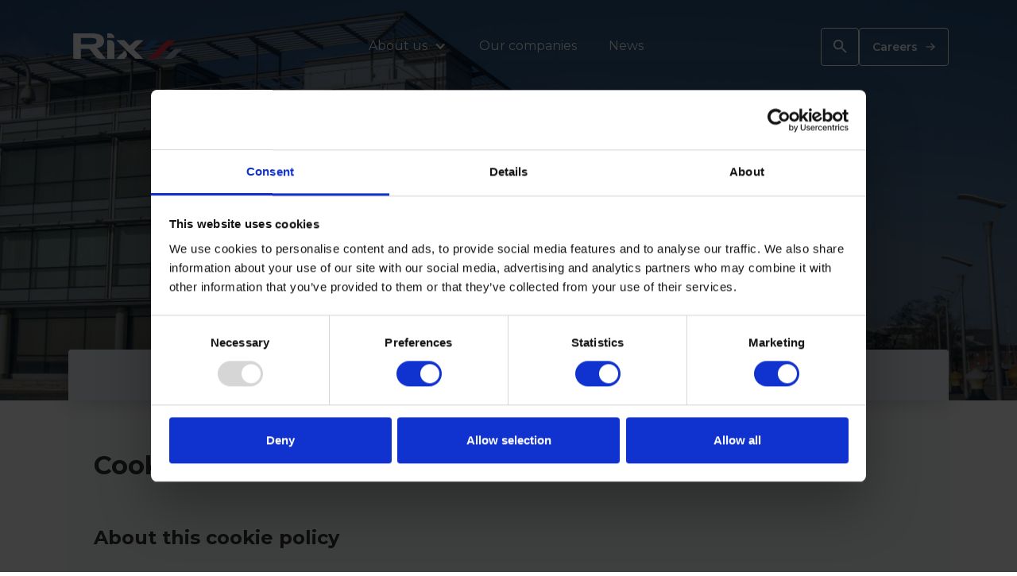

--- FILE ---
content_type: text/html
request_url: https://www.rixgroup.co.uk/cookie-policy
body_size: 7694
content:
<!DOCTYPE html><!-- Last Published: Wed Nov 19 2025 13:38:11 GMT+0000 (Coordinated Universal Time) --><html data-wf-domain="www.rixgroup.co.uk" data-wf-page="64020d99e070025b3aff7e27" data-wf-site="63c99eba305c618e1c923fcb"><head><meta charset="utf-8"/><title>Cookie Policy</title><meta content="Cookie Policy" property="og:title"/><meta content="Cookie Policy" property="twitter:title"/><meta content="width=device-width, initial-scale=1" name="viewport"/><meta content="5DMc_IdD8BYBN40FMKtIVw34ZDM9l6F1KY_GkRM2Gd8" name="google-site-verification"/><link href="https://cdn.prod.website-files.com/63c99eba305c618e1c923fcb/css/rix-group-80abe4.shared.26ebfcd31.min.css" rel="stylesheet" type="text/css"/><link href="https://fonts.googleapis.com" rel="preconnect"/><link href="https://fonts.gstatic.com" rel="preconnect" crossorigin="anonymous"/><script src="https://ajax.googleapis.com/ajax/libs/webfont/1.6.26/webfont.js" type="text/javascript"></script><script type="text/javascript">WebFont.load({  google: {    families: ["Montserrat:100,100italic,200,200italic,300,300italic,400,400italic,500,500italic,600,600italic,700,700italic,800,800italic,900,900italic"]  }});</script><script type="text/javascript">!function(o,c){var n=c.documentElement,t=" w-mod-";n.className+=t+"js",("ontouchstart"in o||o.DocumentTouch&&c instanceof DocumentTouch)&&(n.className+=t+"touch")}(window,document);</script><link href="https://cdn.prod.website-files.com/63c99eba305c618e1c923fcb/6402197f2b32f47995658ef3_favicon-32.jpg" rel="shortcut icon" type="image/x-icon"/><link href="https://cdn.prod.website-files.com/63c99eba305c618e1c923fcb/64021c792a21074eda2ead5a_favicon-256.jpg" rel="apple-touch-icon"/><script src="https://www.google.com/recaptcha/api.js" type="text/javascript"></script>
<!-- Google Tag Manager -->
<script>(function(w,d,s,l,i){w[l]=w[l]||[];w[l].push({'gtm.start':
new Date().getTime(),event:'gtm.js'});var f=d.getElementsByTagName(s)[0],
j=d.createElement(s),dl=l!='dataLayer'?'&l='+l:'';j.async=true;j.src=
'https://www.googletagmanager.com/gtm.js?id='+i+dl;f.parentNode.insertBefore(j,f);
})(window,document,'script','dataLayer','GTM-W6DFH58');</script>
<!-- End Google Tag Manager -->


<!-- sitesearch360 code -->
<script async src="https://js.sitesearch360.com/plugin/bundle/51028.js"></script>
</head><body><div data-w-id="7b16a178-ce0a-5065-bf6f-1dbba44454b1" class="navbar-logo-left navbar"><div data-animation="default" class="navbar-logo-left-container shadow-three w-nav" data-easing2="ease-out" data-easing="ease-in" data-collapse="medium" data-w-id="7b16a178-ce0a-5065-bf6f-1dbba44454b2" role="banner" data-no-scroll="1" data-duration="400" data-doc-height="1"><div class="container-2"><div class="navbar-wrapper"><a href="/" id="w-node-_7b16a178-ce0a-5065-bf6f-1dbba44454b5-a44454b1" class="navbar-brand w-nav-brand"><img src="https://cdn.prod.website-files.com/63c99eba305c618e1c923fcb/63c9a0a44727347a7e552a28_rixlogo.svg" loading="lazy" width="150" alt="" class="image-2"/></a><nav role="navigation" class="desktop-nav w-nav-menu"><div id="w-node-e616f4f4-c931-5dac-a434-4031e238e49e-a44454b1" class="mobile-nav-wrapper"><div data-hover="true" data-delay="0" data-w-id="41b2575f-b1f0-8b73-0dca-514bd76bb63b" class="nav-link-2 nav-dropdown hide-mobile w-dropdown"><div class="dropdown-toggle-2 w-dropdown-toggle"><div class="nav-dropdown-icon-2 w-icon-dropdown-toggle"></div><div>About us</div></div><nav class="dropdown-list-3 w-dropdown-list"><a href="/about-us" class="dropdown-link w-dropdown-link">About us</a><a href="/our-history" class="dropdown-link w-dropdown-link">Our history</a><a href="/our-history" class="dropdown-link hidden w-dropdown-link">Timeline</a><a href="/our-people" class="dropdown-link w-dropdown-link">Our people</a><a href="/our-values" class="dropdown-link w-dropdown-link">Our values</a></nav></div><a href="/our-companies" class="nav-link-2 w-nav-link">Our companies</a><a href="/news" class="nav-link-2 w-nav-link">News</a></div></nav><nav role="navigation" class="nav-menu-wrapper w-nav-menu"><ul role="list" class="nav-menu-two w-list-unstyled"><li class="menu-item"><div data-hover="false" data-delay="0" id="w-node-_77d56a5e-ee67-218a-8b9c-7bc4ea6856cb-a44454b1" data-w-id="77d56a5e-ee67-218a-8b9c-7bc4ea6856cb" class="nav-link-2 nav-dropdown w-dropdown"><div class="dropdown-toggle-2 w-dropdown-toggle"><div class="nav-dropdown-icon-2 w-icon-dropdown-toggle"></div><div class="text-block-17">About us</div></div><nav class="dropdown-list-3 w-dropdown-list"><a href="/about-us" class="dropdown-link first w-dropdown-link">About us</a><a href="/our-history" class="dropdown-link first w-dropdown-link">Our history</a><a href="/our-history" class="dropdown-link hidden w-dropdown-link">Timeline</a><a href="/our-people" class="dropdown-link w-dropdown-link">Our people</a><a href="/our-values" class="dropdown-link w-dropdown-link">Our values</a><a href="/careers" class="dropdown-link w-dropdown-link">Careers</a></nav></div><a href="/our-companies" class="nav-link">Our companies</a><a href="/news" class="nav-link">News</a></li></ul></nav><div id="w-node-_7b16a178-ce0a-5065-bf6f-1dbba44454c0-a44454b1" data-w-id="7b16a178-ce0a-5065-bf6f-1dbba44454c0" class="menu-button-2 menu-button w-nav-button"><div class="icon w-icon-nav-menu"></div><div class="menu-wrapper"><div class="menu-icon__top"></div><div class="menu-icon__middle"></div><div class="menu-icon__bottom"></div></div></div><div class="navbar-button-wrapper"><div class="search-bar meganav-search"></div><div class="button-wrapper button-small navb-button"><a href="/careers" class="link-button w-inline-block"><div class="button-with-icon"><div class="button-text">Careers</div><img src="https://cdn.prod.website-files.com/63c99eba305c618e1c923fcb/63e0e64f398488253a4364b8_right-arrow.svg" loading="lazy" alt="" class="button-icon"/></div></a></div></div></div></div></div></div><div id="back-to-top" class="hero-banner-thin"><div class="hero-text-container hero-container-no-animation"><img src="https://cdn.prod.website-files.com/63c99eba305c618e1c923fcb/63c9abd13f80ae0e380972d0_small%20logo.svg" loading="lazy" alt=""/><h1 class="hero-title mb-30">Cookie policy</h1><div class="breadcrumbs w-container"><a href="/" class="breadcrumb-link">Home</a><div class="breadcrumb-icon"> &gt; </div><div class="breadcrumb-current">Page</div></div></div></div><div><div class="brand-container w-container"><div class="hero-pull-up full-width"><div class="panel-header panel-header-full"><div class="kicker-text-block">Our policy</div></div></div><div class="div-block-23"><div class="rich-text-block-7 w-richtext"><h2><strong>Cookies - Why do Rix use cookies?</strong></h2><p>‍</p><h3>About this cookie policy</h3><p>‍</p><p>This Cookie Policy explains what cookies are and how we use them. You should read this policy to understand what cookies are, how we use them, the types of cookies we use i.e. the information we collect using cookies and how that information is used and how to control the cookie preferences.</p><p> </p><p>For further information on how we use, store and keep your personal data secure, see our Privacy Policy.</p><p> </p><p>You can at any time change or withdraw your consent from the Cookie Declaration on our website.</p><p> </p><p>Learn more about who we are, how you can contact us and how we process personal data in our Privacy Policy.</p><p> </p><p>Your consent applies to the following domains: <a href="https://www.rix.co.uk/">rix.co.uk</a></p><p> </p><p>Your current state: Consent Accepted. Allow all cookies (Necessary, Performance, Marketing). Manage your consent.</p><p> </p><h3>What are cookies?</h3><p>Cookies are small text files that are used to store small pieces of information. The cookies are stored on your device when the website is loaded on your browser. These cookies help us make the website function properly, make the website more secure, provide better user experience, and understand how the website performs and to analyse what works and where it needs improvement.</p><h3>How do we use cookies?</h3><p>As most of the online services, our website uses cookies first-party and third-party cookies for a number of purposes. The first-party cookies are mostly necessary for the website to function the right way, and they do not collect any of your personally identifiable data.</p><p>The third-party cookies used on our websites are used mainly for understanding how the website performs, how you interact with our website, keeping our services secure, providing advertisements that are relevant to you, and all in all providing you with a better and improved user experience and help speed up your future interactions with our website.</p><h3>What types of cookies do we use?</h3><p>The cookies used on our website are grouped into the following categories.</p><p><strong>Performance</strong></p><p>We use cookies to monitor user activity on our website so we can understand just how people use the site. These valuable insights allow us to see where improvements can be made so we can develop and improve the website going forward.</p><p><strong>Marketing</strong></p><p>Marketing cookies help us decide which of our products, services and offers may be relevant for you. We may use this data to tailor the marketing and ads you see on other websites and mobile apps, including social media.</p><p><strong>Necessary</strong></p><p>Necessary cookies are absolutely essential for the website to function properly. This category only includes cookies that ensures basic functionalities and security features of the website. These cookies do not store any personal information.</p><p>‍</p><h3>How can I control the cookie preferences ?</h3><p>You can manage your cookies preferences by clicking on the &quot;Cookie Settings&quot; link (shown to the bottom left of your screen) and enabling or disabling the cookie categories on the popup according to your preferences.</p><p>Should you decide to change your preferences later through your browsing session, you can click on the &quot;Cookie Settings link&quot;. This will display the consent notice again enabling you to change your preferences or withdraw your consent entirely.</p><p>In addition to this, different browsers provide different methods to block and delete cookies used by websites. You can change the settings of your browser to block/delete the cookies. To find out more about how to manage and delete cookies, visit wikipedia.org, www.allaboutcookies.org.</p><p>‍</p></div></div></div></div><div class="global-y-padding"><div class="brand-container w-container"><div class="div-block-24"><a href="#back-to-top" class="link-button primary-link-button w-inline-block"><div class="button-with-icon button-royal-blue button-solid"><div class="button-text">Back to top</div></div></a></div></div></div><div class="footer-section global-y-padding"><div class="brand-container smaller-container w-container"><h1 class="footer-heading">Get in touch</h1><div class="w-form"><form id="wf-form-Footer-Form" name="wf-form-Footer-Form" data-name="Footer Form" method="post" data-wf-page-id="64020d99e070025b3aff7e27" data-wf-element-id="c38c3551-0894-4dc2-f77a-003302e27465" data-turnstile-sitekey="0x4AAAAAAAQTptj2So4dx43e"><div class="w-layout-grid grid-3"><input class="text-field form-field w-input" maxlength="256" name="Full-name" data-name="Full name" placeholder="Full name" type="text" id="Full-name" required=""/><input class="text-field form-field w-input" maxlength="256" name="Email-address" data-name="Email address" placeholder="Email address" type="email" id="Email-address" required=""/></div><div class="w-layout-grid grid-4"><textarea id="Message" name="Message" maxlength="5000" data-name="Message" placeholder="Message..." required="" class="form-field textarea-field w-input"></textarea></div><div class="w-layout-grid grid-16"><div class="div-block-28"><div data-sitekey="6Ldkj8gkAAAAACdW6M8UZYQ74gn-jDcYiN41wNK1" class="w-form-formrecaptcha g-recaptcha g-recaptcha-error g-recaptcha-disabled"></div></div><div id="w-node-_6e19e81c-e0e6-31d5-7f24-616f25f30261-02e27460" class="div-block-16"><div class="form-button button-with-icon button-royal-blue button-solid"><input type="submit" data-wait="Please wait..." class="button button-solid button-royal-blue form-button absolute w-button" value="Submit"/><img alt="" loading="lazy" src="https://cdn.prod.website-files.com/63c99eba305c618e1c923fcb/63e0e64f398488253a4364b8_right-arrow.svg" class="button-icon offset-button"/></div></div></div><div class="div-block-6"><div class="button-with-icon button-royal-blue button-solid"><input type="submit" data-wait="Please wait..." class="button button-solid button-royal-blue form-button w-button" value="Submit"/><img alt="" loading="lazy" src="https://cdn.prod.website-files.com/63c99eba305c618e1c923fcb/63e0e64f398488253a4364b8_right-arrow.svg" class="button-icon"/></div></div></form><div class="w-form-done"><div>Thank you! Your submission has been received!</div></div><div class="w-form-fail"><div>Oops! Something went wrong while submitting the form.</div></div></div></div><div class="brand-container w-container"><div class="w-layout-grid footer-grid"><div id="w-node-c38c3551-0894-4dc2-f77a-003302e27479-02e27460" class="footer-content-block"><a href="/" class="w-inline-block"><img src="https://cdn.prod.website-files.com/63c99eba305c618e1c923fcb/63e27b2f4a6f363416fc32bd_Rix-logo-with-subtext.svg" loading="lazy" id="w-node-c38c3551-0894-4dc2-f77a-003302e2747a-02e27460" alt="" class="image-9"/></a><p class="paragraph-5">Registered office:<br/>2 Humber Quays,<br/>Wellington Street West,<br/>Hull HU1 2BN</p></div><div id="w-node-c38c3551-0894-4dc2-f77a-003302e27487-02e27460" class="footer-content-block"><div id="w-node-c38c3551-0894-4dc2-f77a-003302e27488-02e27460" class="footer-grid-heading text-block all-caps">Our companies</div><div id="w-node-d830eda7-c973-2efe-cd65-5c28435385ad-02e27460" class="w-dyn-list"><div role="list" class="collection-list-4 w-dyn-items"><div role="listitem" class="collection-item-2 w-dyn-item"><a href="/group-companies/bryn-morfydd-lodge-park" class="link-2">Bryn Morfydd Lodge Park</a></div><div role="listitem" class="collection-item-2 w-dyn-item"><a href="/group-companies/fuelmate" class="link-2">Fuelmate</a></div><div role="listitem" class="collection-item-2 w-dyn-item"><a href="/group-companies/jordans-commercial" class="link-2">Jordans Commercial</a></div><div role="listitem" class="collection-item-2 w-dyn-item"><a href="/group-companies/jordans-leisure" class="link-2">Jordans Leisure</a></div><div role="listitem" class="collection-item-2 w-dyn-item"><a href="/group-companies/maritime-bunkering" class="link-2">Maritime Bunkering</a></div><div role="listitem" class="collection-item-2 w-dyn-item"><a href="/group-companies/prestige" class="link-2">Prestige</a></div><div role="listitem" class="collection-item-2 w-dyn-item"><a href="/group-companies/rix-cargo-solutions" class="link-2">Rix Cargo Solutions</a></div><div role="listitem" class="collection-item-2 w-dyn-item"><a href="/group-companies/rix-electrical-services" class="link-2">Rix Electrical Services</a></div><div role="listitem" class="collection-item-2 w-dyn-item"><a href="/group-companies/rix-gas-services" class="link-2">Rix Gas Services</a></div><div role="listitem" class="collection-item-2 w-dyn-item"><a href="/group-companies/rix-heating-services" class="link-2">Rix Heating Services</a></div><div role="listitem" class="collection-item-2 w-dyn-item"><a href="/group-companies/rix" class="link-2">Rix Petroleum</a></div><div role="listitem" class="collection-item-2 w-dyn-item"><a href="/group-companies/rix-properties" class="link-2">Rix Properties</a></div><div role="listitem" class="collection-item-2 w-dyn-item"><a href="/group-companies/rix-renewables" class="link-2">Rix Renewables</a></div><div role="listitem" class="collection-item-2 w-dyn-item"><a href="/group-companies/rix-shipping" class="link-2">Rix Shipping</a></div><div role="listitem" class="collection-item-2 w-dyn-item"><a href="/group-companies/rix-truck-services" class="link-2">Rix Truck Services</a></div><div role="listitem" class="collection-item-2 w-dyn-item"><a href="/group-companies/seaway-logistics" class="link-2">Seaway Logistics</a></div><div role="listitem" class="collection-item-2 w-dyn-item"><a href="/group-companies/victory-conversions" class="link-2">Victory Conversions</a></div><div role="listitem" class="collection-item-2 w-dyn-item"><a href="/group-companies/victory-leisure-homes" class="link-2">Victory Leisure Homes</a></div></div></div><div class="w-layout-grid grid-5"><ul id="w-node-c38c3551-0894-4dc2-f77a-003302e2748b-02e27460" role="list" class="list-3"><li class="list-item"><a href="/our-companies" class="link-2">Rix Petroleum</a></li><li class="list-item"><a href="#">Jordans Cars</a></li><li class="list-item"><a href="#">Fuelmate</a></li><li class="list-item"><a href="#">Expensemate</a></li><li class="list-item"><a href="#">Fuelmate</a></li><li class="list-item"><a href="#">Leasemate</a></li></ul><ul id="w-node-c38c3551-0894-4dc2-f77a-003302e2749e-02e27460" role="list" class="list-4"><li class="list-item"><a href="#">Maritime Bunkering</a></li><li class="list-item"><a href="#">Jordans Cars</a></li><li class="list-item"><a href="#">Fuelmate</a></li><li class="list-item"><a href="#">Expensemate</a></li><li class="list-item"><a href="#">Fuelmate</a></li><li class="list-item"><a href="#">Leasemate</a></li></ul><ul id="w-node-c38c3551-0894-4dc2-f77a-003302e274b1-02e27460" role="list" class="list-5"><li class="list-item"><a href="#">Rix Petroleum</a></li><li class="list-item"><a href="#">Jordans Cars</a></li><li class="list-item"><a href="#">Fuelmate</a></li><li class="list-item"><a href="#">Expensemate</a></li><li class="list-item"><a href="#">Fuelmate</a></li><li class="list-item"><a href="#">Leasemate</a></li></ul></div></div><div id="w-node-c38c3551-0894-4dc2-f77a-003302e274c4-02e27460" class="footer-content-block"><div id="w-node-c38c3551-0894-4dc2-f77a-003302e274c5-02e27460" class="footer-grid-heading text-block all-caps">RESOURCES</div><ul role="list" class="list"><li class="list-item"><a href="/about-us">About us</a></li><li class="list-item"><a href="/our-history">Our history</a></li><li class="list-item hidden"><a href="/our-history">Timeline</a></li><li class="list-item"><a href="/news">News</a></li><li class="list-item"><a href="/careers">Careers</a></li><li class="list-item"><div class="modals"><div class="w-embed"><style>
@media screen and (min-width: 600px) {
  /* removing scroll bar(vertical) */
  .modal-inner::-webkit-scrollbar {
    display:none;
  }
}

</style></div><a id="open-modal" fs-scrolldisable-element="disable" data-w-id="ca25683e-b1e5-8b0b-cd80-c46e17767fde" href="#" class="modal-button contact-us w-inline-block"><div class="contact-us-button">Contact us</div></a><div class="modal-wrapper"><div class="modal-inner"><a fs-scrolldisable-element="enable" data-w-id="ca25683e-b1e5-8b0b-cd80-c46e17767fe3" href="#" class="modal-close w-inline-block"><img src="https://cdn.prod.website-files.com/63c99eba305c618e1c923fcb/63f353aa43a17bf23f1fb664_close-icon.svg" loading="lazy" alt="" class="image-15"/></a><h6 class="primary-heading dark-blue modal-heading">Contact us</h6><div class="w-form"><form id="wf-form-Send-us-your-CV" name="wf-form-Send-us-your-CV" data-name="Send us your CV" method="get" class="cv-form" data-wf-page-id="64020d99e070025b3aff7e27" data-wf-element-id="ca25683e-b1e5-8b0b-cd80-c46e17767fe8" data-turnstile-sitekey="0x4AAAAAAAQTptj2So4dx43e"><div class="w-layout-grid careers-modal-form-grid"><div id="w-node-ca25683e-b1e5-8b0b-cd80-c46e17767fea-02e27460" class="modal-form-div"><div class="modal-form-label">Name</div><input class="text-field form-field w-input" maxlength="256" name="First-name-2" data-name="First Name 2" placeholder="First name" type="text" id="First-name-2" required=""/></div><div id="w-node-ca25683e-b1e5-8b0b-cd80-c46e17767fee-02e27460" class="modal-form-div"><input class="text-field form-field w-input" maxlength="256" name="Last-name-2" data-name="Last Name 2" placeholder="Surname" type="text" id="Last-name-2" required=""/></div><div id="w-node-ca25683e-b1e5-8b0b-cd80-c46e17767ff0-02e27460" class="modal-form-div"><div class="modal-form-label">Details</div><input class="text-field form-field w-input" maxlength="256" name="Email-Address-3" data-name="Email Address 3" placeholder="Email address" type="email" id="Email-Address-3" required=""/></div><div id="w-node-ca25683e-b1e5-8b0b-cd80-c46e17767ff4-02e27460" class="modal-form-div"><input class="text-field form-field w-input" maxlength="256" name="Telephone-2" data-name="Telephone 2" placeholder="Telephone" type="tel" id="Telephone-2"/></div></div><div class="w-layout-grid careers-modal-grid-full hidden"><div id="w-node-ca25683e-b1e5-8b0b-cd80-c46e17767ff7-02e27460" class="modal-form-div"><textarea placeholder="Enquiry" maxlength="5000" id="field-2" name="field-2" data-name="Field 2" class="form-textarea w-input"></textarea></div></div><div class="w-layout-grid careers-modal-grid-full"><div id="w-node-ca25683e-b1e5-8b0b-cd80-c46e17767ffa-02e27460" class="modal-form-div"><div class="modal-form-label">Security</div><div data-sitekey="6Ldkj8gkAAAAACdW6M8UZYQ74gn-jDcYiN41wNK1" class="w-form-formrecaptcha recaptcha g-recaptcha g-recaptcha-error g-recaptcha-disabled"></div></div></div><div class="div-block-16"><div class="form-button button-with-icon button-royal-blue button-solid"><input type="submit" data-wait="Please wait..." class="button button-solid button-royal-blue form-button absolute w-button" value="Submit"/><img alt="" loading="lazy" src="https://cdn.prod.website-files.com/63c99eba305c618e1c923fcb/63e0e64f398488253a4364b8_right-arrow.svg" class="button-icon offset-button"/></div></div></form><div class="w-form-done"><div>Thank you! Your submission has been received!</div></div><div class="w-form-fail"><div>Oops! Something went wrong while submitting the form.</div></div></div></div></div></div></li></ul></div></div><div class="sub-footer"><div class="w-layout-grid grid-6"><div id="w-node-c38c3551-0894-4dc2-f77a-003302e274dc-02e27460" class="div-block-10"><div class="text-block-3">© 2024 Rix Group<br/></div></div><div id="w-node-c38c3551-0894-4dc2-f77a-003302e274df-02e27460" class="sub-footer-list"><ul id="w-node-c38c3551-0894-4dc2-f77a-003302e274e0-02e27460" role="list" class="list-2"><li class="sub-footer-list-item"><a href="https://cdn.prod.website-files.com/63c99eba305c618e1c923fcb/68147e8a7dfaca6e2b83d479_J%20R%20Rix%20Tax%20Strategy%202024.pdf" class="sub-footer-link">Tax Strategy</a></li><li class="sub-footer-list-item"><a href="/cookie-policy" aria-current="page" class="sub-footer-link w--current">Cookie Policy</a></li><li class="sub-footer-list-item"><a href="https://cdn.prod.website-files.com/63c99eba305c618e1c923fcb/6523c6dea811163a0fc89142_J.R.%20Rix%20and%20Sons%20Ltd%20Privacy%20Policy%20Group%20website%20-%20Oct%202023.pdf" target="_blank" class="sub-footer-link">Company privacy policy</a></li><li class="sub-footer-list-item"><a href="https://cdn.prod.website-files.com/63c99eba305c618e1c923fcb/6401d29387c85ebf84efb7c4_J.R%20Rix%20%20Sons%20-%20HR%20Data%20Handling%20Policy%20-%20December%202022.pdf" target="_blank" class="sub-footer-link">Recruitment Privacy Policy</a></li><li class="sub-footer-list-item no-padding-right last"><a href="https://cdn.prod.website-files.com/63c99eba305c618e1c923fcb/68147e8d440611e4d307c87b_Modern%20Slavery%20Act%20statement%202024.pdf" target="_blank" class="sub-footer-link">Modern Slavery Act</a></li></ul></div></div></div></div></div><script src="https://d3e54v103j8qbb.cloudfront.net/js/jquery-3.5.1.min.dc5e7f18c8.js?site=63c99eba305c618e1c923fcb" type="text/javascript" integrity="sha256-9/aliU8dGd2tb6OSsuzixeV4y/faTqgFtohetphbbj0=" crossorigin="anonymous"></script><script src="https://cdn.prod.website-files.com/63c99eba305c618e1c923fcb/js/rix-group-80abe4.schunk.36b8fb49256177c8.js" type="text/javascript"></script><script src="https://cdn.prod.website-files.com/63c99eba305c618e1c923fcb/js/rix-group-80abe4.schunk.4ddd59519311487e.js" type="text/javascript"></script><script src="https://cdn.prod.website-files.com/63c99eba305c618e1c923fcb/js/rix-group-80abe4.5034aec5.7f5352da1ed0785e.js" type="text/javascript"></script><!-- Google Tag Manager (noscript) -->
<noscript> <iframe src="https://www.googletagmanager.com/ns.html?id=GTM-W6DFH58"
height="0" width="0" style="display:none;visibility:hidden"></iframe></noscript>
<!-- End Google Tag Manager (noscript) -->

<style>
  .rich-text-block a {
     color: #3069b3;
     text-decoration: underline;
  }
  

  
  /* sitesearch360 code */
  
    .ss360-section__input{
  display:none !important
  }
  
   .ss360-section__input,
  .ss360-section__button {
   /* border: none !important; */
    background: none !important;
    box-shadow: none !important;
	font-family: Montserrat,  sans-serif !important;
    color: #fff;
  }
  .ss360-section__button{
 border: 1px solid #fff !important;
    height: 48px !important;
    width:48px !important;
    color: #fff;
    padding: 4px 4px !important; 
    border-radius: 4px !important;
    margin-top: 1px !important;
 }
  .ss360-section__button:hover{
  background: #2D69B3 !important;
  border: 1px solid #2D69B3 !important;
}

  .ss360-section__button img {
    width: 23px !important;
    height: 23px !important;
  }
  
  .ss360-section__input {
  	color: #e02638 !important;
  }
  
  .ss360-section__input:placeholder {
    color: #F0F4FB !important;
  }
  
  #ss360-layer .ss360-acl-b,
  #ss360-layer .ss360-acl-b--hover:hover {
    background-color: #e02639 !important;
    border-color: #e02639 !important;
  }
  
  #ss360-layer .ss360-acl-bg {
    border-color: #e02639 !important;
  }
  .ss360-custom-search{
padding: 0px !important;
  }
  .search-bar {
   /*	border-bottom: 2px solid #97B2DD;
    margin-right: 1.5rem; */
max-height: 50px !important;
  }
  
  @media (max-width: 479px) {
  .ss360-section__button{
 
    height: 40px !important;
    width:40px !important;
  
    }}
  
 /* .ss360-section__input .ss360-custom-search__searchbox .ss360-n-input {
    color: #3069b2;
  }
  

  .ss360-custom-search .ss360-custom-search__searchbox {
    max-width: 80% !important;
  }
  
  .ss360-custom-search .ss360-custom-search__searchbox,
  .ss360-custom-search .ss360-custom-search__searchbutton {
    height: 35px !important;
  }
  
  .ss360-custom-search .ss360-custom-search__searchbutton,
  .ss360-custom-search {
   padding: 2px 4px !important; 
  }
  
  .ss360-section .ss360-custom-search--no-margin {
  	display: none !important;
  }
  
  @media (max-width: 991px) {
    .search-bar {
    margin-right: 0rem;
  }
    .ss360-section{
    max-height:28px !important;
    }
    .ss360-custom-search .ss360-custom-search__searchbutton,
  .ss360-custom-search {
   padding: 2px 2px !important; 
  }
}
  @media (max-width: 480px) {
    .search-bar {
    margin-right: 1.4rem;
          max-width: 40%;
  } */
</style></body></html>

--- FILE ---
content_type: text/html; charset=utf-8
request_url: https://www.google.com/recaptcha/api2/anchor?ar=1&k=6Ldkj8gkAAAAACdW6M8UZYQ74gn-jDcYiN41wNK1&co=aHR0cHM6Ly93d3cucml4Z3JvdXAuY28udWs6NDQz&hl=en&v=PoyoqOPhxBO7pBk68S4YbpHZ&size=normal&anchor-ms=20000&execute-ms=30000&cb=9bw10krhaaf
body_size: 49142
content:
<!DOCTYPE HTML><html dir="ltr" lang="en"><head><meta http-equiv="Content-Type" content="text/html; charset=UTF-8">
<meta http-equiv="X-UA-Compatible" content="IE=edge">
<title>reCAPTCHA</title>
<style type="text/css">
/* cyrillic-ext */
@font-face {
  font-family: 'Roboto';
  font-style: normal;
  font-weight: 400;
  font-stretch: 100%;
  src: url(//fonts.gstatic.com/s/roboto/v48/KFO7CnqEu92Fr1ME7kSn66aGLdTylUAMa3GUBHMdazTgWw.woff2) format('woff2');
  unicode-range: U+0460-052F, U+1C80-1C8A, U+20B4, U+2DE0-2DFF, U+A640-A69F, U+FE2E-FE2F;
}
/* cyrillic */
@font-face {
  font-family: 'Roboto';
  font-style: normal;
  font-weight: 400;
  font-stretch: 100%;
  src: url(//fonts.gstatic.com/s/roboto/v48/KFO7CnqEu92Fr1ME7kSn66aGLdTylUAMa3iUBHMdazTgWw.woff2) format('woff2');
  unicode-range: U+0301, U+0400-045F, U+0490-0491, U+04B0-04B1, U+2116;
}
/* greek-ext */
@font-face {
  font-family: 'Roboto';
  font-style: normal;
  font-weight: 400;
  font-stretch: 100%;
  src: url(//fonts.gstatic.com/s/roboto/v48/KFO7CnqEu92Fr1ME7kSn66aGLdTylUAMa3CUBHMdazTgWw.woff2) format('woff2');
  unicode-range: U+1F00-1FFF;
}
/* greek */
@font-face {
  font-family: 'Roboto';
  font-style: normal;
  font-weight: 400;
  font-stretch: 100%;
  src: url(//fonts.gstatic.com/s/roboto/v48/KFO7CnqEu92Fr1ME7kSn66aGLdTylUAMa3-UBHMdazTgWw.woff2) format('woff2');
  unicode-range: U+0370-0377, U+037A-037F, U+0384-038A, U+038C, U+038E-03A1, U+03A3-03FF;
}
/* math */
@font-face {
  font-family: 'Roboto';
  font-style: normal;
  font-weight: 400;
  font-stretch: 100%;
  src: url(//fonts.gstatic.com/s/roboto/v48/KFO7CnqEu92Fr1ME7kSn66aGLdTylUAMawCUBHMdazTgWw.woff2) format('woff2');
  unicode-range: U+0302-0303, U+0305, U+0307-0308, U+0310, U+0312, U+0315, U+031A, U+0326-0327, U+032C, U+032F-0330, U+0332-0333, U+0338, U+033A, U+0346, U+034D, U+0391-03A1, U+03A3-03A9, U+03B1-03C9, U+03D1, U+03D5-03D6, U+03F0-03F1, U+03F4-03F5, U+2016-2017, U+2034-2038, U+203C, U+2040, U+2043, U+2047, U+2050, U+2057, U+205F, U+2070-2071, U+2074-208E, U+2090-209C, U+20D0-20DC, U+20E1, U+20E5-20EF, U+2100-2112, U+2114-2115, U+2117-2121, U+2123-214F, U+2190, U+2192, U+2194-21AE, U+21B0-21E5, U+21F1-21F2, U+21F4-2211, U+2213-2214, U+2216-22FF, U+2308-230B, U+2310, U+2319, U+231C-2321, U+2336-237A, U+237C, U+2395, U+239B-23B7, U+23D0, U+23DC-23E1, U+2474-2475, U+25AF, U+25B3, U+25B7, U+25BD, U+25C1, U+25CA, U+25CC, U+25FB, U+266D-266F, U+27C0-27FF, U+2900-2AFF, U+2B0E-2B11, U+2B30-2B4C, U+2BFE, U+3030, U+FF5B, U+FF5D, U+1D400-1D7FF, U+1EE00-1EEFF;
}
/* symbols */
@font-face {
  font-family: 'Roboto';
  font-style: normal;
  font-weight: 400;
  font-stretch: 100%;
  src: url(//fonts.gstatic.com/s/roboto/v48/KFO7CnqEu92Fr1ME7kSn66aGLdTylUAMaxKUBHMdazTgWw.woff2) format('woff2');
  unicode-range: U+0001-000C, U+000E-001F, U+007F-009F, U+20DD-20E0, U+20E2-20E4, U+2150-218F, U+2190, U+2192, U+2194-2199, U+21AF, U+21E6-21F0, U+21F3, U+2218-2219, U+2299, U+22C4-22C6, U+2300-243F, U+2440-244A, U+2460-24FF, U+25A0-27BF, U+2800-28FF, U+2921-2922, U+2981, U+29BF, U+29EB, U+2B00-2BFF, U+4DC0-4DFF, U+FFF9-FFFB, U+10140-1018E, U+10190-1019C, U+101A0, U+101D0-101FD, U+102E0-102FB, U+10E60-10E7E, U+1D2C0-1D2D3, U+1D2E0-1D37F, U+1F000-1F0FF, U+1F100-1F1AD, U+1F1E6-1F1FF, U+1F30D-1F30F, U+1F315, U+1F31C, U+1F31E, U+1F320-1F32C, U+1F336, U+1F378, U+1F37D, U+1F382, U+1F393-1F39F, U+1F3A7-1F3A8, U+1F3AC-1F3AF, U+1F3C2, U+1F3C4-1F3C6, U+1F3CA-1F3CE, U+1F3D4-1F3E0, U+1F3ED, U+1F3F1-1F3F3, U+1F3F5-1F3F7, U+1F408, U+1F415, U+1F41F, U+1F426, U+1F43F, U+1F441-1F442, U+1F444, U+1F446-1F449, U+1F44C-1F44E, U+1F453, U+1F46A, U+1F47D, U+1F4A3, U+1F4B0, U+1F4B3, U+1F4B9, U+1F4BB, U+1F4BF, U+1F4C8-1F4CB, U+1F4D6, U+1F4DA, U+1F4DF, U+1F4E3-1F4E6, U+1F4EA-1F4ED, U+1F4F7, U+1F4F9-1F4FB, U+1F4FD-1F4FE, U+1F503, U+1F507-1F50B, U+1F50D, U+1F512-1F513, U+1F53E-1F54A, U+1F54F-1F5FA, U+1F610, U+1F650-1F67F, U+1F687, U+1F68D, U+1F691, U+1F694, U+1F698, U+1F6AD, U+1F6B2, U+1F6B9-1F6BA, U+1F6BC, U+1F6C6-1F6CF, U+1F6D3-1F6D7, U+1F6E0-1F6EA, U+1F6F0-1F6F3, U+1F6F7-1F6FC, U+1F700-1F7FF, U+1F800-1F80B, U+1F810-1F847, U+1F850-1F859, U+1F860-1F887, U+1F890-1F8AD, U+1F8B0-1F8BB, U+1F8C0-1F8C1, U+1F900-1F90B, U+1F93B, U+1F946, U+1F984, U+1F996, U+1F9E9, U+1FA00-1FA6F, U+1FA70-1FA7C, U+1FA80-1FA89, U+1FA8F-1FAC6, U+1FACE-1FADC, U+1FADF-1FAE9, U+1FAF0-1FAF8, U+1FB00-1FBFF;
}
/* vietnamese */
@font-face {
  font-family: 'Roboto';
  font-style: normal;
  font-weight: 400;
  font-stretch: 100%;
  src: url(//fonts.gstatic.com/s/roboto/v48/KFO7CnqEu92Fr1ME7kSn66aGLdTylUAMa3OUBHMdazTgWw.woff2) format('woff2');
  unicode-range: U+0102-0103, U+0110-0111, U+0128-0129, U+0168-0169, U+01A0-01A1, U+01AF-01B0, U+0300-0301, U+0303-0304, U+0308-0309, U+0323, U+0329, U+1EA0-1EF9, U+20AB;
}
/* latin-ext */
@font-face {
  font-family: 'Roboto';
  font-style: normal;
  font-weight: 400;
  font-stretch: 100%;
  src: url(//fonts.gstatic.com/s/roboto/v48/KFO7CnqEu92Fr1ME7kSn66aGLdTylUAMa3KUBHMdazTgWw.woff2) format('woff2');
  unicode-range: U+0100-02BA, U+02BD-02C5, U+02C7-02CC, U+02CE-02D7, U+02DD-02FF, U+0304, U+0308, U+0329, U+1D00-1DBF, U+1E00-1E9F, U+1EF2-1EFF, U+2020, U+20A0-20AB, U+20AD-20C0, U+2113, U+2C60-2C7F, U+A720-A7FF;
}
/* latin */
@font-face {
  font-family: 'Roboto';
  font-style: normal;
  font-weight: 400;
  font-stretch: 100%;
  src: url(//fonts.gstatic.com/s/roboto/v48/KFO7CnqEu92Fr1ME7kSn66aGLdTylUAMa3yUBHMdazQ.woff2) format('woff2');
  unicode-range: U+0000-00FF, U+0131, U+0152-0153, U+02BB-02BC, U+02C6, U+02DA, U+02DC, U+0304, U+0308, U+0329, U+2000-206F, U+20AC, U+2122, U+2191, U+2193, U+2212, U+2215, U+FEFF, U+FFFD;
}
/* cyrillic-ext */
@font-face {
  font-family: 'Roboto';
  font-style: normal;
  font-weight: 500;
  font-stretch: 100%;
  src: url(//fonts.gstatic.com/s/roboto/v48/KFO7CnqEu92Fr1ME7kSn66aGLdTylUAMa3GUBHMdazTgWw.woff2) format('woff2');
  unicode-range: U+0460-052F, U+1C80-1C8A, U+20B4, U+2DE0-2DFF, U+A640-A69F, U+FE2E-FE2F;
}
/* cyrillic */
@font-face {
  font-family: 'Roboto';
  font-style: normal;
  font-weight: 500;
  font-stretch: 100%;
  src: url(//fonts.gstatic.com/s/roboto/v48/KFO7CnqEu92Fr1ME7kSn66aGLdTylUAMa3iUBHMdazTgWw.woff2) format('woff2');
  unicode-range: U+0301, U+0400-045F, U+0490-0491, U+04B0-04B1, U+2116;
}
/* greek-ext */
@font-face {
  font-family: 'Roboto';
  font-style: normal;
  font-weight: 500;
  font-stretch: 100%;
  src: url(//fonts.gstatic.com/s/roboto/v48/KFO7CnqEu92Fr1ME7kSn66aGLdTylUAMa3CUBHMdazTgWw.woff2) format('woff2');
  unicode-range: U+1F00-1FFF;
}
/* greek */
@font-face {
  font-family: 'Roboto';
  font-style: normal;
  font-weight: 500;
  font-stretch: 100%;
  src: url(//fonts.gstatic.com/s/roboto/v48/KFO7CnqEu92Fr1ME7kSn66aGLdTylUAMa3-UBHMdazTgWw.woff2) format('woff2');
  unicode-range: U+0370-0377, U+037A-037F, U+0384-038A, U+038C, U+038E-03A1, U+03A3-03FF;
}
/* math */
@font-face {
  font-family: 'Roboto';
  font-style: normal;
  font-weight: 500;
  font-stretch: 100%;
  src: url(//fonts.gstatic.com/s/roboto/v48/KFO7CnqEu92Fr1ME7kSn66aGLdTylUAMawCUBHMdazTgWw.woff2) format('woff2');
  unicode-range: U+0302-0303, U+0305, U+0307-0308, U+0310, U+0312, U+0315, U+031A, U+0326-0327, U+032C, U+032F-0330, U+0332-0333, U+0338, U+033A, U+0346, U+034D, U+0391-03A1, U+03A3-03A9, U+03B1-03C9, U+03D1, U+03D5-03D6, U+03F0-03F1, U+03F4-03F5, U+2016-2017, U+2034-2038, U+203C, U+2040, U+2043, U+2047, U+2050, U+2057, U+205F, U+2070-2071, U+2074-208E, U+2090-209C, U+20D0-20DC, U+20E1, U+20E5-20EF, U+2100-2112, U+2114-2115, U+2117-2121, U+2123-214F, U+2190, U+2192, U+2194-21AE, U+21B0-21E5, U+21F1-21F2, U+21F4-2211, U+2213-2214, U+2216-22FF, U+2308-230B, U+2310, U+2319, U+231C-2321, U+2336-237A, U+237C, U+2395, U+239B-23B7, U+23D0, U+23DC-23E1, U+2474-2475, U+25AF, U+25B3, U+25B7, U+25BD, U+25C1, U+25CA, U+25CC, U+25FB, U+266D-266F, U+27C0-27FF, U+2900-2AFF, U+2B0E-2B11, U+2B30-2B4C, U+2BFE, U+3030, U+FF5B, U+FF5D, U+1D400-1D7FF, U+1EE00-1EEFF;
}
/* symbols */
@font-face {
  font-family: 'Roboto';
  font-style: normal;
  font-weight: 500;
  font-stretch: 100%;
  src: url(//fonts.gstatic.com/s/roboto/v48/KFO7CnqEu92Fr1ME7kSn66aGLdTylUAMaxKUBHMdazTgWw.woff2) format('woff2');
  unicode-range: U+0001-000C, U+000E-001F, U+007F-009F, U+20DD-20E0, U+20E2-20E4, U+2150-218F, U+2190, U+2192, U+2194-2199, U+21AF, U+21E6-21F0, U+21F3, U+2218-2219, U+2299, U+22C4-22C6, U+2300-243F, U+2440-244A, U+2460-24FF, U+25A0-27BF, U+2800-28FF, U+2921-2922, U+2981, U+29BF, U+29EB, U+2B00-2BFF, U+4DC0-4DFF, U+FFF9-FFFB, U+10140-1018E, U+10190-1019C, U+101A0, U+101D0-101FD, U+102E0-102FB, U+10E60-10E7E, U+1D2C0-1D2D3, U+1D2E0-1D37F, U+1F000-1F0FF, U+1F100-1F1AD, U+1F1E6-1F1FF, U+1F30D-1F30F, U+1F315, U+1F31C, U+1F31E, U+1F320-1F32C, U+1F336, U+1F378, U+1F37D, U+1F382, U+1F393-1F39F, U+1F3A7-1F3A8, U+1F3AC-1F3AF, U+1F3C2, U+1F3C4-1F3C6, U+1F3CA-1F3CE, U+1F3D4-1F3E0, U+1F3ED, U+1F3F1-1F3F3, U+1F3F5-1F3F7, U+1F408, U+1F415, U+1F41F, U+1F426, U+1F43F, U+1F441-1F442, U+1F444, U+1F446-1F449, U+1F44C-1F44E, U+1F453, U+1F46A, U+1F47D, U+1F4A3, U+1F4B0, U+1F4B3, U+1F4B9, U+1F4BB, U+1F4BF, U+1F4C8-1F4CB, U+1F4D6, U+1F4DA, U+1F4DF, U+1F4E3-1F4E6, U+1F4EA-1F4ED, U+1F4F7, U+1F4F9-1F4FB, U+1F4FD-1F4FE, U+1F503, U+1F507-1F50B, U+1F50D, U+1F512-1F513, U+1F53E-1F54A, U+1F54F-1F5FA, U+1F610, U+1F650-1F67F, U+1F687, U+1F68D, U+1F691, U+1F694, U+1F698, U+1F6AD, U+1F6B2, U+1F6B9-1F6BA, U+1F6BC, U+1F6C6-1F6CF, U+1F6D3-1F6D7, U+1F6E0-1F6EA, U+1F6F0-1F6F3, U+1F6F7-1F6FC, U+1F700-1F7FF, U+1F800-1F80B, U+1F810-1F847, U+1F850-1F859, U+1F860-1F887, U+1F890-1F8AD, U+1F8B0-1F8BB, U+1F8C0-1F8C1, U+1F900-1F90B, U+1F93B, U+1F946, U+1F984, U+1F996, U+1F9E9, U+1FA00-1FA6F, U+1FA70-1FA7C, U+1FA80-1FA89, U+1FA8F-1FAC6, U+1FACE-1FADC, U+1FADF-1FAE9, U+1FAF0-1FAF8, U+1FB00-1FBFF;
}
/* vietnamese */
@font-face {
  font-family: 'Roboto';
  font-style: normal;
  font-weight: 500;
  font-stretch: 100%;
  src: url(//fonts.gstatic.com/s/roboto/v48/KFO7CnqEu92Fr1ME7kSn66aGLdTylUAMa3OUBHMdazTgWw.woff2) format('woff2');
  unicode-range: U+0102-0103, U+0110-0111, U+0128-0129, U+0168-0169, U+01A0-01A1, U+01AF-01B0, U+0300-0301, U+0303-0304, U+0308-0309, U+0323, U+0329, U+1EA0-1EF9, U+20AB;
}
/* latin-ext */
@font-face {
  font-family: 'Roboto';
  font-style: normal;
  font-weight: 500;
  font-stretch: 100%;
  src: url(//fonts.gstatic.com/s/roboto/v48/KFO7CnqEu92Fr1ME7kSn66aGLdTylUAMa3KUBHMdazTgWw.woff2) format('woff2');
  unicode-range: U+0100-02BA, U+02BD-02C5, U+02C7-02CC, U+02CE-02D7, U+02DD-02FF, U+0304, U+0308, U+0329, U+1D00-1DBF, U+1E00-1E9F, U+1EF2-1EFF, U+2020, U+20A0-20AB, U+20AD-20C0, U+2113, U+2C60-2C7F, U+A720-A7FF;
}
/* latin */
@font-face {
  font-family: 'Roboto';
  font-style: normal;
  font-weight: 500;
  font-stretch: 100%;
  src: url(//fonts.gstatic.com/s/roboto/v48/KFO7CnqEu92Fr1ME7kSn66aGLdTylUAMa3yUBHMdazQ.woff2) format('woff2');
  unicode-range: U+0000-00FF, U+0131, U+0152-0153, U+02BB-02BC, U+02C6, U+02DA, U+02DC, U+0304, U+0308, U+0329, U+2000-206F, U+20AC, U+2122, U+2191, U+2193, U+2212, U+2215, U+FEFF, U+FFFD;
}
/* cyrillic-ext */
@font-face {
  font-family: 'Roboto';
  font-style: normal;
  font-weight: 900;
  font-stretch: 100%;
  src: url(//fonts.gstatic.com/s/roboto/v48/KFO7CnqEu92Fr1ME7kSn66aGLdTylUAMa3GUBHMdazTgWw.woff2) format('woff2');
  unicode-range: U+0460-052F, U+1C80-1C8A, U+20B4, U+2DE0-2DFF, U+A640-A69F, U+FE2E-FE2F;
}
/* cyrillic */
@font-face {
  font-family: 'Roboto';
  font-style: normal;
  font-weight: 900;
  font-stretch: 100%;
  src: url(//fonts.gstatic.com/s/roboto/v48/KFO7CnqEu92Fr1ME7kSn66aGLdTylUAMa3iUBHMdazTgWw.woff2) format('woff2');
  unicode-range: U+0301, U+0400-045F, U+0490-0491, U+04B0-04B1, U+2116;
}
/* greek-ext */
@font-face {
  font-family: 'Roboto';
  font-style: normal;
  font-weight: 900;
  font-stretch: 100%;
  src: url(//fonts.gstatic.com/s/roboto/v48/KFO7CnqEu92Fr1ME7kSn66aGLdTylUAMa3CUBHMdazTgWw.woff2) format('woff2');
  unicode-range: U+1F00-1FFF;
}
/* greek */
@font-face {
  font-family: 'Roboto';
  font-style: normal;
  font-weight: 900;
  font-stretch: 100%;
  src: url(//fonts.gstatic.com/s/roboto/v48/KFO7CnqEu92Fr1ME7kSn66aGLdTylUAMa3-UBHMdazTgWw.woff2) format('woff2');
  unicode-range: U+0370-0377, U+037A-037F, U+0384-038A, U+038C, U+038E-03A1, U+03A3-03FF;
}
/* math */
@font-face {
  font-family: 'Roboto';
  font-style: normal;
  font-weight: 900;
  font-stretch: 100%;
  src: url(//fonts.gstatic.com/s/roboto/v48/KFO7CnqEu92Fr1ME7kSn66aGLdTylUAMawCUBHMdazTgWw.woff2) format('woff2');
  unicode-range: U+0302-0303, U+0305, U+0307-0308, U+0310, U+0312, U+0315, U+031A, U+0326-0327, U+032C, U+032F-0330, U+0332-0333, U+0338, U+033A, U+0346, U+034D, U+0391-03A1, U+03A3-03A9, U+03B1-03C9, U+03D1, U+03D5-03D6, U+03F0-03F1, U+03F4-03F5, U+2016-2017, U+2034-2038, U+203C, U+2040, U+2043, U+2047, U+2050, U+2057, U+205F, U+2070-2071, U+2074-208E, U+2090-209C, U+20D0-20DC, U+20E1, U+20E5-20EF, U+2100-2112, U+2114-2115, U+2117-2121, U+2123-214F, U+2190, U+2192, U+2194-21AE, U+21B0-21E5, U+21F1-21F2, U+21F4-2211, U+2213-2214, U+2216-22FF, U+2308-230B, U+2310, U+2319, U+231C-2321, U+2336-237A, U+237C, U+2395, U+239B-23B7, U+23D0, U+23DC-23E1, U+2474-2475, U+25AF, U+25B3, U+25B7, U+25BD, U+25C1, U+25CA, U+25CC, U+25FB, U+266D-266F, U+27C0-27FF, U+2900-2AFF, U+2B0E-2B11, U+2B30-2B4C, U+2BFE, U+3030, U+FF5B, U+FF5D, U+1D400-1D7FF, U+1EE00-1EEFF;
}
/* symbols */
@font-face {
  font-family: 'Roboto';
  font-style: normal;
  font-weight: 900;
  font-stretch: 100%;
  src: url(//fonts.gstatic.com/s/roboto/v48/KFO7CnqEu92Fr1ME7kSn66aGLdTylUAMaxKUBHMdazTgWw.woff2) format('woff2');
  unicode-range: U+0001-000C, U+000E-001F, U+007F-009F, U+20DD-20E0, U+20E2-20E4, U+2150-218F, U+2190, U+2192, U+2194-2199, U+21AF, U+21E6-21F0, U+21F3, U+2218-2219, U+2299, U+22C4-22C6, U+2300-243F, U+2440-244A, U+2460-24FF, U+25A0-27BF, U+2800-28FF, U+2921-2922, U+2981, U+29BF, U+29EB, U+2B00-2BFF, U+4DC0-4DFF, U+FFF9-FFFB, U+10140-1018E, U+10190-1019C, U+101A0, U+101D0-101FD, U+102E0-102FB, U+10E60-10E7E, U+1D2C0-1D2D3, U+1D2E0-1D37F, U+1F000-1F0FF, U+1F100-1F1AD, U+1F1E6-1F1FF, U+1F30D-1F30F, U+1F315, U+1F31C, U+1F31E, U+1F320-1F32C, U+1F336, U+1F378, U+1F37D, U+1F382, U+1F393-1F39F, U+1F3A7-1F3A8, U+1F3AC-1F3AF, U+1F3C2, U+1F3C4-1F3C6, U+1F3CA-1F3CE, U+1F3D4-1F3E0, U+1F3ED, U+1F3F1-1F3F3, U+1F3F5-1F3F7, U+1F408, U+1F415, U+1F41F, U+1F426, U+1F43F, U+1F441-1F442, U+1F444, U+1F446-1F449, U+1F44C-1F44E, U+1F453, U+1F46A, U+1F47D, U+1F4A3, U+1F4B0, U+1F4B3, U+1F4B9, U+1F4BB, U+1F4BF, U+1F4C8-1F4CB, U+1F4D6, U+1F4DA, U+1F4DF, U+1F4E3-1F4E6, U+1F4EA-1F4ED, U+1F4F7, U+1F4F9-1F4FB, U+1F4FD-1F4FE, U+1F503, U+1F507-1F50B, U+1F50D, U+1F512-1F513, U+1F53E-1F54A, U+1F54F-1F5FA, U+1F610, U+1F650-1F67F, U+1F687, U+1F68D, U+1F691, U+1F694, U+1F698, U+1F6AD, U+1F6B2, U+1F6B9-1F6BA, U+1F6BC, U+1F6C6-1F6CF, U+1F6D3-1F6D7, U+1F6E0-1F6EA, U+1F6F0-1F6F3, U+1F6F7-1F6FC, U+1F700-1F7FF, U+1F800-1F80B, U+1F810-1F847, U+1F850-1F859, U+1F860-1F887, U+1F890-1F8AD, U+1F8B0-1F8BB, U+1F8C0-1F8C1, U+1F900-1F90B, U+1F93B, U+1F946, U+1F984, U+1F996, U+1F9E9, U+1FA00-1FA6F, U+1FA70-1FA7C, U+1FA80-1FA89, U+1FA8F-1FAC6, U+1FACE-1FADC, U+1FADF-1FAE9, U+1FAF0-1FAF8, U+1FB00-1FBFF;
}
/* vietnamese */
@font-face {
  font-family: 'Roboto';
  font-style: normal;
  font-weight: 900;
  font-stretch: 100%;
  src: url(//fonts.gstatic.com/s/roboto/v48/KFO7CnqEu92Fr1ME7kSn66aGLdTylUAMa3OUBHMdazTgWw.woff2) format('woff2');
  unicode-range: U+0102-0103, U+0110-0111, U+0128-0129, U+0168-0169, U+01A0-01A1, U+01AF-01B0, U+0300-0301, U+0303-0304, U+0308-0309, U+0323, U+0329, U+1EA0-1EF9, U+20AB;
}
/* latin-ext */
@font-face {
  font-family: 'Roboto';
  font-style: normal;
  font-weight: 900;
  font-stretch: 100%;
  src: url(//fonts.gstatic.com/s/roboto/v48/KFO7CnqEu92Fr1ME7kSn66aGLdTylUAMa3KUBHMdazTgWw.woff2) format('woff2');
  unicode-range: U+0100-02BA, U+02BD-02C5, U+02C7-02CC, U+02CE-02D7, U+02DD-02FF, U+0304, U+0308, U+0329, U+1D00-1DBF, U+1E00-1E9F, U+1EF2-1EFF, U+2020, U+20A0-20AB, U+20AD-20C0, U+2113, U+2C60-2C7F, U+A720-A7FF;
}
/* latin */
@font-face {
  font-family: 'Roboto';
  font-style: normal;
  font-weight: 900;
  font-stretch: 100%;
  src: url(//fonts.gstatic.com/s/roboto/v48/KFO7CnqEu92Fr1ME7kSn66aGLdTylUAMa3yUBHMdazQ.woff2) format('woff2');
  unicode-range: U+0000-00FF, U+0131, U+0152-0153, U+02BB-02BC, U+02C6, U+02DA, U+02DC, U+0304, U+0308, U+0329, U+2000-206F, U+20AC, U+2122, U+2191, U+2193, U+2212, U+2215, U+FEFF, U+FFFD;
}

</style>
<link rel="stylesheet" type="text/css" href="https://www.gstatic.com/recaptcha/releases/PoyoqOPhxBO7pBk68S4YbpHZ/styles__ltr.css">
<script nonce="p2QZ0REJMSJgMryrl40h7Q" type="text/javascript">window['__recaptcha_api'] = 'https://www.google.com/recaptcha/api2/';</script>
<script type="text/javascript" src="https://www.gstatic.com/recaptcha/releases/PoyoqOPhxBO7pBk68S4YbpHZ/recaptcha__en.js" nonce="p2QZ0REJMSJgMryrl40h7Q">
      
    </script></head>
<body><div id="rc-anchor-alert" class="rc-anchor-alert"></div>
<input type="hidden" id="recaptcha-token" value="[base64]">
<script type="text/javascript" nonce="p2QZ0REJMSJgMryrl40h7Q">
      recaptcha.anchor.Main.init("[\x22ainput\x22,[\x22bgdata\x22,\x22\x22,\[base64]/[base64]/UltIKytdPWE6KGE8MjA0OD9SW0grK109YT4+NnwxOTI6KChhJjY0NTEyKT09NTUyOTYmJnErMTxoLmxlbmd0aCYmKGguY2hhckNvZGVBdChxKzEpJjY0NTEyKT09NTYzMjA/[base64]/MjU1OlI/[base64]/[base64]/[base64]/[base64]/[base64]/[base64]/[base64]/[base64]/[base64]/[base64]\x22,\[base64]\\u003d\\u003d\x22,\x22wrN4H8Khwp/CrhMcWsOvw7EzwqTDqwbCmsO6LcKlE8OqE0/DsS7CssOKw7zCqy4wecOnw5LCl8O2Nl/DusOrwpsTwpjDlsOcOMOSw6jCq8K9wqXCrMOvw47Cq8OHdcO4w6/Dr0tcIkHCiMKpw5TDosOvCyY1DcKfZkxJwr8ww6rDtcOswrPCo27CpVIDw7lPM8KaKcO6QMKLwoUQw7bDsWwaw7lMw4fCvsKvw6o9w7ZbwqbDkcKLWjg0wqRzPMKIVMOvdMO/QjTDnQcTSsOxwr3CpMO9wr0pwqYYwrBewrF+wrU9RUfDhiVJUinCvMKaw5EjBcOHwroGw6DCozbCtR5hw4nCuMOuwrk7w4clMMOMwpswNVNHQMKhSBzDjRjCp8Omwrlgwp1kwpXCuUjCsikETkAWGMO/[base64]/CisK8HMK1wpXCqFhcQcK9I8OkQsKhGsOCw7jCgF/CicKkYnUGwoBzC8OuL20TN8KzM8O1w5TDjcKmw4HClcOIF8KQVzhBw6jCs8KZw6hswqPDrXLCgsOBwpvCt1nCmj7DtFwXw4XCr0VEw6PCsRzDoVJ7wqfDiXnDnMOYa0/CncO3woxja8K5NkorEsK+w759w53Do8Kjw5jCgTMrb8O0w7XDlcKJwqxfwpAxVMKIc1XDr07DgsKXwp/Co8K6wpZVwprDim/CsBvCmMK+w5BCbnFIUkvCln7CjDnCscKpwr7DucORDsObbsOzwpk4AcKLwoBhw4tlwpB9wpJ6K8OHw4DCkjHCkMK9cWc/D8KFwobDnC1NwpNIYcKTEsONbyzCkUB2MEPCljR/w4YhUcKuA8Kuw6bDqX3CoRLDpMKrT8OPwrDCtUHCuEzCoGjCpypKB8Kcwr/CjAgvwqFPw5/CvUdQDnYqFAkBwpzDsx/DlcOHWh3CqcOeSCZswqItwohgwp9wwojDhkwZw5zDrgHCj8OcJFvCoBo5wqjChAsxJ1TCrREwYMOvUkbCkEIBw4rDusKNwqIDZXrCu0MbBMKKC8O/wrLDshTCqG3DlcO4VMKjw57ChcOrw4JvBQ/[base64]/G8KfwrLDj8O5w5pvbcOFw7LCs3rCvnwobWhIw4MnJ23CgsKIw5NraxVocH8zw4t0w4o1J8KRNg12woc+w4BCewzDusKnwrs1woTDtndCdsOTeVFKbMOdw7/DvsOLMsKbKcOTZ8Kew5IUKk5+wqRzDVfDjgfCo8K3w4oswp4Tw7x5f1XDrMKaQT4LwqLCi8K3wq8QwrvDqMKYw4lNeyo3w5s5woHCtMKudsKLwplHWcKEw5IaDMOuw71mCC/[base64]/[base64]/Cl8KdwrbDhcO5EE82UMOpw7/[base64]/DjMOsw50KwoB9wrw/w7g7w59/wpjDk8OzT8KdRcOSXFg3woLCk8KVw5DCtMOFwpVYw7vCscOSYRsyGsK2KcOhHWE+wqDDs8OfEcOBYxwYw4/CpUnCgER3D8KVeCZgwo/ChcKow4DDj2hkwrc/worDinjCmR3Cp8OkwpDCsyhmdMKTwo3CuSnClzMbw69ewr/DucOfIw5Fw7sqw7LDmcOXw5lnAWDDocOSKsOfB8KrCmocRQoAOMOqw5AhJibCp8KLEsKkSMK4wpzChMO/wpdfGsK6MMK3C0RNc8KKfMKUNMKzw4AvPcODwqTDnMODdlTDsX/[base64]/[base64]/Vy9MbENcYsK4w7whwotRKjbDlWVEw6DCjn5uwq3CiTbDr8KRYgJZwrQ5fGsIwpxgdsK7b8KXw7w2UsOEB3nCiFBPAgDDs8OEE8KUcEs2cB/CrMOIH07DriHCi1vDpW4CwrPDv8OzUMO2w4nDg8ONw7DDkGwOw7nCsWzDlHTCj0dTw54jw4rDjsO2wp/[base64]/CiQbCtsK7LXQqwqkRw69FwqQRw7h9FsKwRcK8bcO9wpFww7YYw6rDimFVw5FQw7fCnjDCsmYLTw5Nw4RobcKjwpXCksOfwrrDr8KRw4A/wrRMw48qw4Ehw5TCo1vCnsKcdsKxZG9QdcKrwq1QQcOhJA9WeMOUTgTCkiJUwq9MfsKgKWfCnR/[base64]/DgwHCscKLKsKiwpJWL8KkZAvDusOYwpjDqlhTYcO9woTDoi/CmyhIZMKqbHPCncKPajvDsDrDnsKNOcOcwoZHPQjCswHChDpzw4TDjULDlcOgwq4tPD5rXAlHNwsSMcOkw4x6VEDDssOhw43DpcOmw6rDrkXDrMOfw6/[base64]/CjRdLw6oEI1Emwo0jfmfChCfCnsOSSGxDQsO/[base64]/Cr8KNbHPDrsKow7LDgsKTw5JfwpwHVmIVwrnDllsHNMKYQMKRUsKtw7gIQTDCiEt7PTlcwqTCk8K/[base64]/ClMO2Oho7TsKQw7XDosOYwozCo8OQAj/Co1/ChsOZQMKvw6dFwr7Cm8O8wqBfw49QeRYGw7fCkMObU8OJw4EYwq3DlnvCkBrCuMO9wrHDpMO7fsKkwpAfwprCkcKnwqpAwpHDvCjDiBrDgk4SwozCpk3CsR5OesKwTsOXw7V/w7/ChcOmYsKWKHkuKMOPw5zCq8Onw67DjMOCw6DDmsKyKsKOZj7CkUbDr8OYwprCgsOWw7LCocKiFsOxw6sTdW1HJ3DDg8O7c8Ogw6Juw54mw6DDhcOUw4cYwr3DocK5WsOdw7hNw7khM8OUQxrCg1fCvXFtw4zDscOgTS7Ci0gfCWfCgsOEN8OKw4pcw5PDucKuPSZ/fsOMOG0xU8OyESHDmXlhwpzDsGVBw4PCsRHCs2MowpwQwrjDmMOOwoPCjhU/[base64]/NMKdLWDCosKNwrbDhEMNRFXDrcO7w6xdI1nCiMOsw7kFw63DksOTfnx0RsK9wo9IwrHDjsOYF8KKw6PDocKNw6VuZ1RQwrLCkSbChMK7wrDCj8OhLcO2woHCqitow7jCl3k4wrfDiXYIw6suw57DniA2w6wcwpzCqsKeYyPDiRvCmCDCqwNHw7vDu0/DhjTDpUDCnsKrwpLDvgU/[base64]/TsKwDFDDji7DsgjCqGXDvsO5wr/DqcOtw4rCnwx5PyINQ8K6w6DCiE9SwpdgZgzDnBHDpcOgwrHCqD/Dk0bCmcKEw7HDkMKjw5TDkQIOdsK7TsKQAmvDtBnDinLDg8OVRyvCkx5IwqQNw4XCosKrEWpewqdgw4rCmXjDnVLDuw3Cu8OiXQXCtmQzPmc6w6RiwoPCtcOpfU9pw4A4SQwHYXU/[base64]/DscKRF8Kvw5lzYA1gcsObw6p3wqQQVThzHivDqnjCuHZow63DqSMtM18/w7Rjw4/DsMOCAcKBw5TCt8KTKsOhO8OKwq8Zw7zCrBBawox9w6trVMOlw4PCgsO5TQvCpcKKwqVlIcOdwrjCqsOCVcOFwqE4WzbDgBp6w5vCh2LDt8OdOcOHKyJSw4nCvw4/[base64]/DuEvDnB0sw6/[base64]/[base64]/CjMOxwrjCgMO4KF4wwp/CgHXCpRYfw5B3w41bwpnDgQgaw6AowpRhw4LCjMKxwpcbNQ9NPXEqOHrCojvCncOawrd+w6xIDsOAwpRgXCVTw58Cwo3DgMKUwoNyFmTCvMOtD8OnMMK7w5rCpsOnA3jDqid2C8KbfcOMwqnCpXkmKyg8PsKbWMK6J8KBwoVrwrXCrcKONyTCrsKiwq10wr9Jw5/[base64]/DgXLCuDHCocOHw5cgNhxcw7N7aMKFRMKJw7fCtFjDoBzCkxLCjcOCwozDjsOJYMO1NcKsw4FUw4xFEV5BPMOMJ8OZwokLYlF/ElUvfsKgOnR4DhfDvsKSwoABwpEBVk3DhsOZZsO/NcKkw6jDhcKiDzZKw5rCswV8woNDAcKsAMKzwqXCmHPDrMObUcKrw7JcQRnCoMOAw4hyw5ECwrjDgMKIVsK3QANpbsKbw6fCgsORwqAxdMO3w4HDiMKhWA4aNsKWw7JGwo4nRsK4w7EOw5IcZ8Omw7sNwoNNBcOmwqERw5/Cr3PDr0fCm8Klw44AwqLDtwTDi0lWbcOww7d0wr3CoMOpw4HCm2TCkMK8w7lXGTLCmcOFwqfCilfDkcKnw7HDuzjDk8KuVMO3JF8UCnXDqTTCicKae8KtMsK/cG9mEhZmw71Dw7DCicKSbMOMScKlwr1kUCxpwqgGLD3ClBRZcmrChTvClsK/woDDqsO6w7tqKlHDiMOfw4TDhVwjwoAQN8KGw7zDthnCsS9XIsO5w5w7MHQLA8OqDcKiBT3CnDPDmT0Awo3Dn2Ulw67Cj1xBw5vDjQ8rVB4EE3LCkcOHNS12fMKgIwQowqd9Aw8faX1+MXsUw4/DtsKRwoHDt1zDhgdKwpIBwovCvkPCr8KYw5cwNHc3OcOow63DuX5Uw7XCjsKfDHHDg8OqH8KNw7VSworDu1ctTSwzE0PCj0RDDcOLw5IWw6l3wolRwqrCsMOmw511VQ0iHMKhwpAVccKDT8OwDxjCplYHw4/[base64]/w6zDlx3DokB1w7HDoDkFwpLCgAsxG8OswpVUw6bDuMOIw6TCjMKCJsO6w5LDimoAw4dmw5NiH8KKJ8Kewpo/dsOmwqwCwr4UbsO3w5AuOTDDkMORwo4vw4M8R8KhDMOYwq3CjMOTRwsiVyLCs13CoCnDi8KdR8Ojwo3CgsOUGg0hJTrCuT8iBBBFNMK/w7U4woUKSCk0Y8OXwp8UcsORwrNba8OKw58lw7fConDCnBQNDMO9w5bDoMOiw7DDh8K/wr3DlsK9woPCmMKgwpcVwpRTKcKTTsK6wpYaw7rCmFJ/[base64]/wpHDkjTCv8ONKSgPw7vDh8KiCQUUw5fCgcO6w58mwobDkMOWw57DvS1Vd3DCthEAw7PDpsKgHhbCl8O6UMKvPsO9wq/[base64]/w5zCjHEVJ8OTJxzDughbw6/ChMODasOpw73DpCnDg8Kew7dIA8K7w7TDn8OBXnsaY8KpwrzCnmkWPmdqwpbCkcKIw5U4IijCk8KowrrDvsKqwqvDmSokw7I7w6vDnRLCr8OWRClYAXAhw6QUO8K1wohsVCzCsMKLwoPDkgsAFMKtJ8Kjw7gqw79MJsKQFUjCmCALIcO3w5dbwrYOQmd/w4MjYU/Cih7Dg8K6w7V9DcOjVk3DpsOKw6/CmgfCq8OSw4HCqcOVWcOxek/CpcKvw6HCsRoGYnzDgm/DhSbDosK4dHhaX8KWY8KJNmsgDTIvw4QcTCfCvkBtLEZFIsOwXQTClsOAwobDiykcPsKJSSbCgAHDkMK3EFVTwpwvHSDCqlwZwqjDjQrDo8KXQgPCiMKew4I9DcOxAsOnbW3CkjUUwq/[base64]/[base64]/Dsm9lTsKCw6rDs0FAwojDs8O4W8OLR3TCrTTDjg/DssKFFGPDu8O1aMOzw6lpdlUVRA/DicOFZSzDtmQjPhtBIHTCiV/[base64]/DusO8LMKCNHlrbcKbw7BNeMKNw6Rkw6LDgwbCn8KRND7CgkLCrAXCpMOxwoRGYcK/w7zDt8KeFMKDw5zCkcOKw7ZWwqHDqcK3CSsKwpfDjX0rOzzCpsOWZsOJLQobH8KBF8K6Fnszw4Q+LjLClQ7DhFLCh8KyQMO/JMKuw69AXnVvw495EMOTchUECTDChMObw50ZCnh9wqBYw7rDsgfDssK6w7rDvk8yBU8jWl0+w6ZPw6J4w6sHHcORecKMWMOoWBQkPy/DtVAhYcO2bQ0rwq3ChzJww6jDrGTCrWbDt8K6wrvCoMOtFsOTa8KfD27DsFzChcO+w4jDt8KFOyHCjcOQSsKdwqTDtzzDgMKXZ8KZN3pYQgUfCcKvwqfCln3CpcOUIsO9w4LCpjTDo8ORwrRkwqR0w6ELOsOSMX3DksKFw4XCo8O9wq4Cw5suATfCiXEmAMOvw4/CrkTDrMOLaMOaT8K2w4tkw4HDkQXDnnxdSsKOb8O1Fg1fQMKqO8OWwqcBPsOtViHDrsKjw5DDksKoR1/Cu0EiR8KsEXnDtcKQw5Eew5g5OgoJQcOlNsK0w7/CvMONw4LCu8OBw7zCgFHDkMK6w7p8HgHCklfCtMKzd8KVw4DDrmZXw7PDnjcJwq/[base64]/DvGhXwoV5Xko7w5swwqN+YAjDnn5BWcOuw4oXwp/DqsKyJMOePsKOw5jDusO7WWJOw4LDg8K2w6d8w4rCsV/[base64]/DkkjDisOAwoJawpddw57ChEdzNX5bw45BbhbCvgQZRRzChxfCpzBFGkMyBUrCsMOYDcOpTcOIwpLCnwXDgcK+PsOKw7x0Y8O3bmrCp8K8GTRiFcOnL0nDnsOUdhDCsMOiw5bDpcO/[base64]/w7TDgcK1wpoQdcOtIWfDjSfDi8O5wrzDrEvConXClMKLw4jCo3LCun/DrxjDsMKrwqbCjcONIMKmw5UYYMOHTsK/[base64]/w4J/QC3DmV0gw5XCvMKuRl8rWGrClcKdK8OQwpbDmMKifcKxw50rEsKuRGvDhgHCo8KGV8Kyw5zCm8KfwoFpRzwww6ZedRHDjMOqw4A/IinDkivCmcKLwrpPYR0Ew47ChSElwrw/PynDgcOKw53Ch2phw7lvwr3Csy3Cty1Qw6PCgRPDm8KBw7A0RsKxwr3DqE/[base64]/Dt8O1w70yw73DhRNRw7XCn8KlaMOaSmY3fAY1wrbDmwjDhWtBbBXDm8OHaMKew7QKw7BCecK+wpjDl0TDqxB+w6gBXsOFDcKyw5/[base64]/CuMKdbcKKw6rDhhvCqMK7w7lpwrnDghtiTC0xcsOmwokYwpbCrMKQZsOEw47Ci8OhwrnCkMOpeiMsEMKxC8O4VTcFTm/CvCxwwrNTSkjDs8KuCMOme8K+wqIawpLCkzlTw7HCg8K5QMOHBxzCssKJwrt4fynCpMKqFTdBw7cQfsO9wqRgworCrlrCrAbCqUTCncO4H8OewpnDhDbCjcOTwq7DogleO8KDe8KTw4vChBbDhMKtasKmwp/CrMKlIFd9wrjChHPDthPCrUhrbcKmRi4iZsKsw5XDtcO/b3fCph7Dtg/Cq8Khw5lZwpY+dsOgw5/DmsOqw5sWwqtoBcO1CEdbwqotK2vDg8OKcMOAw5jCj2gxHQLDjDbDgsKNw5LClMOSwqvDkAcdw5zDp2jCosOGw5MMwoTCgQ8XVMKsNMKQw7fCusOtARzCtnV1wo7CvcOWwocFw4PDglvDpMKCfDcxAg4wdhoad8Kow4/CvnFOacOZw6UAGMKWTFjCsMOhwr7CscKWwoEdOyF5FyUZaTpSUcOYw7woMC3CqMOxGsO/w4UXenfDogjClkbDgcKuwojDkVpvQUs2w5pnCTXDnR5mwrEgBcKUw4zDlkzCnsOXw79twrbCncKpScOoT2/ClcOew5PDqMKzS8Ocw7nDgsO/w6dTw6cgwqlIw5zCtcOow5ZEwqvDr8Kawo3CnwZcQcK3a8O/[base64]/[base64]/w7UVGiJNPx3DiyZhwrjDucKKGjnDvcO5AwphY8O/w7zDqMO9w5DChw/[base64]/CuMO3JsO/E8Ofwo/CnEkOTwBkw5gbGMKtw58sHsOdw4fDs23CsXoww6/Dh0NAw7FrdENpw6DCoMOcYU7DtMKDBsODbcKHcsObwr3DkXvDlcKdPMOhLmHDnSzCmsOGw4XCqQtuCsOawoJTGWlDWWPCq3czV8Omw6REwrUFfELCon3CuHARwpBTw5nDv8Olwp7Dh8OCKD5BwrYaecKWTlMKMyvCo0hlRiZ9wpMLZ2tTfmZ/J3puBz09w6gDT3nCj8OhcsOIwobDqwLDnsOjE8OOUFpUwrTDv8KzbBUJwr4aTsKxw4jDnAvCicKKKFfDlsKcw5bDlMORw6cgwoTCtsOOcUQxw4bDiHLClg3Dv2gpUWc/EzVpwqLCl8Ovw7sjwrHDssOhMFbDo8KSGiTCtVfCmW7DvSRww4I3w6nDrg9tw4LDsztLOgnCgykRTk3DnTcaw43Cm8OiEcOVwoLClcK6KcKSOcKDw4JXw4p6woLChyXCiiUywo/Cni94wrjClwLCmsO0I8ObXWgqPcOvOjUswp7CusOKw492a8KIZErCvDzDtDfCssKdMyRIVcObw7PCjCXCmMOEwrDDlD5uDWrDlcKnwrDCnsO9woXCjilqwrHDhsOJwp1Fw58Dw6AXRkk/w6/Ck8KsFzvDpsOlQCrCkELDqsOVKEZcwocewrdgw4d4w6XDmCoIwpguNsO2w4gawrXDkSFeGcOKwprDj8O4PcOzWBRpeVAHcyLCv8K4Q8ORNMKsw7ghRsOFK8ORV8KgPcKNwq7Cvy3DjTV5XiDCj8KgThbDpsObw5fCpMO9cy/DjMOVai9QdmHDvy5lwofCscKiTcOxRcOAw43DkAfCjEh2w7zDv8KcOC7DrHUPdzzCmWYjACZJa3rCs21TwpI6w4MEUylAwrFQHMKZVcKqI8O2wp/CqsKTwqHCiCTCsGFpw5NzwrYbNgXCnErCuW8XFMOrw4AsWHvCr8OTYcOvFMKka8KLO8OZw6/[base64]/Dmwwbwrt7f8O9w5zDucKGdAhfw5PCgkXCiBHDjMKsah8Rw6nCjFICw6jCiVVWTW7DrcOcwog7w4zCkMKXwrwCwo4WLsOsw4PCiG7CicOgwrrCjMOcwpdhw5MmKyLCjTxHwpN+w7wwN1nCgXMUA8OdFycXRn/Du8KqwrvCpiLCp8Obw6JBHcKrJ8KBwpMXw7TDocOebMKNwrkjw40BwosZcmXDuS5iwosCw781wrDCsMOIc8OkwpPDpm4jw6QdTsKhZ3fCtE5Dw4MDexh6w7nDt39eR8O9bsOSfcKuCcKyakfCswXDg8OdQMKNJAzCt3HDlcKxDsOOw5NPU8KoUMKIw7/[base64]/RsK9w5p7HMKow7F3REsjJS7CpD0oAUlJw5pSdH8hSgIFO0gcw7sYw58Bwpwwwp7Cohccw5czw5xzQsOEw6kHCMK7K8Opw7hMw4BsT1VLwqZODsKnw4Rmw7PDk3V/w7tPRsKwXhJ4wobCvMOaDsOVwoQmNgAJNcKDMF3DuRpzwpLDjsOWMzLCuDXCvsOzJsKWScKPbMODwqrCpGgfwosfwpXDoF3CgMOLSsOzwrXChMOIwoERwodTwpkkPDPDocKEN8KfOcO1cEbCm1fDhsKZw6/DsXwfw4oCw6vCusK9w7VewrzDp8KyAMKoAsKDN8KhQn/DtVh/[base64]/CgsKjw67CvXbCnBkQdsOLcsOhT8Orw6jChcOTSiTCp2xNIjLDvMOwKMKqIHkOacOwHQjDjsOdBsKcwonCr8OoFcOYw6LDoUfDrSnCtBvCrcOTw4rDpcKbPWsZXXRKRA3Cv8Odw6fChMORwr/[base64]/DqMKPaV3CsMOuwolRJ8OOasOhw4xlw4hNW8KYw5k9OiNsTwMvMn3Dk8OzLsKGMgDDrcKGFMOcQGAHw4HCv8KFG8KBXyvDm8Kew5gsLcOkwqVlwp94DwxuNcOQVEXCpl/[base64]/DrMOPwod0O8K4w506w7XCl0pWwp52HDjDmHjDt8KOwqoRCjvCtzfDo8OCRGfDsEtDFF0nwqw/CsKbwr/DvsOpZsObGDRDaSc/woRIw4XChsO6OnI3QsKqw4dOw7RCam0SI1nDq8KJVicNa0LDqsO4w4XDlXfDvsO8XDx2BAPDncOmJVzCkcO4w4/ClizCtSBqWMKEw5FTw6bDqycqwo7Dt1RiN8Odwo10w6BHw7d2OsKddMKlC8OuesKJw7UBw6Fww7EfAsOwFMOXV8KSw6rDiMOzwoXDhEQKw6XCtH9rMcOEYcKLVcK1VsOzOxlyWMKQw5bDpMOLwqjCssKBS3VOSsKuUyNRwqbDiMKWwqzCjMO/[base64]/CjGIuccKmZMKhwq7DnMKDwoLDhCLDpEHCvU/Ch8Kzw7YCPDPDihzCjFHCgsKIAcO4w4dSwqkLQsKzXG9Nw4N4FHRuwq/CmMOQXMKKTi7Dk2nDrcOvwp7CkzRuwr7DsGjDk0MxBijDo2kEXj7DssOkJcODw5kIw7sBw7oNTx5ZXjTDksK4w5XClloMw7TDsTfDvT3Dn8K+woQzLT5zRsKZw4LCgsOSeMO5wo1GwqMCwplEQ8KYw6hRw4Eqw5h0GMOyNylZU8Ktw4gXwqDDqcO6wp4Mw4/[base64]/Dm8KORTXDollgw615fx1gwo7CjsKRWcKtNXvCq8K/dMK9w6DDqcOuPMOrw7rCjsONw6tDw6ckccKFwpMAw65cDGgHdXRYWMKLckTCp8KdScO5NMKuw4U/wrR5aF4BWMO9wrTChQk1LsKqw7vCjcOyw7jDtH43w6jChBNJw71pwoN8wqnDucOfwrhwcsKaZA8jSi/DhClJw50HA2F7w6rCqsKhw6jDrHM+w5rDusOKCyXDhsKkw7/CuMK6wozClTDCocOKasKzTsKLwpjCucOjwrvCucKWworCiMOOwqkYUyUFw5LDnWTCgXlSV8KoIcK3woLCjsKbw4Jpw4LDgMKLw7MdZBNhN2x6wrlFw6PDmMOjYMOXPRXCjMOWw4TDuMOWf8OwU8KdR8KkQMKHP1XCoAXCq1PDqW/Cn8O/G0LDjE3CisKewpIfw5bCilAtwpXDrMKERcK7YQIUaE0Bw75JdcOHwp/DvHN8FcKpwpVwwq15Di/Dl1F+KHkZDWjCmntKOSXCgCnCgFJkw6HCjnBdw6jDrMKSdWMWwrbCssK0w7d3w4Vbwr5oYMOxwo3CgAzDvgTDv0FGwrfDok7DlcO+woUUwo9sTMKSw7TDj8KYwocwwpoiw7bChD3CpDd0SB/Cm8ODw7LCjsK7EMKbw5HDlnjCmsOSfsKSRWklw6bCiMOaEUEsRcKwdxs4wpkFwooGwqIXeMOmPX7CqcK/w5YLRsK9RCpmwqsCwrvCvjthc8O5K2zClcKCHHbCtMOiMjVqwpFLw5IeUsKRw5TCqcOpZsO7QC4Zw5jCh8ORwrcrE8KIwrYPw4/DrT1bfcKAbQbCn8OHSybDtGfCtXzCqcKawrnCh8KXUw3CisOIeA8Dwrl/UAAkwqIiR37CqSbDgAAuK8OyUcKkw67Dv3nCqsOJw73DqgXDp3XDkgXCo8Osw7c0wrw9AEEKFMKUwpHCqCzCr8OOwrXCpxN4JGF7YyvDgHZ2w5bDhitjw4NtKUPCo8K5w6bDgMK+QHjCphXDgsKKFsKvM04Cwp/DgsOpwqrCo3cvI8O0csOfwobDhVXCpCPDm0LChT/CtT5bCcKnEXZkfSYxwpAGVcOQw60racKebDE4aTHCnDjCrcOhJznCjVdCMcKYdmnDr8OgdnPDgcKLEsOZIgZ6w5rDiMOXUwrCkMOMWVLDkUobwpwRwqRrwoEbwrs0wp0HSW/DoE3DkMKQWgk5LxbCl8K2wqsuGHnCqcOpRALCqCvDvcKvLsKxAcKuBcO/w4VhwonDnl7CtTzDtTwhw5DCp8KcfxtKw7NLf8ORYMOJw7hWMcOzZBx1HjBww5JxTFrCrCrCpMOLVU3DpMOawpXDhcKEdRAywqfDlsOyw7zCq3/ChBUSfBJbJsKMJcOnLcOpUsK3wpkewrHCkMOvNcOhUSvDqB8/wpsmVMKRwqLDssKUwo8ow4NmH3DClU/CgibDq1nCtCl0wqo5KygzD1tnw6kUWsKKwpPDqkLCv8OvMmfDoAbChArCkA98MWMqG2oKw4BeJcKGW8Odw4ZzUHnCgMOXw5vDq0bCvcOscxREOSbCvMKKw4Ezwqc2wrTDhU91Y8KcFcKWOH/CkU4QwovCjcODwo8Gw6RhWMOZwo1Mw4cIw4ICYcK6wqzCu8KdGMKqLmvCpW1UwpjCgB/Dt8OJw6cPPMKOw6HCnzxtHVrDjQNlFlfDo05Dw6LCucOYw5l0SBo0DsO9wo7DnsOqbMKYw6hvwoUtSsOjwqYJbsK2JUwndUtGwo7CkcOswqzCsMKhNh0vwos+UcKTSjjCinHCvcK/[base64]/IBzDssOVE1tKwqAjT0gxQ8KEKsOXAm/CjW4ZU03Ctn9sw6RKN0bDocO8bsOawofDjXTCoMOgw4bDuMKfYx5xwpzCocKgwq55wpsrDsOJD8K0X8O2w4IpwqHDi0DDr8KyEBrCq23Cu8KqYkTCgsOeXMOsw7DCv8O2w7UEwrpCMXTDp8K8ZwEyw4/Cj07CnwPDoHsiTnNRwq/CpVEkLj/DpwzDr8KZQztFwrV9CwlnQsKBZMK/JQLCtyLDkMOQw7d8w5tgTQNvw4Qwwr/CoFzCvDwFQsOMekwnwrsTPcKhb8K6w4zCnBYRwrthw7fCrXDCvlTDsMOKZlHDtSfCj3UQw5Qxa3LDhMKRwo49HsOQw7zDk0XCsVDCgkJqU8OKL8OaT8ORIwJwHmYVwoV3wrfDugNwAMOSwrHCs8Ozw4EUCcOICcKkw4Yqw70EFsKvwobDiyvDnRrCqMKHYS/Ch8OOG8Klwp/[base64]/w7DCj03CtnocIiXDlMKrU8KJw7Qsw77DumbDjnEtw67CvFbCtsO2BFp0Pi9dLGTDtGZwwprDkWnDkcOKwrDDtzHDvMOFYMOMwqLDmcORJsO0bzPDuQQVZsOJbELDrcOOa8KtFsKQw6/CssKTwp4kwovCuUHCmBAqYnlGLk/CkE/[base64]/CklRAw6MFw7hGFhNgY2LCtsKbVkHCn8KDU8KrYcOzwolDV8KNDGs/[base64]/DmHcOw5vCq8KRwqNvw5c/[base64]/DcOeflp6AcOaGMO9cD5fw4tJwrPCo8OswqFuwpPCvBPDhShTKzjDlz/DuMKaw7t7wpnDsAnCsS8ewo3CvsOHw4zDqhQfwq7Djn3Cu8KRacKEw5LDv8Kiwo/DhxE0wqN/wrnDscOuBsK8wonDsmM2Kx9recK5wqVsdic3wo56aMKJw6fCocOFBS3DvcO7QMKZf8KLCRUewqXCgcKLXivCo8KcKk/CvMK9fsKawpI7SzXCm8KCwoPDncOBXsKiw6IZw4hqABQyCF1JwrvCnMOOQnx+GcOuw4nCl8Ovwq5HwoHDl3ZWFcOnw7FwKRfCksKyw6TDi23DixzDjcKbwqRoXBNVw5AWw7bCjcKZw5ddw4zDqi4kw4/Cn8OQIgdPwpY0w4sDw7o4wrhyAcOHw6hOCkYoHVfCkUhAH1d4wrHCt1h0JkbDj1LDh8K+HsO0aXXCn0NfMcO0wqrCp2pJw67CtS/Cq8O0YsK9M00CWsKLwpYjw7IBWsOPXMOwYQXDscKBFU0pwpvCqlNTLcKEwq/CrsO7w7XDhMOuw5xEw5g0wp5fw7Rrw4vCv0lvwrN+LQfCscOYQsO3wooawoTDnRBDw5Ztw4/[base64]/[base64]/DnBVsNTDCrwDDl1kqw5vCtk3ClcKMwoXDgSA+QcO3UCkvLcOdW8KgwqLDksOxw6cCw4fCusOGeFTDuGZlwpvDoVsgXcK/wp1Bw7jCjirCn0Z5Njc1w57DvsODw5VKwqokw5vDrMKaGQ7DisKAwqd/wr0qFsO5TzbCq8OfwpPDssOWwrzDh0EWwr/[base64]/[base64]/Cj8OwXjRBw63Dv8KjNCs5IcOZIHMiwo9Lw7FMJsKPw7bCuwk3wqUsMBnDgQvDjcORw7YSI8Oda8KewosVSiXDksKow5zDuMK/w6HCk8KxUiDCk8K/GsKRw7g/[base64]/GsOURMOJw5nDjjEOw5rDq8O5VMK/wqtWGxk6w452wrPCj8O0wr7CpTrCn8OWSCLDu8OCwo/DkkQ1w655wrBrcsKzw6wQwpzCg141XQlxwpfDkGDClGQbwroew7vCssOZB8O4wqUdw7c1UcKrw6M6wqYMw4TCkFbCgcKqw7RhOh4zw7w4Fy/DnUDDsQhpdyk6w7pJPDNrwpE4fcOjUsKGwrrDkUjDs8KGwo7DvcK/[base64]/DcOvVh7DjsK9Z8OSS8Kyw4kYwq5wwrrCocKswoXCisKNwpciwo7DiMOkwr/[base64]/CoEnDtMK0ccO4w79zwrXClSjDh0tWRgvCn8KIw5tFFEHCpW7DtsKkdHfDjQcQIxLDmjnCi8Oxw7tkRHcYU8OVw5vClTJHwqjCgMKgw4cwwpBkwpIBwo45EsKlwpnCjsOVw4MiFBdHAcKDKT/CpsKQN8Kew6Mbw58Lw79wR0cqwqPDssOvw7/DqQoLw5pnwoFKw6kzwrHCvU7Cvi/DjsKIVVXDmMOAZGjClsKTKGfDi8OfcjtSX3JowpjDph0QwqgYw6xkw746w7xWQR/ChCAsO8Ofw4/CgsOkTMKRDzXDkl5qw7kOw5DCjMOKcll7w7rDnMKUFTzDkcONw4bCp2nDl8Kpw5sOK8K6w4lEcQzDrMKZwpXDum7CjArDscKVBnXCr8O1cV7Cv8Kcw6U7wr/CgAt+wpzCp1jDoh/DgcOUw7DDo2w5w7nDi8K2wrDDulDDp8Kpw67DhsO/[base64]/[base64]/[base64]/[base64]/w4ZiL8KGw68MNVHCvRDCi1I6w6HCoAPDvVbCr8KhQsOMwqYBwq3CiVHCg2DDq8KqJy/DvsO3WsKYw5jCm2huKFLCkcOZeG7CvHZgw6/[base64]/[base64]/DrVFBwo0pw4fCmjLDmsOkw606VH4YMcOBw5bCpMOKw4jClsOZwp/Dplcmd8OEw4F/w4zCs8KNL1dcwoLDik1/O8K3w6bCnMO3JMOlwo0fAMO7N8KEXEJMw4wlIsO8w5XDuRTDtcOwTGcUZmc\\u003d\x22],null,[\x22conf\x22,null,\x226Ldkj8gkAAAAACdW6M8UZYQ74gn-jDcYiN41wNK1\x22,0,null,null,null,1,[16,21,125,63,73,95,87,41,43,42,83,102,105,109,121],[1017145,797],0,null,null,null,null,0,null,0,1,700,1,null,0,\[base64]/76lBhnEnQkZnOKMAhk\\u003d\x22,0,0,null,null,1,null,0,0,null,null,null,0],\x22https://www.rixgroup.co.uk:443\x22,null,[1,1,1],null,null,null,0,3600,[\x22https://www.google.com/intl/en/policies/privacy/\x22,\x22https://www.google.com/intl/en/policies/terms/\x22],\x22ZR/brSwVDOg3gmnj9KjnkvDui6RKs0eoz7RcFXK5Ns0\\u003d\x22,0,0,null,1,1768731058246,0,0,[7,31,140,102],null,[224],\x22RC-BjdPIDG7WeKJFg\x22,null,null,null,null,null,\x220dAFcWeA776xLPaLk0CHD8zuSGbZ-gTiC6GCK_A5xxaF7UNaA1aiNNNVnrQIAB33FRkWdkS05YGqi1v4EnvzLonjGE4RsWXziDRg\x22,1768813858217]");
    </script></body></html>

--- FILE ---
content_type: text/html; charset=utf-8
request_url: https://www.google.com/recaptcha/api2/anchor?ar=1&k=6Ldkj8gkAAAAACdW6M8UZYQ74gn-jDcYiN41wNK1&co=aHR0cHM6Ly93d3cucml4Z3JvdXAuY28udWs6NDQz&hl=en&v=PoyoqOPhxBO7pBk68S4YbpHZ&size=normal&anchor-ms=20000&execute-ms=30000&cb=zf97d4yki1lp
body_size: 48962
content:
<!DOCTYPE HTML><html dir="ltr" lang="en"><head><meta http-equiv="Content-Type" content="text/html; charset=UTF-8">
<meta http-equiv="X-UA-Compatible" content="IE=edge">
<title>reCAPTCHA</title>
<style type="text/css">
/* cyrillic-ext */
@font-face {
  font-family: 'Roboto';
  font-style: normal;
  font-weight: 400;
  font-stretch: 100%;
  src: url(//fonts.gstatic.com/s/roboto/v48/KFO7CnqEu92Fr1ME7kSn66aGLdTylUAMa3GUBHMdazTgWw.woff2) format('woff2');
  unicode-range: U+0460-052F, U+1C80-1C8A, U+20B4, U+2DE0-2DFF, U+A640-A69F, U+FE2E-FE2F;
}
/* cyrillic */
@font-face {
  font-family: 'Roboto';
  font-style: normal;
  font-weight: 400;
  font-stretch: 100%;
  src: url(//fonts.gstatic.com/s/roboto/v48/KFO7CnqEu92Fr1ME7kSn66aGLdTylUAMa3iUBHMdazTgWw.woff2) format('woff2');
  unicode-range: U+0301, U+0400-045F, U+0490-0491, U+04B0-04B1, U+2116;
}
/* greek-ext */
@font-face {
  font-family: 'Roboto';
  font-style: normal;
  font-weight: 400;
  font-stretch: 100%;
  src: url(//fonts.gstatic.com/s/roboto/v48/KFO7CnqEu92Fr1ME7kSn66aGLdTylUAMa3CUBHMdazTgWw.woff2) format('woff2');
  unicode-range: U+1F00-1FFF;
}
/* greek */
@font-face {
  font-family: 'Roboto';
  font-style: normal;
  font-weight: 400;
  font-stretch: 100%;
  src: url(//fonts.gstatic.com/s/roboto/v48/KFO7CnqEu92Fr1ME7kSn66aGLdTylUAMa3-UBHMdazTgWw.woff2) format('woff2');
  unicode-range: U+0370-0377, U+037A-037F, U+0384-038A, U+038C, U+038E-03A1, U+03A3-03FF;
}
/* math */
@font-face {
  font-family: 'Roboto';
  font-style: normal;
  font-weight: 400;
  font-stretch: 100%;
  src: url(//fonts.gstatic.com/s/roboto/v48/KFO7CnqEu92Fr1ME7kSn66aGLdTylUAMawCUBHMdazTgWw.woff2) format('woff2');
  unicode-range: U+0302-0303, U+0305, U+0307-0308, U+0310, U+0312, U+0315, U+031A, U+0326-0327, U+032C, U+032F-0330, U+0332-0333, U+0338, U+033A, U+0346, U+034D, U+0391-03A1, U+03A3-03A9, U+03B1-03C9, U+03D1, U+03D5-03D6, U+03F0-03F1, U+03F4-03F5, U+2016-2017, U+2034-2038, U+203C, U+2040, U+2043, U+2047, U+2050, U+2057, U+205F, U+2070-2071, U+2074-208E, U+2090-209C, U+20D0-20DC, U+20E1, U+20E5-20EF, U+2100-2112, U+2114-2115, U+2117-2121, U+2123-214F, U+2190, U+2192, U+2194-21AE, U+21B0-21E5, U+21F1-21F2, U+21F4-2211, U+2213-2214, U+2216-22FF, U+2308-230B, U+2310, U+2319, U+231C-2321, U+2336-237A, U+237C, U+2395, U+239B-23B7, U+23D0, U+23DC-23E1, U+2474-2475, U+25AF, U+25B3, U+25B7, U+25BD, U+25C1, U+25CA, U+25CC, U+25FB, U+266D-266F, U+27C0-27FF, U+2900-2AFF, U+2B0E-2B11, U+2B30-2B4C, U+2BFE, U+3030, U+FF5B, U+FF5D, U+1D400-1D7FF, U+1EE00-1EEFF;
}
/* symbols */
@font-face {
  font-family: 'Roboto';
  font-style: normal;
  font-weight: 400;
  font-stretch: 100%;
  src: url(//fonts.gstatic.com/s/roboto/v48/KFO7CnqEu92Fr1ME7kSn66aGLdTylUAMaxKUBHMdazTgWw.woff2) format('woff2');
  unicode-range: U+0001-000C, U+000E-001F, U+007F-009F, U+20DD-20E0, U+20E2-20E4, U+2150-218F, U+2190, U+2192, U+2194-2199, U+21AF, U+21E6-21F0, U+21F3, U+2218-2219, U+2299, U+22C4-22C6, U+2300-243F, U+2440-244A, U+2460-24FF, U+25A0-27BF, U+2800-28FF, U+2921-2922, U+2981, U+29BF, U+29EB, U+2B00-2BFF, U+4DC0-4DFF, U+FFF9-FFFB, U+10140-1018E, U+10190-1019C, U+101A0, U+101D0-101FD, U+102E0-102FB, U+10E60-10E7E, U+1D2C0-1D2D3, U+1D2E0-1D37F, U+1F000-1F0FF, U+1F100-1F1AD, U+1F1E6-1F1FF, U+1F30D-1F30F, U+1F315, U+1F31C, U+1F31E, U+1F320-1F32C, U+1F336, U+1F378, U+1F37D, U+1F382, U+1F393-1F39F, U+1F3A7-1F3A8, U+1F3AC-1F3AF, U+1F3C2, U+1F3C4-1F3C6, U+1F3CA-1F3CE, U+1F3D4-1F3E0, U+1F3ED, U+1F3F1-1F3F3, U+1F3F5-1F3F7, U+1F408, U+1F415, U+1F41F, U+1F426, U+1F43F, U+1F441-1F442, U+1F444, U+1F446-1F449, U+1F44C-1F44E, U+1F453, U+1F46A, U+1F47D, U+1F4A3, U+1F4B0, U+1F4B3, U+1F4B9, U+1F4BB, U+1F4BF, U+1F4C8-1F4CB, U+1F4D6, U+1F4DA, U+1F4DF, U+1F4E3-1F4E6, U+1F4EA-1F4ED, U+1F4F7, U+1F4F9-1F4FB, U+1F4FD-1F4FE, U+1F503, U+1F507-1F50B, U+1F50D, U+1F512-1F513, U+1F53E-1F54A, U+1F54F-1F5FA, U+1F610, U+1F650-1F67F, U+1F687, U+1F68D, U+1F691, U+1F694, U+1F698, U+1F6AD, U+1F6B2, U+1F6B9-1F6BA, U+1F6BC, U+1F6C6-1F6CF, U+1F6D3-1F6D7, U+1F6E0-1F6EA, U+1F6F0-1F6F3, U+1F6F7-1F6FC, U+1F700-1F7FF, U+1F800-1F80B, U+1F810-1F847, U+1F850-1F859, U+1F860-1F887, U+1F890-1F8AD, U+1F8B0-1F8BB, U+1F8C0-1F8C1, U+1F900-1F90B, U+1F93B, U+1F946, U+1F984, U+1F996, U+1F9E9, U+1FA00-1FA6F, U+1FA70-1FA7C, U+1FA80-1FA89, U+1FA8F-1FAC6, U+1FACE-1FADC, U+1FADF-1FAE9, U+1FAF0-1FAF8, U+1FB00-1FBFF;
}
/* vietnamese */
@font-face {
  font-family: 'Roboto';
  font-style: normal;
  font-weight: 400;
  font-stretch: 100%;
  src: url(//fonts.gstatic.com/s/roboto/v48/KFO7CnqEu92Fr1ME7kSn66aGLdTylUAMa3OUBHMdazTgWw.woff2) format('woff2');
  unicode-range: U+0102-0103, U+0110-0111, U+0128-0129, U+0168-0169, U+01A0-01A1, U+01AF-01B0, U+0300-0301, U+0303-0304, U+0308-0309, U+0323, U+0329, U+1EA0-1EF9, U+20AB;
}
/* latin-ext */
@font-face {
  font-family: 'Roboto';
  font-style: normal;
  font-weight: 400;
  font-stretch: 100%;
  src: url(//fonts.gstatic.com/s/roboto/v48/KFO7CnqEu92Fr1ME7kSn66aGLdTylUAMa3KUBHMdazTgWw.woff2) format('woff2');
  unicode-range: U+0100-02BA, U+02BD-02C5, U+02C7-02CC, U+02CE-02D7, U+02DD-02FF, U+0304, U+0308, U+0329, U+1D00-1DBF, U+1E00-1E9F, U+1EF2-1EFF, U+2020, U+20A0-20AB, U+20AD-20C0, U+2113, U+2C60-2C7F, U+A720-A7FF;
}
/* latin */
@font-face {
  font-family: 'Roboto';
  font-style: normal;
  font-weight: 400;
  font-stretch: 100%;
  src: url(//fonts.gstatic.com/s/roboto/v48/KFO7CnqEu92Fr1ME7kSn66aGLdTylUAMa3yUBHMdazQ.woff2) format('woff2');
  unicode-range: U+0000-00FF, U+0131, U+0152-0153, U+02BB-02BC, U+02C6, U+02DA, U+02DC, U+0304, U+0308, U+0329, U+2000-206F, U+20AC, U+2122, U+2191, U+2193, U+2212, U+2215, U+FEFF, U+FFFD;
}
/* cyrillic-ext */
@font-face {
  font-family: 'Roboto';
  font-style: normal;
  font-weight: 500;
  font-stretch: 100%;
  src: url(//fonts.gstatic.com/s/roboto/v48/KFO7CnqEu92Fr1ME7kSn66aGLdTylUAMa3GUBHMdazTgWw.woff2) format('woff2');
  unicode-range: U+0460-052F, U+1C80-1C8A, U+20B4, U+2DE0-2DFF, U+A640-A69F, U+FE2E-FE2F;
}
/* cyrillic */
@font-face {
  font-family: 'Roboto';
  font-style: normal;
  font-weight: 500;
  font-stretch: 100%;
  src: url(//fonts.gstatic.com/s/roboto/v48/KFO7CnqEu92Fr1ME7kSn66aGLdTylUAMa3iUBHMdazTgWw.woff2) format('woff2');
  unicode-range: U+0301, U+0400-045F, U+0490-0491, U+04B0-04B1, U+2116;
}
/* greek-ext */
@font-face {
  font-family: 'Roboto';
  font-style: normal;
  font-weight: 500;
  font-stretch: 100%;
  src: url(//fonts.gstatic.com/s/roboto/v48/KFO7CnqEu92Fr1ME7kSn66aGLdTylUAMa3CUBHMdazTgWw.woff2) format('woff2');
  unicode-range: U+1F00-1FFF;
}
/* greek */
@font-face {
  font-family: 'Roboto';
  font-style: normal;
  font-weight: 500;
  font-stretch: 100%;
  src: url(//fonts.gstatic.com/s/roboto/v48/KFO7CnqEu92Fr1ME7kSn66aGLdTylUAMa3-UBHMdazTgWw.woff2) format('woff2');
  unicode-range: U+0370-0377, U+037A-037F, U+0384-038A, U+038C, U+038E-03A1, U+03A3-03FF;
}
/* math */
@font-face {
  font-family: 'Roboto';
  font-style: normal;
  font-weight: 500;
  font-stretch: 100%;
  src: url(//fonts.gstatic.com/s/roboto/v48/KFO7CnqEu92Fr1ME7kSn66aGLdTylUAMawCUBHMdazTgWw.woff2) format('woff2');
  unicode-range: U+0302-0303, U+0305, U+0307-0308, U+0310, U+0312, U+0315, U+031A, U+0326-0327, U+032C, U+032F-0330, U+0332-0333, U+0338, U+033A, U+0346, U+034D, U+0391-03A1, U+03A3-03A9, U+03B1-03C9, U+03D1, U+03D5-03D6, U+03F0-03F1, U+03F4-03F5, U+2016-2017, U+2034-2038, U+203C, U+2040, U+2043, U+2047, U+2050, U+2057, U+205F, U+2070-2071, U+2074-208E, U+2090-209C, U+20D0-20DC, U+20E1, U+20E5-20EF, U+2100-2112, U+2114-2115, U+2117-2121, U+2123-214F, U+2190, U+2192, U+2194-21AE, U+21B0-21E5, U+21F1-21F2, U+21F4-2211, U+2213-2214, U+2216-22FF, U+2308-230B, U+2310, U+2319, U+231C-2321, U+2336-237A, U+237C, U+2395, U+239B-23B7, U+23D0, U+23DC-23E1, U+2474-2475, U+25AF, U+25B3, U+25B7, U+25BD, U+25C1, U+25CA, U+25CC, U+25FB, U+266D-266F, U+27C0-27FF, U+2900-2AFF, U+2B0E-2B11, U+2B30-2B4C, U+2BFE, U+3030, U+FF5B, U+FF5D, U+1D400-1D7FF, U+1EE00-1EEFF;
}
/* symbols */
@font-face {
  font-family: 'Roboto';
  font-style: normal;
  font-weight: 500;
  font-stretch: 100%;
  src: url(//fonts.gstatic.com/s/roboto/v48/KFO7CnqEu92Fr1ME7kSn66aGLdTylUAMaxKUBHMdazTgWw.woff2) format('woff2');
  unicode-range: U+0001-000C, U+000E-001F, U+007F-009F, U+20DD-20E0, U+20E2-20E4, U+2150-218F, U+2190, U+2192, U+2194-2199, U+21AF, U+21E6-21F0, U+21F3, U+2218-2219, U+2299, U+22C4-22C6, U+2300-243F, U+2440-244A, U+2460-24FF, U+25A0-27BF, U+2800-28FF, U+2921-2922, U+2981, U+29BF, U+29EB, U+2B00-2BFF, U+4DC0-4DFF, U+FFF9-FFFB, U+10140-1018E, U+10190-1019C, U+101A0, U+101D0-101FD, U+102E0-102FB, U+10E60-10E7E, U+1D2C0-1D2D3, U+1D2E0-1D37F, U+1F000-1F0FF, U+1F100-1F1AD, U+1F1E6-1F1FF, U+1F30D-1F30F, U+1F315, U+1F31C, U+1F31E, U+1F320-1F32C, U+1F336, U+1F378, U+1F37D, U+1F382, U+1F393-1F39F, U+1F3A7-1F3A8, U+1F3AC-1F3AF, U+1F3C2, U+1F3C4-1F3C6, U+1F3CA-1F3CE, U+1F3D4-1F3E0, U+1F3ED, U+1F3F1-1F3F3, U+1F3F5-1F3F7, U+1F408, U+1F415, U+1F41F, U+1F426, U+1F43F, U+1F441-1F442, U+1F444, U+1F446-1F449, U+1F44C-1F44E, U+1F453, U+1F46A, U+1F47D, U+1F4A3, U+1F4B0, U+1F4B3, U+1F4B9, U+1F4BB, U+1F4BF, U+1F4C8-1F4CB, U+1F4D6, U+1F4DA, U+1F4DF, U+1F4E3-1F4E6, U+1F4EA-1F4ED, U+1F4F7, U+1F4F9-1F4FB, U+1F4FD-1F4FE, U+1F503, U+1F507-1F50B, U+1F50D, U+1F512-1F513, U+1F53E-1F54A, U+1F54F-1F5FA, U+1F610, U+1F650-1F67F, U+1F687, U+1F68D, U+1F691, U+1F694, U+1F698, U+1F6AD, U+1F6B2, U+1F6B9-1F6BA, U+1F6BC, U+1F6C6-1F6CF, U+1F6D3-1F6D7, U+1F6E0-1F6EA, U+1F6F0-1F6F3, U+1F6F7-1F6FC, U+1F700-1F7FF, U+1F800-1F80B, U+1F810-1F847, U+1F850-1F859, U+1F860-1F887, U+1F890-1F8AD, U+1F8B0-1F8BB, U+1F8C0-1F8C1, U+1F900-1F90B, U+1F93B, U+1F946, U+1F984, U+1F996, U+1F9E9, U+1FA00-1FA6F, U+1FA70-1FA7C, U+1FA80-1FA89, U+1FA8F-1FAC6, U+1FACE-1FADC, U+1FADF-1FAE9, U+1FAF0-1FAF8, U+1FB00-1FBFF;
}
/* vietnamese */
@font-face {
  font-family: 'Roboto';
  font-style: normal;
  font-weight: 500;
  font-stretch: 100%;
  src: url(//fonts.gstatic.com/s/roboto/v48/KFO7CnqEu92Fr1ME7kSn66aGLdTylUAMa3OUBHMdazTgWw.woff2) format('woff2');
  unicode-range: U+0102-0103, U+0110-0111, U+0128-0129, U+0168-0169, U+01A0-01A1, U+01AF-01B0, U+0300-0301, U+0303-0304, U+0308-0309, U+0323, U+0329, U+1EA0-1EF9, U+20AB;
}
/* latin-ext */
@font-face {
  font-family: 'Roboto';
  font-style: normal;
  font-weight: 500;
  font-stretch: 100%;
  src: url(//fonts.gstatic.com/s/roboto/v48/KFO7CnqEu92Fr1ME7kSn66aGLdTylUAMa3KUBHMdazTgWw.woff2) format('woff2');
  unicode-range: U+0100-02BA, U+02BD-02C5, U+02C7-02CC, U+02CE-02D7, U+02DD-02FF, U+0304, U+0308, U+0329, U+1D00-1DBF, U+1E00-1E9F, U+1EF2-1EFF, U+2020, U+20A0-20AB, U+20AD-20C0, U+2113, U+2C60-2C7F, U+A720-A7FF;
}
/* latin */
@font-face {
  font-family: 'Roboto';
  font-style: normal;
  font-weight: 500;
  font-stretch: 100%;
  src: url(//fonts.gstatic.com/s/roboto/v48/KFO7CnqEu92Fr1ME7kSn66aGLdTylUAMa3yUBHMdazQ.woff2) format('woff2');
  unicode-range: U+0000-00FF, U+0131, U+0152-0153, U+02BB-02BC, U+02C6, U+02DA, U+02DC, U+0304, U+0308, U+0329, U+2000-206F, U+20AC, U+2122, U+2191, U+2193, U+2212, U+2215, U+FEFF, U+FFFD;
}
/* cyrillic-ext */
@font-face {
  font-family: 'Roboto';
  font-style: normal;
  font-weight: 900;
  font-stretch: 100%;
  src: url(//fonts.gstatic.com/s/roboto/v48/KFO7CnqEu92Fr1ME7kSn66aGLdTylUAMa3GUBHMdazTgWw.woff2) format('woff2');
  unicode-range: U+0460-052F, U+1C80-1C8A, U+20B4, U+2DE0-2DFF, U+A640-A69F, U+FE2E-FE2F;
}
/* cyrillic */
@font-face {
  font-family: 'Roboto';
  font-style: normal;
  font-weight: 900;
  font-stretch: 100%;
  src: url(//fonts.gstatic.com/s/roboto/v48/KFO7CnqEu92Fr1ME7kSn66aGLdTylUAMa3iUBHMdazTgWw.woff2) format('woff2');
  unicode-range: U+0301, U+0400-045F, U+0490-0491, U+04B0-04B1, U+2116;
}
/* greek-ext */
@font-face {
  font-family: 'Roboto';
  font-style: normal;
  font-weight: 900;
  font-stretch: 100%;
  src: url(//fonts.gstatic.com/s/roboto/v48/KFO7CnqEu92Fr1ME7kSn66aGLdTylUAMa3CUBHMdazTgWw.woff2) format('woff2');
  unicode-range: U+1F00-1FFF;
}
/* greek */
@font-face {
  font-family: 'Roboto';
  font-style: normal;
  font-weight: 900;
  font-stretch: 100%;
  src: url(//fonts.gstatic.com/s/roboto/v48/KFO7CnqEu92Fr1ME7kSn66aGLdTylUAMa3-UBHMdazTgWw.woff2) format('woff2');
  unicode-range: U+0370-0377, U+037A-037F, U+0384-038A, U+038C, U+038E-03A1, U+03A3-03FF;
}
/* math */
@font-face {
  font-family: 'Roboto';
  font-style: normal;
  font-weight: 900;
  font-stretch: 100%;
  src: url(//fonts.gstatic.com/s/roboto/v48/KFO7CnqEu92Fr1ME7kSn66aGLdTylUAMawCUBHMdazTgWw.woff2) format('woff2');
  unicode-range: U+0302-0303, U+0305, U+0307-0308, U+0310, U+0312, U+0315, U+031A, U+0326-0327, U+032C, U+032F-0330, U+0332-0333, U+0338, U+033A, U+0346, U+034D, U+0391-03A1, U+03A3-03A9, U+03B1-03C9, U+03D1, U+03D5-03D6, U+03F0-03F1, U+03F4-03F5, U+2016-2017, U+2034-2038, U+203C, U+2040, U+2043, U+2047, U+2050, U+2057, U+205F, U+2070-2071, U+2074-208E, U+2090-209C, U+20D0-20DC, U+20E1, U+20E5-20EF, U+2100-2112, U+2114-2115, U+2117-2121, U+2123-214F, U+2190, U+2192, U+2194-21AE, U+21B0-21E5, U+21F1-21F2, U+21F4-2211, U+2213-2214, U+2216-22FF, U+2308-230B, U+2310, U+2319, U+231C-2321, U+2336-237A, U+237C, U+2395, U+239B-23B7, U+23D0, U+23DC-23E1, U+2474-2475, U+25AF, U+25B3, U+25B7, U+25BD, U+25C1, U+25CA, U+25CC, U+25FB, U+266D-266F, U+27C0-27FF, U+2900-2AFF, U+2B0E-2B11, U+2B30-2B4C, U+2BFE, U+3030, U+FF5B, U+FF5D, U+1D400-1D7FF, U+1EE00-1EEFF;
}
/* symbols */
@font-face {
  font-family: 'Roboto';
  font-style: normal;
  font-weight: 900;
  font-stretch: 100%;
  src: url(//fonts.gstatic.com/s/roboto/v48/KFO7CnqEu92Fr1ME7kSn66aGLdTylUAMaxKUBHMdazTgWw.woff2) format('woff2');
  unicode-range: U+0001-000C, U+000E-001F, U+007F-009F, U+20DD-20E0, U+20E2-20E4, U+2150-218F, U+2190, U+2192, U+2194-2199, U+21AF, U+21E6-21F0, U+21F3, U+2218-2219, U+2299, U+22C4-22C6, U+2300-243F, U+2440-244A, U+2460-24FF, U+25A0-27BF, U+2800-28FF, U+2921-2922, U+2981, U+29BF, U+29EB, U+2B00-2BFF, U+4DC0-4DFF, U+FFF9-FFFB, U+10140-1018E, U+10190-1019C, U+101A0, U+101D0-101FD, U+102E0-102FB, U+10E60-10E7E, U+1D2C0-1D2D3, U+1D2E0-1D37F, U+1F000-1F0FF, U+1F100-1F1AD, U+1F1E6-1F1FF, U+1F30D-1F30F, U+1F315, U+1F31C, U+1F31E, U+1F320-1F32C, U+1F336, U+1F378, U+1F37D, U+1F382, U+1F393-1F39F, U+1F3A7-1F3A8, U+1F3AC-1F3AF, U+1F3C2, U+1F3C4-1F3C6, U+1F3CA-1F3CE, U+1F3D4-1F3E0, U+1F3ED, U+1F3F1-1F3F3, U+1F3F5-1F3F7, U+1F408, U+1F415, U+1F41F, U+1F426, U+1F43F, U+1F441-1F442, U+1F444, U+1F446-1F449, U+1F44C-1F44E, U+1F453, U+1F46A, U+1F47D, U+1F4A3, U+1F4B0, U+1F4B3, U+1F4B9, U+1F4BB, U+1F4BF, U+1F4C8-1F4CB, U+1F4D6, U+1F4DA, U+1F4DF, U+1F4E3-1F4E6, U+1F4EA-1F4ED, U+1F4F7, U+1F4F9-1F4FB, U+1F4FD-1F4FE, U+1F503, U+1F507-1F50B, U+1F50D, U+1F512-1F513, U+1F53E-1F54A, U+1F54F-1F5FA, U+1F610, U+1F650-1F67F, U+1F687, U+1F68D, U+1F691, U+1F694, U+1F698, U+1F6AD, U+1F6B2, U+1F6B9-1F6BA, U+1F6BC, U+1F6C6-1F6CF, U+1F6D3-1F6D7, U+1F6E0-1F6EA, U+1F6F0-1F6F3, U+1F6F7-1F6FC, U+1F700-1F7FF, U+1F800-1F80B, U+1F810-1F847, U+1F850-1F859, U+1F860-1F887, U+1F890-1F8AD, U+1F8B0-1F8BB, U+1F8C0-1F8C1, U+1F900-1F90B, U+1F93B, U+1F946, U+1F984, U+1F996, U+1F9E9, U+1FA00-1FA6F, U+1FA70-1FA7C, U+1FA80-1FA89, U+1FA8F-1FAC6, U+1FACE-1FADC, U+1FADF-1FAE9, U+1FAF0-1FAF8, U+1FB00-1FBFF;
}
/* vietnamese */
@font-face {
  font-family: 'Roboto';
  font-style: normal;
  font-weight: 900;
  font-stretch: 100%;
  src: url(//fonts.gstatic.com/s/roboto/v48/KFO7CnqEu92Fr1ME7kSn66aGLdTylUAMa3OUBHMdazTgWw.woff2) format('woff2');
  unicode-range: U+0102-0103, U+0110-0111, U+0128-0129, U+0168-0169, U+01A0-01A1, U+01AF-01B0, U+0300-0301, U+0303-0304, U+0308-0309, U+0323, U+0329, U+1EA0-1EF9, U+20AB;
}
/* latin-ext */
@font-face {
  font-family: 'Roboto';
  font-style: normal;
  font-weight: 900;
  font-stretch: 100%;
  src: url(//fonts.gstatic.com/s/roboto/v48/KFO7CnqEu92Fr1ME7kSn66aGLdTylUAMa3KUBHMdazTgWw.woff2) format('woff2');
  unicode-range: U+0100-02BA, U+02BD-02C5, U+02C7-02CC, U+02CE-02D7, U+02DD-02FF, U+0304, U+0308, U+0329, U+1D00-1DBF, U+1E00-1E9F, U+1EF2-1EFF, U+2020, U+20A0-20AB, U+20AD-20C0, U+2113, U+2C60-2C7F, U+A720-A7FF;
}
/* latin */
@font-face {
  font-family: 'Roboto';
  font-style: normal;
  font-weight: 900;
  font-stretch: 100%;
  src: url(//fonts.gstatic.com/s/roboto/v48/KFO7CnqEu92Fr1ME7kSn66aGLdTylUAMa3yUBHMdazQ.woff2) format('woff2');
  unicode-range: U+0000-00FF, U+0131, U+0152-0153, U+02BB-02BC, U+02C6, U+02DA, U+02DC, U+0304, U+0308, U+0329, U+2000-206F, U+20AC, U+2122, U+2191, U+2193, U+2212, U+2215, U+FEFF, U+FFFD;
}

</style>
<link rel="stylesheet" type="text/css" href="https://www.gstatic.com/recaptcha/releases/PoyoqOPhxBO7pBk68S4YbpHZ/styles__ltr.css">
<script nonce="dhK9PFRs1Ouc7S5kAV0k2A" type="text/javascript">window['__recaptcha_api'] = 'https://www.google.com/recaptcha/api2/';</script>
<script type="text/javascript" src="https://www.gstatic.com/recaptcha/releases/PoyoqOPhxBO7pBk68S4YbpHZ/recaptcha__en.js" nonce="dhK9PFRs1Ouc7S5kAV0k2A">
      
    </script></head>
<body><div id="rc-anchor-alert" class="rc-anchor-alert"></div>
<input type="hidden" id="recaptcha-token" value="[base64]">
<script type="text/javascript" nonce="dhK9PFRs1Ouc7S5kAV0k2A">
      recaptcha.anchor.Main.init("[\x22ainput\x22,[\x22bgdata\x22,\x22\x22,\[base64]/[base64]/UltIKytdPWE6KGE8MjA0OD9SW0grK109YT4+NnwxOTI6KChhJjY0NTEyKT09NTUyOTYmJnErMTxoLmxlbmd0aCYmKGguY2hhckNvZGVBdChxKzEpJjY0NTEyKT09NTYzMjA/[base64]/MjU1OlI/[base64]/[base64]/[base64]/[base64]/[base64]/[base64]/[base64]/[base64]/[base64]/[base64]\x22,\[base64]\\u003d\x22,\x22YMK1McKHwrfCo8KDOxPChiVew6rDt8KHwqHDosKmwpctw60WwqTDkMO/w5DDkcKLD8KrXjDDqcKjEcKCY2/Dh8KwH2TCisOLYHrCgMKlQsOcdMOBwpkuw6oawo1RwqnDrw/[base64]/DkXzCmD16BRcZwoB3wrvCrhjDrB3DrUR9wqrCpn3Dk2BqwosFwqLCrjfDnMKyw64nBHcbL8KSw5rCjsOWw6bDrMOYwoHCtlwlasOqw5tuw5PDocKPL1VywofDs1AtQcKmw6LCt8OgDsOhwqA5O8ONAsKiendTw7Q8HMO8w7/DsRfCqsOueCQDUiwFw7/CpzpJwqLDuzRIU8K3wodgRsOww67DllnDpMOlwrXDul5dNibDksKGK1HDrXhHKQHDgsOmwoPDjsOrwrPCqDzCnMKEJi/CvMKPwponw4HDpm5Ow68eEcKtVMKjwrzDk8KYZk1pw5/DhwY1SiJyX8K2w5pDVsOhwrPCiWjDgQt8V8O0BhfCj8ONworDpsKAwp3DuUtnQRgiZjVnFsKJw4xHTEXDgsKADcKiWyTCgzbCryTCh8OGw5rCuifDicKzwqPCoMOdOsOXM8OnDFHCp0Atc8K2w6vDosKywpHDpsKvw6F9wplLw4DDhcKwbMKKwp/[base64]/CjcOLcTfCnBUxwrfCnG8bwpJUw7PDs8KAw6IJBcO2wpHDonbDrm7DoMKMMktbecOpw5LDksKiCWV3w4zCk8KdwpBcL8Oww5fDrUhcw5DDoxc6wo7Dlyo2woptA8K2wokOw5llbsObe2jCritdd8KUwoTCkcOAw4jChMO1w6VEdi/CjMOzwqfCgztyasOGw6ZoZ8OZw5Z4TsOHw5LDlhp8w41VwprCiS9hS8OWwr3Di8O4M8KZwqbCjMO9W8OcwqvCtBB7WGkofgfCgcOew4FeGMKhJwxSw4HDn0fDjTzDkWUJUcKJw5klVsKZwo4zwrLCtMOsCnLDisK8VU7ClE3DjMOkJ8OOw7DCu2wNw5fCj8OWw6/DsMKdwpPCoW8bNcOwHmZ3wqHClMOnwo3Do8Okwq/[base64]/CigLDpDnDmCjCiR5MOcOtJ8Kpd2TDqyzDjikKGcK4wpPCgsK+w74dQMO2BsOPw6DCvsKacQ/Du8OxwowDwqUXw7XCmsOTQXTCkcKoJcO+w6bCi8KTwq5Ww6E8J2/DqMKsTWDCsEbChGANQH4pRcOAw6PCgF5KJ0rCvMKfJcKQIcO5IA4GGm8bNiPCtjvDocKEw5rCn8Kfwpllw6bDhzrCpxjCpkXCo8OUwpvCncO/wr8QwowhJAhOb09KwoDDh13DpnLCjiXDo8K8PSJHBlp0w5lfwqtWDsKJw5N+bWrCo8Oiw5LCqMKDMsOdR8KowrLCpsOhwpDCkCjCm8KLwo3CicKoLzUUwrrCjMKuwqnDog07w67DgcK+woPClnxUwr4vZsKnDCXCqsOjwoIHQcO2M33CuE1/[base64]/wo3CpBTDrjjCmcKIwpjCksOyc8ObwpXCqsOxfFfCp0/DhwfDv8OlwqlOwpfDuToCw7l1wox+OsKuwrDCliHDl8KFGcKGHAF0OcK4ICbCmMOlOD1ECcKRAsKow6V+wr3CqTZZGsO0wok6RDbDhsKZw5jDosKqwrQvw6bCt1IWbsKTw6tCVhDDlMKebsKlwrPDlsOjSsO0Q8K2wodxZXcbwpnDiAAgd8OPwo/CmBo3b8KdwqNuwqMgDh4BwplKEAEWwr1Xwo4RQDxGwrTDmsOewrQ4woFhISvDtsO5OiPDp8KlB8O1wqXDs2gkTMKmwoBhwo84w5tCwqkpEkjDnTDDg8KdNMOmw6k0TsKGwoXCosO9w6EKwo4Caj48wqXDlMOTLgZueCbChsOgw4kbw4QeSlM/[base64]/CjMK2c3wtw4rCp8KZwrPCnsOSLcKmw47DmcOKw7N9w4HCm8OqwpgvwoHCqcKywqPDvwZLw4HDqgzDiMKka0DCvCDDhgvCqBltF8O3G2zDsFRMw6N1w6dXwovDsXgxwoVQwpPDqMKmw6tuwqfDo8KWABd9esKNa8ONRcKswofCkwnCiTDCrHwxwr/[base64]/DucK6w5zCnT/DmB3Cs8KGMQ7DkcOBw5TCrxc8XcOOwrZnb3QIOsOHwr3DiTrDgVw7wqFlbsKjdhhGw7jCocOrZWsnYgrDrMK2FHnClCTCq8KgbcOGeVw7w4R2YMKfw6/CnTd5PcOaOMKuKmjDr8OVwqxbw7HDoVLDosK/[base64]/wrBlDcOYw7Fvw74cwpfDlcOPw6XDp8KqIMOOEwk+GMKXEXUFesKxw4PDlDzCk8Oowr7CnsKcEzvCthgLXcOjAhrCmcOlHcKRQH/DpsOrWsOHDMKLwr3DpicEw5wuwqjDrcO4woouQwTDmMKuw4MpDx1xw5h3MMO1NATCocOdQAFSwpjDvw8JLMObJ1nDtcOlwpbCp0XCtxfCqMOXwqPDvVNNfcKnLzHCu0LDpcKAw5pdwpzDoMKJwpYKCXHDmRYRwqEZJ8Oua21CZcK7wr0JesOwwrzCocOdMl/Cn8Kqw4/CvhDDqsKaw4/DgMK5wo0uwoRFSUZ6w6vCiAhZXMKbw7zCscKTa8O9woXDgsK7w5RTbEw8GMKUN8Kew4c/PsOLbsOzMsKrw5fDuEPDm3TDp8KfwpzCoMKswpt6bMOOwobDsnMiCmrCnSIYwqYVwosnw5vClFjDqcKEw5jDhn0IwoHCt8OSfirChcKVwo9qw6vCimhGw7Naw4pew5BEw7nDu8OcUsODwokywpp5G8KVAcOETzjChHbCn8OvfMK/LMKQwp9Lw5FOFMOgw6ECwppOw5oUAsKcw6nDpsO/Vwocw7wew77Dn8OfPMO1w4nCksKLwqpEworDosKDw4TDqsOcFlkewo59w4wcAjZswr9GOMOxL8OQw4Bewpxbwq/[base64]/[base64]/wp4MFjp9D2RLIMOBE8Kfw6ZvfMOQw4IgwqhNw7/DlDjDuBrCoMKLa04gw4/CgCl2w6LCg8KFw54KwrJ6MMKjw78iJsKXwrk4w63Di8ONG8Kmw4rDn8OocsKeAMKjccOCHxLCnDzDtjp3w7/CmC92E2XCr8OmAsOvw7d2wrEZfcOYwq/DrMKhZADCpHZaw7LDsWjDrVsuw7UEw7bCj2E7bQcLw77DmVhvwp/DmcKqw68swpYzw7XCsMKcRQE5KyjDi25TRMOReMOycV/[base64]/CmjhMPC9dw4lrwohuCmVQeEVfw6ozw6FOw7nDg18gKVvCq8KFwrhZw7olw4LCqcOtwqbDjMKSFMOhbgYpw4kFwrJjwqIMwohawqfCgBLClG/CucOkw7lpDkQiwo/DuMK+LcOden4lw68tPgAAYMOrZwUzbcOXPMOMw7LDlsKFdn7CjsK5ZSBZXVZyw6/[base64]/CicKSVwTDpARYw5rDuMKYw5HCrsOvRMKrU2J+Ay5zwo4kwpJ5w5JrwqbDtXjDoXXDpBJ/w6vDnVUqw6ZdbANjwqXDjxPDpcKaCztyIU7DlkDCtsK3FkvCtcO5w4ZmdhsNwpQ9UcKOPMK2wpJKw4ZxSsO3VcKEw4pHw7fDsBTCn8KGwqN3E8KLwqkNU2vCvC8dFsOPC8OqDMOPAsKqS2DCtgTCiH/DoFjDhwjDsMOrw7BNwpxwwqrCh8Kcw4HCoH9nw6w2KMKLw4bDtsKHwozCozA2d8KMdsKbw7o5IwnDksKbw5YQE8OPDMOnMhfDu8Kmw6JWDU9UYmnChiXDrcKPOB/DvGBdw6TCsRXDrzvDosKxKWzDqGfCrcOKT3YSwr8sw64dZcOrRnJ8w5rClEjCtMKvMW/CvlXChQtfwqvDqWnCiMK5wqvDuiJNaMKgWcK1w5NFUcO2w59AUcOVwq/CsQBXQggRKUnDvUNNwqYeOWQxdB8xw64qwqnDoUFvO8OwSxvDgRDCt2XDrsKqQcKGw6d5dTMYwqANYA4jF8ObCF10wpjCsXNVwrx1a8OTMCxxFMONw7XDrMOTwprDjsKXSsOUwpVCYcKww4nCvMOPw4/DhgMhZwfDsmU4wprCtU3DjTQPwroOLMO9wpHDmMOZw4XCocKLCGbDmANiw4bDo8OddsK2wrM5wqnDmEvDnHjDo1rCj1FnQ8OTTR7DjC5uw7TDj1M5wqxMw4koF2vDnMOqEMKzQ8KDEsOxR8KJPMOMcnNwBMKmCMOlYRwTw5PCpiXDlX/DnW/DkW3DnGhhw7QAI8OKVG80w4LDq3MjV0LCrFRvwq7Cj1DCkcKtw4bCiBsGwpTCj10lwr3CpcK0wqHDq8KrNUvCkcKmKQwWwoc2wrQZwqfDhWHCgyHDnyF7V8K8w7UeUMKQwqUQVwXDtsOIAVljKsOZwo/[base64]/CqTDDmlA+PXbDr3vDs8Kzwrw5AnELbcOvY8KHwpLCvsKTJgvDgkTDpcOtO8Oww5TDk8KDREnCjnbDuAFuwpLCisOxFMKuTDR9dVbCvsKkGMKGFMKZNVvChMK7DsKLZR/DtnzDqcOAOMKQwpZwwqvCt8KPw6jDijAQInvDnU4qwpXClsKjdsKfwqTDog3DosK2wrXDl8O7GkXCiMO4B0c7wooTLVTChsOkw6HDhsO+MVdfw6M+w5bDnH9tw4I3f33Cizl/[base64]/ChQnDk8KdwrjCp0Q5L0ErwqBFZwfDkcKtSy02HXtOwrcEw6zCjsKhDg3CrMKpGWDDtcOww7XCqWPCp8K3bMOaUMK1wqpwwoQxw7PCqXjCnk/Dr8OVw6JtAzJ8LcKGwpHDh1PDk8KiCSDDsWMowoPCvsOEwqgnwrjCpsOWwr7DjQvDtk07TGnCjBslLcKWU8Ofw5gJccKRDMOPBUA5w53CmMO8fDvCisKXw7oPfGnDtcOMw7BhwrMBBMO5IsKQGCvCiXM7bsKywrTDmUkiU8OqG8Olw5c1WsO2wp8IFkMQwrYwLl/CucOCw7gbaxfDumJOJTbDnjADP8OxwozCpwQww4TDg8K/w6MAFMKWw4PDrMOqSsOfw7nDnTDDtC0mNMK8wo8+w6B3JMK2wo89ScK4w4TCmFt6GyzDqgAZY2tyw4LCg3jCn8KVw67DhXBfF8KZYybCoHrDkxTDrQDDrhvDo8O4w6zDkipSwpBRAsORwqrChkDDm8ODVMOsw4zDvDgXc0/CicO1wrHDhEcoYVXDkcKpVMKlw79Ww5jDpsKLfwvCjEbDnAHCpMKuwpLDilpRfMOhHsOPB8KTwq9+wrzCjU3DpcKhw6h+IMKZbcKbM8KYXMK/w5d9w6BywpxmUMO/woPDpsKGw5QPwqXDuMO4w4VKwp0AwqQ9w6fDrWZlw7Y3w4/Dt8KZwrvCvzPCq1nCuBXDkwPDusOrwobDisKNwqVAIzYDA1QwfXXChTXDpMO1w6/CqsKpQMKww5NVNzvCsxEtTS3DtFNKe8OrM8KrOTnCqX/[base64]/DhNGYV7DpUl0NsOWw4zDoHLDmsO4dsKxY8KHw47DtMKCOMKxw69mwoXDqzrCusKbdjUMEmIawrkxGQE7w7I9wpFJKsK+FcOOwo87Sk3CkTXDqF7CpcONw4trehlvw5TDtMKHGsOYKcKbwq/Cs8KGVn8IMjDClSPCi8KjasOcX8KJKBXCosKdZsOeesKnUMOOw43DjSvDoX0RQsOAwqvCqj/Diz42wofCs8O/wqjCmMOhMh7Ct8OMwqcsw77Cj8OMwp7DnHfDkcOdwpDDigfDr8Kfw4/DolbDosKpMRXCkMONw5LCt3/Dv1bDhg4ew4FDPMOodcOFwpXCjjXCncOJw4wLc8KAwrvCpMK3aGYxwo/Dh33Cq8O0w7h0wrAqLMKbKcO9AsO6SR4xwrVTMcKBw7/[base64]/Ijwgw6zCq8O0wofCqh4gesOmw4rChTdEw7/[base64]/Dh8O2woHDl8O8Bnksw58IOjnDnUTDj8O5JsKYwozDpxLDscOIw6F4w5AbwohQwr1uw4TCigx1w6EIcnpYwpPDs8K8w5/[base64]/O2Aef8Olc3rDiQLDscOXwoLDv8OlwrgIw6bDtFFzwoZRw6XCn8KkVUgKXsKEJ8OVSsO/w6LDssOcw73Dik7DolMmHMOIEcOld8KWAMKsw4nDk30vwpDCr3lnwpMUw44dw5PDvcKiwqLDp3/Cv0zDvsOvNDTDhgPCtMOKJ1gkwrBGw6HCrcKOw4x2ICfDtsKcGFVcHnBgKcOfwq4LwqxMfmhpw6JdwofCtcOqw5XDlMKCwpRmcMKew4FRw7PDvsOdw6B9ZMKvRjDDpcOxwoFYJsK9w7bCisOXTcK6wr1wwqlAw6gxwrfDgcKGw5d6w4TClV/Dj0c5w6XDhU/CqkY6EjXCsEHCkcOrw7LCrzHCjcKhw6HCj1jDuMONJ8OIwpXCvMO9ZFNKw5fDu8OXfEPDg2FUw7TDt0gowqEOJ1HDkwQgw50KFUPDmC7Dp3HCi3x2MH0VA8OBw7FQAMKXOSrDvMOtwrHDhcO1TMOQUcKCwrXDqX3DgcOORS4bw63Dnx/[base64]/[base64]/[base64]/DhMOTw4kyBsKZADHDq1/DtsKvwp/[base64]/Co2kyw6zDl1E4w63Co8OpJjQ4Rk3DvB/CmU8ndSIFw7xUwqV5I8OJw4XCp8KVam0Twot6VDvCh8Okwo5vwpFgwrfDmkPDs8KEQgfCizsvTMOyfl3DtSU6OcKRw5lVbU52csOZw5hgGMKRJcOhFlhmLFfDvMOLe8OwMXbCscOdQj7ClyTDoGsAwr/CgWFJFsK6wpjDjV9cXTcRwqrDtsOsTlZvHcKMTcO1w67DvyjDjcK+asKWw49jw5PDtMKawqPDlHLDv3LDhcKaw4rCj0DCl2rCiMKSwp8Ow5h6wpJqdzMuw6vDscKdw5cSwpLDqMKMGMOBwoxIOMO2w5ElGHTCkFN8w5NEw7Evw74iwpDDoMOZcU3Ct0nDogrCpx/DhcKdwpDCv8OcXsOaVcOhZVxBw412w4TCr0jDgMKDJMO3w7tMw6PCnwxJGQvDig3Cng5AwonDhx4UD23Du8K0FDxmw5pbZ8KZHiTCrCIpDMO/[base64]/Dnkt6ScO9woEuZFB2Jw3Dk8KdwrJ5UMOacmXCqyzDk8Krw697w5YwwrbDqXjDkW4Ow6TCrMKdwr4UP8KuTcK2Bw7DtcOGJnYNw6RTBFsVdGLCvcOmwqUbYn1aMcKWw7DCvkjDlMKZw7hOw5Zbwo/Dq8KPAxoIWcO1Bh/CoTTCgcO1w6ZBF1fCmcK1ckLDpMKHw5sXwrBTwoZnCmzDkMKXNMKQe8OicW17wpXDoFBhJBXChQxdKcK5BSVFwpLDqMKTOnDDq8KwJMKZwoPClMOBKsObwodgwpPDksKXDsKRw4zCksKyH8KMJWHDjQ/ClTNjTcKtw5zCvsOKw6lSwoE7BcK1w75fFgzChB5sPcO9O8K/bk43w45hB8OcRMOmw5fCscKiwqYqNTnCk8KswpHCikfDiAvDm8OSR8KQwo7DgknDi0PDnzfCnk5lw6gPaMO3wqHCnMK8w4FnwqbDosOGMgRUw7UuecO5eztfwr05wrrDi3hFWm3CpQ/[base64]/CmCDDr8O/wqzDvlzDj8OJwoPCtnwcwpIzwrw9wpQNYClWEsK2w6dwwp/DjcOGwpnDk8KCWQLCpcOsbjw2f8KTKsO4fsK7woRcAMKUw4gnVAfCpMKywpbCpkdqwqbDhBjDvFvCqww9BUIww7HCjHvDn8Kff8O7w4kFDsKpbsOgwo3CuhZ4VFBoN8KMw7IDwrFewrFVw5rDlR3CoMOnw4ssw4zCh1U9w5YGUsOUIgPCjMK/w4XCgyPDpMK8woDCnyZ5wpxNwo8RwpxXw6AfasOwOF3CumjCjsOJLF3CgcK2wqvCgsKpEil8w4HDgFxuSTHDsU/[base64]/[base64]/wr9gIHsXw6hLw6PDgEnDncK9VsKBwrvDlsKSw6/[base64]/Cr2M9wqxpBMOPVsKzw7PDvcO4wq91wpPClR7CmcKfwpDCqnQFw6PCuMKowqobwq8nLMOew44hN8OXUURvwqnCnMKXw6hWwo1Nwr7CjsKFW8KlMsK1OMKBP8OAw5E+HCbDs0DDl8OhwpQFecOFVcKzLTDCuMK/wpEuwp/CrBrDpCDCrcKaw4hkw5giTMK1wprDmsKEMsO8f8KqwrTCjHFdw7JTCEVCwrIewqg1wp8KYCEawojCvisveMKMwp5yw6TDl1rCjBJyKiPDgUDDisOKwrB3wqvCjS3Dt8K5wo3CjcOWfghzwoLCisO1d8Opw5/DuTzCpWrDhcK+wojDgsKPDTnDt33Cng7DgsKALMKCIVxbJlMfwpnDvhFRw6vCr8OiY8OEwpnDtHN9wrtna8Kow7MbETNVMTfCq2LCnVxsQcOGw4V6TsOWw54BXCbCgGMXw4XDlcKJJ8OaD8KWMcONwp/[base64]/[base64]/XUgRHsOEw4jCvcONSsOKw4/DghDDhT/CgD3DlR5oRcOZw5Qrw4VMw4oiwrcdwr7CmxDCkVptBF5HcjnCh8OWe8OiOXjCgcKswqtOBThmEMOXwphAPGI0w6BzGcO3w54fLinDpUzCjcK0wplVQ8KAb8O/[base64]/DscO5w6V9acKfNi1PX8O3JQfDqD0xw4cGMsOwG8KgwrVUeDFJWcKaHgnDrgA+cyzCl1fCnTZrDMONw4XCr8OTVCxswoUXwqpVw4lzZBAxwoMuwpbCmADDncK2MWQ7C8KIFBUxwqgDQWItJCIcOgEjScKyWcOTM8OSGz/CuAbDgGZGw64sYjYnwp/DicOWw4rCisKKJ37CqxlqwolVw7pIa8OZXnXDonAOMcOUDsOGwqnDpMOZECptBsOlHntSw6vCtkcBMUxHQ20VUBY7KsKPTsKxw7EAO8OLJMO5NsKVGcOQF8OLGsKxFMOcwrMowocgFcO8w4BlFgtFHAFJPcKFPhRRJwhaworDl8K8w4RYw6g/w4UwwrYkMFJELF7DsMKiwrMcYDzDusOFd8KYw7nDpcOWSMKbaDvDilfCrxMnwrPDhsO8VS/[base64]/CtsOcHwzCoxjCj8KiA8KqC27CocO/CcKcwoBQNxtfPsKnwr9Qw4TCsH9YwprCqsKHG8K8woUjw508EcOMMQTCtcKmA8KTIwhJwr3CssO/C8K7w7xjwqJabz51w7LDpW0qFcKeYMKFZ2k2w644w7/[base64]/DojfDhMOFw6M8w5vDrsOkBsO3RARmc8OwwogMG0LDmcKZP8KKwoPCtAxRdcOsw68yb8KTwqAEMA9swrRtw5LCslNZfMOBw77DlsORKMKqw5NOwrVkwplSw5VQDCkqwqfCpMKoVQPDhzglVcO/[base64]/Djh1Qwpwxw5jDpEQKLFvCgWgXAcKPTU8rw7ddEyxSw6/[base64]/DtkcHNB5ME8OUwoXDtVnChB0Jwp3DhzAIQVwEB8OsF2vClsOEwpzDk8K2Ql/DpzVfFsKQwop/[base64]/DrcKbw6Q3wqIgw6k2TErCrHcRw4Udf13CkMOIHMKwejfCs2ppE8KNwrokankyQ8Oew4nCny4wwpfDicK3w5TDgsKTJAVAPcKuwonClMOkcw/CoMOhw6/CmgnCpcOfwrHCp8OxwrlLKQPCv8KmWMO0ej3Co8KLwrfCsShowrPCl0g/[base64]/ClsO0woR2w7/DicOcBMO1wpPCuMOmwoIuwq3CoMOFCxbDmU4rw7DDgcKcJzFrLMOBWFTCrsKzw7tkw4HDn8KAwqAOwr3DqixNw65zwrI8wrUUZA/ClmnCgWPCi1DCgcOHZFXClXNkSMK/fxjCqMObw4wpIh5cfmxSHcOGw7jDt8OSb3fDpGUsSXtYSHPCvwlTRTQRZhEUfcKhHGfDqcODAMK6wq/DuMKCYWsLFiDDisOfZcK/wq/DqE3DtFzDu8OLw5XChiBVCcKkwpzCiSnCtDnCocK/wrrDtcOHK2tfJlbDmFsWbBFEI8O5wp7DrnhXR09gVQ/Cj8KVUsOLW8OdPMKEAsO2wpFuCQzDrcOGUljDo8Kzw6oWE8Orw6J0wpfCqkVFwpTDjGkxEsOAXsOWYMOgXF/ClV3DkjlCwq/[base64]/CvsK1VxHCtBXCi8Ksw6/[base64]/Du8KWwpbDnU8wD8KTwp7ClcK3wo5pAMO6AEPCkMOxcDnDs8KHWcKAdWEkVF1Ww78EeVkAEsOgR8Kzw6TCjMKQw4UHYcKtU8O6MTlVDMKmw5TDsx/Ds0zCrWnCgl9CP8ObVsO+w58Aw5MJw7dJOzjCv8KCShPCh8KEUMK4wodhwrxmC8Kgw4LCrcOMwqLDnBTCi8Kiw5LCp8KQXFjCrzIdasOLwonDpsKawrJSWCwXISTCtwd8wqPChlotw7XCn8Ozw5rCnsKawq/DvWfDscOnw7LDhmrCrELCqMKjEyp1wrB7C0TCg8Okw5bCr1jDnnvDvcOiPgVIwqAVw78PaQg2XHsJcjl7K8KhCsO9D8O+wo3CuS3CvMOFw75FZBpyP1XCv1gKw5jCgMOow5LCuXFMwqrDtx94w4/[base64]/STXDnsO2wodFw5fDm8K1wr0nRMOAwoNSwpULwo3DjnQYw4h2HcOowogNNMOgw5nCqsKcw7JvwqDCksOjQsKew6N8wqDCviEhHMObwooUw5PCsHfCr0nDtxAawplBdGXCmnLDrTsRwqPDmMO+aR93w69EMF/Dh8Ovw4HDhhjDhzzDhBnCq8O2wr1lw68cwq3CvnvDusKXcMOAwoJNSC1mw5k5woYPX3RdT8Kow6R6w7/DvXAbw4PClkLCnQ/[base64]/w63CksKxwqF+w5EFwotGw4XDpH3CvW3DlFjDmMK7w7vDlwRVwqYeacKQAsK0OcOpwpHCu8KGaMO6woV2MHxQPcK+L8Ogw5kpwp5fU8KVwr41cgh6w75VX8Ouwp0gw5jCr296ZFnDlcOEwrbCscOSGTbCmMOOwrcvw7sDw4dafcOaPGlAAsO7aMKiK8O/[base64]/w5PDrREMNsO9w67Dt0Q6EMOnScK8PwzDqsKPURTCrcKEw60pwqUNM07CvsO8w7Anc8K7wrEEfsODVMOlLcOmOBhbw5AbwqxDw5rDiG3DqBLCv8KewrTCr8K/F8KHw4TCkCzDusKfdMOYVHMVFAc9P8OOwpPCmFgMw4LCrEjCoi/CqRkhwrHDosOHw4pYMmoAw67Cv3fDqcKgfWgxw61HQcKfw5gYwqJzw7rDsFLDlEBgwoYfwrkSwpbDmcOqw6vClMOdw4gKbMK/w6XCmC7DtMO+VlrCi1fCtMO5FD3CncK/[base64]/Cm8Kqwr1eXMOdNMK9w7VdwoF9CCo5QkrDtcOKw7XCoDfCoUPDnnLDvFQsQHsSRAHCk8KBNlp5w4DDvcO7wqhjeMOhwqRZFQ/Cqh4Ew6/CssO3w7/DvHMJTAHCrkwmwodJMsKfwq/CiSnCjcOZw6cYw6cZw7lGwo8iw7HDg8Kgw7PDv8OxcMKrwpZqw6HCgAw4csOzJMKHw5DDgMKDwqHCgcKDRMKVwq3CqTVGw6U/w4tSYRfCqV3DmTlOUxszw79mEcOoNcKzw5dIVsKBKMKKbwcTw4DCksKLw4bCklLDow7DnF1cw6BWwrV6wqXCqQxQwoDChDcICcKBw6Zbw4jCm8Knw7tvwrwcPsO2VXfDhG50ZcKHLGAnwoHCocO4OcOcLSIPw5xwXcK4EsKww7ttw7/[base64]/Cph4sw4QZXcKyFkHCrj7DgWoLwocrJSQTBMKpwo9CAFc7QVXChjjCqMKWEcKNalHCjD8Cw5JHwrXCvExPw68paQbDm8KpwqNrw7PCmMOqfHkrwonDt8OYw7NdKMOww651w7bDncO4wrgOw4tSw6fCpMOfRQDDlTvCrMOhYBpTwp5SIG3DvMKtNcKgw4l/w7dBw4rDucKmw79KwoTCtMOEw6zCr01BTQ3CmMKpwrXDsUFFw5how6XCplh6w6vChlrDvcKaw59zw4vDlsOlwp0JOsOqDcOkw4rDiMK2wrBNe28yw7B6w4nCtCjCqC0QXRYhGFDClsKoe8K1wpt/[base64]/DuRQawoXCvCs0N8K+MU1KdsKZwpTDicOZw5zDnUIxYsKzM8KzIcO4woUza8KwPMK7woPDs33DtMOiwpJiw4TDthlMVWLClcO3wpZhH2wvw4ZZw5ghQMK5w6XCkSAwwqYHFibDp8KhwrZtw4zDg8K/acKmXiRucCVyfsOJwp7ChcKYWwZuw4Muw5PCqsOKw7Myw5DDlAE4w4PClTzCmm3CmcKqwqdOwp3Cq8OAwpkqw67DvcOlw7jDoMOaTcOFKUfDl1oWw5zCg8OBwqQ/[base64]/WVHCq2gHMcKIXjvDksO/CSzCicOEw7vDm8KvKcOewovClxrCm8OTw4jCljPDkxLCg8OZFsOGw6o+UyUKwooVLy0aw5rCl8KIw7HDu8K9wrTDmMKvwrBIZ8OZw4HCuMO6w7AkRi3DniZsCFtlwpsxw4BPw7XCsFbDoHYbFBbDoMOHVF/CnwvDrcKtEAvDiMKHw7PCjMO9A3ZxJiB1IMKXw4o1JATCoFYNw5HDmmldw5AJwrzDicOnPcObw6PDvcK2KHHDmcO/KcKYw6Z8wrjDpcKaHWzDhHkvw7DDikgYcsKpUXdbw6zCk8Kmw47DjMO1IHjCnWAuI8OLUsKHLsO/wpF5Wg3Co8OJw5zCpcK7wrnCt8KSwrYKEsKFwp7CgsOzRRPCt8KlJsOLw5RXwrLCkMKuwrRUH8O/[base64]/DisKQw6AUHcO/T8KJwoXDqMKNGcOEUn9Rw48NfcO+XMKywonDqCpYw5tdXwkawqPDscKqccOywpgawofDmcOrwo3DmC9ia8KGesOTGALDiH/CuMKQwq7Dj8K7w6/DiMOHBndJw655SXZXRMOhJnjClcOmTMK9c8KFw7LCiCjDnhoQwoR6wpVaw7PCqmxsH8KNwrLCj28bw6YdMcOpwr3CisOxwrVRNsO8ZzMxwoPDmMK/c8KiacKIFcKOwpplw6DDhSU+w4ZHVgNqw7bDsMOrwqzDhmhPe8KLwrHDg8KhW8KSLcOWdGcyw6JNwoXCvsK0w6/Dg8OUNcOYw4B2wo4jGMOew57CgApHYsOyQ8OwwrVsVivDrmnCul/DlR/[base64]/woE/wqbDgcK0wqARw4ETK8Osb8KOw75lCcKGwrbCk8Orw7Btw7Fnw60wwrZeBsO9wrJ0FynCjwMow4bDiC7Ch8OWwosUPmPCjgBdwp01wrUxEsOvYsK/[base64]/DoMOfw6QfHmrCt8OHJMOpwrrDvVnDpGktwo1gwpJWwpgHNsOSZ8K0w5kAYETCtH/CrXHDhsOvezc9a3Uiwq/Dp2dPB8K4wrN2wpAIwpfDmGHDrMOxLMKeGcKqJsOfw5cGwoYEVmIYLU9owp8Uw44Ew7M/[base64]/[base64]/ClXXDhlDCoMKyw4/[base64]/Cum8RQnvClsKswoXCgj/DiMOvwrRANsOINsOBcMOdw6Vjw4vDplHDlmvDo1bDkwbCmEjCo8Oow7Fow4DCkMKfwopVwrAUwr0tw4BWw4rDtMKsLzHCpGHCjgLCh8OnUsOabsKWIMOXb8OTIMKFMwh7HRTCmsK5TsOowq0TAD0uBsOfwrl5OsOnEcOdCcKnwrvDkcOowp0AeMONDH/[base64]/[base64]/DhH/DqcKyPcO1Kl/ChcOkKUJFZh/CiAnCrcO0wq/Dg3TDhE9Lw7EpXT47H21necKtwqnDpRHCgiDDgsOjw6w8wqIsw40GR8KVMsOzw71KKwc/WgzDggUTT8O+wqxnw6zCtcOrS8OOwp3CkcOjw5DCi8KxFsOawppyC8KawrPCvMK1w6PDvMOvw5IQMcKsSMKWw5TDgcKZw4tpwr7DnsOofDUaHFxyw6xxUVZNw6tdw5kCXHnCvsKNw7tgwq1dQXrCvsOuUBLCoS0FwrjCgMO9LiTCp3lTwqnDgcKYwp/DsMKqwotRwrVXABcEF8O+wqjDlxzCojB9fxvDtMOxSMOSwrbDmcO0w6nCqMK3w6XCsgtVwq9AD8KraMOVw5vCikIfwqAFZsO6LMKAw7PDqMOIw4d/YsKPwpMzDMK5fCt9w5bDvMOBwojDhRYPSFE1E8KowoPDhAFhw7M/dcOAwr5IYMKWw7DDmUgSwp8Bwo5mwocswrPDrlvDisKUWQDDoWPDpMORCmrDu8K1ID/[base64]/CgMK9F2nCgWR+RcKOw5HCpcKAKMOfP8KcJzvDlsO4wq/ChzfCr0w+UcKFwo7CrsOhw64fwpszw73CjhLDjRB9WcOpwqHCqMOQJSV/dsKQw4NfwqjCvn/Du8K7CmkLw4ghw6xdEMKlTFJPesK/bcK8w47Cixo3wrVwwpLCnEFCwrt7w7rDmMKyZcKJw6jDlix4wq9AahUow7fCusKiwrrDosK1ZXrDnDrCncOQbiwcElnCkMOAfMOZUE4wOgJpDH3DtsOgB30VLlZdwo7DnQ/DucKhw4VFw5jCn0hkwpMJwqF9WnDDp8K7LMOxwofCusKRcMKke8O5KgtKFAFDEB95wrXCgGjCrUQPZA7DpsKBMkDDv8KtZGzCki8oS8OPalHDmsKFwobDml1VU8KFZsOJwpMww7TCtcKGPC8OwoXCvMOswps+ajnCs8Oww7VKwo/CosOJPcKKcQVNwoDClcKLw6hiwr7CplLDlzQnbMKkwoBhGyYOQMKSRsOywqjDi8Khw4HCv8Kww4hIwoHCt8OlAsOhU8OONznDt8OKw7hxwqo8wr0dXhjCkDbCsQRaFMOqLFvDnMKhOMKfWFbCmMOAI8O+RHDDs8O4VA/DsgnDuMOfEcKuZxTDlMKAOVsea3VCeMOSIwM6w7hfZcK8wr1Dw4LCuCM2wonCrMOTwoPDssKXSMKzdjphHggSXxnDisOZZUtMBMKVZnrCncOPw5nCrFROw7jDiMOZVXJewrIeEMOIe8KZRiDCmcKawoNpKV7DocOrE8K6w7UXwp/DmT/ClzbDuiUMw54zwqLDtMOywrIzdTPCi8OJwqfDtk9Xw7jDnMOMGMOZwofCuSHDjMO4w43CtcOkwr3CkMOFwp/[base64]/CsnxQw6RSKx0QFMO7cMKjKAt1CxVkOMOIwprDlgXDjsOmw6jDu17CscKSwrUtHTzCjMKLDMKnVEltwod0woTDh8KhworCjcOtw6VPCsOuw4VNT8K2F0ZtM1bClXXDkjTDmMKNwqDDr8KVw57Cjg1uLsOxWyfCssKrwrFVD23Di3HDoELCvMK6wonDssOVw5JGKG/[base64]/CnsO1eMOjw4HDt8OkwooMDVvDo8OWw5nCucKBe8KmAUfCqTdlw6Rrw7TCp8KQwpvCtsKiAsK8w6xfwqU7woTCgsO5fWJNSWlHwqpdwoMPwoHCr8Kbw5/[base64]/[base64]/wotDHBDDkMKTw6XCp8OGwojDqMOww6J/RMOBLBMLwrXCqMOsQlbCiV90SMO2J3bDm8KCwolhDsKTwqNnw73CgMOHEVIRwpvCoMKBFEk3wpDDqF/[base64]/CjsOhU3DDp8Ooa2ZyIMObU8OpwqHCn8O0w7nDuUcJf1DDkMO4wp8+wpTDnFzCiMK+w7fDosO4wqMww5jCscK/bxjDul51HDnDvgxbw49fOHbDizTCrcK4UwLDvcKbwqgWMipdPsKLMMOMw57CisKZwr3CtxYLYkbDk8OlH8KCw5VfdVHDnsKDwq3CokIUSi7Cv8OeZsKmw43Cij8Zw69iwrjClcOHT8Ofw7fCrE/CkR0hw77DhRNVw4jDtsKwwqPChcKVa8OfwpLDkB4\\u003d\x22],null,[\x22conf\x22,null,\x226Ldkj8gkAAAAACdW6M8UZYQ74gn-jDcYiN41wNK1\x22,0,null,null,null,1,[21,125,63,73,95,87,41,43,42,83,102,105,109,121],[1017145,797],0,null,null,null,null,0,null,0,1,700,1,null,0,\[base64]/76lBhnEnQkZnOKMAhmv8xEZ\x22,0,0,null,null,1,null,0,0,null,null,null,0],\x22https://www.rixgroup.co.uk:443\x22,null,[1,1,1],null,null,null,0,3600,[\x22https://www.google.com/intl/en/policies/privacy/\x22,\x22https://www.google.com/intl/en/policies/terms/\x22],\x22xHxJyk5s1B0eImrKr9FvhvlIPtsL/l8sB03YAtUSCzU\\u003d\x22,0,0,null,1,1768731058320,0,0,[119,78,194,199],null,[39,45],\x22RC-7bOqMlWA2prqIw\x22,null,null,null,null,null,\x220dAFcWeA7H1KoA4Kou2M8LXuf_E8jYmp2oyBl9D-bxkvX9YENHflcUsrPWGneLrEeCGnQFZzZrcgrofcVuNJsOgQn9ZNU97RWX1A\x22,1768813858508]");
    </script></body></html>

--- FILE ---
content_type: text/css
request_url: https://cdn.prod.website-files.com/63c99eba305c618e1c923fcb/css/rix-group-80abe4.shared.26ebfcd31.min.css
body_size: 26142
content:
html{-webkit-text-size-adjust:100%;-ms-text-size-adjust:100%;font-family:sans-serif}body{margin:0}article,aside,details,figcaption,figure,footer,header,hgroup,main,menu,nav,section,summary{display:block}audio,canvas,progress,video{vertical-align:baseline;display:inline-block}audio:not([controls]){height:0;display:none}[hidden],template{display:none}a{background-color:#0000}a:active,a:hover{outline:0}abbr[title]{border-bottom:1px dotted}b,strong{font-weight:700}dfn{font-style:italic}h1{margin:.67em 0;font-size:2em}mark{color:#000;background:#ff0}small{font-size:80%}sub,sup{vertical-align:baseline;font-size:75%;line-height:0;position:relative}sup{top:-.5em}sub{bottom:-.25em}img{border:0}svg:not(:root){overflow:hidden}hr{box-sizing:content-box;height:0}pre{overflow:auto}code,kbd,pre,samp{font-family:monospace;font-size:1em}button,input,optgroup,select,textarea{color:inherit;font:inherit;margin:0}button{overflow:visible}button,select{text-transform:none}button,html input[type=button],input[type=reset]{-webkit-appearance:button;cursor:pointer}button[disabled],html input[disabled]{cursor:default}button::-moz-focus-inner,input::-moz-focus-inner{border:0;padding:0}input{line-height:normal}input[type=checkbox],input[type=radio]{box-sizing:border-box;padding:0}input[type=number]::-webkit-inner-spin-button,input[type=number]::-webkit-outer-spin-button{height:auto}input[type=search]{-webkit-appearance:none}input[type=search]::-webkit-search-cancel-button,input[type=search]::-webkit-search-decoration{-webkit-appearance:none}legend{border:0;padding:0}textarea{overflow:auto}optgroup{font-weight:700}table{border-collapse:collapse;border-spacing:0}td,th{padding:0}@font-face{font-family:webflow-icons;src:url([data-uri])format("truetype");font-weight:400;font-style:normal}[class^=w-icon-],[class*=\ w-icon-]{speak:none;font-variant:normal;text-transform:none;-webkit-font-smoothing:antialiased;-moz-osx-font-smoothing:grayscale;font-style:normal;font-weight:400;line-height:1;font-family:webflow-icons!important}.w-icon-slider-right:before{content:""}.w-icon-slider-left:before{content:""}.w-icon-nav-menu:before{content:""}.w-icon-arrow-down:before,.w-icon-dropdown-toggle:before{content:""}.w-icon-file-upload-remove:before{content:""}.w-icon-file-upload-icon:before{content:""}*{box-sizing:border-box}html{height:100%}body{color:#333;background-color:#fff;min-height:100%;margin:0;font-family:Arial,sans-serif;font-size:14px;line-height:20px}img{vertical-align:middle;max-width:100%;display:inline-block}html.w-mod-touch *{background-attachment:scroll!important}.w-block{display:block}.w-inline-block{max-width:100%;display:inline-block}.w-clearfix:before,.w-clearfix:after{content:" ";grid-area:1/1/2/2;display:table}.w-clearfix:after{clear:both}.w-hidden{display:none}.w-button{color:#fff;line-height:inherit;cursor:pointer;background-color:#3898ec;border:0;border-radius:0;padding:9px 15px;text-decoration:none;display:inline-block}input.w-button{-webkit-appearance:button}html[data-w-dynpage] [data-w-cloak]{color:#0000!important}.w-code-block{margin:unset}pre.w-code-block code{all:inherit}.w-optimization{display:contents}.w-webflow-badge,.w-webflow-badge>img{box-sizing:unset;width:unset;height:unset;max-height:unset;max-width:unset;min-height:unset;min-width:unset;margin:unset;padding:unset;float:unset;clear:unset;border:unset;border-radius:unset;background:unset;background-image:unset;background-position:unset;background-size:unset;background-repeat:unset;background-origin:unset;background-clip:unset;background-attachment:unset;background-color:unset;box-shadow:unset;transform:unset;direction:unset;font-family:unset;font-weight:unset;color:unset;font-size:unset;line-height:unset;font-style:unset;font-variant:unset;text-align:unset;letter-spacing:unset;-webkit-text-decoration:unset;text-decoration:unset;text-indent:unset;text-transform:unset;list-style-type:unset;text-shadow:unset;vertical-align:unset;cursor:unset;white-space:unset;word-break:unset;word-spacing:unset;word-wrap:unset;transition:unset}.w-webflow-badge{white-space:nowrap;cursor:pointer;box-shadow:0 0 0 1px #0000001a,0 1px 3px #0000001a;visibility:visible!important;opacity:1!important;z-index:2147483647!important;color:#aaadb0!important;overflow:unset!important;background-color:#fff!important;border-radius:3px!important;width:auto!important;height:auto!important;margin:0!important;padding:6px!important;font-size:12px!important;line-height:14px!important;text-decoration:none!important;display:inline-block!important;position:fixed!important;inset:auto 12px 12px auto!important;transform:none!important}.w-webflow-badge>img{position:unset;visibility:unset!important;opacity:1!important;vertical-align:middle!important;display:inline-block!important}h1,h2,h3,h4,h5,h6{margin-bottom:10px;font-weight:700}h1{margin-top:20px;font-size:38px;line-height:44px}h2{margin-top:20px;font-size:32px;line-height:36px}h3{margin-top:20px;font-size:24px;line-height:30px}h4{margin-top:10px;font-size:18px;line-height:24px}h5{margin-top:10px;font-size:14px;line-height:20px}h6{margin-top:10px;font-size:12px;line-height:18px}p{margin-top:0;margin-bottom:10px}blockquote{border-left:5px solid #e2e2e2;margin:0 0 10px;padding:10px 20px;font-size:18px;line-height:22px}figure{margin:0 0 10px}figcaption{text-align:center;margin-top:5px}ul,ol{margin-top:0;margin-bottom:10px;padding-left:40px}.w-list-unstyled{padding-left:0;list-style:none}.w-embed:before,.w-embed:after{content:" ";grid-area:1/1/2/2;display:table}.w-embed:after{clear:both}.w-video{width:100%;padding:0;position:relative}.w-video iframe,.w-video object,.w-video embed{border:none;width:100%;height:100%;position:absolute;top:0;left:0}fieldset{border:0;margin:0;padding:0}button,[type=button],[type=reset]{cursor:pointer;-webkit-appearance:button;border:0}.w-form{margin:0 0 15px}.w-form-done{text-align:center;background-color:#ddd;padding:20px;display:none}.w-form-fail{background-color:#ffdede;margin-top:10px;padding:10px;display:none}label{margin-bottom:5px;font-weight:700;display:block}.w-input,.w-select{color:#333;vertical-align:middle;background-color:#fff;border:1px solid #ccc;width:100%;height:38px;margin-bottom:10px;padding:8px 12px;font-size:14px;line-height:1.42857;display:block}.w-input::placeholder,.w-select::placeholder{color:#999}.w-input:focus,.w-select:focus{border-color:#3898ec;outline:0}.w-input[disabled],.w-select[disabled],.w-input[readonly],.w-select[readonly],fieldset[disabled] .w-input,fieldset[disabled] .w-select{cursor:not-allowed}.w-input[disabled]:not(.w-input-disabled),.w-select[disabled]:not(.w-input-disabled),.w-input[readonly],.w-select[readonly],fieldset[disabled]:not(.w-input-disabled) .w-input,fieldset[disabled]:not(.w-input-disabled) .w-select{background-color:#eee}textarea.w-input,textarea.w-select{height:auto}.w-select{background-color:#f3f3f3}.w-select[multiple]{height:auto}.w-form-label{cursor:pointer;margin-bottom:0;font-weight:400;display:inline-block}.w-radio{margin-bottom:5px;padding-left:20px;display:block}.w-radio:before,.w-radio:after{content:" ";grid-area:1/1/2/2;display:table}.w-radio:after{clear:both}.w-radio-input{float:left;margin:3px 0 0 -20px;line-height:normal}.w-file-upload{margin-bottom:10px;display:block}.w-file-upload-input{opacity:0;z-index:-100;width:.1px;height:.1px;position:absolute;overflow:hidden}.w-file-upload-default,.w-file-upload-uploading,.w-file-upload-success{color:#333;display:inline-block}.w-file-upload-error{margin-top:10px;display:block}.w-file-upload-default.w-hidden,.w-file-upload-uploading.w-hidden,.w-file-upload-error.w-hidden,.w-file-upload-success.w-hidden{display:none}.w-file-upload-uploading-btn{cursor:pointer;background-color:#fafafa;border:1px solid #ccc;margin:0;padding:8px 12px;font-size:14px;font-weight:400;display:flex}.w-file-upload-file{background-color:#fafafa;border:1px solid #ccc;flex-grow:1;justify-content:space-between;margin:0;padding:8px 9px 8px 11px;display:flex}.w-file-upload-file-name{font-size:14px;font-weight:400;display:block}.w-file-remove-link{cursor:pointer;width:auto;height:auto;margin-top:3px;margin-left:10px;padding:3px;display:block}.w-icon-file-upload-remove{margin:auto;font-size:10px}.w-file-upload-error-msg{color:#ea384c;padding:2px 0;display:inline-block}.w-file-upload-info{padding:0 12px;line-height:38px;display:inline-block}.w-file-upload-label{cursor:pointer;background-color:#fafafa;border:1px solid #ccc;margin:0;padding:8px 12px;font-size:14px;font-weight:400;display:inline-block}.w-icon-file-upload-icon,.w-icon-file-upload-uploading{width:20px;margin-right:8px;display:inline-block}.w-icon-file-upload-uploading{height:20px}.w-container{max-width:940px;margin-left:auto;margin-right:auto}.w-container:before,.w-container:after{content:" ";grid-area:1/1/2/2;display:table}.w-container:after{clear:both}.w-container .w-row{margin-left:-10px;margin-right:-10px}.w-row:before,.w-row:after{content:" ";grid-area:1/1/2/2;display:table}.w-row:after{clear:both}.w-row .w-row{margin-left:0;margin-right:0}.w-col{float:left;width:100%;min-height:1px;padding-left:10px;padding-right:10px;position:relative}.w-col .w-col{padding-left:0;padding-right:0}.w-col-1{width:8.33333%}.w-col-2{width:16.6667%}.w-col-3{width:25%}.w-col-4{width:33.3333%}.w-col-5{width:41.6667%}.w-col-6{width:50%}.w-col-7{width:58.3333%}.w-col-8{width:66.6667%}.w-col-9{width:75%}.w-col-10{width:83.3333%}.w-col-11{width:91.6667%}.w-col-12{width:100%}.w-hidden-main{display:none!important}@media screen and (max-width:991px){.w-container{max-width:728px}.w-hidden-main{display:inherit!important}.w-hidden-medium{display:none!important}.w-col-medium-1{width:8.33333%}.w-col-medium-2{width:16.6667%}.w-col-medium-3{width:25%}.w-col-medium-4{width:33.3333%}.w-col-medium-5{width:41.6667%}.w-col-medium-6{width:50%}.w-col-medium-7{width:58.3333%}.w-col-medium-8{width:66.6667%}.w-col-medium-9{width:75%}.w-col-medium-10{width:83.3333%}.w-col-medium-11{width:91.6667%}.w-col-medium-12{width:100%}.w-col-stack{width:100%;left:auto;right:auto}}@media screen and (max-width:767px){.w-hidden-main,.w-hidden-medium{display:inherit!important}.w-hidden-small{display:none!important}.w-row,.w-container .w-row{margin-left:0;margin-right:0}.w-col{width:100%;left:auto;right:auto}.w-col-small-1{width:8.33333%}.w-col-small-2{width:16.6667%}.w-col-small-3{width:25%}.w-col-small-4{width:33.3333%}.w-col-small-5{width:41.6667%}.w-col-small-6{width:50%}.w-col-small-7{width:58.3333%}.w-col-small-8{width:66.6667%}.w-col-small-9{width:75%}.w-col-small-10{width:83.3333%}.w-col-small-11{width:91.6667%}.w-col-small-12{width:100%}}@media screen and (max-width:479px){.w-container{max-width:none}.w-hidden-main,.w-hidden-medium,.w-hidden-small{display:inherit!important}.w-hidden-tiny{display:none!important}.w-col{width:100%}.w-col-tiny-1{width:8.33333%}.w-col-tiny-2{width:16.6667%}.w-col-tiny-3{width:25%}.w-col-tiny-4{width:33.3333%}.w-col-tiny-5{width:41.6667%}.w-col-tiny-6{width:50%}.w-col-tiny-7{width:58.3333%}.w-col-tiny-8{width:66.6667%}.w-col-tiny-9{width:75%}.w-col-tiny-10{width:83.3333%}.w-col-tiny-11{width:91.6667%}.w-col-tiny-12{width:100%}}.w-widget{position:relative}.w-widget-map{width:100%;height:400px}.w-widget-map label{width:auto;display:inline}.w-widget-map img{max-width:inherit}.w-widget-map .gm-style-iw{text-align:center}.w-widget-map .gm-style-iw>button{display:none!important}.w-widget-twitter{overflow:hidden}.w-widget-twitter-count-shim{vertical-align:top;text-align:center;background:#fff;border:1px solid #758696;border-radius:3px;width:28px;height:20px;display:inline-block;position:relative}.w-widget-twitter-count-shim *{pointer-events:none;-webkit-user-select:none;user-select:none}.w-widget-twitter-count-shim .w-widget-twitter-count-inner{text-align:center;color:#999;font-family:serif;font-size:15px;line-height:12px;position:relative}.w-widget-twitter-count-shim .w-widget-twitter-count-clear{display:block;position:relative}.w-widget-twitter-count-shim.w--large{width:36px;height:28px}.w-widget-twitter-count-shim.w--large .w-widget-twitter-count-inner{font-size:18px;line-height:18px}.w-widget-twitter-count-shim:not(.w--vertical){margin-left:5px;margin-right:8px}.w-widget-twitter-count-shim:not(.w--vertical).w--large{margin-left:6px}.w-widget-twitter-count-shim:not(.w--vertical):before,.w-widget-twitter-count-shim:not(.w--vertical):after{content:" ";pointer-events:none;border:solid #0000;width:0;height:0;position:absolute;top:50%;left:0}.w-widget-twitter-count-shim:not(.w--vertical):before{border-width:4px;border-color:#75869600 #5d6c7b #75869600 #75869600;margin-top:-4px;margin-left:-9px}.w-widget-twitter-count-shim:not(.w--vertical).w--large:before{border-width:5px;margin-top:-5px;margin-left:-10px}.w-widget-twitter-count-shim:not(.w--vertical):after{border-width:4px;border-color:#fff0 #fff #fff0 #fff0;margin-top:-4px;margin-left:-8px}.w-widget-twitter-count-shim:not(.w--vertical).w--large:after{border-width:5px;margin-top:-5px;margin-left:-9px}.w-widget-twitter-count-shim.w--vertical{width:61px;height:33px;margin-bottom:8px}.w-widget-twitter-count-shim.w--vertical:before,.w-widget-twitter-count-shim.w--vertical:after{content:" ";pointer-events:none;border:solid #0000;width:0;height:0;position:absolute;top:100%;left:50%}.w-widget-twitter-count-shim.w--vertical:before{border-width:5px;border-color:#5d6c7b #75869600 #75869600;margin-left:-5px}.w-widget-twitter-count-shim.w--vertical:after{border-width:4px;border-color:#fff #fff0 #fff0;margin-left:-4px}.w-widget-twitter-count-shim.w--vertical .w-widget-twitter-count-inner{font-size:18px;line-height:22px}.w-widget-twitter-count-shim.w--vertical.w--large{width:76px}.w-background-video{color:#fff;height:500px;position:relative;overflow:hidden}.w-background-video>video{object-fit:cover;z-index:-100;background-position:50%;background-size:cover;width:100%;height:100%;margin:auto;position:absolute;inset:-100%}.w-background-video>video::-webkit-media-controls-start-playback-button{-webkit-appearance:none;display:none!important}.w-background-video--control{background-color:#0000;padding:0;position:absolute;bottom:1em;right:1em}.w-background-video--control>[hidden]{display:none!important}.w-slider{text-align:center;clear:both;-webkit-tap-highlight-color:#0000;tap-highlight-color:#0000;background:#ddd;height:300px;position:relative}.w-slider-mask{z-index:1;white-space:nowrap;height:100%;display:block;position:relative;left:0;right:0;overflow:hidden}.w-slide{vertical-align:top;white-space:normal;text-align:left;width:100%;height:100%;display:inline-block;position:relative}.w-slider-nav{z-index:2;text-align:center;-webkit-tap-highlight-color:#0000;tap-highlight-color:#0000;height:40px;margin:auto;padding-top:10px;position:absolute;inset:auto 0 0}.w-slider-nav.w-round>div{border-radius:100%}.w-slider-nav.w-num>div{font-size:inherit;line-height:inherit;width:auto;height:auto;padding:.2em .5em}.w-slider-nav.w-shadow>div{box-shadow:0 0 3px #3336}.w-slider-nav-invert{color:#fff}.w-slider-nav-invert>div{background-color:#2226}.w-slider-nav-invert>div.w-active{background-color:#222}.w-slider-dot{cursor:pointer;background-color:#fff6;width:1em;height:1em;margin:0 3px .5em;transition:background-color .1s,color .1s;display:inline-block;position:relative}.w-slider-dot.w-active{background-color:#fff}.w-slider-dot:focus{outline:none;box-shadow:0 0 0 2px #fff}.w-slider-dot:focus.w-active{box-shadow:none}.w-slider-arrow-left,.w-slider-arrow-right{cursor:pointer;color:#fff;-webkit-tap-highlight-color:#0000;tap-highlight-color:#0000;-webkit-user-select:none;user-select:none;width:80px;margin:auto;font-size:40px;position:absolute;inset:0;overflow:hidden}.w-slider-arrow-left [class^=w-icon-],.w-slider-arrow-right [class^=w-icon-],.w-slider-arrow-left [class*=\ w-icon-],.w-slider-arrow-right [class*=\ w-icon-]{position:absolute}.w-slider-arrow-left:focus,.w-slider-arrow-right:focus{outline:0}.w-slider-arrow-left{z-index:3;right:auto}.w-slider-arrow-right{z-index:4;left:auto}.w-icon-slider-left,.w-icon-slider-right{width:1em;height:1em;margin:auto;inset:0}.w-slider-aria-label{clip:rect(0 0 0 0);border:0;width:1px;height:1px;margin:-1px;padding:0;position:absolute;overflow:hidden}.w-slider-force-show{display:block!important}.w-dropdown{text-align:left;z-index:900;margin-left:auto;margin-right:auto;display:inline-block;position:relative}.w-dropdown-btn,.w-dropdown-toggle,.w-dropdown-link{vertical-align:top;color:#222;text-align:left;white-space:nowrap;margin-left:auto;margin-right:auto;padding:20px;text-decoration:none;position:relative}.w-dropdown-toggle{-webkit-user-select:none;user-select:none;cursor:pointer;padding-right:40px;display:inline-block}.w-dropdown-toggle:focus{outline:0}.w-icon-dropdown-toggle{width:1em;height:1em;margin:auto 20px auto auto;position:absolute;top:0;bottom:0;right:0}.w-dropdown-list{background:#ddd;min-width:100%;display:none;position:absolute}.w-dropdown-list.w--open{display:block}.w-dropdown-link{color:#222;padding:10px 20px;display:block}.w-dropdown-link.w--current{color:#0082f3}.w-dropdown-link:focus{outline:0}@media screen and (max-width:767px){.w-nav-brand{padding-left:10px}}.w-lightbox-backdrop{cursor:auto;letter-spacing:normal;text-indent:0;text-shadow:none;text-transform:none;visibility:visible;white-space:normal;word-break:normal;word-spacing:normal;word-wrap:normal;color:#fff;text-align:center;z-index:2000;opacity:0;-webkit-user-select:none;-moz-user-select:none;-webkit-tap-highlight-color:transparent;background:#000000e6;outline:0;font-family:Helvetica Neue,Helvetica,Ubuntu,Segoe UI,Verdana,sans-serif;font-size:17px;font-style:normal;font-weight:300;line-height:1.2;list-style:disc;position:fixed;inset:0;-webkit-transform:translate(0)}.w-lightbox-backdrop,.w-lightbox-container{-webkit-overflow-scrolling:touch;height:100%;overflow:auto}.w-lightbox-content{height:100vh;position:relative;overflow:hidden}.w-lightbox-view{opacity:0;width:100vw;height:100vh;position:absolute}.w-lightbox-view:before{content:"";height:100vh}.w-lightbox-group,.w-lightbox-group .w-lightbox-view,.w-lightbox-group .w-lightbox-view:before{height:86vh}.w-lightbox-frame,.w-lightbox-view:before{vertical-align:middle;display:inline-block}.w-lightbox-figure{margin:0;position:relative}.w-lightbox-group .w-lightbox-figure{cursor:pointer}.w-lightbox-img{width:auto;max-width:none;height:auto}.w-lightbox-image{float:none;max-width:100vw;max-height:100vh;display:block}.w-lightbox-group .w-lightbox-image{max-height:86vh}.w-lightbox-caption{text-align:left;text-overflow:ellipsis;white-space:nowrap;background:#0006;padding:.5em 1em;position:absolute;bottom:0;left:0;right:0;overflow:hidden}.w-lightbox-embed{width:100%;height:100%;position:absolute;inset:0}.w-lightbox-control{cursor:pointer;background-position:50%;background-repeat:no-repeat;background-size:24px;width:4em;transition:all .3s;position:absolute;top:0}.w-lightbox-left{background-image:url([data-uri]);display:none;bottom:0;left:0}.w-lightbox-right{background-image:url([data-uri]);display:none;bottom:0;right:0}.w-lightbox-close{background-image:url([data-uri]);background-size:18px;height:2.6em;right:0}.w-lightbox-strip{white-space:nowrap;padding:0 1vh;line-height:0;position:absolute;bottom:0;left:0;right:0;overflow:auto hidden}.w-lightbox-item{box-sizing:content-box;cursor:pointer;width:10vh;padding:2vh 1vh;display:inline-block;-webkit-transform:translate(0,0)}.w-lightbox-active{opacity:.3}.w-lightbox-thumbnail{background:#222;height:10vh;position:relative;overflow:hidden}.w-lightbox-thumbnail-image{position:absolute;top:0;left:0}.w-lightbox-thumbnail .w-lightbox-tall{width:100%;top:50%;transform:translateY(-50%)}.w-lightbox-thumbnail .w-lightbox-wide{height:100%;left:50%;transform:translate(-50%)}.w-lightbox-spinner{box-sizing:border-box;border:5px solid #0006;border-radius:50%;width:40px;height:40px;margin-top:-20px;margin-left:-20px;animation:.8s linear infinite spin;position:absolute;top:50%;left:50%}.w-lightbox-spinner:after{content:"";border:3px solid #0000;border-bottom-color:#fff;border-radius:50%;position:absolute;inset:-4px}.w-lightbox-hide{display:none}.w-lightbox-noscroll{overflow:hidden}@media (min-width:768px){.w-lightbox-content{height:96vh;margin-top:2vh}.w-lightbox-view,.w-lightbox-view:before{height:96vh}.w-lightbox-group,.w-lightbox-group .w-lightbox-view,.w-lightbox-group .w-lightbox-view:before{height:84vh}.w-lightbox-image{max-width:96vw;max-height:96vh}.w-lightbox-group .w-lightbox-image{max-width:82.3vw;max-height:84vh}.w-lightbox-left,.w-lightbox-right{opacity:.5;display:block}.w-lightbox-close{opacity:.8}.w-lightbox-control:hover{opacity:1}}.w-lightbox-inactive,.w-lightbox-inactive:hover{opacity:0}.w-richtext:before,.w-richtext:after{content:" ";grid-area:1/1/2/2;display:table}.w-richtext:after{clear:both}.w-richtext[contenteditable=true]:before,.w-richtext[contenteditable=true]:after{white-space:initial}.w-richtext ol,.w-richtext ul{overflow:hidden}.w-richtext .w-richtext-figure-selected.w-richtext-figure-type-video div:after,.w-richtext .w-richtext-figure-selected[data-rt-type=video] div:after,.w-richtext .w-richtext-figure-selected.w-richtext-figure-type-image div,.w-richtext .w-richtext-figure-selected[data-rt-type=image] div{outline:2px solid #2895f7}.w-richtext figure.w-richtext-figure-type-video>div:after,.w-richtext figure[data-rt-type=video]>div:after{content:"";display:none;position:absolute;inset:0}.w-richtext figure{max-width:60%;position:relative}.w-richtext figure>div:before{cursor:default!important}.w-richtext figure img{width:100%}.w-richtext figure figcaption.w-richtext-figcaption-placeholder{opacity:.6}.w-richtext figure div{color:#0000;font-size:0}.w-richtext figure.w-richtext-figure-type-image,.w-richtext figure[data-rt-type=image]{display:table}.w-richtext figure.w-richtext-figure-type-image>div,.w-richtext figure[data-rt-type=image]>div{display:inline-block}.w-richtext figure.w-richtext-figure-type-image>figcaption,.w-richtext figure[data-rt-type=image]>figcaption{caption-side:bottom;display:table-caption}.w-richtext figure.w-richtext-figure-type-video,.w-richtext figure[data-rt-type=video]{width:60%;height:0}.w-richtext figure.w-richtext-figure-type-video iframe,.w-richtext figure[data-rt-type=video] iframe{width:100%;height:100%;position:absolute;top:0;left:0}.w-richtext figure.w-richtext-figure-type-video>div,.w-richtext figure[data-rt-type=video]>div{width:100%}.w-richtext figure.w-richtext-align-center{clear:both;margin-left:auto;margin-right:auto}.w-richtext figure.w-richtext-align-center.w-richtext-figure-type-image>div,.w-richtext figure.w-richtext-align-center[data-rt-type=image]>div{max-width:100%}.w-richtext figure.w-richtext-align-normal{clear:both}.w-richtext figure.w-richtext-align-fullwidth{text-align:center;clear:both;width:100%;max-width:100%;margin-left:auto;margin-right:auto;display:block}.w-richtext figure.w-richtext-align-fullwidth>div{padding-bottom:inherit;display:inline-block}.w-richtext figure.w-richtext-align-fullwidth>figcaption{display:block}.w-richtext figure.w-richtext-align-floatleft{float:left;clear:none;margin-right:15px}.w-richtext figure.w-richtext-align-floatright{float:right;clear:none;margin-left:15px}.w-nav{z-index:1000;background:#ddd;position:relative}.w-nav:before,.w-nav:after{content:" ";grid-area:1/1/2/2;display:table}.w-nav:after{clear:both}.w-nav-brand{float:left;color:#333;text-decoration:none;position:relative}.w-nav-link{vertical-align:top;color:#222;text-align:left;margin-left:auto;margin-right:auto;padding:20px;text-decoration:none;display:inline-block;position:relative}.w-nav-link.w--current{color:#0082f3}.w-nav-menu{float:right;position:relative}[data-nav-menu-open]{text-align:center;background:#c8c8c8;min-width:200px;position:absolute;top:100%;left:0;right:0;overflow:visible;display:block!important}.w--nav-link-open{display:block;position:relative}.w-nav-overlay{width:100%;display:none;position:absolute;top:100%;left:0;right:0;overflow:hidden}.w-nav-overlay [data-nav-menu-open]{top:0}.w-nav[data-animation=over-left] .w-nav-overlay{width:auto}.w-nav[data-animation=over-left] .w-nav-overlay,.w-nav[data-animation=over-left] [data-nav-menu-open]{z-index:1;top:0;right:auto}.w-nav[data-animation=over-right] .w-nav-overlay{width:auto}.w-nav[data-animation=over-right] .w-nav-overlay,.w-nav[data-animation=over-right] [data-nav-menu-open]{z-index:1;top:0;left:auto}.w-nav-button{float:right;cursor:pointer;-webkit-tap-highlight-color:#0000;tap-highlight-color:#0000;-webkit-user-select:none;user-select:none;padding:18px;font-size:24px;display:none;position:relative}.w-nav-button:focus{outline:0}.w-nav-button.w--open{color:#fff;background-color:#c8c8c8}.w-nav[data-collapse=all] .w-nav-menu{display:none}.w-nav[data-collapse=all] .w-nav-button,.w--nav-dropdown-open,.w--nav-dropdown-toggle-open{display:block}.w--nav-dropdown-list-open{position:static}@media screen and (max-width:991px){.w-nav[data-collapse=medium] .w-nav-menu{display:none}.w-nav[data-collapse=medium] .w-nav-button{display:block}}@media screen and (max-width:767px){.w-nav[data-collapse=small] .w-nav-menu{display:none}.w-nav[data-collapse=small] .w-nav-button{display:block}.w-nav-brand{padding-left:10px}}@media screen and (max-width:479px){.w-nav[data-collapse=tiny] .w-nav-menu{display:none}.w-nav[data-collapse=tiny] .w-nav-button{display:block}}.w-tabs{position:relative}.w-tabs:before,.w-tabs:after{content:" ";grid-area:1/1/2/2;display:table}.w-tabs:after{clear:both}.w-tab-menu{position:relative}.w-tab-link{vertical-align:top;text-align:left;cursor:pointer;color:#222;background-color:#ddd;padding:9px 30px;text-decoration:none;display:inline-block;position:relative}.w-tab-link.w--current{background-color:#c8c8c8}.w-tab-link:focus{outline:0}.w-tab-content{display:block;position:relative;overflow:hidden}.w-tab-pane{display:none;position:relative}.w--tab-active{display:block}@media screen and (max-width:479px){.w-tab-link{display:block}}.w-ix-emptyfix:after{content:""}@keyframes spin{0%{transform:rotate(0)}to{transform:rotate(360deg)}}.w-dyn-empty{background-color:#ddd;padding:10px}.w-dyn-hide,.w-dyn-bind-empty,.w-condition-invisible{display:none!important}.wf-layout-layout{display:grid}@font-face{font-family:Helveticaneueltprobd;src:url(https://cdn.prod.website-files.com/63c99eba305c618e1c923fcb/63c9b2ff7c42674183804073_HelveticaNeueLTProBd.otf)format("opentype");font-weight:700;font-style:normal;font-display:swap}@font-face{font-family:Helv Neue;src:url(https://cdn.prod.website-files.com/63c99eba305c618e1c923fcb/63c9b543e2328269954e42b9_HelveticaNeueLTProRoman.otf)format("opentype");font-weight:400;font-style:normal;font-display:swap}@font-face{font-family:HelveticaneueltproLight;src:url(https://cdn.prod.website-files.com/63c99eba305c618e1c923fcb/63ea367a3b0b2e8c54a52339_HelveticaNeueLTPro-LtEx.otf)format("opentype");font-weight:300;font-style:normal;font-display:swap}:root{--midnight-blue:#0d2745;--off-white:#f9fbfd;--royal-blue:#3069b3;--royal-blue-opaque:#3069b31a;--brand-blue:#2d69b3;--light-grey:#d1d5db;--light-steel-blue:#a7b8c6;--white-smoke:#eff2f4}.w-pagination-wrapper{flex-wrap:wrap;justify-content:center;display:flex}.w-pagination-previous{color:#333;background-color:#fafafa;border:1px solid #ccc;border-radius:2px;margin-left:10px;margin-right:10px;padding:9px 20px;font-size:14px;display:block}.w-pagination-previous-icon{margin-right:4px}.w-pagination-next{color:#333;background-color:#fafafa;border:1px solid #ccc;border-radius:2px;margin-left:10px;margin-right:10px;padding:9px 20px;font-size:14px;display:block}.w-pagination-next-icon{margin-left:4px}.w-checkbox{margin-bottom:5px;padding-left:20px;display:block}.w-checkbox:before{content:" ";grid-area:1/1/2/2;display:table}.w-checkbox:after{content:" ";clear:both;grid-area:1/1/2/2;display:table}.w-checkbox-input{float:left;margin:4px 0 0 -20px;line-height:normal}.w-checkbox-input--inputType-custom{border:1px solid #ccc;border-radius:2px;width:12px;height:12px}.w-checkbox-input--inputType-custom.w--redirected-checked{background-color:#3898ec;background-image:url(https://d3e54v103j8qbb.cloudfront.net/static/custom-checkbox-checkmark.589d534424.svg);background-position:50%;background-repeat:no-repeat;background-size:cover;border-color:#3898ec}.w-checkbox-input--inputType-custom.w--redirected-focus{box-shadow:0 0 3px 1px #3898ec}.w-layout-grid{grid-row-gap:16px;grid-column-gap:16px;grid-template-rows:auto auto;grid-template-columns:1fr 1fr;grid-auto-columns:1fr;display:grid}.w-form-formrecaptcha{margin-bottom:8px}.w-embed-youtubevideo{background-image:url(https://d3e54v103j8qbb.cloudfront.net/static/youtube-placeholder.2b05e7d68d.svg);background-position:50%;background-size:cover;width:100%;padding-bottom:0;padding-left:0;padding-right:0;position:relative}.w-embed-youtubevideo:empty{min-height:75px;padding-bottom:56.25%}.w-page-count{text-align:center;width:100%;margin-top:20px}h2{margin-top:0;margin-bottom:10px;font-size:32px;font-weight:700;line-height:36px}a{color:#fff;text-decoration:none}.navbar-no-shadow{width:100%;position:fixed}.navbar-no-shadow-container{z-index:5;background-color:#0000;width:100%;max-width:1140px;margin-left:auto;margin-right:auto;padding:20px}.container-regular{width:100%;max-width:1260px;min-height:30px;margin-left:auto;margin-right:auto}.navbar-wrapper{justify-content:space-between;align-items:center;display:flex}.nav-menu-wrapper{color:#fff;display:none}.nav-menu{justify-content:space-between;align-items:center;margin-bottom:0;padding-bottom:0;padding-left:0;display:flex}.nav-link{letter-spacing:.25px;margin-left:5px;margin-right:5px;padding:5px 10px;font-family:Montserrat,sans-serif;font-size:16px;line-height:20px;display:inline}.nav-link:hover{color:#e1e2e7bf}.nav-link:focus-visible,.nav-link[data-wf-focus-visible]{outline-offset:0px;border-radius:4px;outline-width:2px;outline-style:solid}.nav-link.w--current{font-family:Montserrat,sans-serif;font-weight:400}.nav-dropdown{margin-left:5px;margin-right:5px}.nav-dropdown-toggle{letter-spacing:.25px;padding:5px 30px 5px 10px;font-size:14px;line-height:20px}.nav-dropdown-toggle:hover{color:#1a1b1fbf}.nav-dropdown-toggle:focus-visible,.nav-dropdown-toggle[data-wf-focus-visible]{outline-offset:0px;color:#0050bd;border-radius:5px;outline:2px solid #0050bd}.nav-dropdown-icon{margin-right:10px}.nav-dropdown-list{background-color:#fff;border-radius:12px}.nav-dropdown-list.w--open{padding-top:10px;padding-bottom:10px}.nav-dropdown-link{padding-top:5px;padding-bottom:5px;font-size:14px}.nav-dropdown-link:focus-visible,.nav-dropdown-link[data-wf-focus-visible]{outline-offset:0px;color:#0050bd;border-radius:5px;outline:2px solid #0050bd}.nav-button-wrapper{margin-left:120px}.button-primary{color:#fff;letter-spacing:2px;text-transform:uppercase;background-color:#1a1b1f;padding:12px 25px;font-size:12px;line-height:20px;transition:all .2s}.button-primary:hover{color:#fff;background-color:#32343a}.button-primary:active{background-color:#43464d}.section{background-color:var(--midnight-blue);color:#0d2745;background-image:url(https://cdn.prod.website-files.com/63c99eba305c618e1c923fcb/63c9aa323f80aecff4094ce7_rix-hero.webp);background-position:50%;background-repeat:no-repeat;background-size:cover;justify-content:center;align-items:center;height:100vh;display:flex;overflow:hidden}.section.hero-banner-full{background-image:url(https://cdn.prod.website-files.com/63c99eba305c618e1c923fcb/63ff4c6bf361c907848bb5f9_our-people-hero.webp)}.section.hero-banner-full.homepage-hero{z-index:1;background-image:url(https://cdn.prod.website-files.com/63c99eba305c618e1c923fcb/662635d993290a71126891fb_rix-group-homepage-image.webp);position:relative}.section.hero-banner-full.about-us-hero{background-image:url(https://cdn.prod.website-files.com/63c99eba305c618e1c923fcb/661f9a1455aa4f4fa77a2b28_RIX-8.webp)}.image{margin-top:auto;margin-bottom:auto}.container{justify-content:space-between;align-items:center;width:100%;max-width:1140px;margin-left:32px;margin-right:32px;display:block}.navbar{background-color:#0000}.navbar-logo-left{z-index:9;width:100%;position:fixed}.navbar-logo-left-container{z-index:5;background-color:#0000;width:1030px;max-width:100%;margin-left:auto;margin-right:auto;padding:15px 20px}.navbar-logo-left-container.shadow-three{background-color:#0000;width:100%;max-width:1140px;margin-bottom:0;padding:28px 16px;display:block}.container-2{width:100%;margin-left:auto;margin-right:auto}.nav-menu-two{justify-content:center;align-items:center;margin-bottom:0;display:none}.nav-divider{background-color:#e4ebf3;width:1px;height:22px;margin-left:15px;margin-right:15px}.nav-link-accent{color:#1a1b1f;letter-spacing:.25px;margin-left:5px;margin-right:20px;padding:5px 10px;font-size:14px;font-weight:700;line-height:20px;text-decoration:none}.nav-link-accent:hover{color:#1a1b1fbf}.image-2{height:32px}.button{background-color:#0000;border-radius:4px;justify-content:flex-start;align-self:center;align-items:center;padding:0 10px 0 0;font-size:14px;font-weight:600;display:flex}.button.hero{margin-top:32px}.button.careers{text-align:center;background-color:#0000;border:1px solid #fff;padding-top:3px;padding-bottom:3px}.button.font-light{font-weight:300}.button.button-solid.button-royal-blue.form-button{background-color:var(--royal-blue);text-align:center;display:block;position:static;inset:0%}.button.button-solid.button-royal-blue.form-button.absolute{align-self:center;position:absolute}.menu-item{color:#fff;align-self:center}.body{font-family:Montserrat,sans-serif;font-size:16px;line-height:24px}.hero-title{color:#fff;letter-spacing:.14em;text-transform:uppercase;margin-top:30px;margin-bottom:0;font-family:Montserrat,sans-serif;font-size:40px;line-height:50px}.hero-title.mb-30{z-index:3;margin-top:29px;margin-bottom:30px;position:relative}.hero-title.my-30{max-width:100%;margin-bottom:30px}.hero-title.my-30.hero-title-fixed-width{max-width:550px}.header-title-span{text-transform:none;font-family:Georgia,Times,Times New Roman,serif;font-style:italic;font-weight:400}.hero-text-container{z-index:2;color:#fff;text-align:center;flex-direction:column;flex:0 auto;justify-content:center;align-items:center;font-weight:300;display:flex;position:relative}.hero-text-container.hero-text-equal-height{grid-column-gap:16px;grid-row-gap:16px;grid-template-rows:auto;grid-template-columns:1fr;grid-auto-columns:1fr;place-content:space-between center;align-self:center;justify-items:center;width:80ch;display:flex}.header-subtitle{text-align:center;max-width:60ch;margin-top:30px;margin-bottom:30px;font-family:Montserrat,sans-serif;font-size:17px;font-weight:400;line-height:28px}.brand-container{text-align:left;background-color:#0000;max-width:1140px;margin-top:0;padding:0 16px;font-family:Montserrat,sans-serif;display:block;position:relative;overflow:visible}.brand-container.vertical-padding{padding-top:64px;padding-bottom:64px}.brand-container.smaller-container{max-width:900px}.brand-container.brand-container-narrow{background-color:#0000;margin-bottom:-31px}.brand-container.global-y-padding{text-align:left}.brand-container.global-y-padding.center{margin-left:auto;margin-right:auto}.brand-container.global-y-padding.light-gray-bg{background-color:#0000}.brand-container.hide-desktop,.brand-container.section-scroller-static{display:none}.brand-container.py-32{padding-top:32px;padding-bottom:32px}.brand-container.pt-62{padding-top:62px}.brand-container.pt-64{padding-top:64px}.hero-pull-up{z-index:3;background-color:#fff;border-radius:4px;width:100%;margin:-64px auto 0;display:flex;position:relative;overflow:hidden;box-shadow:0 0 30px #0003}.hero-pull-up.full-width{border-bottom-right-radius:0;border-bottom-left-radius:0;width:100%}.hero-pull-up.hero-pull-up-fixed-height{z-index:auto;min-height:400px;display:flex;position:static}.hero-pull-up.hero-pull-up-fixed-height.no-offset{margin-top:0}.generation-panel{background-color:#fff;flex-direction:column;flex:0 auto;order:1;align-self:stretch;width:100%;display:flex}.image-3{flex:0 auto;width:100%;max-width:50%}.generation-image{object-fit:cover;order:1;width:50%}.generation-image.generation-image-half-width{width:50%}.generation-image.generation-image-1-3{width:33.3%}.generation-image.h-600{object-fit:contain;object-fit:cover;order:1;height:550px;min-height:700px;display:block}.generation-image.generation-image--1-3{width:33.3%}.panel-header{background-color:var(--royal-blue-opaque);text-transform:uppercase;justify-content:flex-start;align-items:center;height:64px;padding-left:32px;font-weight:300;display:flex}.panel-header.panel-header-full{text-align:left;justify-content:center;width:100%;padding-left:0;display:flex;position:relative}.kicker-text-block{color:#3069b3;text-align:left;letter-spacing:.242em;text-transform:uppercase;margin-left:0;padding-left:0;font-size:15px;line-height:20px}.kicker-text-block.pb-8{padding-bottom:8px}.kicker-text-block.pb-8.all-caps{text-transform:uppercase;padding-top:0;padding-bottom:16px}.kicker-text-block.pb-8.all-caps.card-kicker{padding-top:0;padding-bottom:0;font-family:Montserrat,sans-serif;font-size:14px;font-weight:300;line-height:40px}.kicker-text-block.text-block-large{margin-bottom:22px;font-size:16px;display:inline-block}.kicker-text-block.text-block-large.center{text-align:left}.kicker-text-block.text-block-large.non-cms{display:none}.kicker-text-block.pl-40{padding-left:40px}.kicker-text-block.ml-40{margin-left:40px}.kicker-text-block.primary-kicker{font-family:Montserrat,sans-serif;font-size:16px;font-weight:300}.title{color:var(--midnight-blue);text-align:left;margin-bottom:0;font-family:HelveticaneueltproLight,sans-serif;font-size:42px;font-weight:400;line-height:56px;display:block}.title.title-panel{text-align:center;margin-bottom:20px}.title.truncated-10{max-width:20ch;font-weight:300;line-height:56px}.title.centered{text-align:center;margin-bottom:40px;margin-left:auto;margin-right:auto;display:block}.title.mb-0{margin-bottom:0}.title.block{display:block}.panel-content{color:#0d2745;flex-flow:column;flex:1;justify-content:center;align-self:stretch;align-items:flex-start;padding:72px;display:flex}.panel-content.panel-content-large-right-padding{padding-right:100px}.panel-content.panel-content--smaller-padding{padding-top:52px;padding-bottom:52px}.panel-content.panel-content--thin{padding:2rem}.paragraph{color:var(--midnight-blue);margin-bottom:16px}.paragraph-2{text-align:left;margin-top:0;margin-bottom:32px;font-size:18px;font-weight:400;line-height:28px}.paragraph-2.blue-text{color:var(--midnight-blue);font-family:Montserrat,sans-serif}.paragraph-2.blue-text.large-text{font-size:18px}.paragraph-2.blue-text.large-text.no-margin-bottom{margin-top:42px;margin-bottom:42px}.div-block{flex-direction:column;align-items:center;padding:0 32px;display:flex}.panel-heading-copy{color:var(--midnight-blue);margin-bottom:16px;font-family:Helv Neue,sans-serif;font-size:48px;line-height:56px}.title-panel-paragraph{text-align:center;max-width:65ch;margin-bottom:32px;font-weight:300}.title-panel-paragraph.no-padding-bottom{margin-bottom:0;font-size:18px;font-weight:400;line-height:28px}.scroll-wrapper{grid-column-gap:32px;grid-row-gap:32px;flex-wrap:nowrap;align-content:flex-start;display:flex;overflow:visible}.div-block-2{background-color:var(--midnight-blue);background-image:url(https://cdn.prod.website-files.com/63c99eba305c618e1c923fcb/63ca417b31df2f8692eff72c_company.webp);background-position:50%;background-size:cover;border-radius:8px;flex-direction:column;justify-content:center;align-items:center;width:25vw;min-width:25vw;height:25vh;min-height:200px;max-height:256px;padding-top:0;display:flex;position:relative}.scroll-container{grid-column-gap:32px;grid-row-gap:32px;flex-direction:column;display:flex;overflow:hidden}.scroll-wrapper-right{grid-column-gap:32px;grid-row-gap:32px;flex-wrap:nowrap;align-content:flex-start;display:flex;overflow:visible}.scroll-element-title{z-index:2;color:#fff;text-align:center;max-width:30ch;padding-top:8px;font-size:13px;line-height:23px;position:relative}.image-4{z-index:2;object-fit:cover;flex:0 auto;align-self:auto;height:90px;display:block;position:relative}.leftrightimagecontainer{grid-column-gap:32px;grid-row-gap:32px;display:flex}.leftrightimagecontainer.section-padding{margin-top:0;margin-bottom:0}.div-block-3{flex:1}.div-block-3.flex-shrink{flex:0 auto}.div-block-4{flex:1;margin-left:64px;padding-left:0}.div-block-4.vertical-center{flex-direction:column;justify-content:space-between;align-self:center;align-items:flex-start;display:flex}.image-5{object-fit:cover;border-radius:8px;width:100%;height:100%}.image-5.h-600{object-fit:contain;width:100%;height:600px;max-height:600px}.paragraph-3{color:var(--midnight-blue);max-width:40ch;margin-bottom:32px;font-size:18px;font-weight:400;line-height:28px}.stone-bg{background-color:#eff2f4;background-image:url(https://cdn.prod.website-files.com/63c99eba305c618e1c923fcb/63dcfc2f0abf7a2a8a4270bd_gray-dot-bg.svg);background-position:50%;background-size:cover}.scroll-section{grid-column-gap:32px;grid-row-gap:32px;flex-direction:column;padding-bottom:0;display:flex;overflow:hidden}.section-2{display:none}.section-3{background-color:var(--midnight-blue);padding:70px 40px}.body-2{padding-top:0;padding-bottom:0}.grid{grid-template-rows:auto;grid-template-columns:1fr 1fr 1fr 1fr 1fr 1fr 1fr 1fr 1fr 1fr}.button-with-icon{background-color:#0000;border:1px solid #fff;border-radius:4px;flex-direction:row;justify-content:center;align-items:center;width:100%;min-width:12ch;height:48px;margin-top:0;padding:10px 16px;transition:border-color .2s,background-color .2s;display:flex}.button-with-icon:hover{background-color:#2d62a7;border-color:#2d62a7}.button-with-icon.button-royal-blue{background-color:var(--royal-blue);color:#fff;min-width:12ch;font-weight:700;display:flex}.button-with-icon.button-royal-blue.button-solid{background-color:var(--brand-blue);border-style:none;flex-flow:row;justify-content:center;align-self:center;align-items:flex-start;margin-left:auto;margin-right:auto;transition:background-color .2s;display:flex;position:relative;left:auto;right:auto;overflow:visible}.button-with-icon.button-royal-blue.button-solid:hover{background-color:#2d62a7}.button-icon{align-self:center;width:12px;margin-left:10px;display:block;position:relative;inset:0% auto}.button-icon.arrow-icon.arrow-icon-left{margin-left:0;margin-right:10px;transform:rotate(-180deg)}.button-icon.offset-button{left:32px}.button-wrapper.button-small{margin-top:0;display:inline-block}.button-wrapper.button-small.navb-button{margin-top:2px}.button-wrapper.button-small.large-button-margin-top{margin-top:32px}.button-wrapper.button-small.find-us-button{margin-top:20px;display:none}.button-wrapper.button-small.pt-20{padding-top:20px}.button-wrapper.button-small.pt-10{padding-top:10px}.button-wrapper.button-small.mt-10{margin-top:10px}.heading{text-align:center}.grid-2{grid-template-rows:auto;grid-template-columns:1fr 1fr 1fr}.container-3{margin-top:30px;margin-bottom:30px}.image-7{object-fit:cover;border-radius:6px;width:100%;height:220px;max-height:220px;margin-top:0;margin-bottom:4px}.card-heading{color:var(--midnight-blue);flex:0 auto;align-self:auto;margin-top:0;margin-bottom:0;font-family:HelveticaneueltproLight,sans-serif;font-size:26px;font-style:normal;font-weight:300;line-height:40px}.body-3{font-family:Montserrat,sans-serif}.link{color:var(--royal-blue);letter-spacing:.242px;text-transform:uppercase;align-self:flex-start;padding-right:10px;font-family:Montserrat,sans-serif;font-size:14px;text-decoration:underline}.image-8{width:7px}.blog-link{letter-spacing:.242px;flex-direction:row;justify-content:flex-start;align-items:stretch;max-width:100%;margin-top:auto;display:block;position:static;inset:auto 0% 0%}.paragraph-4{direction:ltr;color:var(--midnight-blue);margin-bottom:0;font-family:Montserrat,sans-serif;font-size:15px;line-height:28px}.blog-card{grid-column-gap:16px;grid-row-gap:16px;flex-direction:column;grid-template-rows:auto auto auto auto;grid-template-columns:1fr;grid-auto-columns:1fr;place-content:start center;place-items:stretch start;display:flex;position:relative}.blog-card.property-card{overflow:hidden}.collection-list{grid-column-gap:29px;grid-row-gap:28px;grid-template-rows:auto;grid-template-columns:1fr 1fr 1fr;grid-auto-columns:1fr;display:grid}.blog-cards-wrapper.blog-page-card-wrapper{flex-direction:row;flex:0 auto;margin-top:0;display:block}.div-block-5{justify-content:center;align-items:center;margin-top:64px;display:flex}.footer-section{background-color:var(--midnight-blue);position:sticky;top:100%;left:0%;right:0%}.footer-section.global-y-padding{z-index:2}.footer-heading{color:#fff;text-align:center;margin-top:0;margin-bottom:30px;font-family:HelveticaneueltproLight,sans-serif;font-size:32px;font-weight:300}.form-element-wrapper{background-color:var(--midnight-blue);padding-top:64px;padding-bottom:64px}.text-field{border-radius:4px}.text-field.form-field{color:var(--light-grey);background-color:#fff;height:48px;margin-bottom:0;font-family:Montserrat,sans-serif;font-weight:400;display:block}.text-field.form-field:focus{color:var(--midnight-blue)}.form-field{border-radius:4px}.form-field.textarea-field{color:var(--light-grey);max-width:870px;min-height:40px;max-height:300px;font-family:Montserrat,sans-serif}.form-field.textarea-field:focus{color:var(--midnight-blue)}.form-label{color:#fff}.div-block-6{justify-content:flex-start;max-width:100px;margin-left:auto;margin-right:auto;display:none}.grid-3{grid-template-rows:auto minmax(auto,5fr)}.grid-4{grid-template-rows:auto;grid-template-columns:1fr;grid-auto-flow:row;margin-bottom:6px}.footer-grid{grid-column-gap:21px;border-bottom:1px solid #fff;grid-template-rows:auto;grid-template-columns:.5fr 1fr .5fr;padding-top:42px;padding-bottom:42px;font-size:14px}.container-4{max-width:700px}.container-5{padding-top:30px;padding-bottom:30px}.image-9{width:160px;margin-bottom:30px}.text-block-2,.footer-grid-heading{color:var(--royal-blue)}.footer-grid-heading.text-block.all-caps{text-align:center;text-transform:uppercase;margin-top:0;margin-bottom:30px;font-family:Montserrat,sans-serif;font-size:16px;font-weight:500;text-decoration:none}.list-item{white-space:nowrap;margin-bottom:20px;list-style-type:none;position:relative}.list-item.hidden{display:none}.list-item-2,.list-item-3{list-style-type:none}.footer-content-block{flex-direction:column;align-items:center;margin-bottom:0;display:block}.grid-5{grid-column-gap:16px;grid-row-gap:16px;text-align:left;grid-template-rows:auto;grid-template-columns:1fr 1fr 1fr;place-content:start;place-items:start;display:none}.paragraph-5{color:#fff;line-height:42px}.list{padding-left:0}.sub-footer{flex-direction:column;justify-content:space-around;align-items:stretch;padding-top:20px;padding-bottom:0;display:flex}.grid-6{grid-template-rows:auto;grid-template-columns:.25fr 1fr;place-content:stretch;justify-items:stretch}.text-block-3{color:#fff;flex-direction:column;justify-content:flex-end;display:flex}.list-2{align-items:stretch;list-style-type:none;display:flex}.sub-footer-list-item{align-self:center;padding-right:20px}.sub-footer-list-item.no-padding-right{padding-right:0}.sub-footer-link{text-decoration:underline}.sub-footer-list{font-size:13px}.list-3{font-size:14px}.collection-item{flex-direction:row;display:flex}.hero-banner-thin{z-index:2;background-image:url(https://cdn.prod.website-files.com/63c99eba305c618e1c923fcb/661f9d071d78008c4e6b4099_RIX-58%20WEBP.webp);background-position:50% 0;background-size:cover;justify-content:center;align-items:center;height:70vh;margin-top:0;margin-bottom:0;display:flex;position:relative}.hero-banner-thin.hero-banner-thin-with-button{z-index:1}.hero-banner-thin.our-people-hero{background-image:url(https://cdn.prod.website-files.com/63c99eba305c618e1c923fcb/661f99860840b08249b35284_RIX-36.webp)}.hero-banner-thin.our-companies-hero{background-image:url(https://cdn.prod.website-files.com/63c99eba305c618e1c923fcb/63ff5bd68459766def3bf31c_our-companies-hero.webp);height:80vh}.hero-banner-thin.careers-page-hero{background-image:url(https://cdn.prod.website-files.com/63c99eba305c618e1c923fcb/661f9ca58fea16065ccffa33_RIX-198%20WEBP.webp)}.hero-banner-thin.timeline-hero-banner{background-image:url(https://cdn.prod.website-files.com/63c99eba305c618e1c923fcb/6400a8186048ee265a3506a0_Strensall-Services.webp)}.breadcrumbs{flex-direction:row;justify-content:center;padding-top:0;padding-bottom:0;font-size:18px;display:none}.breadcrumb-icon{padding-left:10px;padding-right:10px}.our-companies-grid-container{z-index:3;background-color:var(--off-white);text-align:left;flex-direction:row;justify-content:center;align-items:center;max-width:1108px;margin-left:auto;margin-right:auto;padding:32px;display:flex;position:static}.our-companies-grid-container.px-16{margin-top:32px;display:block}.our-companies-grid-container.px-16.hidden{display:none}.grid-7{grid-template-rows:auto;grid-template-columns:1fr 1fr 1fr}.collection-list-2{grid-column-gap:32px;grid-row-gap:32px;grid-template-rows:auto;grid-template-columns:1fr 1fr 1fr;grid-auto-columns:1fr;display:grid}.image-10,.image-10-copy{object-fit:cover;width:100%;height:222px}.company-image.rounded{border-radius:4px}.company-heading{color:var(--midnight-blue);text-align:center;font-family:HelveticaneueltproLight,sans-serif;font-size:23px;font-weight:300}.paragraph-6{text-align:center}.company-text{color:var(--midnight-blue);text-align:center;margin-bottom:0;padding-left:16px;padding-right:16px;line-height:32px}.div-block-7{grid-column-gap:16px;grid-row-gap:6px;flex-direction:column;grid-template-rows:auto auto;grid-template-columns:1fr;grid-auto-columns:1fr;place-content:stretch center;align-items:center;display:flex}.collection-list-wrapper{background-color:var(--off-white);margin-top:32px;padding-left:0;padding-right:0}.div-block-8{object-fit:contain;background-image:url(https://d3e54v103j8qbb.cloudfront.net/img/background-image.svg);background-position:50%;background-size:cover;flex-direction:column;justify-content:center;align-items:center;width:100%;height:230px;display:flex;position:relative}.div-block-8.rounded{z-index:5;border-radius:4px;justify-content:center;margin-bottom:28px;position:relative}.image-11{text-align:center;object-fit:cover;flex:0 auto;align-self:center;width:100%;max-width:95%;margin-left:auto;margin-right:auto;display:block;position:static;inset:0%;overflow:visible}.image-11.bm{max-width:300px}.div-block-9{z-index:5;justify-content:center;align-self:center;align-items:center;display:flex;position:relative}.section-4{z-index:3;margin-bottom:60px;position:static}.text-block-4{color:var(--midnight-blue);text-align:center;max-width:20ch;font-family:HelveticaneueltproLight,sans-serif;font-size:20px;font-weight:300;line-height:32px}.icon-block{grid-column-gap:16px;grid-row-gap:16px;flex-direction:column;grid-template-rows:auto;grid-template-columns:1fr;grid-auto-columns:1fr;place-content:center;place-items:center;display:grid}.grid-8{grid-column-gap:22px;grid-row-gap:22px;grid-template-rows:auto;grid-template-columns:1fr 1fr 1fr 1fr}.image-12{height:96px;margin-bottom:16px}.container-6{padding-top:32px;padding-bottom:32px}.image-13{object-fit:cover;max-width:70%;display:inline;position:static}.text-span{padding-right:10px}.icon-rows-section{padding-top:0}.link-2{font-size:14px}.div-block-10{font-size:13px}.global-y-padding{padding-top:64px;padding-bottom:64px}.global-y-padding.brand-container.pt-0{padding-top:0}.global-y-padding.center{text-align:left}.section-5{background-color:var(--light-steel-blue)}.section-5.brand-container.full-width{max-width:100%}.section-5.brand-container.full-width.white-bg{background-color:#fff;display:none}.section-5.brand-container.full-width.mt-64{margin-top:64px}.section-5.brand-container.full-width.mt-64.no-bg{background-color:#0000}.grid-9{grid-column-gap:131px;grid-row-gap:120px;grid-template-rows:auto;grid-template-columns:.75fr 1fr}.image-14{object-fit:contain;object-position:0% 50%;background-color:#0000;border-radius:4px;min-height:670px;max-height:670px}.center-vertically{flex-direction:row;justify-content:center;align-items:center;display:flex}.text-block-5{flex-direction:row;display:block}.find-us-section.global-y-padding{background-color:var(--light-steel-blue)}.div-block-11{flex-direction:column;justify-content:space-between;align-self:auto;align-items:flex-start;display:block}.heading-2{margin-top:21px;margin-bottom:42px}.heading-2.title{text-align:left;margin-top:20px;margin-bottom:0;display:block}.heading-2.title.find-us-title{margin-bottom:20px;line-height:46px;display:block}.grid-10{grid-template-rows:auto;grid-template-columns:1fr 1fr 1fr}.grid-10.statistic-grid{grid-column-gap:9px;flex-direction:row;padding-top:0;padding-bottom:0;display:flex}.statistic-block{color:var(--midnight-blue);border-right:1px solid #0d274533;align-self:center;height:50px;padding-right:10px;font-family:Montserrat,sans-serif;font-size:24px;display:flex}.statistic-block.no-border{border:1px #000;height:50px}.statistic-block.no-border.statistic-block-left-spacing{justify-content:flex-start}.statistic-block.statistic-block-left-spacing{padding-left:10px}.text-block-6{justify-content:center;align-self:auto;align-items:center;width:100%;font-size:28px;font-weight:700;display:flex}.text-block-7{display:inline-block}.text-span-2{white-space:nowrap;align-self:center;width:100%;padding-left:10px;padding-right:10px;font-size:12px;display:inline;overflow:visible}.grid-11{grid-column-gap:72px;grid-row-gap:72px;grid-template-rows:auto;grid-template-columns:.5fr 1fr;align-content:stretch;justify-items:stretch}.map-container{display:none}.address-list{color:var(--midnight-blue);margin-bottom:0;padding-left:0;font-family:Montserrat,sans-serif;font-size:18px;list-style-type:none}.address-list-item{min-height:30px;padding-bottom:10px}.address-list-item.last-item{padding-bottom:0}.div-block-12{margin-bottom:32px}.div-block-12.kicker-values-block{flex-direction:column;justify-content:space-around;align-self:stretch;align-items:center;display:block}.div-block-12.kicker-values-block.mb-0{align-self:stretch;margin-bottom:0}.kicker-values-block{align-self:stretch;width:100%}.paragraph-7,.paragraph-8{font-size:18px}.container-8{text-align:left}.section-6{background-color:var(--midnight-blue);padding-top:64px;padding-bottom:64px}.primary-heading{color:#fff;margin-bottom:20px;font-family:HelveticaneueltproLight,sans-serif;font-size:42px;font-weight:300;line-height:56px}.primary-heading.dark-blue{color:var(--midnight-blue);text-align:left;flex-direction:column;flex:0 auto;margin-left:auto;margin-right:auto;font-size:42px;line-height:56px;display:inline-block}.primary-heading.dark-blue.medium-size-heading{font-size:24px;line-height:24px}.primary-heading.dark-blue.modal-heading{margin-top:24px;margin-bottom:24px;font-size:32px;line-height:36px}.primary-heading.dark-blue.modal-heading.mb-12{margin-bottom:12px}.primary-heading.dark-blue.mb-0{margin-bottom:0;line-height:56px}.primary-heading.dark-blue.center{text-align:center}.primary-heading.primary-heading{flex:0 auto;align-self:auto;align-items:center;margin-top:0;margin-bottom:0;font-size:48px;line-height:56px;display:block}.primary-heading.primary-heading.royal-blue{color:var(--midnight-blue);font-family:HelveticaneueltproLight,sans-serif}.primary-paragraph{color:#fff;font-family:Montserrat,sans-serif;font-size:15px;line-height:28px}.primary-paragraph.light{font-weight:300}.primary-paragraph.light.dark-blue{margin-bottom:20px;font-size:18px;font-weight:400}.primary-paragraph.dark-blue{color:var(--midnight-blue);text-align:left;flex-direction:row;font-size:18px;font-weight:400;line-height:32px;display:block}.primary-paragraph.dark-blue.mb-20{text-align:left;margin-top:0;margin-bottom:20px;font-size:18px}.primary-paragraph.dark-blue.mb-0{width:100%;margin-bottom:0;font-size:18px}.primary-paragraph.dark-blue.center-text{text-align:center}.primary-paragraph.primary-paragraph{font-size:18px}.primary-paragraph.primary-paragraph.royal-blue{color:var(--midnight-blue);margin-bottom:10px}.primary-paragraph.primary-paragraph.royal-blue.mb-0{margin-bottom:0}.div-block-13{margin-top:20px;margin-bottom:20px}.center{text-align:center;margin-left:auto;margin-right:auto}.grid-12{grid-column-gap:42px;grid-row-gap:42px;grid-template-rows:auto;grid-template-columns:1fr 1fr 1fr 1fr;margin-top:20px}.secondary-heading{margin-top:0;margin-bottom:0;font-family:HelveticaneueltproLight,sans-serif;font-size:24px;font-weight:300;line-height:24px}.secondary-heading.py-20{padding-top:20px;padding-bottom:20px}.secondary-heading.pt-20{padding-top:20px;padding-bottom:0}.secondary-heading.pt-20.pb-10{padding-bottom:10px}.secondary-heading.align-text-left{color:var(--midnight-blue);text-align:left}.secondary-heading.align-text-left.text-size-18{font-size:18px;line-height:20px}.secondary-heading.modal-form-heading{text-align:left;margin-bottom:1px;font-size:18px;line-height:56px}.body-4{background-color:var(--light-steel-blue)}.section-7{background-color:#fff}.collection-list-wrapper-2{grid-column-gap:16px;grid-row-gap:16px;grid-template-rows:auto;grid-template-columns:1fr 1fr 1fr;grid-auto-columns:1fr;margin-top:32px;display:block}.collection-list-3{grid-column-gap:32px;grid-row-gap:32px;grid-template-rows:auto;grid-template-columns:1fr 1fr 1fr;grid-auto-columns:1fr;display:grid}.grid-card{text-align:center;position:relative}.pb-10{padding-bottom:10px}.grid-table-heading-block{grid-column-gap:32px;grid-row-gap:32px;grid-template-rows:1fr;grid-template-columns:1fr 1fr 1fr 1fr;align-content:end;padding-left:29px;padding-right:29px}.grid-table{border-bottom:1px solid var(--light-steel-blue);border-radius:0}.text-block-8,.text-block-8-copy{padding-top:12px;padding-bottom:12px}.grid-table-heading{color:var(--midnight-blue);text-align:left;min-width:250px;padding-top:12px;padding-bottom:12px;font-size:18px}.grid-table-heading.grid-table-heading-large-width{min-width:400px}.grid-table-heading.grid-table-heading-offset{margin-left:-2px}.grid-table-row-block{grid-column-gap:32px;grid-row-gap:32px;border:1px solid var(--light-grey);white-space:pre-wrap;mix-blend-mode:normal;background-color:#fff;border-radius:4px;grid-template-rows:auto;grid-template-columns:1fr 1fr 1fr 1fr;align-content:center;place-items:stretch start;min-height:50px;margin-top:20px;padding:20px 32px;transition:border-color .2s cubic-bezier(.455,.03,.515,.955)}.grid-table-row-block:hover{border-color:var(--royal-blue)}.grid-table-row-heading{color:var(--midnight-blue);align-items:flex-start;max-width:350px;font-size:17px;font-weight:700;line-height:30px;display:flex}.vacancy-grid-section.light-gray-bg{background-color:var(--off-white)}.grid-table-row-text{text-align:left;margin-left:-4px;padding-left:0;font-size:17px}.grid-table-row-text.grid-table-row-text-offset{margin-left:-16px}.grid-table-row-text.margin-0,.grid-table-row-text.ml-20{margin-left:-20px}.grid-table-row-item{grid-column-gap:16px;grid-row-gap:16px;text-align:left;grid-template-rows:auto auto;grid-template-columns:1fr 1fr;grid-auto-columns:1fr;justify-content:flex-start;align-items:center;display:flex;position:relative}.grid-table-row-item.grid-table-row-item-large-width{min-width:400px}.grid-table-row-link{color:var(--royal-blue);font-size:15px;line-height:24px;text-decoration:underline}.apply-button{background-color:var(--white-smoke);color:var(--royal-blue);border-radius:4px;margin-left:32px;padding:5px 16px;font-size:15px;display:inline-block}.apply-button.hidden{display:block}.pagination{grid-column-gap:16px;grid-row-gap:16px;flex-flow:row;grid-template-rows:auto;grid-template-columns:1fr 1fr;grid-auto-columns:1fr;place-content:center stretch;place-items:start;padding-top:21px;padding-right:6px;display:grid}.next{grid-column-gap:16px;grid-row-gap:16px;text-align:left;flex-direction:row;grid-template-rows:auto auto;grid-template-columns:1fr 1fr;grid-auto-columns:1fr;justify-content:flex-start;margin-left:auto;margin-right:0;display:block}.page-count{text-align:left;margin-top:0}.previous{margin-left:auto;margin-right:0}.vacancy-title{grid-column-gap:16px;grid-row-gap:16px;grid-template-rows:auto;grid-template-columns:1fr 1fr;grid-auto-columns:1fr;align-content:stretch;place-items:stretch stretch;margin-bottom:21px;display:grid}.vacancy-dropdowns{display:none}.dropdown-toggle{border:1px solid var(--light-grey);background-color:#fff;border-radius:4px;padding-top:10px;padding-bottom:10px;padding-right:50px}.text-block-9{color:var(--midnight-blue)}.icon-2{color:var(--light-steel-blue)}.dropdown{margin-right:19px;padding-left:0;padding-right:0}.dropdown-list{color:var(--midnight-blue)}.dropdown-list.w--open,.dropdown-list-2{background-color:#fff}.modal-wrapper{z-index:2147483647;opacity:0;-webkit-backdrop-filter:blur(5px);backdrop-filter:blur(5px);color:var(--midnight-blue);text-align:center;background-color:#0000;flex-direction:column;justify-content:center;align-items:center;width:100vw;height:100vh;padding-top:0;padding-left:16px;padding-right:16px;display:none;position:fixed;inset:120px 0% 0%;overflow:visible}.modal-wrapper.careers-modal.cv-modal-component-example{-webkit-backdrop-filter:none;backdrop-filter:none;position:relative}.modal-inner{z-index:9999;box-shadow:0 1px 3px 0 var(--light-grey);text-align:left;background-color:#fff;border-radius:10px;flex-direction:column;justify-content:center;align-items:center;width:40vw;margin:auto;padding:32px 54px;display:block;position:relative;bottom:100px}.modal-inner.modal-inner{width:50%;overflow:scroll}.modal-close{z-index:9999;color:var(--midnight-blue);justify-content:flex-end;align-items:center;display:flex;position:absolute;inset:20px 20px auto auto}.text-block-10{color:var(--midnight-blue)}.text-block-10.apply-button{color:var(--royal-blue);flex-direction:column;justify-content:flex-start;align-items:stretch;margin-left:0;font-size:14px;display:inline}.modal-button{z-index:999999;width:100%;height:100%;display:none;position:absolute;inset:0%}.modal-button.contact-us{z-index:50;display:block;position:absolute}.modal-button.contact-us.modal-button{z-index:5;height:auto;position:absolute;inset:0%}.body-5{display:block}.bg-blur{z-index:600;-webkit-backdrop-filter:blur(5px);backdrop-filter:blur(5px);flex-direction:column;width:100%;max-width:100%;height:100%;max-height:100%;display:flex;position:absolute;inset:0%}.image-15{flex:0 auto;align-self:stretch;margin-top:0;margin-right:0}.careers-modal-form-grid{grid-column-gap:20px;grid-row-gap:36px;align-content:stretch;place-items:end stretch;margin-bottom:36px}.modal-form-label{text-align:left;font-family:HelveticaneueltproLight,sans-serif;font-size:18px;font-weight:300;line-height:56px}.careers-modal-grid-full{grid-column-gap:20px;grid-row-gap:36px;grid-template-rows:auto;grid-template-columns:1fr}.careers-modal-grid-full.hidden{display:block}.news-container{justify-content:center;align-items:center;max-width:1108px;margin-left:auto;margin-right:auto;padding:32px;display:flex}.blog-content{text-align:center;flex-direction:row;flex:0 auto;justify-content:space-between;align-items:stretch;padding-top:42px;padding-bottom:42px;display:block}.pagination-2{grid-column-gap:16px;grid-row-gap:16px;flex-flow:wrap;grid-template-rows:auto;grid-template-columns:1fr 1fr;grid-auto-columns:1fr;place-content:center;place-items:center start;width:200px;margin-top:64px;margin-left:auto;margin-right:auto;display:flex}.next-2{order:-1;align-self:center;margin-left:0;margin-right:0;display:block}.next-2.button-with-icon.button-royal-blue{color:#fff}.page-count-2{align-self:flex-start;margin-top:0}.icon-3{font-size:18px}.text-block-11{text-align:center;align-self:center;padding-right:10px}.text-block-12{margin-left:4px;padding-left:0}.blog-content-top{border-bottom:1px solid var(--midnight-blue);text-align:left;padding-bottom:10px}.blog-content-grid{grid-column-gap:42px;grid-row-gap:42px;text-align:left;grid-template-rows:auto;grid-template-columns:.5fr 1fr;margin-top:33px}.link-3{color:var(--royal-blue);text-align:left;font-size:16px}.avatar-block{align-items:center;margin-top:12px;display:flex}.image-16{object-fit:cover;border-radius:50px;width:50px;height:50px}.text-block-13{color:var(--midnight-blue);margin-left:4px;font-weight:700;display:inline-block}.text-block-14{margin-left:0;display:inline-block}.rich-text-block{color:var(--midnight-blue);font-size:16px;line-height:28px}.button-text{align-self:center;font-family:Montserrat,sans-serif;font-size:14px;font-weight:600;display:block}.link-button{display:flex}.link-button.primary-link-button{display:inline-block;position:relative}.fs-cc-manager_trigger{display:none}.fs-cc-prefs_buttons-wrapper{grid-template-rows:auto;grid-template-columns:1fr 1fr;grid-auto-columns:1fr;justify-content:flex-end;margin-top:2rem;margin-right:-.5rem;display:flex}.fs-cc-prefs_checkbox-field{background-color:#ccc;border-radius:999rem;flex-direction:row;justify-content:flex-start;align-items:stretch;width:2.75rem;height:1.5rem;margin-bottom:0;padding:.125rem;display:flex;position:relative}.fs-cc-prefs_button{background-color:#4353ff;border:2px solid #4353ff;border-radius:999rem;margin-right:.5rem;padding:.625rem 1.5rem;font-size:.875rem;font-weight:700}.fs-cc-prefs_button.fs-cc-button-alt{color:#4353ff;background-color:#fff;border-color:#4353ff}.fs-cc-manager_icon{width:2rem;height:2rem}.fs-cc-banner_button{color:#fff;text-align:center;background-color:#4353ff;border:2px solid #4353ff;border-radius:999rem;min-width:8.75rem;margin-left:1rem;padding:.625rem 1.25rem;font-size:1rem}.fs-cc-banner_button.fs-cc-button-alt{color:#4353ff;background-color:#f5f5f5;border-color:#4353ff}.fs-cc-banner_text{color:#616161;margin-right:1.5rem}.fs-cc-prefs_submit-hide{display:none}.fs-cc-banner_container{align-items:center;width:100%;max-width:62.5rem;margin-left:auto;margin-right:auto;display:flex}.fs-cc-banner_buttons-wrapper{flex-direction:row;flex:none;grid-template-rows:auto;grid-template-columns:auto auto;grid-auto-columns:1fr;justify-content:flex-start;align-items:center;display:flex}.fs-cc-banner_trigger{display:none}.fs-cc-prefs_overlay{z-index:-1;background-color:#03052499;width:100%;height:100%;position:absolute;inset:0%}.fs-cc-prefs_trigger{display:none}.fs-cc-prefs_option{border-bottom:1px solid #33333326;padding-top:1rem;padding-bottom:1rem}.fs-cc-prefs_title{color:#021a69;font-size:1.5rem;font-weight:700;line-height:1.2em}.fs-cc-banner_text-link{color:#4353ff;border-bottom:2px solid #4353ff;font-weight:400;text-decoration:none}.fs-cc-prefs_label{color:#4353ff;margin-top:0;margin-bottom:0;margin-right:2rem;font-size:1rem;font-weight:700}.fs-cc-prefs_close-icon{color:#021a7c;width:1rem;height:1rem}.fs-cc-banner_close{opacity:1;cursor:pointer;background-color:#fff;border-radius:999rem;margin-left:.75rem;padding:.625rem;box-shadow:1px 1px 12px #0000001a}.fs-cc-prefs_form{background-color:#fff;border-radius:1rem;width:100%;max-width:36rem;height:100%;max-height:70vh;margin-bottom:0;position:relative}.fs-cc-banner_component{z-index:998;background-color:#f5f6ff;border-top:1px solid #4353ff29;padding:1.5rem 2rem;display:none;position:fixed;inset:auto 0% 0%}.fs-cc-prefs_space-medium{margin-bottom:2.5rem}.fs-cc-banner_close-icon{width:1.5rem;height:1.5rem}.fs-cc-prefs_content{height:100%;padding:2.5rem 2rem;overflow:scroll}.fs-cc-prefs_toggle-wrapper{flex-direction:row;justify-content:space-between;align-items:center;margin-bottom:.5rem;display:flex}.fs-cc-prefs_checkbox{z-index:1;opacity:0;cursor:pointer;width:100%;height:100%;margin-top:0;margin-left:0;position:absolute;inset:0%}.fs-cc-prefs_component{z-index:997;flex-direction:column;justify-content:center;align-items:center;width:100%;height:100%;margin-bottom:0;padding:2rem;display:none;position:fixed;inset:0%}.fs-cc-prefs_space-small{margin-bottom:.75rem}.fs-cc-prefs_toggle{background-color:#fff;border-radius:999px;width:1.25rem;height:1.25rem}.fs-cc-prefs_checkbox-label{display:none}.fs-cc-prefs_close{z-index:1;color:#333;cursor:pointer;background-color:#f5f6ff;border-radius:100%;padding:.625rem;font-size:1.25rem;text-decoration:none;position:absolute;inset:-.75rem -.75rem auto auto;box-shadow:-1px 1px 12px #3333331a}.fs-cc-manager_component{z-index:999;display:none;position:fixed;inset:auto auto 1.25rem 1.25rem}.fs-cc-prefs_text{color:#021a69;font-size:.75rem}.fs-cc-manager_button{color:#333;cursor:pointer;background-color:#fff;border-radius:999rem;flex-direction:column;padding:.625rem;transition:color .2s;display:flex}.fs-cc-manager_button:hover{color:#4353ff}.image-17{object-fit:cover;border-radius:4px;width:100%;height:500px}.timeline-section{z-index:1;background-color:#111e27;margin-top:-2px;position:relative}.timeline-wrapper{flex-direction:column;align-items:center;max-width:1140px;padding-left:16px;padding-right:16px;display:flex}.timeline_item{grid-column-gap:0px;grid-row-gap:0px;color:var(--light-grey);grid-template-rows:auto;grid-template-columns:.75fr 160px 1.25fr;width:100%;margin-left:auto;margin-right:auto;padding-top:90px;padding-bottom:90px}.timeline__left{text-align:left;position:sticky;top:50vh}.timeline__center{justify-content:center;display:flex;position:sticky;top:50vh}.timeline__right{position:relative}.timeline__date-text{font-family:Helveticaneueltprobd,sans-serif;font-size:64px;font-weight:700;line-height:1.2;position:static;top:50vh}.bold-text{font-family:HelveticaneueltproLight,sans-serif;font-weight:300;line-height:1.2;position:static;bottom:50vh}.timeline__circle{background-color:var(--light-grey);border-radius:100%;width:15px;height:15px;position:sticky;top:50vh}.timeline__main-text{margin-top:-20px;font-size:18px;line-height:30px;display:block}.timeline__main-text.timeline__text{margin-top:20px;display:none}.timeline__progress{z-index:-2;object-fit:fill;background-color:#0f2136;width:3px;height:100%;position:absolute}.timeline__progress-bar{z-index:-1;color:#fff;background-color:#fff;border-radius:4px;width:3px;height:50vh;position:fixed;bottom:50vh}.timeline__text{margin-top:0;font-family:Montserrat,sans-serif;font-size:16px;line-height:30px;display:block}.timeline__image{object-fit:cover;border-radius:4px;width:100%;min-height:420px;margin-top:0;margin-bottom:0}.timeline__image.contain-image{object-fit:contain}.bold-text-2{margin-top:10px;font-size:36px;line-height:58px;display:block}.timeline__content-block{position:sticky;top:50vh}.rich-text-block-2{margin-top:20px;margin-bottom:20px;font-size:18px;line-height:28px}.rich-text-block-2.my-42{margin-top:42px;margin-bottom:42px}.rich-text-block-2.mb-20{margin-bottom:20px}.link-4{color:var(--midnight-blue);margin-top:0;margin-bottom:10px;font-size:18px;line-height:28px;display:block}.collection-list-4{grid-column-gap:16px;grid-row-gap:16px;grid-template-rows:auto;grid-template-columns:1fr 1fr 1fr;grid-auto-columns:1fr;display:grid}.div-block-15{z-index:2;background-color:#02020242;width:100%;height:100%;position:absolute;inset:0%}.image-18{z-index:3;position:relative}.nav-link-2{color:var(--off-white)}.nav-dropdown-icon-2{margin-right:16px}.dropdown-list-3{background-color:#fff;box-shadow:0 1px 5px #d3d3d3}.dropdown-list-3.w--open{border-radius:4px;padding:10px}.dropdown-link{color:#3f474d;border-radius:4px}.dropdown-link:hover{background-color:#edf0ee80}.dropdown-link.w--current{color:#0284fd}.dropdown-link.hidden{display:none}.desktop-nav{color:var(--white-smoke);font-family:Montserrat,sans-serif;font-size:16px}.dropdown-toggle-2{color:var(--off-white);border:1px #000;padding-top:20px;padding-bottom:20px}.div-block-16{text-align:center;flex-direction:column;justify-content:space-between;align-items:center;max-width:140px;margin-top:0;display:block}.modals{width:100%;margin-left:0;display:block;position:static;inset:120px 0% 0%}.modals.apply-button{margin-top:-8px;margin-right:32px;display:none;position:relative}.div-block-17{grid-column-gap:42px;grid-row-gap:42px;grid-template-rows:auto;grid-template-columns:1fr 1fr;grid-auto-columns:1fr;display:grid}.div-block-18{width:100%}.image-19{border-radius:4px;width:100%}.text-block-15{margin-bottom:20px;font-family:Montserrat,sans-serif}.rich-text-block-3{font-family:Montserrat,sans-serif;font-size:16px;line-height:28px}.image-20{object-fit:cover;border-radius:4px;width:100%;height:343px}.text-block-16{color:#b0b0b0;flex:0 auto;margin-top:10px;padding-left:0;display:block}.div-block-19{padding-left:12px}.mobile-nav-wrapper{display:flex}.nav{z-index:50;background-color:var(--midnight-blue);width:100vw;height:18vw;position:fixed;inset:0% 0% auto}.nav-mobile{width:100%;height:100%;display:flex}.container-9,.slider{display:none}.scroll-overlay{z-index:1;background-color:#0d2745b8;border-radius:8px;width:100%;height:230px;position:absolute;inset:0%}.scroll-overlay.full-height{background-color:#0d274599;height:100%}.scroll-overlay.full-height.no-border-radius{background-color:#0d274573;border-radius:0}.link-block{z-index:5;position:relative}.collection-item-3{grid-column-gap:16px;grid-row-gap:16px;grid-template-rows:auto;grid-template-columns:1fr 1fr 1fr;grid-auto-columns:1fr;display:block}.list-6{padding-left:0;list-style-type:none}.text-block-18{text-transform:none;font-weight:700;display:inline-block}.text-block-19{margin-left:5px;display:inline}.div-block-21{color:var(--midnight-blue)}.list-item-4{padding-bottom:0;line-height:24px}.content{color:var(--midnight-blue);padding-top:42px;padding-bottom:42px}.grid-14{grid-column-gap:42px;grid-row-gap:42px;grid-template-rows:auto;grid-template-columns:.75fr 1.25fr;align-items:start;margin-top:32px}.property-details{margin-bottom:12px;font-size:18px;line-height:28px}.property-details__text{padding-right:5px;font-weight:400;display:inline}.property-details__text.bold{font-weight:700}.property-details__text.block{color:var(--midnight-blue);padding-bottom:0;display:block}.property-details__text.block.mb-12{margin-bottom:12px;padding-bottom:0}.property-details__text.block.mb-12.mt-12{text-transform:none;margin-top:0;font-size:16px;font-weight:700}.heading-3{margin-bottom:20px;font-family:HelveticaneueltproLight,sans-serif;font-weight:300}.property-image{object-fit:cover;border-radius:8px;width:100%;height:300px}.rich-text-block-4,.rich-text-block-5,.rich-text-block-6{font-size:16px;line-height:28px}.image-21{z-index:2;position:relative}.grid-15{grid-column-gap:32px;grid-row-gap:32px;grid-template-rows:auto;grid-template-columns:1fr;grid-auto-columns:1fr;display:grid}.div-block-22{margin-top:20px}.div-block-23{background-color:var(--off-white);margin-top:0;margin-bottom:0;padding:64px 32px}.div-block-24{justify-content:center;align-items:center;display:flex}.section-8{position:relative}.modal__wrapper{z-index:9999;-webkit-backdrop-filter:blur(5px);backdrop-filter:blur(5px);color:var(--midnight-blue);flex-direction:row;justify-content:center;align-items:center;width:100vw;height:100vh;font-family:Montserrat,sans-serif;display:none;position:fixed;inset:0%}.modal__background{-webkit-backdrop-filter:blur(5px);backdrop-filter:blur(5px);cursor:pointer;position:static;inset:0%}.heading-4{justify-content:center;align-items:center;display:block;position:fixed;inset:0%}.modal__content{background-color:#0000;flex-direction:row;justify-content:space-between;align-items:center;width:100%;padding-top:39px;padding-bottom:39px;display:block;position:static;inset:0%}.div-block-25{grid-column-gap:16px;grid-row-gap:16px;background-color:var(--midnight-blue);flex-direction:row;grid-template-rows:auto auto;grid-template-columns:1fr 1fr;grid-auto-columns:1fr;justify-content:center;align-items:center;width:600px;min-height:400px;display:flex;position:static}.modal__center{background-color:var(--white-smoke);border-radius:4px;width:600px;min-height:400px;margin-left:16px;margin-right:16px;padding:32px;position:relative;box-shadow:0 0 10px #0003}.modal__close{cursor:pointer;flex-direction:row;justify-content:flex-end;align-items:stretch;margin-top:32px;margin-right:32px;padding-right:0;display:flex;position:absolute;inset:0% 0% auto auto}.image-22{width:24px}.div-block-26{margin-top:168px}.collection-item-4{position:static}.contact-us-button{display:block;position:relative}.contact-us-button.show{display:block}.contact-us-button.hidden{display:none}.form-textarea{color:var(--light-grey);border-radius:4px;max-width:100%;min-height:140px;max-height:250px}.form-textarea:focus{color:var(--midnight-blue)}.section-9{padding-top:0;padding-bottom:64px}.grid-container{grid-column-gap:16px;grid-row-gap:16px;grid-template-rows:auto;grid-template-columns:1fr 1fr 1fr;grid-auto-columns:1fr;margin-top:32px;padding-top:32px;padding-bottom:32px;display:block}.collection-list-5{grid-column-gap:32px;grid-row-gap:32px;grid-template-rows:auto auto;grid-template-columns:1fr 1fr 1fr;grid-auto-columns:1fr;display:grid}.div-block-27{position:static}.div-block-28{margin-bottom:0}.grid-16{grid-template-rows:auto;place-items:start stretch}.section-content{grid-column-gap:20px;grid-row-gap:20px;flex-direction:column;grid-template-rows:auto auto;grid-template-columns:1fr;grid-auto-columns:1fr;justify-content:center;align-items:stretch;display:grid}.rich-text-block-7{font-size:16px;line-height:28px}.navbar1_container{justify-content:space-between;align-items:center;width:100%;height:100%;margin-left:auto;margin-right:auto;display:flex}.navbar1_dropdown-link{padding:.5rem 1rem}.navbar1_dropdown-link.w--current{color:#0000}.navbar1_menu{align-items:center;display:flex;position:static}.navbar1_menu-button{padding:0}.navbar1_dropdown-list.w--open{background-color:#0000;border:1px solid #0000;padding:.5rem}.navbar1_menu-buttons{grid-column-gap:1rem;grid-row-gap:1rem;grid-template-rows:auto;grid-template-columns:1fr 1fr;grid-auto-columns:1fr;align-items:center;margin-left:1rem;display:flex}.navbar1_dropdown-toggle{padding:.5rem 2.5rem .5rem 1rem}.button-2{color:#0000;text-align:center;background-color:#0000;border:1px solid #0000;padding:.75rem 1.5rem}.button-2.is-secondary{color:#0000;background-color:#0000}.button-2.is-small{padding:.5rem 1.25rem}.navbar1_component{background-color:#0000;border-bottom:1px solid #0000;align-items:center;width:100%;height:auto;min-height:4.5rem;padding-left:5%;padding-right:5%;display:flex;position:relative}.dropdown-icon{flex-direction:column;justify-content:center;align-items:center;width:1rem;height:1rem;margin-top:auto;margin-bottom:auto;margin-right:1rem;display:flex;position:absolute;inset:0% 0% 0% auto}.navbar1_logo-link{padding-left:0}.navbar1_link{padding:.5rem 1rem}.navbar1_link.w--current{color:#0000}.div-block-29{color:var(--midnight-blue)}.recaptcha{margin-bottom:16px}.collection-list-wrapper-7{display:none}.div-block-30{position:relative}.model-inner-content{margin-right:-20px;padding-right:20px;position:relative;overflow:visible}.image-24{width:53px;height:24px}.collection-list-6{grid-column-gap:2rem;grid-row-gap:2rem;grid-template-rows:auto;grid-template-columns:1fr 1fr 1fr;grid-auto-columns:1fr;display:grid}.empty-state{display:none}.card-tag{z-index:1;background-color:#e02638;width:80px;height:200px;position:absolute;top:-49px;left:41px;transform:rotate(0)skew(-56deg)}.text-block-21{z-index:2;text-align:center;font-size:18px;font-weight:700;line-height:24px;position:static;top:34px;left:-12px}.div-block-31{z-index:2;text-align:center;width:150px;height:200px;position:absolute;top:26px;left:50px;transform:rotate(-36deg)}.generation-video{object-fit:cover;order:1;width:100%}.generation-video.generation-image-half-width{width:50%}.generation-video.generation-image-1-3{width:33.3%}.generation-video.h-600{object-fit:contain;object-fit:cover;order:1;height:550px;min-height:700px;display:block}.generation-video.generation-image--1-3{width:33.3%}.search-bar{display:flex}.search-bar.meganav-search{flex:0 auto;display:block}.search-bar.search-bar-mobile{display:block}.navbar-button-wrapper{grid-column-gap:5px;grid-row-gap:5px;justify-content:flex-start;align-items:center;max-height:50px;display:flex}@media screen and (max-width:991px){.navbar-wrapper{grid-column-gap:16px;grid-row-gap:16px;flex-direction:row;grid-template-rows:auto;grid-template-columns:1fr 1fr 1fr;grid-auto-columns:1fr;justify-items:center;display:flex}.navbar-brand{z-index:1001}.nav-menu-wrapper{background-color:var(--midnight-blue);align-self:auto;width:100%;height:100vh;transition:background-color .2s,opacity .2s;display:block;position:fixed;inset:0%}.nav-menu{background-color:#fff;flex-wrap:wrap;justify-content:space-around;align-items:center;padding-left:0;display:flex}.nav-link{color:var(--off-white);margin-left:0;margin-right:0;padding-left:5px;padding-right:5px;font-size:32px;display:inline}.nav-dropdown-list.shadow-three.w--open{position:absolute}.nav-button-wrapper{width:100%;margin-left:0}.button-primary.royal-blue{background-color:var(--midnight-blue)}.menu-button{color:#fff;flex-direction:column;justify-content:flex-end;align-items:flex-end;padding:12px;font-size:32px;line-height:32px;display:block}.menu-button.w--open{z-index:1001;color:#fff;background-color:#0000}.section.hero-banner-full{background-position:50%}.section.hero-banner-full.homepage-hero{background-position:0 0}.navbar-logo-left-container.shadow-three{z-index:999}.container-2{max-width:728px}.nav-menu-two{z-index:1000;background-color:#0000;border-radius:0;flex-wrap:wrap;justify-content:space-around;align-items:center;margin-top:0;padding:20px;display:flex;position:fixed;inset:0% 0% auto;box-shadow:0 8px 50px #0000000d}.button,.button.hero,.button.font-light{display:block}.menu-item{z-index:1001;grid-column-gap:64px;grid-row-gap:64px;color:var(--off-white);grid-template-rows:auto auto;grid-template-columns:1fr;grid-auto-columns:1fr;align-content:center;justify-items:start;height:100vh;font-family:Montserrat,sans-serif;display:grid;position:relative}.brand-container.section-scroller-static{display:none;overflow:visible}.hero-pull-up{flex-direction:column}.generation-panel{flex-direction:column;flex:0 auto;order:-1;align-self:auto;align-items:flex-end;display:block}.generation-image{object-fit:cover;flex:0 auto;order:-1;align-self:auto;width:100%;height:540px}.generation-image.generation-image-half-width{width:100%}.generation-image.generation-image-1-3{flex:none;order:-1;width:100%;max-height:400px;display:block}.generation-image.h-600{flex:0 auto;order:1;width:100%;display:block}.panel-header{display:flex}.kicker-text-block.text-block-large{display:block}.panel-content{flex-flow:column wrap;padding-left:24px;padding-right:24px;display:flex}.panel-content.panel-content-large-right-padding{padding-left:42px;padding-right:42px}.paragraph-2.blue-text.large-text.no-margin-bottom{margin-top:32px;margin-bottom:32px}.scroll-element.static-scroll{width:100%;height:100%;min-height:500px;max-height:500px;padding-left:16px;padding-right:16px}.scroll-element-title{max-width:60ch;font-size:12px}.image-4{object-fit:contain;height:auto}.div-block-4.vertical-center{margin-left:31px}.button-wrapper.button-small.navb-button{z-index:1001;position:relative}.card-heading{font-size:20px;line-height:32px}.collection-list{grid-column-gap:17px}.footer-grid{text-align:center;grid-template-rows:auto;grid-template-columns:1fr;justify-items:center}.grid-6{grid-column-gap:32px;grid-row-gap:32px;grid-template-columns:.25fr 1.25fr}.list-2{text-align:center;font-size:12px;display:flex}.icon{display:none}.hero-banner-thin.our-companies-hero{height:70vh}.text-block-4{font-size:18px}.grid-8{grid-column-gap:32px;grid-row-gap:32px}.global-y-padding{padding-top:72px;padding-bottom:72px}.section-5{padding-left:0;padding-right:0}.grid-9{grid-column-gap:43px;grid-row-gap:64px;grid-template-columns:1.25fr}.image-14{object-fit:cover;width:100%}.heading-2.title.find-us-title{text-align:left}.grid-10.statistic-grid{padding-top:20px}.container-7{padding-left:16px;padding-right:16px}.grid-12{grid-column-gap:43px;grid-row-gap:43px;grid-template-columns:1fr 1fr}.vacancies-block{overflow:visible}.grid-table-heading{min-width:150px}.grid-table-heading.grid-table-heading-large-width{min-width:200px}.grid-table-heading.grid-table-heading-offset{min-width:170px}.grid-table-row-heading{max-width:200px}.grid-table-row-item.grid-table-row-item-large-width{min-width:200px}.apply-button{margin-left:14px}.modal-wrapper{z-index:50;overflow:visible}.modal-inner.modal-inner{width:100%}.modal-button.contact-us{z-index:40}.careers-modal-form-grid{margin-bottom:16px}.fs-cc-banner_text{margin-right:0}.fs-cc-banner_container{flex-direction:column;align-items:flex-start}.fs-cc-banner_buttons-wrapper{margin-top:1rem}.timeline_item{grid-template-columns:.75fr 100px 1.25fr}.timeline__text{font-size:15px}.collection-list-4{grid-template-columns:1fr 1fr 1fr;margin-bottom:20px}.nav-link-2.nav-dropdown:hover{color:#e1e2e7}.nav-link-2.nav-dropdown.hide-mobile{display:none}.nav-dropdown-icon-2{color:var(--off-white);margin-top:4px;margin-right:10px;font-size:18px}.dropdown-list-3{box-shadow:none;background-color:#0000;font-size:32px;position:relative}.dropdown-list-3.w--open{padding-bottom:0}.dropdown-link{color:var(--off-white);padding-top:21px;padding-bottom:21px}.dropdown-link:hover{color:var(--light-grey);background-color:#0000;border-radius:0}.dropdown-link.last{padding-bottom:0}.dropdown-link.first{margin-top:21px}.dropdown-toggle-2{color:var(--off-white);padding-top:0;padding-bottom:0;padding-left:0}.dropdown-toggle-2:hover{color:#e1e2e7}.modals{position:static}.rich-text-block-3{font-size:15px;line-height:20px}.image-20{height:260px}.mobile-nav-wrapper{display:none}.text-block-17{color:var(--off-white);font-family:Montserrat,sans-serif;font-size:32px}.slider,.grid-13{display:block}.static-list{grid-column-gap:16px;grid-row-gap:16px;grid-template-rows:auto auto;grid-template-columns:1fr 1fr 1fr;grid-auto-columns:1fr;display:grid}.link-block-2{width:100%}.div-block-20{padding-left:16px;padding-right:16px}.collection-list-wrapper-3,.collection-list-wrapper-4,.collection-list-wrapper-5{display:none}.collection-item-3{grid-template-rows:auto}.grid-15{grid-template-columns:1fr}.contact-us-button{position:relative}.menu-wrapper{z-index:99999;flex-direction:column;justify-content:center;align-items:center;display:flex;position:relative}.menu-icon__top{background-color:var(--white-smoke);width:24px;height:2px;padding-bottom:0;padding-right:0}.menu-icon__middle{background-color:var(--white-smoke);width:24px;height:2px;margin-top:8px;margin-bottom:8px;padding-bottom:0;padding-right:0}.menu-icon__bottom{background-color:var(--white-smoke);width:24px;height:2px;padding-bottom:0;padding-right:0}.menu-button-2{background-color:var(--brand-blue)}.menu-button-2.w--open{background-color:#0000;padding:0}.menu-button-2.menu-button{z-index:999999;background-color:#0000}.mobile-scroller{display:none}.collection-list-5{grid-column-gap:16px;grid-row-gap:16px}.menu-icon1_line-middle{background-color:#0000;justify-content:center;align-items:center;width:24px;height:2px;margin-top:6px;margin-bottom:6px;padding-bottom:0;padding-right:0;display:flex}.navbar1_dropdown-link{width:auto;padding:.75rem 0 .75rem 5%}.navbar1_menu{-webkit-text-fill-color:inherit;background-color:#0000;background-clip:border-box;border-bottom:1px solid #000;padding:1rem 5% 2rem;position:absolute;overflow:auto}.navbar1_menu.is-page-height-tablet{height:100vh;padding-bottom:15rem}.menu-icon1_line-bottom{background-color:#0000;width:24px;height:2px;padding-bottom:0;padding-right:0}.navbar1_menu-dropdown{width:100%;font-size:1.125rem}.navbar1_menu-button.w--open{background-color:#0000}.menu-icon1{flex-direction:column;justify-content:center;align-items:center;width:48px;height:48px;margin-right:-.5rem;padding-bottom:0;padding-right:0;display:flex}.navbar1_dropdown-list{position:static;overflow:hidden}.navbar1_dropdown-list.w--open{border-style:none;padding:0}.navbar1_menu-buttons{flex-direction:column;grid-template-rows:auto auto;grid-template-columns:1fr;align-items:stretch;margin-top:1.5rem;margin-left:0}.navbar1_dropdown-toggle{align-items:center;padding-top:.75rem;padding-bottom:.75rem;padding-left:0;display:flex}.menu-icon1_line-top{background-color:#0000;width:24px;height:2px;padding-bottom:0;padding-right:0}.dropdown-icon{margin-top:0;margin-bottom:0;margin-right:0;inset:auto 0% auto auto}.navbar1_link{width:auto;padding:.75rem 0;font-size:1.125rem}.menu-icon_line-middle-inner{width:4px;height:0;padding-bottom:0;padding-right:0}.carousel-wrapper{flex-direction:column;align-items:center;width:100%;height:100%;display:flex}.collection-item-5{flex-direction:column;align-items:center;display:flex}.carousel-item{object-fit:fill;flex-flow:column;align-items:center;width:100%;display:block}.collection-list-wrapper-7{flex-direction:column;align-items:center;margin-left:16px;margin-right:16px;display:block}.image-23{object-fit:cover;width:100%;height:100%;display:none}.pagination-6{margin-top:72px;margin-bottom:0}.collection-list-6{grid-template-columns:1fr 1fr}.generation-video{object-fit:cover;flex:0 auto;order:-1;align-self:auto;width:100%;height:540px}.generation-video.generation-image-half-width{width:100%}.generation-video.generation-image-1-3{flex:none;order:-1;width:100%;max-height:400px;display:block}.generation-video.h-600{flex:0 auto;order:1;width:100%;display:block}.search-bar.meganav-search{z-index:1002;max-height:50px;display:block;position:relative}.search-bar.search-bar-mobile{display:block}}@media screen and (max-width:767px){.navbar-brand{padding-left:0}.nav-menu-wrapper{font-size:22px;display:block}.nav-menu{flex-direction:column;padding-bottom:30px;padding-left:0}.nav-link{color:var(--off-white);margin-left:0;padding-top:0;padding-bottom:0;font-size:32px;display:inline-block}.nav-dropdown{flex-direction:column;align-items:center;display:flex}.nav-dropdown-toggle{padding-top:10px;padding-bottom:10px}.nav-dropdown-list.shadow-three{box-shadow:0 8px 50px #0000000d}.nav-dropdown-list.shadow-three.w--open{position:relative}.nav-dropdown-list.shadow-three.mobile-shadow-hide{box-shadow:none}.mobile-margin-top-10{margin-top:10px}.section.hero-banner-full,.section.hero-banner-full.homepage-hero,.section.hero-banner-full.about-us-hero{background-position:50%}.navbar-logo-left-container{max-width:100%}.nav-menu-two{background-color:var(--midnight-blue);border-radius:0;flex-direction:column;justify-content:flex-start;align-items:flex-start;height:100vh;margin-top:0;padding-bottom:20px}.nav-divider{width:200px;max-width:100%;height:1px;margin-top:10px;margin-bottom:10px}.nav-link-accent{margin-right:5px;padding-top:10px;padding-bottom:10px;display:inline-block}.button{display:block}.menu-item{grid-column-gap:42px;grid-row-gap:42px;flex-direction:column;grid-template-rows:auto;grid-template-columns:1fr;grid-auto-columns:1fr;align-self:stretch;place-items:start;display:grid}.hero-pull-up{display:flex}.generation-panel{order:-1;display:block}.generation-image{order:1;width:100%}.generation-image.generation-image-1-3{width:100%;display:inline-block;position:static}.kicker-text-block.text-block-large{text-align:left}.kicker-text-block.text-block-large.center{text-align:center}.paragraph-2.blue-text.large-text{font-size:16px}.scroll-element.static-scroll{min-height:340px;max-height:340px}.leftrightimagecontainer.section-padding{flex-direction:column}.div-block-3.flex-shrink{flex-direction:row;justify-content:flex-start;align-self:stretch;align-items:stretch;width:100%;display:flex}.div-block-4.vertical-center{order:-1;margin-left:0}.image-5{width:100%;height:600px}.image-5.h-600{flex:0 auto;order:1;align-self:flex-start;height:100%;max-height:100%;display:inline-block}.stone-bg.blog-section{padding-top:32px;padding-bottom:32px}.stone-bg.blog-section.pt-32{padding-top:32px}.image-7{max-height:320px}.blog-card{width:100%}.collection-list{grid-template-columns:1fr}.grid-6{text-align:center;grid-template-columns:1fr;font-size:16px}.text-block-3{text-align:center;margin-left:auto;margin-right:auto}.list-2{text-align:center;justify-content:center;align-items:center;padding-left:0}.sub-footer-list{text-align:center;font-size:11px}.collection-item{width:100%}.hero-banner-thin.our-companies-hero{height:50vh}.collection-list-2{grid-column-gap:20px;grid-row-gap:20px;grid-template-columns:1fr 1fr}.image-11{padding-left:9px;padding-right:9px}.text-block-4{font-size:18px;line-height:30px}.global-y-padding.brand-container{padding-top:0;padding-bottom:0}.grid-9{grid-row-gap:64px;flex-direction:column;grid-template-columns:1fr;display:flex}.find-us-section.global-y-padding{padding-top:50px;padding-bottom:0}.div-block-11{padding-top:64px;padding-bottom:0}.grid-10.statistic-grid{display:block}.statistic-block{border-right-style:none;flex-direction:row;align-self:center;display:flex}.statistic-block.statistic-block-left-spacing{border-right-style:none;padding-left:0}.grid-11{grid-row-gap:42px;text-align:center;grid-template-columns:1fr;justify-items:center}.primary-heading.dark-blue.modal-heading{margin-top:16px;font-size:32px;line-height:35px}.primary-heading.dark-blue.modal-heading.mb-12{margin-top:0;margin-bottom:0;font-size:24px}.collection-list-3{grid-template-columns:1fr 1fr}.grid-table{display:none;overflow:visible}.grid-table-heading{min-width:10px}.grid-table-heading.grid-table-heading-large-width{min-width:150px}.grid-table-heading.grid-table-heading-offset{min-width:120px;margin-left:0}.grid-table-row-block{grid-template-columns:1fr 1fr}.grid-table-row-heading{max-width:400px;font-size:15px}.grid-table-row-text{margin-left:0;font-size:14px}.grid-table-row-text.grid-table-row-text-offset{margin-left:0}.grid-table-row-link{text-align:center}.apply-button{margin-left:9px}.modal-wrapper{top:90px}.modal-inner{margin-top:200px}.modal-inner.modal-inner{margin-top:50px;padding:16px 32px}.modal-close{top:32px;right:32px}.modal-button.contact-us.modal-button{left:0%}.fs-cc-banner_container{flex-direction:column;align-items:flex-start}.fs-cc-prefs_title{font-size:1.25rem}.timeline_item{grid-template-columns:1fr 79px}.timeline__left{position:static;top:5.7vh}.timeline__right{display:block}.timeline__text{margin-bottom:10px}.timeline__image{min-height:320px;margin-top:32px;display:inline-block;position:static}.timeline__content-block{position:static;top:-.3vh}.collection-list-4{margin-bottom:20px}.nav-link-2.nav-dropdown{color:var(--off-white);display:inline-block}.dropdown-list-3{box-shadow:none;text-align:left;background-color:#0000;width:100%;display:none;position:relative}.dropdown-link{color:var(--off-white);padding:21px 0;line-height:20px}.dropdown-link:hover{color:var(--light-grey);background-color:#0000;border-radius:0}.dropdown-link.last{padding-bottom:0}.dropdown-link.first{padding-top:21px;padding-bottom:21px}.dropdown-link.first:hover{color:var(--light-grey)}.dropdown-toggle-2{color:var(--off-white);padding-top:0;padding-bottom:0;padding-left:0}.div-block-17{grid-column-gap:20px;grid-row-gap:20px;grid-template-columns:1fr;margin-top:32px}.div-block-18{text-align:center}.image-19{object-fit:cover;border-radius:100%;width:180px;height:180px;max-height:180px;margin-bottom:10px}.rich-text-block-3{font-size:14px;line-height:20px}.mobile-nav-wrapper{display:none}.text-block-17{padding-right:10px;font-family:Montserrat,sans-serif;font-size:32px}.static-list,.collection-item-3,.grid-14{grid-template-columns:1fr}.contact-us-button{position:relative}.mobile-scroller{display:none}.collection-list-5{grid-template-columns:1fr 1fr}.pagination-5{margin-top:32px;margin-bottom:32px}.section-content.section-content--padding{padding-top:32px;padding-bottom:0}.navbar1_component{height:auto;min-height:4rem}.navbar1_logo-link{padding-left:0}.recaptcha{margin-bottom:16px}.pagination-6{margin-top:32px;margin-bottom:32px}.collection-list-6{grid-template-columns:1fr}.generation-video{order:-1;width:100%}.generation-video.generation-image-1-3{width:100%;display:inline-block;position:static}}@media screen and (max-width:479px){.navbar-wrapper{z-index:5;grid-column-gap:16px;grid-row-gap:16px;flex-direction:row;grid-template-rows:auto;grid-template-columns:1fr 1fr;grid-auto-columns:1fr;place-content:start space-between;place-items:stretch center;display:flex;position:relative}.navbar-brand{z-index:5}.navbar-brand.w--current{z-index:1001;justify-content:center;display:block}.nav-menu-wrapper{background-color:#0000;width:100%;height:100vh;display:block;position:fixed;inset:0%}.nav-menu{flex-direction:column}.nav-link{color:var(--off-white);font-size:32px}.nav-button-wrapper{width:auto}.menu-button{z-index:5;flex:0 auto;align-self:auto;position:relative}.menu-button.w--open{z-index:101;background-color:#0000}.section.hero-banner-full{background-position:50%;height:85vh}.section.hero-banner-full.homepage-hero,.section.hero-banner-full.about-us-hero{background-position:50%}.container-2{flex-direction:row;justify-content:flex-end;align-items:center;max-width:none;display:block}.nav-menu-two{z-index:1000;flex-direction:column;display:block;position:fixed;inset:0% 0% auto}.button{display:block;overflow:visible}.menu-item{grid-column-gap:42px;grid-row-gap:42px;grid-template-rows:auto;grid-template-columns:1fr;grid-auto-columns:1fr;place-content:center stretch;place-items:stretch start;height:100vh;padding-top:0;font-size:32px;display:grid}.hero-title{text-align:center;padding-left:0;padding-right:0;font-size:32px;line-height:48px}.hero-text-container{padding-left:32px;padding-right:32px}.hero-text-container.hero-text-equal-height,.brand-container,.brand-container.smaller-container,.brand-container.brand-container-narrow.px-16{padding-left:16px;padding-right:16px}.brand-container.global-y-padding{padding-top:32px;padding-bottom:32px;padding-left:16px}.brand-container.global-y-padding.px-16{padding-left:16px;padding-right:16px}.brand-container.no-padding{padding-left:0;padding-right:0}.brand-container.section-scroller-static,.brand-container.pb-32{padding-left:16px;padding-right:16px}.hero-pull-up{flex-direction:column;width:100%}.generation-panel{order:1;align-self:auto}.generation-image{object-fit:cover;order:1;width:100%;height:300px}.kicker-text-block{font-size:14px}.kicker-text-block.pb-8.all-caps{text-align:center;align-self:center}.kicker-text-block.text-block-large{text-align:left}.kicker-text-block.pl-40{padding-left:0}.kicker-text-block.ml-40{margin-left:0}.kicker-text-block.px-8{text-align:center;padding-left:9px;padding-right:9px}.kicker-text-block.primary-kicker{text-align:left}.title{text-align:left;font-size:32px;line-height:42px}.title.truncated-10{text-align:center;margin-bottom:10px}.title.mb-0,.title.center{text-align:center}.panel-content{padding:42px 16px}.panel-content.panel-content-large-right-padding{padding-left:16px;padding-right:16px}.div-block{padding:16px 0}.title-panel-paragraph{text-align:left}.title-panel-paragraph.no-padding-bottom{text-align:center}.scroll-element{width:100vw;min-width:90vw}.scroll-element.static-scroll{min-height:300px;max-height:300px}.leftrightimagecontainer.section-padding{text-align:center}.div-block-3.flex-shrink{align-self:stretch}.div-block-4.vertical-center{margin-left:auto;margin-right:auto}.image-5{height:auto}.image-5.h-600{object-fit:cover;height:300px;max-height:100%}.button-with-icon{display:none}.button-wrapper.button-small{align-self:center}.button-wrapper.button-small.navb-button{z-index:501}.button-wrapper.button-small.pt-10{text-align:left}.grid-3{grid-template-columns:1fr}.grid-4{margin-top:16px}.footer-grid{text-align:center;grid-template-columns:1fr;place-content:center stretch;place-items:center}.footer-grid-heading.text-block.all-caps{text-align:center}.footer-content-block{text-align:center;width:100%;font-size:14px}.grid-5{grid-column-gap:0px;text-align:center;grid-template-columns:1fr;align-content:start;place-items:start center}.paragraph-5{font-size:14px}.list{width:100%}.grid-6{text-align:center;grid-template-columns:1fr;place-items:center}.text-block-3{justify-content:flex-end;align-items:center}.list-2{text-align:center;align-items:center;margin-bottom:0;padding-bottom:0;padding-left:0;display:block}.sub-footer-list-item{flex-direction:column;flex:0 auto;align-self:center;padding-bottom:12px;padding-right:0;display:block}.sub-footer-list-item.no-padding-right.last{padding-bottom:0}.list-3{text-align:center;width:100%;padding-left:0}.list-4,.list-5{width:100%;padding-left:0}.icon{font-size:32px;line-height:32px;position:relative}.hero-banner-thin.timeline-hero-banner{background-position:50%}.breadcrumbs{display:none}.our-companies-grid-container.px-16{padding-left:16px;padding-right:16px}.collection-list-2{grid-template-columns:1fr}.text-block-4{font-size:16px}.grid-8{grid-column-gap:24px;grid-row-gap:24px;grid-template-columns:1fr 1fr}.image-13{width:100%}.link-2{text-align:center;font-size:14px}.global-y-padding.brand-container{padding-left:0;padding-right:0}.grid-9{grid-row-gap:64px;flex-direction:column;grid-template-columns:1fr;align-items:flex-start;display:flex}.image-14{object-fit:cover;height:420px;min-height:auto}.center-vertically{justify-content:center;padding-left:0;padding-right:0}.find-us-section.global-y-padding{padding-bottom:0}.div-block-11{padding-top:31px;display:block}.grid-10.statistic-grid{padding-top:0;display:block}.statistic-block.statistic-block-left-spacing{padding-left:0;padding-right:0}.primary-heading.dark-blue{text-align:center}.primary-heading.dark-blue.modal-heading{text-align:left;margin-top:16px;margin-bottom:16px;font-size:28px;line-height:29px}.primary-heading.dark-blue.modal-heading.mb-12{text-align:left;margin-top:0;margin-bottom:0;font-size:18px}.primary-heading.dark-blue.mb-0,.primary-heading.primary-heading.royal-blue,.primary-paragraph.primary-paragraph.royal-blue{text-align:left}.grid-12,.collection-list-3{grid-template-columns:1fr}.grid-table-row-block{grid-column-gap:15px;grid-row-gap:15px;flex-direction:column;grid-template-columns:1fr;grid-template-areas:". ."". ."".Area";grid-auto-columns:.25fr;justify-items:start;min-height:40px;display:flex}.grid-table-row-text{display:block}.grid-table-row-item{grid-column-gap:16px;grid-row-gap:16px;flex-direction:row;grid-template-rows:auto;grid-template-columns:1fr 1fr;grid-auto-columns:1fr;justify-items:start;width:100%;display:flex}.grid-table-row-item.grid-table-row-item-large-width{grid-template-columns:.75fr}.apply-button{text-align:right;margin-left:auto;position:relative;left:0}.vacancy-title{grid-template-columns:1fr}.modal-wrapper{z-index:50;width:100%;height:auto;margin-top:auto;padding-top:0;padding-left:0;padding-right:0;position:fixed;overflow:visible}.modal-inner{z-index:2147483647;margin-top:210px;padding-left:20px;padding-right:20px;display:block}.modal-close{z-index:100000000}.modal-button.contact-us{z-index:999}.image-15{object-fit:cover}.careers-modal-form-grid{grid-column-gap:16px;grid-row-gap:16px;grid-template-columns:1fr}.modal-form-div{overflow:hidden}.careers-modal-grid-full{grid-column-gap:16px;grid-row-gap:16px}.news-container.px-16{padding-left:16px;padding-right:16px}.blog-content-grid{grid-template-columns:1fr}.fs-cc-prefs_button{margin-bottom:.5rem}.fs-cc-banner_button{width:100%;margin-bottom:.5rem;margin-left:0}.fs-cc-banner_buttons-wrapper{text-align:center;flex-direction:column-reverse;align-items:center;width:100%}.fs-cc-banner_close{position:absolute;inset:-1.5rem .75rem auto auto}.fs-cc-prefs_content,.fs-cc-prefs_component{padding:1.5rem}.timeline_item{grid-template-columns:1fr 60px}.bold-text{font-size:52px}.timeline__text{font-size:15px}.timeline__image{min-height:240px}.bold-text-2{font-size:28px;line-height:42px}.rich-text-block-2.my-42{margin-top:16px;margin-bottom:16px}.collection-list-4{grid-template-columns:1fr 1fr;margin-bottom:20px}.pagination-3{margin-top:12px}.nav-link-2{display:none}.nav-link-2.nav-dropdown{color:var(--off-white);align-items:flex-start;display:flex}.nav-link-2.nav-dropdown.hide-mobile{display:none}.dropdown-link{padding-top:21px;padding-bottom:21px}.dropdown-link:hover{color:var(--light-grey)}.dropdown-toggle-2{color:var(--off-white);padding-left:0}.div-block-16{margin-top:0}.modals{z-index:5000;margin-top:0;margin-left:0;position:static;inset:0%}.div-block-17{grid-column-gap:20px;grid-row-gap:20px}.div-block-18{text-align:center;margin-left:auto;margin-right:auto}.image-19{text-align:left;object-fit:cover;border-radius:100%;width:180px;height:180px;max-height:180px;margin-bottom:0;margin-left:auto;margin-right:auto}.rich-text-block-3{font-size:12px;line-height:18px}.image-20{height:320px}.mobile-nav-wrapper{background-color:var(--midnight-blue);height:100vh;display:block}.text-block-17{padding-right:20px;font-family:Montserrat,sans-serif;font-size:32px}.collection-item-2{text-align:center;font-size:14px}.static-list{grid-template-columns:1fr}.property-details{font-size:15px}.property-details__text.block{white-space:normal}.div-block-23{padding:16px 0}.form-textarea{max-height:140px}.menu-button-2.menu-button{flex-direction:column;flex:0 auto;justify-content:space-around;align-self:flex-start;align-items:flex-end;padding:.5rem;display:flex;position:absolute;inset:0% 0% 0% auto}.next-3{background-color:var(--royal-blue);color:var(--white-smoke);border-style:none;border-radius:4px;margin-top:0;margin-bottom:0;font-weight:600}.pagination-4{margin-top:16px;margin-bottom:16px}.previous-2{background-color:var(--royal-blue);color:var(--white-smoke);border-style:none;border-radius:4px}.text-block-20{font-weight:600}.mobile-scroller,.collection-list-wrapper-6{display:none}.grid-container{padding-left:16px;padding-right:16px}.collection-list-5{grid-template-columns:1fr}.div-block-28{border-radius:4px;padding-left:0;padding-right:0;overflow:hidden}.grid-16{grid-template-columns:1fr}.generation-video{object-fit:cover;order:1;width:100%;height:300px}.navbar-button-wrapper{margin-right:41px}}#w-node-_15d428ff-10c9-fc43-1880-796bbd376809-71923fcc,#w-node-_15d428ff-10c9-fc43-1880-796bbd37680a-71923fcc,#w-node-_15d428ff-10c9-fc43-1880-796bbd37680d-71923fcc{grid-area:span 1/span 1/span 1/span 1}#w-node-_6e19e81c-e0e6-31d5-7f24-616f25f30261-02e27460{place-self:center end}#w-node-c38c3551-0894-4dc2-f77a-003302e27479-02e27460,#w-node-c38c3551-0894-4dc2-f77a-003302e2747a-02e27460{grid-area:span 1/span 1/span 1/span 1}#w-node-c38c3551-0894-4dc2-f77a-003302e27487-02e27460{grid-area:span 1/span 1/span 1/span 1;place-self:auto}#w-node-c38c3551-0894-4dc2-f77a-003302e27488-02e27460,#w-node-d830eda7-c973-2efe-cd65-5c28435385ad-02e27460,#w-node-c38c3551-0894-4dc2-f77a-003302e2748b-02e27460,#w-node-c38c3551-0894-4dc2-f77a-003302e2749e-02e27460,#w-node-c38c3551-0894-4dc2-f77a-003302e274b1-02e27460{grid-area:span 1/span 1/span 1/span 1}#w-node-c38c3551-0894-4dc2-f77a-003302e274c4-02e27460{justify-self:end}#w-node-c38c3551-0894-4dc2-f77a-003302e274c5-02e27460,#w-node-ca25683e-b1e5-8b0b-cd80-c46e17767fea-02e27460,#w-node-ca25683e-b1e5-8b0b-cd80-c46e17767fee-02e27460,#w-node-ca25683e-b1e5-8b0b-cd80-c46e17767ff0-02e27460,#w-node-ca25683e-b1e5-8b0b-cd80-c46e17767ff4-02e27460,#w-node-ca25683e-b1e5-8b0b-cd80-c46e17767ff7-02e27460,#w-node-ca25683e-b1e5-8b0b-cd80-c46e17767ffa-02e27460{grid-area:span 1/span 1/span 1/span 1}#w-node-c38c3551-0894-4dc2-f77a-003302e274dc-02e27460{grid-area:span 1/span 1/span 1/span 1;place-self:center start}#w-node-c38c3551-0894-4dc2-f77a-003302e274df-02e27460{grid-area:span 1/span 1/span 1/span 1;place-self:center end}#w-node-c38c3551-0894-4dc2-f77a-003302e274e0-02e27460,#w-node-acf455be-4493-721a-6f70-d2faf0b76467-6e427e06{grid-area:span 1/span 1/span 1/span 1}#w-node-dbb466ef-9319-c2ff-08ac-1d764a26e0bc-6e427e06{grid-area:span 1/span 1/span 1/span 1;place-self:center}#w-node-_6b47600a-5032-2de1-b351-c2350a7280c5-6e427e06,#w-node-_6b47600a-5032-2de1-b351-c2350a7280c9-6e427e06,#w-node-_6b47600a-5032-2de1-b351-c2350a7280cb-6e427e06,#w-node-_6b47600a-5032-2de1-b351-c2350a7280cf-6e427e06,#w-node-_6b47600a-5032-2de1-b351-c2350a7280d2-6e427e06,#w-node-_6b47600a-5032-2de1-b351-c2350a7280d5-6e427e06,#w-node-c277e1b5-d867-1ccd-2bf7-3a0cbc572bbf-6e427e06,#w-node-fd781153-74b8-06c7-2364-3db539641e4c-6e427e06,#w-node-_2accd57e-3812-292f-3c3f-0bfa1e9fdcbd-6e427e06,#w-node-_8b054776-0262-336f-d22b-23f383eabf55-6e427e06,#w-node-_8b054776-0262-336f-d22b-23f383eabf59-6e427e06,#w-node-_8b054776-0262-336f-d22b-23f383eabf5b-6e427e06,#w-node-_8b054776-0262-336f-d22b-23f383eabf5f-6e427e06,#w-node-_8b054776-0262-336f-d22b-23f383eabf62-6e427e06,#w-node-_8b054776-0262-336f-d22b-23f383eabf65-6e427e06,#w-node-_42904350-e31d-375f-d2ee-915ea17ca493-6e427e06{grid-area:span 1/span 1/span 1/span 1}#w-node-a00d308d-16a5-fae8-16dd-f94bf2e08cf6-6e427e06{grid-area:span 1/span 1/span 1/span 1;place-self:center}#w-node-_5f7c321a-4f58-de68-4dce-9de2d2cf4065-6e427e06{grid-area:span 1/span 1/span 1/span 1}#w-node-a1c62fa5-7f37-49c7-a704-0e833c70df02-6e427e06{grid-area:span 1/span 1/span 1/span 1;place-self:stretch end}#w-node-_04264be4-93a8-9f2b-cce5-5d788e73d6b6-6e427e06,#w-node-_12c5eca0-b79b-053e-15dd-720744de1044-6c480f2d{grid-area:span 1/span 1/span 1/span 1}#w-node-_5ff12dc4-6c63-ede5-4775-43c301f06c16-6c480f2d{grid-area:span 1/span 1/span 1/span 1;align-self:stretch}#w-node-_0d1ae096-972c-9e03-8487-9f362fc37f50-026aefcd,#w-node-_0a7323ff-9713-a729-323f-3b7dc612fc98-026aefcd,#w-node-_27b9e522-4e87-b1de-cc6a-1a250daa7c38-026aefcd,#w-node-_205057ee-a252-dcdc-9b8d-9010ac40b71f-026aefcd,#w-node-_205057ee-a252-dcdc-9b8d-9010ac40b720-026aefcd,#w-node-_205057ee-a252-dcdc-9b8d-9010ac40b723-026aefcd,#w-node-e2a37186-4641-1b6f-4443-1f2cb92eb1ca-05c58890,#w-node-_0ba7b130-128a-fc3c-2f1f-7fc0b75b04a7-05c58890,#w-node-c2974948-c8bb-0499-1e0c-79897919f713-05c58890,#w-node-d4311598-87de-abe9-ac9f-c35d5a06a2cd-05c58890,#w-node-ed0e8c0a-00cf-497f-97e1-98e5f386c601-05c58890,#w-node-b1efc1df-54af-670e-5993-22279eeeda7b-05c58890,#w-node-_5f87daca-ae83-95cc-fd04-ac3b728f09b7-05c58890,#w-node-_9a999580-a785-7279-592d-6dd1cabcd698-05c58890,#w-node-_694d83a6-ad54-92a9-8cf4-67b5ae55e93d-05c58890,#w-node-_2bf81c91-d4b0-a287-4e7f-9db1db28944b-05c58890,#w-node-_99b17a61-9239-b786-5709-8a9489b98854-05c58890{grid-area:span 1/span 1/span 1/span 1}#w-node-_8e41c812-7a63-43bb-647e-987a81801cf2-d3192478{place-self:stretch}#w-node-_9cf6f0f5-9746-ebff-bded-477eb864f2cc-b864f2cb{place-self:auto}#w-node-_8f0f0f3f-c088-224f-84f0-252cdd6b0898-af468dcc,#w-node-_349b9477-754f-8ab6-939e-7e938fb161a4-af468dcc,#w-node-_0a1e790c-0f13-7d91-69b9-fa771377f535-af468dcc,#w-node-_35ec1ad9-43ba-6b47-6c91-ef71cde99850-af468dcc,#w-node-_3a5c11cf-213e-d71b-fe9a-427dc96ce572-af468dcc{grid-area:span 1/span 1/span 1/span 1}#w-node-_3a5c11cf-213e-d71b-fe9a-427dc96ce571-af468dcc{grid-area:span 1/span 1/span 1/span 1;justify-self:end}#w-node-da1a000e-c9cc-774b-7a66-bc00a3b6f3c8-4c3c7e90{place-self:center}#w-node-_48773474-7480-b6be-8dbe-4ea31f23cc84-4c3c7e90{grid-area:span 1/span 1/span 1/span 1}#w-node-_48773474-7480-b6be-8dbe-4ea31f23cc91-4c3c7e90{grid-area:span 1/span 1/span 1/span 1;justify-self:end}#w-node-_9b0b0a99-e4ad-3e75-f08e-6fdba340ceb3-4c3c7e90,#w-node-_9b0b0a99-e4ad-3e75-f08e-6fdba340cea6-4c3c7e90,#w-node-fb9c2b12-1710-bac2-6535-80eba4c638b3-4c3c7e90,#w-node-fb9c2b12-1710-bac2-6535-80eba4c638b4-4c3c7e90,#w-node-fb9c2b12-1710-bac2-6535-80eba4c638b7-4c3c7e90,#w-node-_405d7397-c834-53e0-22b3-e7a5a4a3588a-aec54fa3{grid-area:span 1/span 1/span 1/span 1}#w-node-_8344f6ba-a774-c123-aa2c-f187c70feaef-aec54fa3{grid-area:span 1/span 1/span 1/span 1;place-self:center start}#w-node-_8344f6ba-a774-c123-aa2c-f187c70feaf1-aec54fa3{grid-area:span 1/span 1/span 1/span 1;place-self:center end}#w-node-_0577548a-f46d-db7b-8ce4-c2eeb534db35-aec54fa3{align-self:stretch}#w-node-_6a672605-c913-96bf-a017-7904b3d0525d-aec54fa3{grid-area:span 1/span 1/span 1/span 1;place-self:center start}#w-node-_6a672605-c913-96bf-a017-7904b3d0525f-aec54fa3{grid-area:span 1/span 1/span 1/span 1;place-self:center end}#w-node-_277b973f-bef8-22de-28e0-37618be61225-aec54fa3,#w-node-_277b973f-bef8-22de-28e0-37618be61229-aec54fa3,#w-node-_277b973f-bef8-22de-28e0-37618be6122b-aec54fa3,#w-node-_277b973f-bef8-22de-28e0-37618be6122f-aec54fa3,#w-node-_277b973f-bef8-22de-28e0-37618be61232-aec54fa3,#w-node-_277b973f-bef8-22de-28e0-37618be61235-aec54fa3{grid-area:span 1/span 1/span 1/span 1}#w-node-d37b8dbc-a8dc-86f3-85f9-8a457dde9e8e-de9f60d4{grid-area:span 1/span 1/span 1/span 1;align-self:center}#w-node-_212aabb2-ac07-c2f2-418d-c2b30f3bdeed-de9f60d4,#w-node-_7eaf65b8-b620-06da-3710-3d29cddcea68-de9f60d4{grid-area:span 1/span 1/span 1/span 1;place-self:center end}#w-node-_9b4051e7-b1a3-37e8-09fe-7887e24c8401-de9f60d4,#w-node-b04f002c-185c-a742-3944-eab34f2d04b0-de9f60d4,#w-node-c3ef317b-7aea-c8d0-c9bd-f117095e1781-de9f60d4{place-self:center start}#w-node-_35c28345-e310-31d9-2a66-c1a1c57696e1-de9f60d4{grid-area:span 1/span 1/span 1/span 1;align-self:center}#w-node-_239f57c0-7889-bfcf-6907-edba6934d47f-de9f60d4{grid-area:span 1/span 1/span 1/span 1;place-self:center start}#w-node-_0b4746e7-3860-e46e-b7a4-35b6c0425888-de9f60d4{grid-area:span 1/span 1/span 1/span 1;place-self:center}#w-node-_0b4746e7-3860-e46e-b7a4-35b6c0425889-de9f60d4{grid-area:span 1/span 1/span 1/span 1}#w-node-_04e74f8b-a1e1-d232-efa3-7d9bb1bbdfbb-de9f60d4{grid-area:span 1/span 1/span 1/span 1;place-self:stretch end}#w-node-_762be991-c80f-51db-44bf-2950656de072-de9f60d4,#w-node-_762be991-c80f-51db-44bf-2950656de076-de9f60d4,#w-node-_762be991-c80f-51db-44bf-2950656de078-de9f60d4,#w-node-_762be991-c80f-51db-44bf-2950656de07c-de9f60d4,#w-node-_762be991-c80f-51db-44bf-2950656de07e-de9f60d4,#w-node-_762be991-c80f-51db-44bf-2950656de07f-de9f60d4,#w-node-_762be991-c80f-51db-44bf-2950656de081-de9f60d4,#w-node-_762be991-c80f-51db-44bf-2950656de082-de9f60d4,#w-node-_90e7c962-b2e6-5254-130d-74e73ba44745-de9f60d4,#w-node-_762be991-c80f-51db-44bf-2950656de084-de9f60d4,#w-node-_762be991-c80f-51db-44bf-2950656de088-de9f60d4{grid-area:span 1/span 1/span 1/span 1}#w-node-_2d872f1e-9426-777b-1bbf-1a378ad52a4c-de9f60d4{align-self:center}#w-node-_90878f8f-9126-bd8f-4ad6-2aa83b362359-de9f60d4{order:-9999;place-self:center start}#w-node-_294c6e8a-b34c-73a6-5602-94dd29d31408-f8aa9a43,#w-node-_294c6e8a-b34c-73a6-5602-94dd29d31409-f8aa9a43,#w-node-_294c6e8a-b34c-73a6-5602-94dd29d3140c-f8aa9a43{grid-area:span 1/span 1/span 1/span 1}#w-node-fda8cde7-7227-c860-ff71-4fc24cdccdad-fcecb299{grid-area:span 1/span 1/span 1/span 1;align-self:start}#w-node-_80654ed2-d6bc-d383-619a-e0c6efb74f1a-fcecb299,#w-node-e404baf7-1632-142a-5c03-b0b98fcb3103-fcecb299{grid-area:span 1/span 1/span 1/span 1}#w-node-_166dd2ca-fd09-271e-60ac-19161879e529-fcecb299{grid-area:span 1/span 1/span 1/span 1;place-self:auto}#w-node-de3a6a70-6528-3f56-aa8d-20d6187f94c9-fcecb299{grid-area:span 1/span 1/span 1/span 1;align-self:center}#w-node-_6e7bc229-0a4d-a531-248f-94c4a03f7995-fcecb299,#w-node-_2f60bfbe-67b3-7624-fc30-f284fa80e60f-fcecb299{grid-area:span 1/span 1/span 1/span 1}#w-node-_0cd62468-2536-065e-0a0b-fd8122572d5e-6d7c549d{grid-area:span 1/span 1/span 1/span 1;place-self:stretch}#w-node-_0d4c1a56-f6d4-7ef8-6e2e-e73795be69b5-6d7c549d{grid-area:span 1/span 1/span 1/span 1;place-self:start center}#w-node-_29cb3301-9057-99a6-cd18-522de75b6643-6d7c549d{grid-area:span 1/span 1/span 1/span 1}#w-node-_15ed7459-43bc-a957-e1cd-51e1c8224495-6d7c549d{grid-area:span 1/span 1/span 1/span 1;place-self:center}#w-node-_89f14a23-33bb-607b-f42c-167e3c640645-6d7c549d{grid-area:span 1/span 1/span 1/span 1}#w-node-_36cfb4c0-1a55-697b-b824-22b414a81a30-6d7c549d{grid-area:span 1/span 1/span 1/span 1;place-self:stretch}#w-node-_36cfb4c0-1a55-697b-b824-22b414a81a34-6d7c549d{grid-area:span 1/span 1/span 1/span 1;place-self:start center}#w-node-_36cfb4c0-1a55-697b-b824-22b414a81a35-6d7c549d,#w-node-_36cfb4c0-1a55-697b-b824-22b414a81a36-6d7c549d,#w-node-_36cfb4c0-1a55-697b-b824-22b414a81a3f-6d7c549d{grid-area:span 1/span 1/span 1/span 1}#w-node-_5ecb3902-f66d-ba56-f296-3922d41bf3be-6d7c549d{grid-area:span 1/span 1/span 1/span 1;place-self:stretch}#w-node-_5ecb3902-f66d-ba56-f296-3922d41bf3c2-6d7c549d{grid-area:span 1/span 1/span 1/span 1;place-self:start center}#w-node-_5ecb3902-f66d-ba56-f296-3922d41bf3c3-6d7c549d,#w-node-_5ecb3902-f66d-ba56-f296-3922d41bf3c4-6d7c549d,#w-node-_5ecb3902-f66d-ba56-f296-3922d41bf3c8-6d7c549d{grid-area:span 1/span 1/span 1/span 1}#w-node-_4f97b8da-cd62-2234-7ac1-2143b76a8f9b-6d7c549d{grid-area:span 1/span 1/span 1/span 1;place-self:stretch}#w-node-_4f97b8da-cd62-2234-7ac1-2143b76a8fa7-6d7c549d{grid-area:span 1/span 1/span 1/span 1;place-self:start center}#w-node-_4f97b8da-cd62-2234-7ac1-2143b76a8fa8-6d7c549d,#w-node-_4f97b8da-cd62-2234-7ac1-2143b76a8fa9-6d7c549d,#w-node-_4f97b8da-cd62-2234-7ac1-2143b76a8fab-6d7c549d{grid-area:span 1/span 1/span 1/span 1}#w-node-fbc52240-01f4-1813-0631-4ac134de9bb0-6d7c549d{grid-area:span 1/span 1/span 1/span 1;place-self:stretch}#w-node-fbc52240-01f4-1813-0631-4ac134de9bbc-6d7c549d{grid-area:span 1/span 1/span 1/span 1;place-self:start center}#w-node-fbc52240-01f4-1813-0631-4ac134de9bbd-6d7c549d,#w-node-fbc52240-01f4-1813-0631-4ac134de9bbe-6d7c549d,#w-node-fbc52240-01f4-1813-0631-4ac134de9bc0-6d7c549d{grid-area:span 1/span 1/span 1/span 1}#w-node-ae4fe86d-6f3c-df11-e6b0-04d3f72fed2f-6d7c549d{grid-area:span 1/span 1/span 1/span 1;place-self:stretch}#w-node-ae4fe86d-6f3c-df11-e6b0-04d3f72fed3b-6d7c549d{grid-area:span 1/span 1/span 1/span 1;place-self:start center}#w-node-ae4fe86d-6f3c-df11-e6b0-04d3f72fed3c-6d7c549d,#w-node-ae4fe86d-6f3c-df11-e6b0-04d3f72fed3d-6d7c549d,#w-node-ae4fe86d-6f3c-df11-e6b0-04d3f72fed3f-6d7c549d{grid-area:span 1/span 1/span 1/span 1}#w-node-eba6fb2d-461a-2e93-c473-3d23a4a265d5-6d7c549d{grid-area:span 1/span 1/span 1/span 1;place-self:stretch}#w-node-eba6fb2d-461a-2e93-c473-3d23a4a265e4-6d7c549d{grid-area:span 1/span 1/span 1/span 1;place-self:start center}#w-node-eba6fb2d-461a-2e93-c473-3d23a4a265e5-6d7c549d,#w-node-eba6fb2d-461a-2e93-c473-3d23a4a265e6-6d7c549d,#w-node-eba6fb2d-461a-2e93-c473-3d23a4a265e8-6d7c549d{grid-area:span 1/span 1/span 1/span 1}#w-node-_5ac34b5b-87ad-cef7-cca1-410476f788d0-6d7c549d{grid-area:span 1/span 1/span 1/span 1;place-self:stretch}#w-node-_5ac34b5b-87ad-cef7-cca1-410476f788dc-6d7c549d{grid-area:span 1/span 1/span 1/span 1;place-self:start center}#w-node-_5ac34b5b-87ad-cef7-cca1-410476f788dd-6d7c549d,#w-node-_5ac34b5b-87ad-cef7-cca1-410476f788de-6d7c549d,#w-node-_5ac34b5b-87ad-cef7-cca1-410476f788e0-6d7c549d{grid-area:span 1/span 1/span 1/span 1}#w-node-ea076e8e-1912-0f5c-f804-796714108673-6d7c549d{grid-area:span 1/span 1/span 1/span 1;place-self:stretch}#w-node-ea076e8e-1912-0f5c-f804-79671410867f-6d7c549d{grid-area:span 1/span 1/span 1/span 1;place-self:start center}#w-node-ea076e8e-1912-0f5c-f804-796714108680-6d7c549d,#w-node-ea076e8e-1912-0f5c-f804-796714108681-6d7c549d,#w-node-ea076e8e-1912-0f5c-f804-796714108683-6d7c549d{grid-area:span 1/span 1/span 1/span 1}#w-node-_4fde4214-06de-2991-2ce9-86ac14942fc9-6d7c549d{grid-area:span 1/span 1/span 1/span 1;place-self:stretch}#w-node-_4fde4214-06de-2991-2ce9-86ac14942fd8-6d7c549d{grid-area:span 1/span 1/span 1/span 1;place-self:start center}#w-node-_4fde4214-06de-2991-2ce9-86ac14942fd9-6d7c549d,#w-node-_4fde4214-06de-2991-2ce9-86ac14942fda-6d7c549d,#w-node-_4fde4214-06de-2991-2ce9-86ac14942fdc-6d7c549d{grid-area:span 1/span 1/span 1/span 1}#w-node-_05fa6701-3157-c9c9-5506-d1b0a9811d7a-6d7c549d{grid-area:span 1/span 1/span 1/span 1;place-self:stretch}#w-node-_05fa6701-3157-c9c9-5506-d1b0a9811d86-6d7c549d{grid-area:span 1/span 1/span 1/span 1;place-self:start center}#w-node-_05fa6701-3157-c9c9-5506-d1b0a9811d87-6d7c549d,#w-node-_05fa6701-3157-c9c9-5506-d1b0a9811d88-6d7c549d,#w-node-_05fa6701-3157-c9c9-5506-d1b0a9811d8a-6d7c549d{grid-area:span 1/span 1/span 1/span 1}#w-node-_87053bda-f319-0eb8-925f-81e220237eb8-6d7c549d{grid-area:span 1/span 1/span 1/span 1;place-self:stretch}#w-node-_87053bda-f319-0eb8-925f-81e220237ec4-6d7c549d{grid-area:span 1/span 1/span 1/span 1;place-self:start center}#w-node-_87053bda-f319-0eb8-925f-81e220237ec5-6d7c549d,#w-node-_87053bda-f319-0eb8-925f-81e220237ec6-6d7c549d,#w-node-_87053bda-f319-0eb8-925f-81e220237ec8-6d7c549d{grid-area:span 1/span 1/span 1/span 1}#w-node-c05693ce-2cd2-fb8e-56bb-6c94a8d24b9a-6d7c549d{grid-area:span 1/span 1/span 1/span 1;place-self:stretch}#w-node-c05693ce-2cd2-fb8e-56bb-6c94a8d24ba6-6d7c549d{grid-area:span 1/span 1/span 1/span 1;place-self:start center}#w-node-c05693ce-2cd2-fb8e-56bb-6c94a8d24ba7-6d7c549d,#w-node-c05693ce-2cd2-fb8e-56bb-6c94a8d24ba8-6d7c549d,#w-node-c05693ce-2cd2-fb8e-56bb-6c94a8d24baa-6d7c549d{grid-area:span 1/span 1/span 1/span 1}#w-node-_6317da31-1312-e2b8-73de-3994959f6038-6d7c549d{grid-area:span 1/span 1/span 1/span 1;place-self:stretch}#w-node-_6317da31-1312-e2b8-73de-3994959f6044-6d7c549d{grid-area:span 1/span 1/span 1/span 1;place-self:start center}#w-node-_6317da31-1312-e2b8-73de-3994959f6045-6d7c549d,#w-node-_6317da31-1312-e2b8-73de-3994959f6046-6d7c549d,#w-node-_6317da31-1312-e2b8-73de-3994959f6048-6d7c549d{grid-area:span 1/span 1/span 1/span 1}#w-node-e5d508d2-e484-5ccf-d17d-03456812b791-6d7c549d{grid-area:span 1/span 1/span 1/span 1;place-self:stretch}#w-node-e5d508d2-e484-5ccf-d17d-03456812b79d-6d7c549d{grid-area:span 1/span 1/span 1/span 1;place-self:start center}#w-node-e5d508d2-e484-5ccf-d17d-03456812b79e-6d7c549d,#w-node-e5d508d2-e484-5ccf-d17d-03456812b79f-6d7c549d,#w-node-e5d508d2-e484-5ccf-d17d-03456812b7a1-6d7c549d{grid-area:span 1/span 1/span 1/span 1}#w-node-dafdc4ff-1b4c-84c4-40c6-5da453c741b7-6d7c549d{grid-area:span 1/span 1/span 1/span 1;place-self:stretch}#w-node-dafdc4ff-1b4c-84c4-40c6-5da453c741c3-6d7c549d{grid-area:span 1/span 1/span 1/span 1;place-self:start center}#w-node-dafdc4ff-1b4c-84c4-40c6-5da453c741c4-6d7c549d,#w-node-dafdc4ff-1b4c-84c4-40c6-5da453c741c5-6d7c549d,#w-node-dafdc4ff-1b4c-84c4-40c6-5da453c741c7-6d7c549d{grid-area:span 1/span 1/span 1/span 1}#w-node-d9f6ba44-5959-c0c5-9218-44300fa3c149-c405d0c1{grid-area:span 1/span 1/span 1/span 1;place-self:stretch}#w-node-d9f6ba44-5959-c0c5-9218-44300fa3c155-c405d0c1{grid-area:span 1/span 1/span 1/span 1;place-self:start center}#w-node-d9f6ba44-5959-c0c5-9218-44300fa3c158-c405d0c1{grid-area:span 1/span 1/span 1/span 1}#w-node-d9f6ba44-5959-c0c5-9218-44300fa3c159-c405d0c1{grid-area:span 1/span 1/span 1/span 1;place-self:center}#w-node-d9f6ba44-5959-c0c5-9218-44300fa3c15b-c405d0c1{grid-area:span 1/span 1/span 1/span 1}#w-node-d9f6ba44-5959-c0c5-9218-44300fa3c161-c405d0c1{grid-area:span 1/span 1/span 1/span 1;place-self:stretch}#w-node-d9f6ba44-5959-c0c5-9218-44300fa3c16d-c405d0c1{grid-area:span 1/span 1/span 1/span 1;place-self:start center}#w-node-d9f6ba44-5959-c0c5-9218-44300fa3c16e-c405d0c1,#w-node-d9f6ba44-5959-c0c5-9218-44300fa3c16f-c405d0c1,#w-node-d9f6ba44-5959-c0c5-9218-44300fa3c171-c405d0c1{grid-area:span 1/span 1/span 1/span 1}#w-node-d9f6ba44-5959-c0c5-9218-44300fa3c177-c405d0c1{grid-area:span 1/span 1/span 1/span 1;place-self:stretch}#w-node-d9f6ba44-5959-c0c5-9218-44300fa3c183-c405d0c1{grid-area:span 1/span 1/span 1/span 1;place-self:start center}#w-node-d9f6ba44-5959-c0c5-9218-44300fa3c184-c405d0c1,#w-node-d9f6ba44-5959-c0c5-9218-44300fa3c185-c405d0c1,#w-node-d9f6ba44-5959-c0c5-9218-44300fa3c187-c405d0c1{grid-area:span 1/span 1/span 1/span 1}#w-node-d9f6ba44-5959-c0c5-9218-44300fa3c18d-c405d0c1{grid-area:span 1/span 1/span 1/span 1;place-self:stretch}#w-node-d9f6ba44-5959-c0c5-9218-44300fa3c199-c405d0c1{grid-area:span 1/span 1/span 1/span 1;place-self:start center}#w-node-d9f6ba44-5959-c0c5-9218-44300fa3c19a-c405d0c1,#w-node-d9f6ba44-5959-c0c5-9218-44300fa3c19b-c405d0c1,#w-node-d9f6ba44-5959-c0c5-9218-44300fa3c19d-c405d0c1{grid-area:span 1/span 1/span 1/span 1}#w-node-d9f6ba44-5959-c0c5-9218-44300fa3c1a3-c405d0c1{grid-area:span 1/span 1/span 1/span 1;place-self:stretch}#w-node-d9f6ba44-5959-c0c5-9218-44300fa3c1af-c405d0c1{grid-area:span 1/span 1/span 1/span 1;place-self:start center}#w-node-d9f6ba44-5959-c0c5-9218-44300fa3c1b0-c405d0c1,#w-node-d9f6ba44-5959-c0c5-9218-44300fa3c1b1-c405d0c1,#w-node-d9f6ba44-5959-c0c5-9218-44300fa3c1b3-c405d0c1{grid-area:span 1/span 1/span 1/span 1}#w-node-d9f6ba44-5959-c0c5-9218-44300fa3c1b9-c405d0c1{grid-area:span 1/span 1/span 1/span 1;place-self:stretch}#w-node-d9f6ba44-5959-c0c5-9218-44300fa3c1c8-c405d0c1{grid-area:span 1/span 1/span 1/span 1;place-self:start center}#w-node-d9f6ba44-5959-c0c5-9218-44300fa3c1c9-c405d0c1,#w-node-d9f6ba44-5959-c0c5-9218-44300fa3c1ca-c405d0c1,#w-node-d9f6ba44-5959-c0c5-9218-44300fa3c1cc-c405d0c1{grid-area:span 1/span 1/span 1/span 1}#w-node-d9f6ba44-5959-c0c5-9218-44300fa3c1d2-c405d0c1{grid-area:span 1/span 1/span 1/span 1;place-self:stretch}#w-node-d9f6ba44-5959-c0c5-9218-44300fa3c1de-c405d0c1{grid-area:span 1/span 1/span 1/span 1;place-self:start center}#w-node-d9f6ba44-5959-c0c5-9218-44300fa3c1df-c405d0c1,#w-node-d9f6ba44-5959-c0c5-9218-44300fa3c1e0-c405d0c1,#w-node-d9f6ba44-5959-c0c5-9218-44300fa3c1e2-c405d0c1{grid-area:span 1/span 1/span 1/span 1}#w-node-d9f6ba44-5959-c0c5-9218-44300fa3c1e8-c405d0c1{grid-area:span 1/span 1/span 1/span 1;place-self:stretch}#w-node-d9f6ba44-5959-c0c5-9218-44300fa3c1f4-c405d0c1{grid-area:span 1/span 1/span 1/span 1;place-self:start center}#w-node-d9f6ba44-5959-c0c5-9218-44300fa3c1f5-c405d0c1,#w-node-d9f6ba44-5959-c0c5-9218-44300fa3c1f6-c405d0c1,#w-node-d9f6ba44-5959-c0c5-9218-44300fa3c1f8-c405d0c1{grid-area:span 1/span 1/span 1/span 1}#w-node-d9f6ba44-5959-c0c5-9218-44300fa3c1fe-c405d0c1{grid-area:span 1/span 1/span 1/span 1;place-self:stretch}#w-node-d9f6ba44-5959-c0c5-9218-44300fa3c20d-c405d0c1{grid-area:span 1/span 1/span 1/span 1;place-self:start center}#w-node-d9f6ba44-5959-c0c5-9218-44300fa3c20e-c405d0c1,#w-node-d9f6ba44-5959-c0c5-9218-44300fa3c20f-c405d0c1,#w-node-d9f6ba44-5959-c0c5-9218-44300fa3c211-c405d0c1{grid-area:span 1/span 1/span 1/span 1}#w-node-d9f6ba44-5959-c0c5-9218-44300fa3c217-c405d0c1{grid-area:span 1/span 1/span 1/span 1;place-self:stretch}#w-node-d9f6ba44-5959-c0c5-9218-44300fa3c223-c405d0c1{grid-area:span 1/span 1/span 1/span 1;place-self:start center}#w-node-d9f6ba44-5959-c0c5-9218-44300fa3c224-c405d0c1,#w-node-d9f6ba44-5959-c0c5-9218-44300fa3c225-c405d0c1,#w-node-d9f6ba44-5959-c0c5-9218-44300fa3c227-c405d0c1{grid-area:span 1/span 1/span 1/span 1}#w-node-d9f6ba44-5959-c0c5-9218-44300fa3c22d-c405d0c1{grid-area:span 1/span 1/span 1/span 1;place-self:stretch}#w-node-d9f6ba44-5959-c0c5-9218-44300fa3c239-c405d0c1{grid-area:span 1/span 1/span 1/span 1;place-self:start center}#w-node-d9f6ba44-5959-c0c5-9218-44300fa3c23a-c405d0c1,#w-node-d9f6ba44-5959-c0c5-9218-44300fa3c23b-c405d0c1,#w-node-d9f6ba44-5959-c0c5-9218-44300fa3c23d-c405d0c1{grid-area:span 1/span 1/span 1/span 1}#w-node-d9f6ba44-5959-c0c5-9218-44300fa3c243-c405d0c1{grid-area:span 1/span 1/span 1/span 1;place-self:stretch}#w-node-d9f6ba44-5959-c0c5-9218-44300fa3c24f-c405d0c1{grid-area:span 1/span 1/span 1/span 1;place-self:start center}#w-node-d9f6ba44-5959-c0c5-9218-44300fa3c250-c405d0c1,#w-node-d9f6ba44-5959-c0c5-9218-44300fa3c251-c405d0c1,#w-node-d9f6ba44-5959-c0c5-9218-44300fa3c253-c405d0c1{grid-area:span 1/span 1/span 1/span 1}#w-node-d9f6ba44-5959-c0c5-9218-44300fa3c259-c405d0c1{grid-area:span 1/span 1/span 1/span 1;place-self:stretch}#w-node-d9f6ba44-5959-c0c5-9218-44300fa3c265-c405d0c1{grid-area:span 1/span 1/span 1/span 1;place-self:start center}#w-node-d9f6ba44-5959-c0c5-9218-44300fa3c266-c405d0c1,#w-node-d9f6ba44-5959-c0c5-9218-44300fa3c267-c405d0c1,#w-node-d9f6ba44-5959-c0c5-9218-44300fa3c269-c405d0c1{grid-area:span 1/span 1/span 1/span 1}#w-node-d9f6ba44-5959-c0c5-9218-44300fa3c26f-c405d0c1{grid-area:span 1/span 1/span 1/span 1;place-self:stretch}#w-node-d9f6ba44-5959-c0c5-9218-44300fa3c27b-c405d0c1{grid-area:span 1/span 1/span 1/span 1;place-self:start center}#w-node-d9f6ba44-5959-c0c5-9218-44300fa3c27c-c405d0c1,#w-node-d9f6ba44-5959-c0c5-9218-44300fa3c27d-c405d0c1,#w-node-d9f6ba44-5959-c0c5-9218-44300fa3c27f-c405d0c1{grid-area:span 1/span 1/span 1/span 1}#w-node-d9f6ba44-5959-c0c5-9218-44300fa3c285-c405d0c1{grid-area:span 1/span 1/span 1/span 1;place-self:stretch}#w-node-d9f6ba44-5959-c0c5-9218-44300fa3c291-c405d0c1{grid-area:span 1/span 1/span 1/span 1;place-self:start center}#w-node-d9f6ba44-5959-c0c5-9218-44300fa3c292-c405d0c1,#w-node-d9f6ba44-5959-c0c5-9218-44300fa3c293-c405d0c1,#w-node-d9f6ba44-5959-c0c5-9218-44300fa3c295-c405d0c1{grid-area:span 1/span 1/span 1/span 1}#w-node-d9f6ba44-5959-c0c5-9218-44300fa3c29b-c405d0c1{grid-area:span 1/span 1/span 1/span 1;place-self:stretch}#w-node-d9f6ba44-5959-c0c5-9218-44300fa3c2a7-c405d0c1{grid-area:span 1/span 1/span 1/span 1;place-self:start center}#w-node-d9f6ba44-5959-c0c5-9218-44300fa3c2a8-c405d0c1,#w-node-d9f6ba44-5959-c0c5-9218-44300fa3c2a9-c405d0c1,#w-node-d9f6ba44-5959-c0c5-9218-44300fa3c2ab-c405d0c1{grid-area:span 1/span 1/span 1/span 1}#w-node-b034ca2d-33d2-0e68-13f5-fef4a4ea4c6b-c405d0c1{grid-area:span 1/span 1/span 1/span 1;place-self:stretch}#w-node-b034ca2d-33d2-0e68-13f5-fef4a4ea4c77-c405d0c1{grid-area:span 1/span 1/span 1/span 1;place-self:start center}#w-node-b034ca2d-33d2-0e68-13f5-fef4a4ea4c78-c405d0c1,#w-node-b034ca2d-33d2-0e68-13f5-fef4a4ea4c79-c405d0c1,#w-node-b034ca2d-33d2-0e68-13f5-fef4a4ea4c7b-c405d0c1{grid-area:span 1/span 1/span 1/span 1}#w-node-_0512fa17-04dd-6069-35fd-112405e3c365-c405d0c1{grid-area:span 1/span 1/span 1/span 1;place-self:stretch}#w-node-_0512fa17-04dd-6069-35fd-112405e3c371-c405d0c1{grid-area:span 1/span 1/span 1/span 1;place-self:start center}#w-node-_0512fa17-04dd-6069-35fd-112405e3c372-c405d0c1,#w-node-_0512fa17-04dd-6069-35fd-112405e3c373-c405d0c1,#w-node-_0512fa17-04dd-6069-35fd-112405e3c375-c405d0c1{grid-area:span 1/span 1/span 1/span 1}#w-node-e470cc79-b809-e2d4-3a3f-49b238568f9b-c405d0c1{grid-area:span 1/span 1/span 1/span 1;place-self:stretch}#w-node-e470cc79-b809-e2d4-3a3f-49b238568fa7-c405d0c1{grid-area:span 1/span 1/span 1/span 1;place-self:start center}#w-node-e470cc79-b809-e2d4-3a3f-49b238568fa8-c405d0c1,#w-node-e470cc79-b809-e2d4-3a3f-49b238568fa9-c405d0c1,#w-node-e470cc79-b809-e2d4-3a3f-49b238568fab-c405d0c1{grid-area:span 1/span 1/span 1/span 1}#w-node-e968162c-578d-e281-b2cf-54ec33498bbc-c405d0c1{grid-area:span 1/span 1/span 1/span 1;place-self:stretch}#w-node-e968162c-578d-e281-b2cf-54ec33498bc8-c405d0c1{grid-area:span 1/span 1/span 1/span 1;place-self:start center}#w-node-e968162c-578d-e281-b2cf-54ec33498bc9-c405d0c1,#w-node-e968162c-578d-e281-b2cf-54ec33498bca-c405d0c1,#w-node-e968162c-578d-e281-b2cf-54ec33498bcc-c405d0c1{grid-area:span 1/span 1/span 1/span 1}#w-node-_4f8ebcb2-4299-abbf-eb98-d68b529d3d57-c405d0c1{grid-area:span 1/span 1/span 1/span 1;place-self:stretch}#w-node-_4f8ebcb2-4299-abbf-eb98-d68b529d3d63-c405d0c1{grid-area:span 1/span 1/span 1/span 1;place-self:start center}#w-node-_4f8ebcb2-4299-abbf-eb98-d68b529d3d64-c405d0c1,#w-node-_4f8ebcb2-4299-abbf-eb98-d68b529d3d65-c405d0c1,#w-node-_4f8ebcb2-4299-abbf-eb98-d68b529d3d67-c405d0c1{grid-area:span 1/span 1/span 1/span 1}@media screen and (max-width:991px){#w-node-c38c3551-0894-4dc2-f77a-003302e274c4-02e27460,#w-node-_7b16a178-ce0a-5065-bf6f-1dbba44454c0-a44454b1{justify-self:center}}@media screen and (max-width:767px){#w-node-_6e19e81c-e0e6-31d5-7f24-616f25f30261-02e27460{align-self:end}#w-node-c38c3551-0894-4dc2-f77a-003302e274dc-02e27460,#w-node-c38c3551-0894-4dc2-f77a-003302e274df-02e27460{justify-self:stretch}#w-node-_239f57c0-7889-bfcf-6907-edba6934d47f-de9f60d4{place-self:center end}#w-node-_0b4746e7-3860-e46e-b7a4-35b6c0425888-de9f60d4{justify-self:start}#w-node-_04e74f8b-a1e1-d232-efa3-7d9bb1bbdfbb-de9f60d4{grid-area:span 1/span 1/span 1/span 1;place-self:center end}#w-node-d9f6ba44-5959-c0c5-9218-44300fa3c159-c405d0c1{order:9999;place-self:center start}}@media screen and (max-width:479px){#w-node-_6e19e81c-e0e6-31d5-7f24-616f25f30261-02e27460{justify-self:center}#w-node-c38c3551-0894-4dc2-f77a-003302e27487-02e27460{place-self:center}#w-node-c38c3551-0894-4dc2-f77a-003302e2748b-02e27460{place-self:auto}#w-node-c38c3551-0894-4dc2-f77a-003302e274c4-02e27460,#w-node-c38c3551-0894-4dc2-f77a-003302e274dc-02e27460,#w-node-c38c3551-0894-4dc2-f77a-003302e274df-02e27460{justify-self:center}#w-node-_7b16a178-ce0a-5065-bf6f-1dbba44454b5-a44454b1{place-self:center start}#w-node-e616f4f4-c931-5dac-a434-4031e238e49e-a44454b1{grid-area:span 1/span 1/span 1/span 1}#w-node-_77d56a5e-ee67-218a-8b9c-7bc4ea6856cb-a44454b1{justify-self:start}#w-node-_7b16a178-ce0a-5065-bf6f-1dbba44454c0-a44454b1{place-self:center end}#w-node-c277e1b5-d867-1ccd-2bf7-3a0cbc572bbf-6e427e06,#w-node-_3a5c11cf-213e-d71b-fe9a-427dc96ce571-af468dcc,#w-node-_48773474-7480-b6be-8dbe-4ea31f23cc91-4c3c7e90,#w-node-_9b0b0a99-e4ad-3e75-f08e-6fdba340ceb3-4c3c7e90{grid-area:span 1/span 1/span 1/span 1}#w-node-_8344f6ba-a774-c123-aa2c-f187c70feaef-aec54fa3{place-self:center}#w-node-_212aabb2-ac07-c2f2-418d-c2b30f3bdeed-de9f60d4{justify-self:center}#w-node-_35c28345-e310-31d9-2a66-c1a1c57696e1-de9f60d4{grid-area:span 1/span 1/span 1/span 1}#w-node-_239f57c0-7889-bfcf-6907-edba6934d47f-de9f60d4{grid-area:span 1/span 2/span 1/span 2;justify-self:start}#w-node-_0b4746e7-3860-e46e-b7a4-35b6c0425888-de9f60d4{grid-column:span 2/span 2}#w-node-_04e74f8b-a1e1-d232-efa3-7d9bb1bbdfbb-de9f60d4{justify-self:start}}

--- FILE ---
content_type: image/svg+xml
request_url: https://cdn.prod.website-files.com/63c99eba305c618e1c923fcb/63e0e64f398488253a4364b8_right-arrow.svg
body_size: -5
content:
<svg width="14" height="12" viewBox="0 0 14 12" fill="none" xmlns="http://www.w3.org/2000/svg">
<path fill-rule="evenodd" clip-rule="evenodd" d="M10.8167 5.17153L7.24164 1.59906C6.90831 1.26598 6.90831 0.741366 7.24081 0.416606C7.56581 0.0835195 8.09081 0.0835195 8.42414 0.415774L13.4241 5.41208C13.6333 5.61567 13.7078 5.90891 13.6478 6.17865C13.605 6.37752 13.4905 6.55061 13.333 6.66933L8.41596 11.5827C8.25763 11.7326 8.04096 11.8242 7.82429 11.8242L7.83263 11.8334C7.60763 11.8334 7.39096 11.7418 7.24096 11.5919C6.90763 11.2671 6.90763 10.7342 7.23263 10.4094V10.4011L10.7994 6.83696H1.16634C0.699674 6.83696 0.333008 6.46224 0.333008 6.00425C0.333008 5.53792 0.699674 5.17153 1.16634 5.17153H10.8167Z" fill="white"/>
</svg>


--- FILE ---
content_type: image/svg+xml
request_url: https://cdn.prod.website-files.com/63c99eba305c618e1c923fcb/63e27b2f4a6f363416fc32bd_Rix-logo-with-subtext.svg
body_size: 15024
content:
<svg width="143" height="47" viewBox="0 0 143 47" fill="none" xmlns="http://www.w3.org/2000/svg" xmlns:xlink="http://www.w3.org/1999/xlink">
<rect width="143" height="47" fill="url(#pattern0)"/>
<defs>
<pattern id="pattern0" patternContentUnits="objectBoundingBox" width="1" height="1">
<use xlink:href="#image0_589_50069" transform="matrix(0.000936813 0 0 0.00285714 0.00859693 0)"/>
</pattern>
<image id="image0_589_50069" width="1028" height="350" xlink:href="[data-uri]"/>
</defs>
</svg>


--- FILE ---
content_type: text/javascript
request_url: https://cdn.prod.website-files.com/63c99eba305c618e1c923fcb/js/rix-group-80abe4.schunk.4ddd59519311487e.js
body_size: 53204
content:
(self.webpackChunk=self.webpackChunk||[]).push([["199"],{5487:function(){"use strict";window.tram=function(e){function t(e,t){return(new w.Bare).init(e,t)}function a(e){var t=parseInt(e.slice(1),16);return[t>>16&255,t>>8&255,255&t]}function n(e,t,a){return"#"+(0x1000000|e<<16|t<<8|a).toString(16).slice(1)}function i(){}function d(e,t,a){if(void 0!==t&&(a=t),void 0===e)return a;var n=a;return $.test(e)||!K.test(e)?n=parseInt(e,10):K.test(e)&&(n=1e3*parseFloat(e)),0>n&&(n=0),n==n?n:a}function o(e){Q.debug&&window&&window.console.warn(e)}var c,s,r,l=function(e,t,a){function n(e){return"object"==typeof e}function i(e){return"function"==typeof e}function d(){}return function o(c,s){function r(){var e=new l;return i(e.init)&&e.init.apply(e,arguments),e}function l(){}s===a&&(s=c,c=Object),r.Bare=l;var f,u=d[e]=c[e],p=l[e]=r[e]=new d;return p.constructor=r,r.mixin=function(t){return l[e]=r[e]=o(r,t)[e],r},r.open=function(e){if(f={},i(e)?f=e.call(r,p,u,r,c):n(e)&&(f=e),n(f))for(var a in f)t.call(f,a)&&(p[a]=f[a]);return i(p.init)||(p.init=c),r},r.open(s)}}("prototype",{}.hasOwnProperty),f={ease:["ease",function(e,t,a,n){var i=(e/=n)*e,d=i*e;return t+a*(-2.75*d*i+11*i*i+-15.5*d+8*i+.25*e)}],"ease-in":["ease-in",function(e,t,a,n){var i=(e/=n)*e,d=i*e;return t+a*(-1*d*i+3*i*i+-3*d+2*i)}],"ease-out":["ease-out",function(e,t,a,n){var i=(e/=n)*e,d=i*e;return t+a*(.3*d*i+-1.6*i*i+2.2*d+-1.8*i+1.9*e)}],"ease-in-out":["ease-in-out",function(e,t,a,n){var i=(e/=n)*e,d=i*e;return t+a*(2*d*i+-5*i*i+2*d+2*i)}],linear:["linear",function(e,t,a,n){return a*e/n+t}],"ease-in-quad":["cubic-bezier(0.550, 0.085, 0.680, 0.530)",function(e,t,a,n){return a*(e/=n)*e+t}],"ease-out-quad":["cubic-bezier(0.250, 0.460, 0.450, 0.940)",function(e,t,a,n){return-a*(e/=n)*(e-2)+t}],"ease-in-out-quad":["cubic-bezier(0.455, 0.030, 0.515, 0.955)",function(e,t,a,n){return(e/=n/2)<1?a/2*e*e+t:-a/2*(--e*(e-2)-1)+t}],"ease-in-cubic":["cubic-bezier(0.550, 0.055, 0.675, 0.190)",function(e,t,a,n){return a*(e/=n)*e*e+t}],"ease-out-cubic":["cubic-bezier(0.215, 0.610, 0.355, 1)",function(e,t,a,n){return a*((e=e/n-1)*e*e+1)+t}],"ease-in-out-cubic":["cubic-bezier(0.645, 0.045, 0.355, 1)",function(e,t,a,n){return(e/=n/2)<1?a/2*e*e*e+t:a/2*((e-=2)*e*e+2)+t}],"ease-in-quart":["cubic-bezier(0.895, 0.030, 0.685, 0.220)",function(e,t,a,n){return a*(e/=n)*e*e*e+t}],"ease-out-quart":["cubic-bezier(0.165, 0.840, 0.440, 1)",function(e,t,a,n){return-a*((e=e/n-1)*e*e*e-1)+t}],"ease-in-out-quart":["cubic-bezier(0.770, 0, 0.175, 1)",function(e,t,a,n){return(e/=n/2)<1?a/2*e*e*e*e+t:-a/2*((e-=2)*e*e*e-2)+t}],"ease-in-quint":["cubic-bezier(0.755, 0.050, 0.855, 0.060)",function(e,t,a,n){return a*(e/=n)*e*e*e*e+t}],"ease-out-quint":["cubic-bezier(0.230, 1, 0.320, 1)",function(e,t,a,n){return a*((e=e/n-1)*e*e*e*e+1)+t}],"ease-in-out-quint":["cubic-bezier(0.860, 0, 0.070, 1)",function(e,t,a,n){return(e/=n/2)<1?a/2*e*e*e*e*e+t:a/2*((e-=2)*e*e*e*e+2)+t}],"ease-in-sine":["cubic-bezier(0.470, 0, 0.745, 0.715)",function(e,t,a,n){return-a*Math.cos(e/n*(Math.PI/2))+a+t}],"ease-out-sine":["cubic-bezier(0.390, 0.575, 0.565, 1)",function(e,t,a,n){return a*Math.sin(e/n*(Math.PI/2))+t}],"ease-in-out-sine":["cubic-bezier(0.445, 0.050, 0.550, 0.950)",function(e,t,a,n){return-a/2*(Math.cos(Math.PI*e/n)-1)+t}],"ease-in-expo":["cubic-bezier(0.950, 0.050, 0.795, 0.035)",function(e,t,a,n){return 0===e?t:a*Math.pow(2,10*(e/n-1))+t}],"ease-out-expo":["cubic-bezier(0.190, 1, 0.220, 1)",function(e,t,a,n){return e===n?t+a:a*(-Math.pow(2,-10*e/n)+1)+t}],"ease-in-out-expo":["cubic-bezier(1, 0, 0, 1)",function(e,t,a,n){return 0===e?t:e===n?t+a:(e/=n/2)<1?a/2*Math.pow(2,10*(e-1))+t:a/2*(-Math.pow(2,-10*--e)+2)+t}],"ease-in-circ":["cubic-bezier(0.600, 0.040, 0.980, 0.335)",function(e,t,a,n){return-a*(Math.sqrt(1-(e/=n)*e)-1)+t}],"ease-out-circ":["cubic-bezier(0.075, 0.820, 0.165, 1)",function(e,t,a,n){return a*Math.sqrt(1-(e=e/n-1)*e)+t}],"ease-in-out-circ":["cubic-bezier(0.785, 0.135, 0.150, 0.860)",function(e,t,a,n){return(e/=n/2)<1?-a/2*(Math.sqrt(1-e*e)-1)+t:a/2*(Math.sqrt(1-(e-=2)*e)+1)+t}],"ease-in-back":["cubic-bezier(0.600, -0.280, 0.735, 0.045)",function(e,t,a,n,i){return void 0===i&&(i=1.70158),a*(e/=n)*e*((i+1)*e-i)+t}],"ease-out-back":["cubic-bezier(0.175, 0.885, 0.320, 1.275)",function(e,t,a,n,i){return void 0===i&&(i=1.70158),a*((e=e/n-1)*e*((i+1)*e+i)+1)+t}],"ease-in-out-back":["cubic-bezier(0.680, -0.550, 0.265, 1.550)",function(e,t,a,n,i){return void 0===i&&(i=1.70158),(e/=n/2)<1?a/2*e*e*(((i*=1.525)+1)*e-i)+t:a/2*((e-=2)*e*(((i*=1.525)+1)*e+i)+2)+t}]},u={"ease-in-back":"cubic-bezier(0.600, 0, 0.735, 0.045)","ease-out-back":"cubic-bezier(0.175, 0.885, 0.320, 1)","ease-in-out-back":"cubic-bezier(0.680, 0, 0.265, 1)"},p=window,E="bkwld-tram",I=/[\-\.0-9]/g,T=/[A-Z]/,m="number",g=/^(rgb|#)/,y=/(em|cm|mm|in|pt|pc|px)$/,b=/(em|cm|mm|in|pt|pc|px|%)$/,O=/(deg|rad|turn)$/,L="unitless",N=/(all|none) 0s ease 0s/,_=/^(width|height)$/,v=document.createElement("a"),h=["Webkit","Moz","O","ms"],S=["-webkit-","-moz-","-o-","-ms-"],R=function(e){if(e in v.style)return{dom:e,css:e};var t,a,n="",i=e.split("-");for(t=0;t<i.length;t++)n+=i[t].charAt(0).toUpperCase()+i[t].slice(1);for(t=0;t<h.length;t++)if((a=h[t]+n)in v.style)return{dom:a,css:S[t]+e}},C=t.support={bind:Function.prototype.bind,transform:R("transform"),transition:R("transition"),backface:R("backface-visibility"),timing:R("transition-timing-function")};if(C.transition){var A=C.timing.dom;if(v.style[A]=f["ease-in-back"][0],!v.style[A])for(var M in u)f[M][0]=u[M]}var G=t.frame=(c=p.requestAnimationFrame||p.webkitRequestAnimationFrame||p.mozRequestAnimationFrame||p.oRequestAnimationFrame||p.msRequestAnimationFrame)&&C.bind?c.bind(p):function(e){p.setTimeout(e,16)},V=t.now=(r=(s=p.performance)&&(s.now||s.webkitNow||s.msNow||s.mozNow))&&C.bind?r.bind(s):Date.now||function(){return+new Date},k=l(function(t){function a(e,t){var a=function(e){for(var t=-1,a=e?e.length:0,n=[];++t<a;){var i=e[t];i&&n.push(i)}return n}((""+e).split(" ")),n=a[0];t=t||{};var i=Y[n];if(!i)return o("Unsupported property: "+n);if(!t.weak||!this.props[n]){var d=i[0],c=this.props[n];return c||(c=this.props[n]=new d.Bare),c.init(this.$el,a,i,t),c}}function n(e,t,n){if(e){var o=typeof e;if(t||(this.timer&&this.timer.destroy(),this.queue=[],this.active=!1),"number"==o&&t)return this.timer=new D({duration:e,context:this,complete:i}),void(this.active=!0);if("string"==o&&t){switch(e){case"hide":s.call(this);break;case"stop":c.call(this);break;case"redraw":r.call(this);break;default:a.call(this,e,n&&n[1])}return i.call(this)}if("function"==o)return void e.call(this,this);if("object"==o){var u=0;f.call(this,e,function(e,t){e.span>u&&(u=e.span),e.stop(),e.animate(t)},function(e){"wait"in e&&(u=d(e.wait,0))}),l.call(this),u>0&&(this.timer=new D({duration:u,context:this}),this.active=!0,t&&(this.timer.complete=i));var p=this,E=!1,I={};G(function(){f.call(p,e,function(e){e.active&&(E=!0,I[e.name]=e.nextStyle)}),E&&p.$el.css(I)})}}}function i(){if(this.timer&&this.timer.destroy(),this.active=!1,this.queue.length){var e=this.queue.shift();n.call(this,e.options,!0,e.args)}}function c(e){var t;this.timer&&this.timer.destroy(),this.queue=[],this.active=!1,"string"==typeof e?(t={})[e]=1:t="object"==typeof e&&null!=e?e:this.props,f.call(this,t,u),l.call(this)}function s(){c.call(this),this.el.style.display="none"}function r(){this.el.offsetHeight}function l(){var e,t,a=[];for(e in this.upstream&&a.push(this.upstream),this.props)(t=this.props[e]).active&&a.push(t.string);a=a.join(","),this.style!==a&&(this.style=a,this.el.style[C.transition.dom]=a)}function f(e,t,n){var i,d,o,c,s=t!==u,r={};for(i in e)o=e[i],i in z?(r.transform||(r.transform={}),r.transform[i]=o):(T.test(i)&&(i=i.replace(/[A-Z]/g,function(e){return"-"+e.toLowerCase()})),i in Y?r[i]=o:(c||(c={}),c[i]=o));for(i in r){if(o=r[i],!(d=this.props[i])){if(!s)continue;d=a.call(this,i)}t.call(this,d,o)}n&&c&&n.call(this,c)}function u(e){e.stop()}function p(e,t){e.set(t)}function I(e){this.$el.css(e)}function m(e,a){t[e]=function(){return this.children?g.call(this,a,arguments):(this.el&&a.apply(this,arguments),this)}}function g(e,t){var a,n=this.children.length;for(a=0;n>a;a++)e.apply(this.children[a],t);return this}t.init=function(t){if(this.$el=e(t),this.el=this.$el[0],this.props={},this.queue=[],this.style="",this.active=!1,Q.keepInherited&&!Q.fallback){var a=j(this.el,"transition");a&&!N.test(a)&&(this.upstream=a)}C.backface&&Q.hideBackface&&X(this.el,C.backface.css,"hidden")},m("add",a),m("start",n),m("wait",function(e){e=d(e,0),this.active?this.queue.push({options:e}):(this.timer=new D({duration:e,context:this,complete:i}),this.active=!0)}),m("then",function(e){return this.active?(this.queue.push({options:e,args:arguments}),void(this.timer.complete=i)):o("No active transition timer. Use start() or wait() before then().")}),m("next",i),m("stop",c),m("set",function(e){c.call(this,e),f.call(this,e,p,I)}),m("show",function(e){"string"!=typeof e&&(e="block"),this.el.style.display=e}),m("hide",s),m("redraw",r),m("destroy",function(){c.call(this),e.removeData(this.el,E),this.$el=this.el=null})}),w=l(k,function(t){function a(t,a){var n=e.data(t,E)||e.data(t,E,new k.Bare);return n.el||n.init(t),a?n.start(a):n}t.init=function(t,n){var i=e(t);if(!i.length)return this;if(1===i.length)return a(i[0],n);var d=[];return i.each(function(e,t){d.push(a(t,n))}),this.children=d,this}}),P=l(function(e){function t(){var e=this.get();this.update("auto");var t=this.get();return this.update(e),t}e.init=function(e,t,a,n){this.$el=e,this.el=e[0];var i,o,c,s=t[0];a[2]&&(s=a[2]),H[s]&&(s=H[s]),this.name=s,this.type=a[1],this.duration=d(t[1],this.duration,500),this.ease=(i=t[2],o=this.ease,c="ease",void 0!==o&&(c=o),i in f?i:c),this.delay=d(t[3],this.delay,0),this.span=this.duration+this.delay,this.active=!1,this.nextStyle=null,this.auto=_.test(this.name),this.unit=n.unit||this.unit||Q.defaultUnit,this.angle=n.angle||this.angle||Q.defaultAngle,Q.fallback||n.fallback?this.animate=this.fallback:(this.animate=this.transition,this.string=this.name+" "+this.duration+"ms"+("ease"!=this.ease?" "+f[this.ease][0]:"")+(this.delay?" "+this.delay+"ms":""))},e.set=function(e){e=this.convert(e,this.type),this.update(e),this.redraw()},e.transition=function(e){this.active=!0,e=this.convert(e,this.type),this.auto&&("auto"==this.el.style[this.name]&&(this.update(this.get()),this.redraw()),"auto"==e&&(e=t.call(this))),this.nextStyle=e},e.fallback=function(e){var a=this.el.style[this.name]||this.convert(this.get(),this.type);e=this.convert(e,this.type),this.auto&&("auto"==a&&(a=this.convert(this.get(),this.type)),"auto"==e&&(e=t.call(this))),this.tween=new B({from:a,to:e,duration:this.duration,delay:this.delay,ease:this.ease,update:this.update,context:this})},e.get=function(){return j(this.el,this.name)},e.update=function(e){X(this.el,this.name,e)},e.stop=function(){(this.active||this.nextStyle)&&(this.active=!1,this.nextStyle=null,X(this.el,this.name,this.get()));var e=this.tween;e&&e.context&&e.destroy()},e.convert=function(e,t){if("auto"==e&&this.auto)return e;var a,i,d="number"==typeof e,c="string"==typeof e;switch(t){case m:if(d)return e;if(c&&""===e.replace(I,""))return+e;i="number(unitless)";break;case g:if(c){if(""===e&&this.original)return this.original;if(t.test(e))return"#"==e.charAt(0)&&7==e.length?e:((a=/rgba?\((\d+),\s*(\d+),\s*(\d+)/.exec(e))?n(a[1],a[2],a[3]):e).replace(/#(\w)(\w)(\w)$/,"#$1$1$2$2$3$3")}i="hex or rgb string";break;case y:if(d)return e+this.unit;if(c&&t.test(e))return e;i="number(px) or string(unit)";break;case b:if(d)return e+this.unit;if(c&&t.test(e))return e;i="number(px) or string(unit or %)";break;case O:if(d)return e+this.angle;if(c&&t.test(e))return e;i="number(deg) or string(angle)";break;case L:if(d||c&&b.test(e))return e;i="number(unitless) or string(unit or %)"}return o("Type warning: Expected: ["+i+"] Got: ["+typeof e+"] "+e),e},e.redraw=function(){this.el.offsetHeight}}),x=l(P,function(e,t){e.init=function(){t.init.apply(this,arguments),this.original||(this.original=this.convert(this.get(),g))}}),U=l(P,function(e,t){e.init=function(){t.init.apply(this,arguments),this.animate=this.fallback},e.get=function(){return this.$el[this.name]()},e.update=function(e){this.$el[this.name](e)}}),F=l(P,function(e,t){function a(e,t){var a,n,i,d,o;for(a in e)i=(d=z[a])[0],n=d[1]||a,o=this.convert(e[a],i),t.call(this,n,o,i)}e.init=function(){t.init.apply(this,arguments),this.current||(this.current={},z.perspective&&Q.perspective&&(this.current.perspective=Q.perspective,X(this.el,this.name,this.style(this.current)),this.redraw()))},e.set=function(e){a.call(this,e,function(e,t){this.current[e]=t}),X(this.el,this.name,this.style(this.current)),this.redraw()},e.transition=function(e){var t=this.values(e);this.tween=new W({current:this.current,values:t,duration:this.duration,delay:this.delay,ease:this.ease});var a,n={};for(a in this.current)n[a]=a in t?t[a]:this.current[a];this.active=!0,this.nextStyle=this.style(n)},e.fallback=function(e){var t=this.values(e);this.tween=new W({current:this.current,values:t,duration:this.duration,delay:this.delay,ease:this.ease,update:this.update,context:this})},e.update=function(){X(this.el,this.name,this.style(this.current))},e.style=function(e){var t,a="";for(t in e)a+=t+"("+e[t]+") ";return a},e.values=function(e){var t,n={};return a.call(this,e,function(e,a,i){n[e]=a,void 0===this.current[e]&&(t=0,~e.indexOf("scale")&&(t=1),this.current[e]=this.convert(t,i))}),n}}),B=l(function(t){function d(){var e,t,a,n=s.length;if(n)for(G(d),t=V(),e=n;e--;)(a=s[e])&&a.render(t)}var c={ease:f.ease[1],from:0,to:1};t.init=function(e){this.duration=e.duration||0,this.delay=e.delay||0;var t=e.ease||c.ease;f[t]&&(t=f[t][1]),"function"!=typeof t&&(t=c.ease),this.ease=t,this.update=e.update||i,this.complete=e.complete||i,this.context=e.context||this,this.name=e.name;var a=e.from,n=e.to;void 0===a&&(a=c.from),void 0===n&&(n=c.to),this.unit=e.unit||"","number"==typeof a&&"number"==typeof n?(this.begin=a,this.change=n-a):this.format(n,a),this.value=this.begin+this.unit,this.start=V(),!1!==e.autoplay&&this.play()},t.play=function(){this.active||(this.start||(this.start=V()),this.active=!0,1===s.push(this)&&G(d))},t.stop=function(){var t,a;this.active&&(this.active=!1,(a=e.inArray(this,s))>=0&&(t=s.slice(a+1),s.length=a,t.length&&(s=s.concat(t))))},t.render=function(e){var t,a=e-this.start;if(this.delay){if(a<=this.delay)return;a-=this.delay}if(a<this.duration){var i,d,o=this.ease(a,0,1,this.duration);return t=this.startRGB?(i=this.startRGB,d=this.endRGB,n(i[0]+o*(d[0]-i[0]),i[1]+o*(d[1]-i[1]),i[2]+o*(d[2]-i[2]))):Math.round((this.begin+o*this.change)*r)/r,this.value=t+this.unit,void this.update.call(this.context,this.value)}t=this.endHex||this.begin+this.change,this.value=t+this.unit,this.update.call(this.context,this.value),this.complete.call(this.context),this.destroy()},t.format=function(e,t){if(t+="","#"==(e+="").charAt(0))return this.startRGB=a(t),this.endRGB=a(e),this.endHex=e,this.begin=0,void(this.change=1);if(!this.unit){var n=t.replace(I,"");n!==e.replace(I,"")&&o("Units do not match [tween]: "+t+", "+e),this.unit=n}t=parseFloat(t),e=parseFloat(e),this.begin=this.value=t,this.change=e-t},t.destroy=function(){this.stop(),this.context=null,this.ease=this.update=this.complete=i};var s=[],r=1e3}),D=l(B,function(e){e.init=function(e){this.duration=e.duration||0,this.complete=e.complete||i,this.context=e.context,this.play()},e.render=function(e){e-this.start<this.duration||(this.complete.call(this.context),this.destroy())}}),W=l(B,function(e,t){e.init=function(e){var t,a;for(t in this.context=e.context,this.update=e.update,this.tweens=[],this.current=e.current,e.values)a=e.values[t],this.current[t]!==a&&this.tweens.push(new B({name:t,from:this.current[t],to:a,duration:e.duration,delay:e.delay,ease:e.ease,autoplay:!1}));this.play()},e.render=function(e){var t,a,n=this.tweens.length,i=!1;for(t=n;t--;)(a=this.tweens[t]).context&&(a.render(e),this.current[a.name]=a.value,i=!0);return i?void(this.update&&this.update.call(this.context)):this.destroy()},e.destroy=function(){if(t.destroy.call(this),this.tweens){var e;for(e=this.tweens.length;e--;)this.tweens[e].destroy();this.tweens=null,this.current=null}}}),Q=t.config={debug:!1,defaultUnit:"px",defaultAngle:"deg",keepInherited:!1,hideBackface:!1,perspective:"",fallback:!C.transition,agentTests:[]};t.fallback=function(e){if(!C.transition)return Q.fallback=!0;Q.agentTests.push("("+e+")");var t=RegExp(Q.agentTests.join("|"),"i");Q.fallback=t.test(navigator.userAgent)},t.fallback("6.0.[2-5] Safari"),t.tween=function(e){return new B(e)},t.delay=function(e,t,a){return new D({complete:t,duration:e,context:a})},e.fn.tram=function(e){return t.call(null,this,e)};var X=e.style,j=e.css,H={transform:C.transform&&C.transform.css},Y={color:[x,g],background:[x,g,"background-color"],"outline-color":[x,g],"border-color":[x,g],"border-top-color":[x,g],"border-right-color":[x,g],"border-bottom-color":[x,g],"border-left-color":[x,g],"border-width":[P,y],"border-top-width":[P,y],"border-right-width":[P,y],"border-bottom-width":[P,y],"border-left-width":[P,y],"border-spacing":[P,y],"letter-spacing":[P,y],margin:[P,y],"margin-top":[P,y],"margin-right":[P,y],"margin-bottom":[P,y],"margin-left":[P,y],padding:[P,y],"padding-top":[P,y],"padding-right":[P,y],"padding-bottom":[P,y],"padding-left":[P,y],"outline-width":[P,y],opacity:[P,m],top:[P,b],right:[P,b],bottom:[P,b],left:[P,b],"font-size":[P,b],"text-indent":[P,b],"word-spacing":[P,b],width:[P,b],"min-width":[P,b],"max-width":[P,b],height:[P,b],"min-height":[P,b],"max-height":[P,b],"line-height":[P,L],"scroll-top":[U,m,"scrollTop"],"scroll-left":[U,m,"scrollLeft"]},z={};C.transform&&(Y.transform=[F],z={x:[b,"translateX"],y:[b,"translateY"],rotate:[O],rotateX:[O],rotateY:[O],scale:[m],scaleX:[m],scaleY:[m],skew:[O],skewX:[O],skewY:[O]}),C.transform&&C.backface&&(z.z=[b,"translateZ"],z.rotateZ=[O],z.scaleZ=[m],z.perspective=[y]);var $=/ms/,K=/s|\./;return e.tram=t}(window.jQuery)},5756:function(e,t,a){"use strict";var n,i,d,o,c,s,r,l,f,u,p,E,I,T,m,g,y,b,O,L,N=window.$,_=a(5487)&&N.tram;(n={}).VERSION="1.6.0-Webflow",i={},d=Array.prototype,o=Object.prototype,c=Function.prototype,d.push,s=d.slice,d.concat,o.toString,r=o.hasOwnProperty,l=d.forEach,f=d.map,d.reduce,d.reduceRight,u=d.filter,d.every,p=d.some,E=d.indexOf,d.lastIndexOf,I=Object.keys,c.bind,T=n.each=n.forEach=function(e,t,a){if(null==e)return e;if(l&&e.forEach===l)e.forEach(t,a);else if(e.length===+e.length){for(var d=0,o=e.length;d<o;d++)if(t.call(a,e[d],d,e)===i)return}else for(var c=n.keys(e),d=0,o=c.length;d<o;d++)if(t.call(a,e[c[d]],c[d],e)===i)return;return e},n.map=n.collect=function(e,t,a){var n=[];return null==e?n:f&&e.map===f?e.map(t,a):(T(e,function(e,i,d){n.push(t.call(a,e,i,d))}),n)},n.find=n.detect=function(e,t,a){var n;return m(e,function(e,i,d){if(t.call(a,e,i,d))return n=e,!0}),n},n.filter=n.select=function(e,t,a){var n=[];return null==e?n:u&&e.filter===u?e.filter(t,a):(T(e,function(e,i,d){t.call(a,e,i,d)&&n.push(e)}),n)},m=n.some=n.any=function(e,t,a){t||(t=n.identity);var d=!1;return null==e?d:p&&e.some===p?e.some(t,a):(T(e,function(e,n,o){if(d||(d=t.call(a,e,n,o)))return i}),!!d)},n.contains=n.include=function(e,t){return null!=e&&(E&&e.indexOf===E?-1!=e.indexOf(t):m(e,function(e){return e===t}))},n.delay=function(e,t){var a=s.call(arguments,2);return setTimeout(function(){return e.apply(null,a)},t)},n.defer=function(e){return n.delay.apply(n,[e,1].concat(s.call(arguments,1)))},n.throttle=function(e){var t,a,n;return function(){t||(t=!0,a=arguments,n=this,_.frame(function(){t=!1,e.apply(n,a)}))}},n.debounce=function(e,t,a){var i,d,o,c,s,r=function(){var l=n.now()-c;l<t?i=setTimeout(r,t-l):(i=null,a||(s=e.apply(o,d),o=d=null))};return function(){o=this,d=arguments,c=n.now();var l=a&&!i;return i||(i=setTimeout(r,t)),l&&(s=e.apply(o,d),o=d=null),s}},n.defaults=function(e){if(!n.isObject(e))return e;for(var t=1,a=arguments.length;t<a;t++){var i=arguments[t];for(var d in i)void 0===e[d]&&(e[d]=i[d])}return e},n.keys=function(e){if(!n.isObject(e))return[];if(I)return I(e);var t=[];for(var a in e)n.has(e,a)&&t.push(a);return t},n.has=function(e,t){return r.call(e,t)},n.isObject=function(e){return e===Object(e)},n.now=Date.now||function(){return new Date().getTime()},n.templateSettings={evaluate:/<%([\s\S]+?)%>/g,interpolate:/<%=([\s\S]+?)%>/g,escape:/<%-([\s\S]+?)%>/g},g=/(.)^/,y={"'":"'","\\":"\\","\r":"r","\n":"n","\u2028":"u2028","\u2029":"u2029"},b=/\\|'|\r|\n|\u2028|\u2029/g,O=function(e){return"\\"+y[e]},L=/^\s*(\w|\$)+\s*$/,n.template=function(e,t,a){!t&&a&&(t=a);var i,d=RegExp([((t=n.defaults({},t,n.templateSettings)).escape||g).source,(t.interpolate||g).source,(t.evaluate||g).source].join("|")+"|$","g"),o=0,c="__p+='";e.replace(d,function(t,a,n,i,d){return c+=e.slice(o,d).replace(b,O),o=d+t.length,a?c+="'+\n((__t=("+a+"))==null?'':_.escape(__t))+\n'":n?c+="'+\n((__t=("+n+"))==null?'':__t)+\n'":i&&(c+="';\n"+i+"\n__p+='"),t}),c+="';\n";var s=t.variable;if(s){if(!L.test(s))throw Error("variable is not a bare identifier: "+s)}else c="with(obj||{}){\n"+c+"}\n",s="obj";c="var __t,__p='',__j=Array.prototype.join,print=function(){__p+=__j.call(arguments,'');};\n"+c+"return __p;\n";try{i=Function(t.variable||"obj","_",c)}catch(e){throw e.source=c,e}var r=function(e){return i.call(this,e,n)};return r.source="function("+s+"){\n"+c+"}",r},e.exports=n},9461:function(e,t,a){"use strict";var n=a(3949);n.define("brand",e.exports=function(e){var t,a={},i=document,d=e("html"),o=e("body"),c=window.location,s=/PhantomJS/i.test(navigator.userAgent),r="fullscreenchange webkitfullscreenchange mozfullscreenchange msfullscreenchange";function l(){var a=i.fullScreen||i.mozFullScreen||i.webkitIsFullScreen||i.msFullscreenElement||!!i.webkitFullscreenElement;e(t).attr("style",a?"display: none !important;":"")}function f(){var e=o.children(".w-webflow-badge"),a=e.length&&e.get(0)===t,i=n.env("editor");if(a){i&&e.remove();return}e.length&&e.remove(),i||o.append(t)}return a.ready=function(){var a,n,o,u=d.attr("data-wf-status"),p=d.attr("data-wf-domain")||"";/\.webflow\.io$/i.test(p)&&c.hostname!==p&&(u=!0),u&&!s&&(t=t||(a=e('<a class="w-webflow-badge"></a>').attr("href","https://webflow.com?utm_campaign=brandjs"),n=e("<img>").attr("src","https://d3e54v103j8qbb.cloudfront.net/img/webflow-badge-icon-d2.89e12c322e.svg").attr("alt","").css({marginRight:"4px",width:"26px"}),o=e("<img>").attr("src","https://d3e54v103j8qbb.cloudfront.net/img/webflow-badge-text-d2.c82cec3b78.svg").attr("alt","Made in Webflow"),a.append(n,o),a[0]),f(),setTimeout(f,500),e(i).off(r,l).on(r,l))},a})},322:function(e,t,a){"use strict";var n=a(3949);n.define("edit",e.exports=function(e,t,a){if(a=a||{},(n.env("test")||n.env("frame"))&&!a.fixture&&!function(){try{return!!(window.top.__Cypress__||window.PLAYWRIGHT_TEST)}catch(e){return!1}}())return{exit:1};var i,d=e(window),o=e(document.documentElement),c=document.location,s="hashchange",r=a.load||function(){var t,a,n;i=!0,window.WebflowEditor=!0,d.off(s,f),t=function(t){var a;e.ajax({url:p("https://editor-api.webflow.com/api/editor/view"),data:{siteId:o.attr("data-wf-site")},xhrFields:{withCredentials:!0},dataType:"json",crossDomain:!0,success:(a=t,function(t){var n,i,d;if(!t)return void console.error("Could not load editor data");t.thirdPartyCookiesSupported=a,i=(n=t.scriptPath).indexOf("//")>=0?n:p("https://editor-api.webflow.com"+n),d=function(){window.WebflowEditor(t)},e.ajax({type:"GET",url:i,dataType:"script",cache:!0}).then(d,u)})})},(a=window.document.createElement("iframe")).src="https://webflow.com/site/third-party-cookie-check.html",a.style.display="none",a.sandbox="allow-scripts allow-same-origin",n=function(e){"WF_third_party_cookies_unsupported"===e.data?(E(a,n),t(!1)):"WF_third_party_cookies_supported"===e.data&&(E(a,n),t(!0))},a.onerror=function(){E(a,n),t(!1)},window.addEventListener("message",n,!1),window.document.body.appendChild(a)},l=!1;try{l=localStorage&&localStorage.getItem&&localStorage.getItem("WebflowEditor")}catch(e){}function f(){!i&&/\?edit/.test(c.hash)&&r()}function u(e,t,a){throw console.error("Could not load editor script: "+t),a}function p(e){return e.replace(/([^:])\/\//g,"$1/")}function E(e,t){window.removeEventListener("message",t,!1),e.remove()}return l?r():c.search?(/[?&](edit)(?:[=&?]|$)/.test(c.search)||/\?edit$/.test(c.href))&&r():d.on(s,f).triggerHandler(s),{}})},2338:function(e,t,a){"use strict";a(3949).define("focus-visible",e.exports=function(){return{ready:function(){if("undefined"!=typeof document)try{document.querySelector(":focus-visible")}catch(e){!function(e){var t=!0,a=!1,n=null,i={text:!0,search:!0,url:!0,tel:!0,email:!0,password:!0,number:!0,date:!0,month:!0,week:!0,time:!0,datetime:!0,"datetime-local":!0};function d(e){return!!e&&e!==document&&"HTML"!==e.nodeName&&"BODY"!==e.nodeName&&"classList"in e&&"contains"in e.classList}function o(e){e.getAttribute("data-wf-focus-visible")||e.setAttribute("data-wf-focus-visible","true")}function c(){t=!1}function s(){document.addEventListener("mousemove",r),document.addEventListener("mousedown",r),document.addEventListener("mouseup",r),document.addEventListener("pointermove",r),document.addEventListener("pointerdown",r),document.addEventListener("pointerup",r),document.addEventListener("touchmove",r),document.addEventListener("touchstart",r),document.addEventListener("touchend",r)}function r(e){e.target.nodeName&&"html"===e.target.nodeName.toLowerCase()||(t=!1,document.removeEventListener("mousemove",r),document.removeEventListener("mousedown",r),document.removeEventListener("mouseup",r),document.removeEventListener("pointermove",r),document.removeEventListener("pointerdown",r),document.removeEventListener("pointerup",r),document.removeEventListener("touchmove",r),document.removeEventListener("touchstart",r),document.removeEventListener("touchend",r))}document.addEventListener("keydown",function(a){a.metaKey||a.altKey||a.ctrlKey||(d(e.activeElement)&&o(e.activeElement),t=!0)},!0),document.addEventListener("mousedown",c,!0),document.addEventListener("pointerdown",c,!0),document.addEventListener("touchstart",c,!0),document.addEventListener("visibilitychange",function(){"hidden"===document.visibilityState&&(a&&(t=!0),s())},!0),s(),e.addEventListener("focus",function(e){if(d(e.target)){var a,n,c;(t||(n=(a=e.target).type,"INPUT"===(c=a.tagName)&&i[n]&&!a.readOnly||"TEXTAREA"===c&&!a.readOnly||a.isContentEditable||0))&&o(e.target)}},!0),e.addEventListener("blur",function(e){if(d(e.target)&&e.target.hasAttribute("data-wf-focus-visible")){var t;a=!0,window.clearTimeout(n),n=window.setTimeout(function(){a=!1},100),(t=e.target).getAttribute("data-wf-focus-visible")&&t.removeAttribute("data-wf-focus-visible")}},!0)}(document)}}}})},8334:function(e,t,a){"use strict";var n=a(3949);n.define("focus",e.exports=function(){var e=[],t=!1;function a(a){t&&(a.preventDefault(),a.stopPropagation(),a.stopImmediatePropagation(),e.unshift(a))}function i(a){var n,i;i=(n=a.target).tagName,(/^a$/i.test(i)&&null!=n.href||/^(button|textarea)$/i.test(i)&&!0!==n.disabled||/^input$/i.test(i)&&/^(button|reset|submit|radio|checkbox)$/i.test(n.type)&&!n.disabled||!/^(button|input|textarea|select|a)$/i.test(i)&&!Number.isNaN(Number.parseFloat(n.tabIndex))||/^audio$/i.test(i)||/^video$/i.test(i)&&!0===n.controls)&&(t=!0,setTimeout(()=>{for(t=!1,a.target.focus();e.length>0;){var n=e.pop();n.target.dispatchEvent(new MouseEvent(n.type,n))}},0))}return{ready:function(){"undefined"!=typeof document&&document.body.hasAttribute("data-wf-focus-within")&&n.env.safari&&(document.addEventListener("mousedown",i,!0),document.addEventListener("mouseup",a,!0),document.addEventListener("click",a,!0))}}})},7199:function(e){"use strict";var t=window.jQuery,a={},n=[],i=".w-ix",d={reset:function(e,t){t.__wf_intro=null},intro:function(e,n){n.__wf_intro||(n.__wf_intro=!0,t(n).triggerHandler(a.types.INTRO))},outro:function(e,n){n.__wf_intro&&(n.__wf_intro=null,t(n).triggerHandler(a.types.OUTRO))}};a.triggers={},a.types={INTRO:"w-ix-intro"+i,OUTRO:"w-ix-outro"+i},a.init=function(){for(var e=n.length,i=0;i<e;i++){var o=n[i];o[0](0,o[1])}n=[],t.extend(a.triggers,d)},a.async=function(){for(var e in d){var t=d[e];d.hasOwnProperty(e)&&(a.triggers[e]=function(e,a){n.push([t,a])})}},a.async(),e.exports=a},5134:function(e,t,a){"use strict";var n=a(7199);function i(e,t){var a=document.createEvent("CustomEvent");a.initCustomEvent(t,!0,!0,null),e.dispatchEvent(a)}var d=window.jQuery,o={},c=".w-ix";o.triggers={},o.types={INTRO:"w-ix-intro"+c,OUTRO:"w-ix-outro"+c},d.extend(o.triggers,{reset:function(e,t){n.triggers.reset(e,t)},intro:function(e,t){n.triggers.intro(e,t),i(t,"COMPONENT_ACTIVE")},outro:function(e,t){n.triggers.outro(e,t),i(t,"COMPONENT_INACTIVE")}}),e.exports=o},941:function(e,t,a){"use strict";var n=a(3949),i=a(6011);i.setEnv(n.env),n.define("ix2",e.exports=function(){return i})},3949:function(e,t,a){"use strict";var n,i,d={},o={},c=[],s=window.Webflow||[],r=window.jQuery,l=r(window),f=r(document),u=r.isFunction,p=d._=a(5756),E=d.tram=a(5487)&&r.tram,I=!1,T=!1;function m(e){d.env()&&(u(e.design)&&l.on("__wf_design",e.design),u(e.preview)&&l.on("__wf_preview",e.preview)),u(e.destroy)&&l.on("__wf_destroy",e.destroy),e.ready&&u(e.ready)&&function(e){if(I)return e.ready();p.contains(c,e.ready)||c.push(e.ready)}(e)}function g(e){var t;u(e.design)&&l.off("__wf_design",e.design),u(e.preview)&&l.off("__wf_preview",e.preview),u(e.destroy)&&l.off("__wf_destroy",e.destroy),e.ready&&u(e.ready)&&(t=e,c=p.filter(c,function(e){return e!==t.ready}))}E.config.hideBackface=!1,E.config.keepInherited=!0,d.define=function(e,t,a){o[e]&&g(o[e]);var n=o[e]=t(r,p,a)||{};return m(n),n},d.require=function(e){return o[e]},d.push=function(e){if(I){u(e)&&e();return}s.push(e)},d.env=function(e){var t=window.__wf_design,a=void 0!==t;return e?"design"===e?a&&t:"preview"===e?a&&!t:"slug"===e?a&&window.__wf_slug:"editor"===e?window.WebflowEditor:"test"===e?window.__wf_test:"frame"===e?window!==window.top:void 0:a};var y=navigator.userAgent.toLowerCase(),b=d.env.touch="ontouchstart"in window||window.DocumentTouch&&document instanceof window.DocumentTouch,O=d.env.chrome=/chrome/.test(y)&&/Google/.test(navigator.vendor)&&parseInt(y.match(/chrome\/(\d+)\./)[1],10),L=d.env.ios=/(ipod|iphone|ipad)/.test(y);d.env.safari=/safari/.test(y)&&!O&&!L,b&&f.on("touchstart mousedown",function(e){n=e.target}),d.validClick=b?function(e){return e===n||r.contains(e,n)}:function(){return!0};var N="resize.webflow orientationchange.webflow load.webflow",_="scroll.webflow "+N;function v(e,t){var a=[],n={};return n.up=p.throttle(function(e){p.each(a,function(t){t(e)})}),e&&t&&e.on(t,n.up),n.on=function(e){"function"==typeof e&&(p.contains(a,e)||a.push(e))},n.off=function(e){if(!arguments.length){a=[];return}a=p.filter(a,function(t){return t!==e})},n}function h(e){u(e)&&e()}function S(){i&&(i.reject(),l.off("load",i.resolve)),i=new r.Deferred,l.on("load",i.resolve)}d.resize=v(l,N),d.scroll=v(l,_),d.redraw=v(),d.location=function(e){window.location=e},d.env()&&(d.location=function(){}),d.ready=function(){I=!0,T?(T=!1,p.each(o,m)):p.each(c,h),p.each(s,h),d.resize.up()},d.load=function(e){i.then(e)},d.destroy=function(e){e=e||{},T=!0,l.triggerHandler("__wf_destroy"),null!=e.domready&&(I=e.domready),p.each(o,g),d.resize.off(),d.scroll.off(),d.redraw.off(),c=[],s=[],"pending"===i.state()&&S()},r(d.ready),S(),e.exports=window.Webflow=d},7624:function(e,t,a){"use strict";var n=a(3949);n.define("links",e.exports=function(e,t){var a,i,d,o={},c=e(window),s=n.env(),r=window.location,l=document.createElement("a"),f="w--current",u=/index\.(html|php)$/,p=/\/$/;function E(){var e=c.scrollTop(),a=c.height();t.each(i,function(t){if(!t.link.attr("hreflang")){var n=t.link,i=t.sec,d=i.offset().top,o=i.outerHeight(),c=.5*a,s=i.is(":visible")&&d+o-c>=e&&d+c<=e+a;t.active!==s&&(t.active=s,I(n,f,s))}})}function I(e,t,a){var n=e.hasClass(t);(!a||!n)&&(a||n)&&(a?e.addClass(t):e.removeClass(t))}return o.ready=o.design=o.preview=function(){a=s&&n.env("design"),d=n.env("slug")||r.pathname||"",n.scroll.off(E),i=[];for(var t=document.links,o=0;o<t.length;++o)!function(t){if(!t.getAttribute("hreflang")){var n=a&&t.getAttribute("href-disabled")||t.getAttribute("href");if(l.href=n,!(n.indexOf(":")>=0)){var o=e(t);if(l.hash.length>1&&l.host+l.pathname===r.host+r.pathname){if(!/^#[a-zA-Z0-9\-\_]+$/.test(l.hash))return;var c=e(l.hash);c.length&&i.push({link:o,sec:c,active:!1});return}"#"!==n&&""!==n&&I(o,f,!s&&l.href===r.href||n===d||u.test(n)&&p.test(d))}}}(t[o]);i.length&&(n.scroll.on(E),E())},o})},286:function(e,t,a){"use strict";var n=a(3949);n.define("scroll",e.exports=function(e){var t={WF_CLICK_EMPTY:"click.wf-empty-link",WF_CLICK_SCROLL:"click.wf-scroll"},a=window.location,i=!function(){try{return!!window.frameElement}catch(e){return!0}}()?window.history:null,d=e(window),o=e(document),c=e(document.body),s=window.requestAnimationFrame||window.mozRequestAnimationFrame||window.webkitRequestAnimationFrame||function(e){window.setTimeout(e,15)},r=n.env("editor")?".w-editor-body":"body",l="header, "+r+" > .header, "+r+" > .w-nav:not([data-no-scroll])",f='a[href="#"]',u='a[href*="#"]:not(.w-tab-link):not('+f+")",p=document.createElement("style");p.appendChild(document.createTextNode('.wf-force-outline-none[tabindex="-1"]:focus{outline:none;}'));var E=/^#[a-zA-Z0-9][\w:.-]*$/;let I="function"==typeof window.matchMedia&&window.matchMedia("(prefers-reduced-motion: reduce)");function T(e,t){var a;switch(t){case"add":(a=e.attr("tabindex"))?e.attr("data-wf-tabindex-swap",a):e.attr("tabindex","-1");break;case"remove":(a=e.attr("data-wf-tabindex-swap"))?(e.attr("tabindex",a),e.removeAttr("data-wf-tabindex-swap")):e.removeAttr("tabindex")}e.toggleClass("wf-force-outline-none","add"===t)}function m(t){var o=t.currentTarget;if(!(n.env("design")||window.$.mobile&&/(?:^|\s)ui-link(?:$|\s)/.test(o.className))){var r=E.test(o.hash)&&o.host+o.pathname===a.host+a.pathname?o.hash:"";if(""!==r){var f,u=e(r);u.length&&(t&&(t.preventDefault(),t.stopPropagation()),f=r,a.hash!==f&&i&&i.pushState&&!(n.env.chrome&&"file:"===a.protocol)&&(i.state&&i.state.hash)!==f&&i.pushState({hash:f},"",f),window.setTimeout(function(){!function(t,a){var n=d.scrollTop(),i=function(t){var a=e(l),n="fixed"===a.css("position")?a.outerHeight():0,i=t.offset().top-n;if("mid"===t.data("scroll")){var o=d.height()-n,c=t.outerHeight();c<o&&(i-=Math.round((o-c)/2))}return i}(t);if(n!==i){var o=function(e,t,a){if("none"===document.body.getAttribute("data-wf-scroll-motion")||I.matches)return 0;var n=1;return c.add(e).each(function(e,t){var a=parseFloat(t.getAttribute("data-scroll-time"));!isNaN(a)&&a>=0&&(n=a)}),(472.143*Math.log(Math.abs(t-a)+125)-2e3)*n}(t,n,i),r=Date.now(),f=function(){var e,t,d,c,l,u=Date.now()-r;window.scroll(0,(e=n,t=i,(d=u)>(c=o)?t:e+(t-e)*((l=d/c)<.5?4*l*l*l:(l-1)*(2*l-2)*(2*l-2)+1))),u<=o?s(f):"function"==typeof a&&a()};s(f)}}(u,function(){T(u,"add"),u.get(0).focus({preventScroll:!0}),T(u,"remove")})},300*!t))}}}return{ready:function(){var{WF_CLICK_EMPTY:e,WF_CLICK_SCROLL:a}=t;o.on(a,u,m),o.on(e,f,function(e){e.preventDefault()}),document.head.insertBefore(p,document.head.firstChild)}}})},3695:function(e,t,a){"use strict";a(3949).define("touch",e.exports=function(e){var t={},a=window.getSelection;function n(t){var n,i,d=!1,o=!1,c=Math.min(Math.round(.04*window.innerWidth),40);function s(e){var t=e.touches;t&&t.length>1||(d=!0,t?(o=!0,n=t[0].clientX):n=e.clientX,i=n)}function r(t){if(d){if(o&&"mousemove"===t.type){t.preventDefault(),t.stopPropagation();return}var n,s,r,l,u=t.touches,p=u?u[0].clientX:t.clientX,E=p-i;i=p,Math.abs(E)>c&&a&&""===String(a())&&(n="swipe",s=t,r={direction:E>0?"right":"left"},l=e.Event(n,{originalEvent:s}),e(s.target).trigger(l,r),f())}}function l(e){if(d&&(d=!1,o&&"mouseup"===e.type)){e.preventDefault(),e.stopPropagation(),o=!1;return}}function f(){d=!1}t.addEventListener("touchstart",s,!1),t.addEventListener("touchmove",r,!1),t.addEventListener("touchend",l,!1),t.addEventListener("touchcancel",f,!1),t.addEventListener("mousedown",s,!1),t.addEventListener("mousemove",r,!1),t.addEventListener("mouseup",l,!1),t.addEventListener("mouseout",f,!1),this.destroy=function(){t.removeEventListener("touchstart",s,!1),t.removeEventListener("touchmove",r,!1),t.removeEventListener("touchend",l,!1),t.removeEventListener("touchcancel",f,!1),t.removeEventListener("mousedown",s,!1),t.removeEventListener("mousemove",r,!1),t.removeEventListener("mouseup",l,!1),t.removeEventListener("mouseout",f,!1),t=null}}return e.event.special.tap={bindType:"click",delegateType:"click"},t.init=function(t){return(t="string"==typeof t?e(t).get(0):t)?new n(t):null},t.instance=t.init(document),t})},9858:function(e,t,a){"use strict";var n=a(3949),i=a(5134);let d={ARROW_LEFT:37,ARROW_UP:38,ARROW_RIGHT:39,ARROW_DOWN:40,ESCAPE:27,SPACE:32,ENTER:13,HOME:36,END:35},o=/^#[a-zA-Z0-9\-_]+$/;n.define("dropdown",e.exports=function(e,t){var a,c,s=t.debounce,r={},l=n.env(),f=!1,u=n.env.touch,p=".w-dropdown",E="w--open",I=i.triggers,T="focusout"+p,m="keydown"+p,g="mouseenter"+p,y="mousemove"+p,b="mouseleave"+p,O=(u?"click":"mouseup")+p,L="w-close"+p,N="setting"+p,_=e(document);function v(){a=l&&n.env("design"),(c=_.find(p)).each(h)}function h(t,i){var c,r,f,u,I,y,b,v,h,G,V=e(i),k=e.data(i,p);k||(k=e.data(i,p,{open:!1,el:V,config:{},selectedIdx:-1})),k.toggle=k.el.children(".w-dropdown-toggle"),k.list=k.el.children(".w-dropdown-list"),k.links=k.list.find("a:not(.w-dropdown .w-dropdown a)"),k.complete=(c=k,function(){c.list.removeClass(E),c.toggle.removeClass(E),c.manageZ&&c.el.css("z-index","")}),k.mouseLeave=(r=k,function(){r.hovering=!1,r.links.is(":focus")||A(r)}),k.mouseUpOutside=((f=k).mouseUpOutside&&_.off(O,f.mouseUpOutside),s(function(t){if(f.open){var a=e(t.target);if(!a.closest(".w-dropdown-toggle").length){var i=-1===e.inArray(f.el[0],a.parents(p)),d=n.env("editor");if(i){if(d){var o=1===a.parents().length&&1===a.parents("svg").length,c=a.parents(".w-editor-bem-EditorHoverControls").length;if(o||c)return}A(f)}}}})),k.mouseMoveOutside=(u=k,s(function(t){if(u.open){var a=e(t.target);if(-1===e.inArray(u.el[0],a.parents(p))){var n=a.parents(".w-editor-bem-EditorHoverControls").length,i=a.parents(".w-editor-bem-RTToolbar").length,d=e(".w-editor-bem-EditorOverlay"),o=d.find(".w-editor-edit-outline").length||d.find(".w-editor-bem-RTToolbar").length;if(n||i||o)return;u.hovering=!1,A(u)}}})),S(k);var w=k.toggle.attr("id"),P=k.list.attr("id");w||(w="w-dropdown-toggle-"+t),P||(P="w-dropdown-list-"+t),k.toggle.attr("id",w),k.toggle.attr("aria-controls",P),k.toggle.attr("aria-haspopup","menu"),k.toggle.attr("aria-expanded","false"),k.toggle.find(".w-icon-dropdown-toggle").attr("aria-hidden","true"),"BUTTON"!==k.toggle.prop("tagName")&&(k.toggle.attr("role","button"),k.toggle.attr("tabindex")||k.toggle.attr("tabindex","0")),k.list.attr("id",P),k.list.attr("aria-labelledby",w),k.links.each(function(e,t){t.hasAttribute("tabindex")||t.setAttribute("tabindex","0"),o.test(t.hash)&&t.addEventListener("click",A.bind(null,k))}),k.el.off(p),k.toggle.off(p),k.nav&&k.nav.off(p);var x=R(k,!0);a&&k.el.on(N,(I=k,function(e,t){t=t||{},S(I),!0===t.open&&C(I),!1===t.open&&A(I,{immediate:!0})})),a||(l&&(k.hovering=!1,A(k)),k.config.hover&&k.toggle.on(g,(y=k,function(){y.hovering=!0,C(y)})),k.el.on(L,x),k.el.on(m,(b=k,function(e){if(!a&&b.open)switch(b.selectedIdx=b.links.index(document.activeElement),e.keyCode){case d.HOME:if(!b.open)return;return b.selectedIdx=0,M(b),e.preventDefault();case d.END:if(!b.open)return;return b.selectedIdx=b.links.length-1,M(b),e.preventDefault();case d.ESCAPE:return A(b),b.toggle.focus(),e.stopPropagation();case d.ARROW_RIGHT:case d.ARROW_DOWN:return b.selectedIdx=Math.min(b.links.length-1,b.selectedIdx+1),M(b),e.preventDefault();case d.ARROW_LEFT:case d.ARROW_UP:return b.selectedIdx=Math.max(-1,b.selectedIdx-1),M(b),e.preventDefault()}})),k.el.on(T,(v=k,s(function(e){var{relatedTarget:t,target:a}=e,n=v.el[0];return n.contains(t)||n.contains(a)||A(v),e.stopPropagation()}))),k.toggle.on(O,x),k.toggle.on(m,(G=R(h=k,!0),function(e){if(!a){if(!h.open)switch(e.keyCode){case d.ARROW_UP:case d.ARROW_DOWN:return e.stopPropagation()}switch(e.keyCode){case d.SPACE:case d.ENTER:return G(),e.stopPropagation(),e.preventDefault()}}})),k.nav=k.el.closest(".w-nav"),k.nav.on(L,x))}function S(e){var t=Number(e.el.css("z-index"));e.manageZ=900===t||901===t,e.config={hover:"true"===e.el.attr("data-hover")&&!u,delay:e.el.attr("data-delay")}}function R(e,t){return s(function(a){if(e.open||a&&"w-close"===a.type)return A(e,{forceClose:t});C(e)})}function C(t){if(!t.open){i=t.el[0],c.each(function(t,a){var n=e(a);n.is(i)||n.has(i).length||n.triggerHandler(L)}),t.open=!0,t.list.addClass(E),t.toggle.addClass(E),t.toggle.attr("aria-expanded","true"),I.intro(0,t.el[0]),n.redraw.up(),t.manageZ&&t.el.css("z-index",901);var i,d=n.env("editor");a||_.on(O,t.mouseUpOutside),t.hovering&&!d&&t.el.on(b,t.mouseLeave),t.hovering&&d&&_.on(y,t.mouseMoveOutside),window.clearTimeout(t.delayId)}}function A(e,{immediate:t,forceClose:a}={}){if(e.open&&(!e.config.hover||!e.hovering||a)){e.toggle.attr("aria-expanded","false"),e.open=!1;var n=e.config;if(I.outro(0,e.el[0]),_.off(O,e.mouseUpOutside),_.off(y,e.mouseMoveOutside),e.el.off(b,e.mouseLeave),window.clearTimeout(e.delayId),!n.delay||t)return e.complete();e.delayId=window.setTimeout(e.complete,n.delay)}}function M(e){e.links[e.selectedIdx]&&e.links[e.selectedIdx].focus()}return r.ready=v,r.design=function(){f&&_.find(p).each(function(t,a){e(a).triggerHandler(L)}),f=!1,v()},r.preview=function(){f=!0,v()},r})},6524:function(e,t){"use strict";function a(e,t,a,n,i,d,o,c,s,r,l,f,u){return function(p){e(p);var E=p.form,I={name:E.attr("data-name")||E.attr("name")||"Untitled Form",pageId:E.attr("data-wf-page-id")||"",elementId:E.attr("data-wf-element-id")||"",domain:f("html").attr("data-wf-domain")||null,source:t.href,test:a.env(),fields:{},fileUploads:{},dolphin:/pass[\s-_]?(word|code)|secret|login|credentials/i.test(E.html()),trackingCookies:n()};let T=E.attr("data-wf-flow");T&&(I.wfFlow=T);let m=E.attr("data-wf-locale-id");m&&(I.localeId=m),i(p);var g=d(E,I.fields);return g?o(g):(I.fileUploads=c(E),s(p),r)?void f.ajax({url:u,type:"POST",data:I,dataType:"json",crossDomain:!0}).done(function(e){e&&200===e.code&&(p.success=!0),l(p)}).fail(function(){l(p)}):void l(p)}}Object.defineProperty(t,"default",{enumerable:!0,get:function(){return a}})},7527:function(e,t,a){"use strict";var n=a(3949);let i=(e,t,a,n)=>{let i=document.createElement("div");t.appendChild(i),turnstile.render(i,{sitekey:e,callback:function(e){a(e)},"error-callback":function(){n()}})};n.define("forms",e.exports=function(e,t){let d,o="TURNSTILE_LOADED";var c,s,r,l,f,u={},p=e(document),E=window.location,I=window.XDomainRequest&&!window.atob,T=".w-form",m=/e(-)?mail/i,g=/^\S+@\S+$/,y=window.alert,b=n.env();let O=p.find("[data-turnstile-sitekey]").data("turnstile-sitekey");var L=/list-manage[1-9]?.com/i,N=t.debounce(function(){console.warn("Oops! This page has improperly configured forms. Please contact your website administrator to fix this issue.")},100);function _(t,d){var c=e(d),r=e.data(d,T);r||(r=e.data(d,T,{form:c})),v(r);var u=c.closest("div.w-form");r.done=u.find("> .w-form-done"),r.fail=u.find("> .w-form-fail"),r.fileUploads=u.find(".w-file-upload"),r.fileUploads.each(function(t){!function(t,a){if(a.fileUploads&&a.fileUploads[t]){var n,i=e(a.fileUploads[t]),d=i.find("> .w-file-upload-default"),o=i.find("> .w-file-upload-uploading"),c=i.find("> .w-file-upload-success"),s=i.find("> .w-file-upload-error"),r=d.find(".w-file-upload-input"),l=d.find(".w-file-upload-label"),u=l.children(),p=s.find(".w-file-upload-error-msg"),E=c.find(".w-file-upload-file"),I=c.find(".w-file-remove-link"),T=E.find(".w-file-upload-file-name"),m=p.attr("data-w-size-error"),g=p.attr("data-w-type-error"),y=p.attr("data-w-generic-error");if(b||l.on("click keydown",function(e){("keydown"!==e.type||13===e.which||32===e.which)&&(e.preventDefault(),r.click())}),l.find(".w-icon-file-upload-icon").attr("aria-hidden","true"),I.find(".w-icon-file-upload-remove").attr("aria-hidden","true"),b)r.on("click",function(e){e.preventDefault()}),l.on("click",function(e){e.preventDefault()}),u.on("click",function(e){e.preventDefault()});else{I.on("click keydown",function(e){if("keydown"===e.type){if(13!==e.which&&32!==e.which)return;e.preventDefault()}r.removeAttr("data-value"),r.val(""),T.html(""),d.toggle(!0),c.toggle(!1),l.focus()}),r.on("change",function(i){var c,r,l;(n=i.target&&i.target.files&&i.target.files[0])&&(d.toggle(!1),s.toggle(!1),o.toggle(!0),o.focus(),T.text(n.name),S()||h(a),a.fileUploads[t].uploading=!0,c=n,r=N,l=new URLSearchParams({name:c.name,size:c.size}),e.ajax({type:"GET",url:`${f}?${l}`,crossDomain:!0}).done(function(e){r(null,e)}).fail(function(e){r(e)}))});var O=l.outerHeight();r.height(O),r.width(1)}}function L(e){var n=e.responseJSON&&e.responseJSON.msg,i=y;"string"==typeof n&&0===n.indexOf("InvalidFileTypeError")?i=g:"string"==typeof n&&0===n.indexOf("MaxFileSizeError")&&(i=m),p.text(i),r.removeAttr("data-value"),r.val(""),o.toggle(!1),d.toggle(!0),s.toggle(!0),s.focus(),a.fileUploads[t].uploading=!1,S()||v(a)}function N(t,a){if(t)return L(t);var i=a.fileName,d=a.postData,o=a.fileId,c=a.s3Url;r.attr("data-value",o),function(t,a,n,i,d){var o=new FormData;for(var c in a)o.append(c,a[c]);o.append("file",n,i),e.ajax({type:"POST",url:t,data:o,processData:!1,contentType:!1}).done(function(){d(null)}).fail(function(e){d(e)})}(c,d,n,i,_)}function _(e){if(e)return L(e);o.toggle(!1),c.css("display","inline-block"),c.focus(),a.fileUploads[t].uploading=!1,S()||v(a)}function S(){return(a.fileUploads&&a.fileUploads.toArray()||[]).some(function(e){return e.uploading})}}(t,r)}),O&&(function(e){let t=e.btn||e.form.find(':input[type="submit"]');e.btn||(e.btn=t),t.prop("disabled",!0),t.addClass("w-form-loading")}(r),S(c,!0),p.on("undefined"!=typeof turnstile?"ready":o,function(){i(O,d,e=>{r.turnstileToken=e,v(r),S(c,!1)},()=>{v(r),r.btn&&r.btn.prop("disabled",!0),S(c,!1)})}));var I=r.form.attr("aria-label")||r.form.attr("data-name")||"Form";r.done.attr("aria-label")||r.form.attr("aria-label",I),r.done.attr("tabindex","-1"),r.done.attr("role","region"),r.done.attr("aria-label")||r.done.attr("aria-label",I+" success"),r.fail.attr("tabindex","-1"),r.fail.attr("role","region"),r.fail.attr("aria-label")||r.fail.attr("aria-label",I+" failure");var m=r.action=c.attr("action");if(r.handler=null,r.redirect=c.attr("data-redirect"),L.test(m)){r.handler=G;return}if(!m){if(s){r.handler=(0,a(6524).default)(v,E,n,M,k,R,y,C,h,s,V,e,l);return}N()}}function v(e){var t=e.btn=e.form.find(':input[type="submit"]');e.wait=e.btn.attr("data-wait")||null,e.success=!1;let a=!!(O&&!e.turnstileToken);t.prop("disabled",a),t.removeClass("w-form-loading"),e.label&&t.val(e.label)}function h(e){var t=e.btn,a=e.wait;t.prop("disabled",!0),a&&(e.label=t.val(),t.val(a))}function S(e,t){let a=e.closest(".w-form");t?a.addClass("w-form-loading"):a.removeClass("w-form-loading")}function R(t,a){var n=null;return a=a||{},t.find(':input:not([type="submit"]):not([type="file"]):not([type="button"])').each(function(i,d){var o,c,s,r,l,f=e(d),u=f.attr("type"),p=f.attr("data-name")||f.attr("name")||"Field "+(i+1);p=encodeURIComponent(p);var E=f.val();if("checkbox"===u)E=f.is(":checked");else if("radio"===u){if(null===a[p]||"string"==typeof a[p])return;E=t.find('input[name="'+f.attr("name")+'"]:checked').val()||null}"string"==typeof E&&(E=e.trim(E)),a[p]=E,n=n||(o=f,c=u,s=p,r=E,l=null,"password"===c?l="Passwords cannot be submitted.":o.attr("required")?r?m.test(o.attr("type"))&&!g.test(r)&&(l="Please enter a valid email address for: "+s):l="Please fill out the required field: "+s:"g-recaptcha-response"!==s||r||(l="Please confirm you're not a robot."),l)}),n}function C(t){var a={};return t.find(':input[type="file"]').each(function(t,n){var i=e(n),d=i.attr("data-name")||i.attr("name")||"File "+(t+1),o=i.attr("data-value");"string"==typeof o&&(o=e.trim(o)),a[d]=o}),a}u.ready=u.design=u.preview=function(){O&&((d=document.createElement("script")).src="https://challenges.cloudflare.com/turnstile/v0/api.js",document.head.appendChild(d),d.onload=()=>{p.trigger(o)}),l="https://webflow.com/api/v1/form/"+(s=e("html").attr("data-wf-site")),I&&l.indexOf("https://webflow.com")>=0&&(l=l.replace("https://webflow.com","https://formdata.webflow.com")),f=`${l}/signFile`,(c=e(T+" form")).length&&c.each(_),(!b||n.env("preview"))&&!r&&function(){r=!0,p.on("submit",T+" form",function(t){var a=e.data(this,T);a.handler&&(a.evt=t,a.handler(a))});let t=".w-checkbox-input",a=".w-radio-input",n="w--redirected-checked",i="w--redirected-focus",d="w--redirected-focus-visible",o=[["checkbox",t],["radio",a]];p.on("change",T+' form input[type="checkbox"]:not('+t+")",a=>{e(a.target).siblings(t).toggleClass(n)}),p.on("change",T+' form input[type="radio"]',i=>{e(`input[name="${i.target.name}"]:not(${t})`).map((t,i)=>e(i).siblings(a).removeClass(n));let d=e(i.target);d.hasClass("w-radio-input")||d.siblings(a).addClass(n)}),o.forEach(([t,a])=>{p.on("focus",T+` form input[type="${t}"]:not(`+a+")",t=>{e(t.target).siblings(a).addClass(i),e(t.target).filter(":focus-visible, [data-wf-focus-visible]").siblings(a).addClass(d)}),p.on("blur",T+` form input[type="${t}"]:not(`+a+")",t=>{e(t.target).siblings(a).removeClass(`${i} ${d}`)})})}()};let A={_mkto_trk:"marketo"};function M(){return document.cookie.split("; ").reduce(function(e,t){let a=t.split("="),n=a[0];if(n in A){let t=A[n],i=a.slice(1).join("=");e[t]=i}return e},{})}function G(a){v(a);var n,i=a.form,d={};if(/^https/.test(E.href)&&!/^https/.test(a.action))return void i.attr("method","post");k(a);var o=R(i,d);if(o)return y(o);h(a),t.each(d,function(e,t){m.test(t)&&(d.EMAIL=e),/^((full[ _-]?)?name)$/i.test(t)&&(n=e),/^(first[ _-]?name)$/i.test(t)&&(d.FNAME=e),/^(last[ _-]?name)$/i.test(t)&&(d.LNAME=e)}),n&&!d.FNAME&&(d.FNAME=(n=n.split(" "))[0],d.LNAME=d.LNAME||n[1]);var c=a.action.replace("/post?","/post-json?")+"&c=?",s=c.indexOf("u=")+2;s=c.substring(s,c.indexOf("&",s));var r=c.indexOf("id=")+3;d["b_"+s+"_"+(r=c.substring(r,c.indexOf("&",r)))]="",e.ajax({url:c,data:d,dataType:"jsonp"}).done(function(e){a.success="success"===e.result||/already/.test(e.msg),a.success||console.info("MailChimp error: "+e.msg),V(a)}).fail(function(){V(a)})}function V(e){var t=e.form,a=e.redirect,i=e.success;if(i&&a)return void n.location(a);e.done.toggle(i),e.fail.toggle(!i),i?e.done.focus():e.fail.focus(),t.toggle(!i),v(e)}function k(e){e.evt&&e.evt.preventDefault(),e.evt=null}return u})},1655:function(e,t,a){"use strict";var n=a(3949),i=a(5134);let d={ARROW_LEFT:37,ARROW_UP:38,ARROW_RIGHT:39,ARROW_DOWN:40,ESCAPE:27,SPACE:32,ENTER:13,HOME:36,END:35};n.define("navbar",e.exports=function(e,t){var a,o,c,s,r={},l=e.tram,f=e(window),u=e(document),p=t.debounce,E=n.env(),I=".w-nav",T="w--open",m="w--nav-dropdown-open",g="w--nav-dropdown-toggle-open",y="w--nav-dropdown-list-open",b="w--nav-link-open",O=i.triggers,L=e();function N(){n.resize.off(_)}function _(){o.each(k)}function v(a,n){var i,o,r,l,p,E=e(n),T=e.data(n,I);T||(T=e.data(n,I,{open:!1,el:E,config:{},selectedIdx:-1})),T.menu=E.find(".w-nav-menu"),T.links=T.menu.find(".w-nav-link"),T.dropdowns=T.menu.find(".w-dropdown"),T.dropdownToggle=T.menu.find(".w-dropdown-toggle"),T.dropdownList=T.menu.find(".w-dropdown-list"),T.button=E.find(".w-nav-button"),T.container=E.find(".w-container"),T.overlayContainerId="w-nav-overlay-"+a,T.outside=((i=T).outside&&u.off("click"+I,i.outside),function(t){var a=e(t.target);s&&a.closest(".w-editor-bem-EditorOverlay").length||V(i,a)});var m=E.find(".w-nav-brand");m&&"/"===m.attr("href")&&null==m.attr("aria-label")&&m.attr("aria-label","home"),T.button.attr("style","-webkit-user-select: text;"),null==T.button.attr("aria-label")&&T.button.attr("aria-label","menu"),T.button.attr("role","button"),T.button.attr("tabindex","0"),T.button.attr("aria-controls",T.overlayContainerId),T.button.attr("aria-haspopup","menu"),T.button.attr("aria-expanded","false"),T.el.off(I),T.button.off(I),T.menu.off(I),R(T),c?(S(T),T.el.on("setting"+I,(o=T,function(e,a){a=a||{};var n=f.width();R(o),!0===a.open&&U(o,!0),!1===a.open&&B(o,!0),o.open&&t.defer(function(){n!==f.width()&&A(o)})}))):((r=T).overlay||(r.overlay=e('<div class="w-nav-overlay" data-wf-ignore />').appendTo(r.el),r.overlay.attr("id",r.overlayContainerId),r.parent=r.menu.parent(),B(r,!0)),T.button.on("click"+I,M(T)),T.menu.on("click"+I,"a",G(T)),T.button.on("keydown"+I,(l=T,function(e){switch(e.keyCode){case d.SPACE:case d.ENTER:return M(l)(),e.preventDefault(),e.stopPropagation();case d.ESCAPE:return B(l),e.preventDefault(),e.stopPropagation();case d.ARROW_RIGHT:case d.ARROW_DOWN:case d.HOME:case d.END:if(!l.open)return e.preventDefault(),e.stopPropagation();return e.keyCode===d.END?l.selectedIdx=l.links.length-1:l.selectedIdx=0,C(l),e.preventDefault(),e.stopPropagation()}})),T.el.on("keydown"+I,(p=T,function(e){if(p.open)switch(p.selectedIdx=p.links.index(document.activeElement),e.keyCode){case d.HOME:case d.END:return e.keyCode===d.END?p.selectedIdx=p.links.length-1:p.selectedIdx=0,C(p),e.preventDefault(),e.stopPropagation();case d.ESCAPE:return B(p),p.button.focus(),e.preventDefault(),e.stopPropagation();case d.ARROW_LEFT:case d.ARROW_UP:return p.selectedIdx=Math.max(-1,p.selectedIdx-1),C(p),e.preventDefault(),e.stopPropagation();case d.ARROW_RIGHT:case d.ARROW_DOWN:return p.selectedIdx=Math.min(p.links.length-1,p.selectedIdx+1),C(p),e.preventDefault(),e.stopPropagation()}}))),k(a,n)}function h(t,a){var n=e.data(a,I);n&&(S(n),e.removeData(a,I))}function S(e){e.overlay&&(B(e,!0),e.overlay.remove(),e.overlay=null)}function R(e){var a={},n=e.config||{},i=a.animation=e.el.attr("data-animation")||"default";a.animOver=/^over/.test(i),a.animDirect=/left$/.test(i)?-1:1,n.animation!==i&&e.open&&t.defer(A,e),a.easing=e.el.attr("data-easing")||"ease",a.easing2=e.el.attr("data-easing2")||"ease";var d=e.el.attr("data-duration");a.duration=null!=d?Number(d):400,a.docHeight=e.el.attr("data-doc-height"),e.config=a}function C(e){if(e.links[e.selectedIdx]){var t=e.links[e.selectedIdx];t.focus(),G(t)}}function A(e){e.open&&(B(e,!0),U(e,!0))}function M(e){return p(function(){e.open?B(e):U(e)})}function G(t){return function(a){var i=e(this).attr("href");if(!n.validClick(a.currentTarget))return void a.preventDefault();i&&0===i.indexOf("#")&&t.open&&B(t)}}r.ready=r.design=r.preview=function(){c=E&&n.env("design"),s=n.env("editor"),a=e(document.body),(o=u.find(I)).length&&(o.each(v),N(),n.resize.on(_))},r.destroy=function(){L=e(),N(),o&&o.length&&o.each(h)};var V=p(function(e,t){if(e.open){var a=t.closest(".w-nav-menu");e.menu.is(a)||B(e)}});function k(t,a){var n=e.data(a,I),i=n.collapsed="none"!==n.button.css("display");if(!n.open||i||c||B(n,!0),n.container.length){var d,o=("none"===(d=n.container.css(w))&&(d=""),function(t,a){(a=e(a)).css(w,""),"none"===a.css(w)&&a.css(w,d)});n.links.each(o),n.dropdowns.each(o)}n.open&&F(n)}var w="max-width";function P(e,t){t.setAttribute("data-nav-menu-open","")}function x(e,t){t.removeAttribute("data-nav-menu-open")}function U(e,t){if(!e.open){e.open=!0,e.menu.each(P),e.links.addClass(b),e.dropdowns.addClass(m),e.dropdownToggle.addClass(g),e.dropdownList.addClass(y),e.button.addClass(T);var a=e.config;("none"===a.animation||!l.support.transform||a.duration<=0)&&(t=!0);var i=F(e),d=e.menu.outerHeight(!0),o=e.menu.outerWidth(!0),s=e.el.height(),r=e.el[0];if(k(0,r),O.intro(0,r),n.redraw.up(),c||u.on("click"+I,e.outside),t)return void p();var f="transform "+a.duration+"ms "+a.easing;if(e.overlay&&(L=e.menu.prev(),e.overlay.show().append(e.menu)),a.animOver){l(e.menu).add(f).set({x:a.animDirect*o,height:i}).start({x:0}).then(p),e.overlay&&e.overlay.width(o);return}l(e.menu).add(f).set({y:-(s+d)}).start({y:0}).then(p)}function p(){e.button.attr("aria-expanded","true")}}function F(e){var t=e.config,n=t.docHeight?u.height():a.height();return t.animOver?e.menu.height(n):"fixed"!==e.el.css("position")&&(n-=e.el.outerHeight(!0)),e.overlay&&e.overlay.height(n),n}function B(e,t){if(e.open){e.open=!1,e.button.removeClass(T);var a=e.config;if(("none"===a.animation||!l.support.transform||a.duration<=0)&&(t=!0),O.outro(0,e.el[0]),u.off("click"+I,e.outside),t){l(e.menu).stop(),c();return}var n="transform "+a.duration+"ms "+a.easing2,i=e.menu.outerHeight(!0),d=e.menu.outerWidth(!0),o=e.el.height();if(a.animOver)return void l(e.menu).add(n).start({x:d*a.animDirect}).then(c);l(e.menu).add(n).start({y:-(o+i)}).then(c)}function c(){e.menu.height(""),l(e.menu).set({x:0,y:0}),e.menu.each(x),e.links.removeClass(b),e.dropdowns.removeClass(m),e.dropdownToggle.removeClass(g),e.dropdownList.removeClass(y),e.overlay&&e.overlay.children().length&&(L.length?e.menu.insertAfter(L):e.menu.prependTo(e.parent),e.overlay.attr("style","").hide()),e.el.triggerHandler("w-close"),e.button.attr("aria-expanded","false")}}return r})},3946:function(e,t,a){"use strict";Object.defineProperty(t,"__esModule",{value:!0});var n={actionListPlaybackChanged:function(){return j},animationFrameChanged:function(){return F},clearRequested:function(){return w},elementStateChanged:function(){return X},eventListenerAdded:function(){return P},eventStateChanged:function(){return U},instanceAdded:function(){return D},instanceRemoved:function(){return Q},instanceStarted:function(){return W},mediaQueriesDefined:function(){return Y},parameterChanged:function(){return B},playbackRequested:function(){return V},previewRequested:function(){return G},rawDataImported:function(){return R},sessionInitialized:function(){return C},sessionStarted:function(){return A},sessionStopped:function(){return M},stopRequested:function(){return k},testFrameRendered:function(){return x},viewportWidthChanged:function(){return H}};for(var i in n)Object.defineProperty(t,i,{enumerable:!0,get:n[i]});let d=a(7087),o=a(9468),{IX2_RAW_DATA_IMPORTED:c,IX2_SESSION_INITIALIZED:s,IX2_SESSION_STARTED:r,IX2_SESSION_STOPPED:l,IX2_PREVIEW_REQUESTED:f,IX2_PLAYBACK_REQUESTED:u,IX2_STOP_REQUESTED:p,IX2_CLEAR_REQUESTED:E,IX2_EVENT_LISTENER_ADDED:I,IX2_TEST_FRAME_RENDERED:T,IX2_EVENT_STATE_CHANGED:m,IX2_ANIMATION_FRAME_CHANGED:g,IX2_PARAMETER_CHANGED:y,IX2_INSTANCE_ADDED:b,IX2_INSTANCE_STARTED:O,IX2_INSTANCE_REMOVED:L,IX2_ELEMENT_STATE_CHANGED:N,IX2_ACTION_LIST_PLAYBACK_CHANGED:_,IX2_VIEWPORT_WIDTH_CHANGED:v,IX2_MEDIA_QUERIES_DEFINED:h}=d.IX2EngineActionTypes,{reifyState:S}=o.IX2VanillaUtils,R=e=>({type:c,payload:{...S(e)}}),C=({hasBoundaryNodes:e,reducedMotion:t})=>({type:s,payload:{hasBoundaryNodes:e,reducedMotion:t}}),A=()=>({type:r}),M=()=>({type:l}),G=({rawData:e,defer:t})=>({type:f,payload:{defer:t,rawData:e}}),V=({actionTypeId:e=d.ActionTypeConsts.GENERAL_START_ACTION,actionListId:t,actionItemId:a,eventId:n,allowEvents:i,immediate:o,testManual:c,verbose:s,rawData:r})=>({type:u,payload:{actionTypeId:e,actionListId:t,actionItemId:a,testManual:c,eventId:n,allowEvents:i,immediate:o,verbose:s,rawData:r}}),k=e=>({type:p,payload:{actionListId:e}}),w=()=>({type:E}),P=(e,t)=>({type:I,payload:{target:e,listenerParams:t}}),x=(e=1)=>({type:T,payload:{step:e}}),U=(e,t)=>({type:m,payload:{stateKey:e,newState:t}}),F=(e,t)=>({type:g,payload:{now:e,parameters:t}}),B=(e,t)=>({type:y,payload:{key:e,value:t}}),D=e=>({type:b,payload:{...e}}),W=(e,t)=>({type:O,payload:{instanceId:e,time:t}}),Q=e=>({type:L,payload:{instanceId:e}}),X=(e,t,a,n)=>({type:N,payload:{elementId:e,actionTypeId:t,current:a,actionItem:n}}),j=({actionListId:e,isPlaying:t})=>({type:_,payload:{actionListId:e,isPlaying:t}}),H=({width:e,mediaQueries:t})=>({type:v,payload:{width:e,mediaQueries:t}}),Y=()=>({type:h})},6011:function(e,t,a){"use strict";Object.defineProperty(t,"__esModule",{value:!0});var n,i={actions:function(){return r},destroy:function(){return E},init:function(){return p},setEnv:function(){return u},store:function(){return f}};for(var d in i)Object.defineProperty(t,d,{enumerable:!0,get:i[d]});let o=a(9516),c=(n=a(7243))&&n.__esModule?n:{default:n},s=a(1970),r=function(e,t){if(e&&e.__esModule)return e;if(null===e||"object"!=typeof e&&"function"!=typeof e)return{default:e};var a=l(t);if(a&&a.has(e))return a.get(e);var n={__proto__:null},i=Object.defineProperty&&Object.getOwnPropertyDescriptor;for(var d in e)if("default"!==d&&Object.prototype.hasOwnProperty.call(e,d)){var o=i?Object.getOwnPropertyDescriptor(e,d):null;o&&(o.get||o.set)?Object.defineProperty(n,d,o):n[d]=e[d]}return n.default=e,a&&a.set(e,n),n}(a(3946));function l(e){if("function"!=typeof WeakMap)return null;var t=new WeakMap,a=new WeakMap;return(l=function(e){return e?a:t})(e)}let f=(0,o.createStore)(c.default);function u(e){e()&&(0,s.observeRequests)(f)}function p(e){E(),(0,s.startEngine)({store:f,rawData:e,allowEvents:!0})}function E(){(0,s.stopEngine)(f)}},5012:function(e,t,a){"use strict";Object.defineProperty(t,"__esModule",{value:!0});var n={elementContains:function(){return y},getChildElements:function(){return O},getClosestElement:function(){return N},getProperty:function(){return E},getQuerySelector:function(){return T},getRefType:function(){return _},getSiblingElements:function(){return L},getStyle:function(){return p},getValidDocument:function(){return m},isSiblingNode:function(){return b},matchSelector:function(){return I},queryDocument:function(){return g},setStyle:function(){return u}};for(var i in n)Object.defineProperty(t,i,{enumerable:!0,get:n[i]});let d=a(9468),o=a(7087),{ELEMENT_MATCHES:c}=d.IX2BrowserSupport,{IX2_ID_DELIMITER:s,HTML_ELEMENT:r,PLAIN_OBJECT:l,WF_PAGE:f}=o.IX2EngineConstants;function u(e,t,a){e.style[t]=a}function p(e,t){return t.startsWith("--")?window.getComputedStyle(document.documentElement).getPropertyValue(t):e.style instanceof CSSStyleDeclaration?e.style[t]:void 0}function E(e,t){return e[t]}function I(e){return t=>t[c](e)}function T({id:e,selector:t}){if(e){let t=e;if(-1!==e.indexOf(s)){let a=e.split(s),n=a[0];if(t=a[1],n!==document.documentElement.getAttribute(f))return null}return`[data-w-id="${t}"], [data-w-id^="${t}_instance"]`}return t}function m(e){return null==e||e===document.documentElement.getAttribute(f)?document:null}function g(e,t){return Array.prototype.slice.call(document.querySelectorAll(t?e+" "+t:e))}function y(e,t){return e.contains(t)}function b(e,t){return e!==t&&e.parentNode===t.parentNode}function O(e){let t=[];for(let a=0,{length:n}=e||[];a<n;a++){let{children:n}=e[a],{length:i}=n;if(i)for(let e=0;e<i;e++)t.push(n[e])}return t}function L(e=[]){let t=[],a=[];for(let n=0,{length:i}=e;n<i;n++){let{parentNode:i}=e[n];if(!i||!i.children||!i.children.length||-1!==a.indexOf(i))continue;a.push(i);let d=i.firstElementChild;for(;null!=d;)-1===e.indexOf(d)&&t.push(d),d=d.nextElementSibling}return t}let N=Element.prototype.closest?(e,t)=>document.documentElement.contains(e)?e.closest(t):null:(e,t)=>{if(!document.documentElement.contains(e))return null;let a=e;do{if(a[c]&&a[c](t))return a;a=a.parentNode}while(null!=a);return null};function _(e){return null!=e&&"object"==typeof e?e instanceof Element?r:l:null}},1970:function(e,t,a){"use strict";Object.defineProperty(t,"__esModule",{value:!0});var n={observeRequests:function(){return q},startActionGroup:function(){return eE},startEngine:function(){return en},stopActionGroup:function(){return ep},stopAllActionGroups:function(){return eu},stopEngine:function(){return ei}};for(var i in n)Object.defineProperty(t,i,{enumerable:!0,get:n[i]});let d=g(a(9777)),o=g(a(4738)),c=g(a(4659)),s=g(a(3452)),r=g(a(6633)),l=g(a(3729)),f=g(a(2397)),u=g(a(5082)),p=a(7087),E=a(9468),I=a(3946),T=function(e,t){if(e&&e.__esModule)return e;if(null===e||"object"!=typeof e&&"function"!=typeof e)return{default:e};var a=y(t);if(a&&a.has(e))return a.get(e);var n={__proto__:null},i=Object.defineProperty&&Object.getOwnPropertyDescriptor;for(var d in e)if("default"!==d&&Object.prototype.hasOwnProperty.call(e,d)){var o=i?Object.getOwnPropertyDescriptor(e,d):null;o&&(o.get||o.set)?Object.defineProperty(n,d,o):n[d]=e[d]}return n.default=e,a&&a.set(e,n),n}(a(5012)),m=g(a(8955));function g(e){return e&&e.__esModule?e:{default:e}}function y(e){if("function"!=typeof WeakMap)return null;var t=new WeakMap,a=new WeakMap;return(y=function(e){return e?a:t})(e)}let b=Object.keys(p.QuickEffectIds),O=e=>b.includes(e),{COLON_DELIMITER:L,BOUNDARY_SELECTOR:N,HTML_ELEMENT:_,RENDER_GENERAL:v,W_MOD_IX:h}=p.IX2EngineConstants,{getAffectedElements:S,getElementId:R,getDestinationValues:C,observeStore:A,getInstanceId:M,renderHTMLElement:G,clearAllStyles:V,getMaxDurationItemIndex:k,getComputedStyle:w,getInstanceOrigin:P,reduceListToGroup:x,shouldNamespaceEventParameter:U,getNamespacedParameterId:F,shouldAllowMediaQuery:B,cleanupHTMLElement:D,clearObjectCache:W,stringifyTarget:Q,mediaQueriesEqual:X,shallowEqual:j}=E.IX2VanillaUtils,{isPluginType:H,createPluginInstance:Y,getPluginDuration:z}=E.IX2VanillaPlugins,$=navigator.userAgent,K=$.match(/iPad/i)||$.match(/iPhone/);function q(e){A({store:e,select:({ixRequest:e})=>e.preview,onChange:Z}),A({store:e,select:({ixRequest:e})=>e.playback,onChange:ee}),A({store:e,select:({ixRequest:e})=>e.stop,onChange:et}),A({store:e,select:({ixRequest:e})=>e.clear,onChange:ea})}function Z({rawData:e,defer:t},a){let n=()=>{en({store:a,rawData:e,allowEvents:!0}),J()};t?setTimeout(n,0):n()}function J(){document.dispatchEvent(new CustomEvent("IX2_PAGE_UPDATE"))}function ee(e,t){let{actionTypeId:a,actionListId:n,actionItemId:i,eventId:d,allowEvents:o,immediate:c,testManual:s,verbose:r=!0}=e,{rawData:l}=e;if(n&&i&&l&&c){let e=l.actionLists[n];e&&(l=x({actionList:e,actionItemId:i,rawData:l}))}if(en({store:t,rawData:l,allowEvents:o,testManual:s}),n&&a===p.ActionTypeConsts.GENERAL_START_ACTION||O(a)){ep({store:t,actionListId:n}),ef({store:t,actionListId:n,eventId:d});let e=eE({store:t,eventId:d,actionListId:n,immediate:c,verbose:r});r&&e&&t.dispatch((0,I.actionListPlaybackChanged)({actionListId:n,isPlaying:!c}))}}function et({actionListId:e},t){e?ep({store:t,actionListId:e}):eu({store:t}),ei(t)}function ea(e,t){ei(t),V({store:t,elementApi:T})}function en({store:e,rawData:t,allowEvents:a,testManual:n}){let{ixSession:i}=e.getState();if(t&&e.dispatch((0,I.rawDataImported)(t)),!i.active){(e.dispatch((0,I.sessionInitialized)({hasBoundaryNodes:!!document.querySelector(N),reducedMotion:document.body.hasAttribute("data-wf-ix-vacation")&&window.matchMedia("(prefers-reduced-motion)").matches})),a)&&(function(e){let{ixData:t}=e.getState(),{eventTypeMap:a}=t;ec(e),(0,f.default)(a,(t,a)=>{let n=m.default[a];if(!n)return void console.warn(`IX2 event type not configured: ${a}`);!function({logic:e,store:t,events:a}){!function(e){if(!K)return;let t={},a="";for(let n in e){let{eventTypeId:i,target:d}=e[n],o=T.getQuerySelector(d);t[o]||(i===p.EventTypeConsts.MOUSE_CLICK||i===p.EventTypeConsts.MOUSE_SECOND_CLICK)&&(t[o]=!0,a+=o+"{cursor: pointer;touch-action: manipulation;}")}if(a){let e=document.createElement("style");e.textContent=a,document.body.appendChild(e)}}(a);let{types:n,handler:i}=e,{ixData:s}=t.getState(),{actionLists:r}=s,l=es(a,el);if(!(0,c.default)(l))return;(0,f.default)(l,(e,n)=>{let i=a[n],{action:c,id:l,mediaQueries:f=s.mediaQueryKeys}=i,{actionListId:u}=c.config;X(f,s.mediaQueryKeys)||t.dispatch((0,I.mediaQueriesDefined)()),c.actionTypeId===p.ActionTypeConsts.GENERAL_CONTINUOUS_ACTION&&(Array.isArray(i.config)?i.config:[i.config]).forEach(a=>{let{continuousParameterGroupId:n}=a,i=(0,o.default)(r,`${u}.continuousParameterGroups`,[]),c=(0,d.default)(i,({id:e})=>e===n),s=(a.smoothing||0)/100,f=(a.restingState||0)/100;c&&e.forEach((e,n)=>{!function({store:e,eventStateKey:t,eventTarget:a,eventId:n,eventConfig:i,actionListId:d,parameterGroup:c,smoothing:s,restingValue:r}){let{ixData:l,ixSession:f}=e.getState(),{events:u}=l,E=u[n],{eventTypeId:I}=E,m={},g={},y=[],{continuousActionGroups:b}=c,{id:O}=c;U(I,i)&&(O=F(t,O));let _=f.hasBoundaryNodes&&a?T.getClosestElement(a,N):null;b.forEach(e=>{let{keyframe:t,actionItems:n}=e;n.forEach(e=>{let{actionTypeId:n}=e,{target:i}=e.config;if(!i)return;let d=i.boundaryMode?_:null,o=Q(i)+L+n;if(g[o]=function(e=[],t,a){let n,i=[...e];return i.some((e,a)=>e.keyframe===t&&(n=a,!0)),null==n&&(n=i.length,i.push({keyframe:t,actionItems:[]})),i[n].actionItems.push(a),i}(g[o],t,e),!m[o]){m[o]=!0;let{config:t}=e;S({config:t,event:E,eventTarget:a,elementRoot:d,elementApi:T}).forEach(e=>{y.push({element:e,key:o})})}})}),y.forEach(({element:t,key:a})=>{let i=g[a],c=(0,o.default)(i,"[0].actionItems[0]",{}),{actionTypeId:l}=c,f=(l===p.ActionTypeConsts.PLUGIN_RIVE?0===(c.config?.target?.selectorGuids||[]).length:H(l))?Y(l)?.(t,c):null,u=C({element:t,actionItem:c,elementApi:T},f);eI({store:e,element:t,eventId:n,actionListId:d,actionItem:c,destination:u,continuous:!0,parameterId:O,actionGroups:i,smoothing:s,restingValue:r,pluginInstance:f})})}({store:t,eventStateKey:l+L+n,eventTarget:e,eventId:l,eventConfig:a,actionListId:u,parameterGroup:c,smoothing:s,restingValue:f})})}),(c.actionTypeId===p.ActionTypeConsts.GENERAL_START_ACTION||O(c.actionTypeId))&&ef({store:t,actionListId:u,eventId:l})});let E=e=>{let{ixSession:n}=t.getState();er(l,(d,o,c)=>{let r=a[o],l=n.eventState[c],{action:f,mediaQueries:u=s.mediaQueryKeys}=r;if(!B(u,n.mediaQueryKey))return;let E=(a={})=>{let n=i({store:t,element:d,event:r,eventConfig:a,nativeEvent:e,eventStateKey:c},l);j(n,l)||t.dispatch((0,I.eventStateChanged)(c,n))};f.actionTypeId===p.ActionTypeConsts.GENERAL_CONTINUOUS_ACTION?(Array.isArray(r.config)?r.config:[r.config]).forEach(E):E()})},m=(0,u.default)(E,12),g=({target:e=document,types:a,throttle:n})=>{a.split(" ").filter(Boolean).forEach(a=>{let i=n?m:E;e.addEventListener(a,i),t.dispatch((0,I.eventListenerAdded)(e,[a,i]))})};Array.isArray(n)?n.forEach(g):"string"==typeof n&&g(e)}({logic:n,store:e,events:t})});let{ixSession:n}=e.getState();n.eventListeners.length&&function(e){let t=()=>{ec(e)};eo.forEach(a=>{window.addEventListener(a,t),e.dispatch((0,I.eventListenerAdded)(window,[a,t]))}),t()}(e)}(e),function(){let{documentElement:e}=document;-1===e.className.indexOf(h)&&(e.className+=` ${h}`)}(),e.getState().ixSession.hasDefinedMediaQueries&&A({store:e,select:({ixSession:e})=>e.mediaQueryKey,onChange:()=>{ei(e),V({store:e,elementApi:T}),en({store:e,allowEvents:!0}),J()}}));e.dispatch((0,I.sessionStarted)()),function(e,t){let a=n=>{let{ixSession:i,ixParameters:d}=e.getState();if(i.active)if(e.dispatch((0,I.animationFrameChanged)(n,d)),t){let t=A({store:e,select:({ixSession:e})=>e.tick,onChange:e=>{a(e),t()}})}else requestAnimationFrame(a)};a(window.performance.now())}(e,n)}}function ei(e){let{ixSession:t}=e.getState();if(t.active){let{eventListeners:a}=t;a.forEach(ed),W(),e.dispatch((0,I.sessionStopped)())}}function ed({target:e,listenerParams:t}){e.removeEventListener.apply(e,t)}let eo=["resize","orientationchange"];function ec(e){let{ixSession:t,ixData:a}=e.getState(),n=window.innerWidth;if(n!==t.viewportWidth){let{mediaQueries:t}=a;e.dispatch((0,I.viewportWidthChanged)({width:n,mediaQueries:t}))}}let es=(e,t)=>(0,s.default)((0,l.default)(e,t),r.default),er=(e,t)=>{(0,f.default)(e,(e,a)=>{e.forEach((e,n)=>{t(e,a,a+L+n)})})},el=e=>S({config:{target:e.target,targets:e.targets},elementApi:T});function ef({store:e,actionListId:t,eventId:a}){let{ixData:n,ixSession:i}=e.getState(),{actionLists:d,events:c}=n,s=c[a],r=d[t];if(r&&r.useFirstGroupAsInitialState){let d=(0,o.default)(r,"actionItemGroups[0].actionItems",[]);if(!B((0,o.default)(s,"mediaQueries",n.mediaQueryKeys),i.mediaQueryKey))return;d.forEach(n=>{let{config:i,actionTypeId:d}=n,o=S({config:i?.target?.useEventTarget===!0&&i?.target?.objectId==null?{target:s.target,targets:s.targets}:i,event:s,elementApi:T}),c=H(d);o.forEach(i=>{let o=c?Y(d)?.(i,n):null;eI({destination:C({element:i,actionItem:n,elementApi:T},o),immediate:!0,store:e,element:i,eventId:a,actionItem:n,actionListId:t,pluginInstance:o})})})}}function eu({store:e}){let{ixInstances:t}=e.getState();(0,f.default)(t,t=>{if(!t.continuous){let{actionListId:a,verbose:n}=t;eT(t,e),n&&e.dispatch((0,I.actionListPlaybackChanged)({actionListId:a,isPlaying:!1}))}})}function ep({store:e,eventId:t,eventTarget:a,eventStateKey:n,actionListId:i}){let{ixInstances:d,ixSession:c}=e.getState(),s=c.hasBoundaryNodes&&a?T.getClosestElement(a,N):null;(0,f.default)(d,a=>{let d=(0,o.default)(a,"actionItem.config.target.boundaryMode"),c=!n||a.eventStateKey===n;if(a.actionListId===i&&a.eventId===t&&c){if(s&&d&&!T.elementContains(s,a.element))return;eT(a,e),a.verbose&&e.dispatch((0,I.actionListPlaybackChanged)({actionListId:i,isPlaying:!1}))}})}function eE({store:e,eventId:t,eventTarget:a,eventStateKey:n,actionListId:i,groupIndex:d=0,immediate:c,verbose:s}){let{ixData:r,ixSession:l}=e.getState(),{events:f}=r,u=f[t]||{},{mediaQueries:p=r.mediaQueryKeys}=u,{actionItemGroups:E,useFirstGroupAsInitialState:I}=(0,o.default)(r,`actionLists.${i}`,{});if(!E||!E.length)return!1;d>=E.length&&(0,o.default)(u,"config.loop")&&(d=0),0===d&&I&&d++;let m=(0===d||1===d&&I)&&O(u.action?.actionTypeId)?u.config.delay:void 0,g=(0,o.default)(E,[d,"actionItems"],[]);if(!g.length||!B(p,l.mediaQueryKey))return!1;let y=l.hasBoundaryNodes&&a?T.getClosestElement(a,N):null,b=k(g),L=!1;return g.forEach((o,r)=>{let{config:l,actionTypeId:f}=o,p=H(f),{target:E}=l;E&&S({config:l,event:u,eventTarget:a,elementRoot:E.boundaryMode?y:null,elementApi:T}).forEach((l,u)=>{let E=p?Y(f)?.(l,o):null,I=p?z(f)(l,o):null;L=!0;let g=w({element:l,actionItem:o}),y=C({element:l,actionItem:o,elementApi:T},E);eI({store:e,element:l,actionItem:o,eventId:t,eventTarget:a,eventStateKey:n,actionListId:i,groupIndex:d,isCarrier:b===r&&0===u,computedStyle:g,destination:y,immediate:c,verbose:s,pluginInstance:E,pluginDuration:I,instanceDelay:m})})}),L}function eI(e){let t,{store:a,computedStyle:n,...i}=e,{element:d,actionItem:o,immediate:c,pluginInstance:s,continuous:r,restingValue:l,eventId:f}=i,u=M(),{ixElements:E,ixSession:m,ixData:g}=a.getState(),y=R(E,d),{refState:b}=E[y]||{},O=T.getRefType(d),L=m.reducedMotion&&p.ReducedMotionTypes[o.actionTypeId];if(L&&r)switch(g.events[f]?.eventTypeId){case p.EventTypeConsts.MOUSE_MOVE:case p.EventTypeConsts.MOUSE_MOVE_IN_VIEWPORT:t=l;break;default:t=.5}let N=P(d,b,n,o,T,s);if(a.dispatch((0,I.instanceAdded)({instanceId:u,elementId:y,origin:N,refType:O,skipMotion:L,skipToValue:t,...i})),em(document.body,"ix2-animation-started",u),c)return void function(e,t){let{ixParameters:a}=e.getState();e.dispatch((0,I.instanceStarted)(t,0)),e.dispatch((0,I.animationFrameChanged)(performance.now(),a));let{ixInstances:n}=e.getState();eg(n[t],e)}(a,u);A({store:a,select:({ixInstances:e})=>e[u],onChange:eg}),r||a.dispatch((0,I.instanceStarted)(u,m.tick))}function eT(e,t){em(document.body,"ix2-animation-stopping",{instanceId:e.id,state:t.getState()});let{elementId:a,actionItem:n}=e,{ixElements:i}=t.getState(),{ref:d,refType:o}=i[a]||{};o===_&&D(d,n,T),t.dispatch((0,I.instanceRemoved)(e.id))}function em(e,t,a){let n=document.createEvent("CustomEvent");n.initCustomEvent(t,!0,!0,a),e.dispatchEvent(n)}function eg(e,t){let{active:a,continuous:n,complete:i,elementId:d,actionItem:o,actionTypeId:c,renderType:s,current:r,groupIndex:l,eventId:f,eventTarget:u,eventStateKey:p,actionListId:E,isCarrier:m,styleProp:g,verbose:y,pluginInstance:b}=e,{ixData:O,ixSession:L}=t.getState(),{events:N}=O,{mediaQueries:h=O.mediaQueryKeys}=N&&N[f]?N[f]:{};if(B(h,L.mediaQueryKey)&&(n||a||i)){if(r||s===v&&i){t.dispatch((0,I.elementStateChanged)(d,c,r,o));let{ixElements:e}=t.getState(),{ref:a,refType:n,refState:i}=e[d]||{},l=i&&i[c];(n===_||H(c))&&G(a,i,l,f,o,g,T,s,b)}if(i){if(m){let e=eE({store:t,eventId:f,eventTarget:u,eventStateKey:p,actionListId:E,groupIndex:l+1,verbose:y});y&&!e&&t.dispatch((0,I.actionListPlaybackChanged)({actionListId:E,isPlaying:!1}))}eT(e,t)}}}},8955:function(e,t,a){"use strict";let n;Object.defineProperty(t,"__esModule",{value:!0}),Object.defineProperty(t,"default",{enumerable:!0,get:function(){return ep}});let i=f(a(5801)),d=f(a(4738)),o=f(a(3789)),c=a(7087),s=a(1970),r=a(3946),l=a(9468);function f(e){return e&&e.__esModule?e:{default:e}}let{MOUSE_CLICK:u,MOUSE_SECOND_CLICK:p,MOUSE_DOWN:E,MOUSE_UP:I,MOUSE_OVER:T,MOUSE_OUT:m,DROPDOWN_CLOSE:g,DROPDOWN_OPEN:y,SLIDER_ACTIVE:b,SLIDER_INACTIVE:O,TAB_ACTIVE:L,TAB_INACTIVE:N,NAVBAR_CLOSE:_,NAVBAR_OPEN:v,MOUSE_MOVE:h,PAGE_SCROLL_DOWN:S,SCROLL_INTO_VIEW:R,SCROLL_OUT_OF_VIEW:C,PAGE_SCROLL_UP:A,SCROLLING_IN_VIEW:M,PAGE_FINISH:G,ECOMMERCE_CART_CLOSE:V,ECOMMERCE_CART_OPEN:k,PAGE_START:w,PAGE_SCROLL:P}=c.EventTypeConsts,x="COMPONENT_ACTIVE",U="COMPONENT_INACTIVE",{COLON_DELIMITER:F}=c.IX2EngineConstants,{getNamespacedParameterId:B}=l.IX2VanillaUtils,D=e=>t=>!!("object"==typeof t&&e(t))||t,W=D(({element:e,nativeEvent:t})=>e===t.target),Q=D(({element:e,nativeEvent:t})=>e.contains(t.target)),X=(0,i.default)([W,Q]),j=(e,t)=>{if(t){let{ixData:a}=e.getState(),{events:n}=a,i=n[t];if(i&&!ee[i.eventTypeId])return i}return null},H=({store:e,event:t})=>{let{action:a}=t,{autoStopEventId:n}=a.config;return!!j(e,n)},Y=({store:e,event:t,element:a,eventStateKey:n},i)=>{let{action:o,id:c}=t,{actionListId:r,autoStopEventId:l}=o.config,f=j(e,l);return f&&(0,s.stopActionGroup)({store:e,eventId:l,eventTarget:a,eventStateKey:l+F+n.split(F)[1],actionListId:(0,d.default)(f,"action.config.actionListId")}),(0,s.stopActionGroup)({store:e,eventId:c,eventTarget:a,eventStateKey:n,actionListId:r}),(0,s.startActionGroup)({store:e,eventId:c,eventTarget:a,eventStateKey:n,actionListId:r}),i},z=(e,t)=>(a,n)=>!0===e(a,n)?t(a,n):n,$={handler:z(X,Y)},K={...$,types:[x,U].join(" ")},q=[{target:window,types:"resize orientationchange",throttle:!0},{target:document,types:"scroll wheel readystatechange IX2_PAGE_UPDATE",throttle:!0}],Z="mouseover mouseout",J={types:q},ee={PAGE_START:w,PAGE_FINISH:G},et=(()=>{let e=void 0!==window.pageXOffset,t="CSS1Compat"===document.compatMode?document.documentElement:document.body;return()=>({scrollLeft:e?window.pageXOffset:t.scrollLeft,scrollTop:e?window.pageYOffset:t.scrollTop,stiffScrollTop:(0,o.default)(e?window.pageYOffset:t.scrollTop,0,t.scrollHeight-window.innerHeight),scrollWidth:t.scrollWidth,scrollHeight:t.scrollHeight,clientWidth:t.clientWidth,clientHeight:t.clientHeight,innerWidth:window.innerWidth,innerHeight:window.innerHeight})})(),ea=(e,t)=>!(e.left>t.right||e.right<t.left||e.top>t.bottom||e.bottom<t.top),en=({element:e,nativeEvent:t})=>{let{type:a,target:n,relatedTarget:i}=t,d=e.contains(n);if("mouseover"===a&&d)return!0;let o=e.contains(i);return"mouseout"===a&&!!d&&!!o},ei=e=>{let{element:t,event:{config:a}}=e,{clientWidth:n,clientHeight:i}=et(),d=a.scrollOffsetValue,o="PX"===a.scrollOffsetUnit?d:i*(d||0)/100;return ea(t.getBoundingClientRect(),{left:0,top:o,right:n,bottom:i-o})},ed=e=>(t,a)=>{let{type:n}=t.nativeEvent,i=-1!==[x,U].indexOf(n)?n===x:a.isActive,d={...a,isActive:i};return(!a||d.isActive!==a.isActive)&&e(t,d)||d},eo=e=>(t,a)=>{let n={elementHovered:en(t)};return(a?n.elementHovered!==a.elementHovered:n.elementHovered)&&e(t,n)||n},ec=e=>(t,a={})=>{let n,i,{stiffScrollTop:d,scrollHeight:o,innerHeight:c}=et(),{event:{config:s,eventTypeId:r}}=t,{scrollOffsetValue:l,scrollOffsetUnit:f}=s,u=o-c,p=Number((d/u).toFixed(2));if(a&&a.percentTop===p)return a;let E=("PX"===f?l:c*(l||0)/100)/u,I=0;a&&(n=p>a.percentTop,I=(i=a.scrollingDown!==n)?p:a.anchorTop);let T=r===S?p>=I+E:p<=I-E,m={...a,percentTop:p,inBounds:T,anchorTop:I,scrollingDown:n};return a&&T&&(i||m.inBounds!==a.inBounds)&&e(t,m)||m},es=(e,t)=>e.left>t.left&&e.left<t.right&&e.top>t.top&&e.top<t.bottom,er=e=>(t,a={clickCount:0})=>{let n={clickCount:a.clickCount%2+1};return n.clickCount!==a.clickCount&&e(t,n)||n},el=(e=!0)=>({...K,handler:z(e?X:W,ed((e,t)=>t.isActive?$.handler(e,t):t))}),ef=(e=!0)=>({...K,handler:z(e?X:W,ed((e,t)=>t.isActive?t:$.handler(e,t)))}),eu={...J,handler:(n=(e,t)=>{let{elementVisible:a}=t,{event:n,store:i}=e,{ixData:d}=i.getState(),{events:o}=d;return!o[n.action.config.autoStopEventId]&&t.triggered?t:n.eventTypeId===R===a?(Y(e),{...t,triggered:!0}):t},(e,t)=>{let a={...t,elementVisible:ei(e)};return(t?a.elementVisible!==t.elementVisible:a.elementVisible)&&n(e,a)||a})},ep={[b]:el(),[O]:ef(),[y]:el(),[g]:ef(),[v]:el(!1),[_]:ef(!1),[L]:el(),[N]:ef(),[k]:{types:"ecommerce-cart-open",handler:z(X,Y)},[V]:{types:"ecommerce-cart-close",handler:z(X,Y)},[u]:{types:"click",handler:z(X,er((e,{clickCount:t})=>{H(e)?1===t&&Y(e):Y(e)}))},[p]:{types:"click",handler:z(X,er((e,{clickCount:t})=>{2===t&&Y(e)}))},[E]:{...$,types:"mousedown"},[I]:{...$,types:"mouseup"},[T]:{types:Z,handler:z(X,eo((e,t)=>{t.elementHovered&&Y(e)}))},[m]:{types:Z,handler:z(X,eo((e,t)=>{t.elementHovered||Y(e)}))},[h]:{types:"mousemove mouseout scroll",handler:({store:e,element:t,eventConfig:a,nativeEvent:n,eventStateKey:i},d={clientX:0,clientY:0,pageX:0,pageY:0})=>{let{basedOn:o,selectedAxis:s,continuousParameterGroupId:l,reverse:f,restingState:u=0}=a,{clientX:p=d.clientX,clientY:E=d.clientY,pageX:I=d.pageX,pageY:T=d.pageY}=n,m="X_AXIS"===s,g="mouseout"===n.type,y=u/100,b=l,O=!1;switch(o){case c.EventBasedOn.VIEWPORT:y=m?Math.min(p,window.innerWidth)/window.innerWidth:Math.min(E,window.innerHeight)/window.innerHeight;break;case c.EventBasedOn.PAGE:{let{scrollLeft:e,scrollTop:t,scrollWidth:a,scrollHeight:n}=et();y=m?Math.min(e+I,a)/a:Math.min(t+T,n)/n;break}case c.EventBasedOn.ELEMENT:default:{b=B(i,l);let e=0===n.type.indexOf("mouse");if(e&&!0!==X({element:t,nativeEvent:n}))break;let a=t.getBoundingClientRect(),{left:d,top:o,width:c,height:s}=a;if(!e&&!es({left:p,top:E},a))break;O=!0,y=m?(p-d)/c:(E-o)/s}}return g&&(y>.95||y<.05)&&(y=Math.round(y)),(o!==c.EventBasedOn.ELEMENT||O||O!==d.elementHovered)&&(y=f?1-y:y,e.dispatch((0,r.parameterChanged)(b,y))),{elementHovered:O,clientX:p,clientY:E,pageX:I,pageY:T}}},[P]:{types:q,handler:({store:e,eventConfig:t})=>{let{continuousParameterGroupId:a,reverse:n}=t,{scrollTop:i,scrollHeight:d,clientHeight:o}=et(),c=i/(d-o);c=n?1-c:c,e.dispatch((0,r.parameterChanged)(a,c))}},[M]:{types:q,handler:({element:e,store:t,eventConfig:a,eventStateKey:n},i={scrollPercent:0})=>{let{scrollLeft:d,scrollTop:o,scrollWidth:s,scrollHeight:l,clientHeight:f}=et(),{basedOn:u,selectedAxis:p,continuousParameterGroupId:E,startsEntering:I,startsExiting:T,addEndOffset:m,addStartOffset:g,addOffsetValue:y=0,endOffsetValue:b=0}=a;if(u===c.EventBasedOn.VIEWPORT){let e="X_AXIS"===p?d/s:o/l;return e!==i.scrollPercent&&t.dispatch((0,r.parameterChanged)(E,e)),{scrollPercent:e}}{let a=B(n,E),d=e.getBoundingClientRect(),o=(g?y:0)/100,c=(m?b:0)/100;o=I?o:1-o,c=T?c:1-c;let s=d.top+Math.min(d.height*o,f),u=Math.min(f+(d.top+d.height*c-s),l),p=Math.min(Math.max(0,f-s),u)/u;return p!==i.scrollPercent&&t.dispatch((0,r.parameterChanged)(a,p)),{scrollPercent:p}}}},[R]:eu,[C]:eu,[S]:{...J,handler:ec((e,t)=>{t.scrollingDown&&Y(e)})},[A]:{...J,handler:ec((e,t)=>{t.scrollingDown||Y(e)})},[G]:{types:"readystatechange IX2_PAGE_UPDATE",handler:z(W,(e,t)=>{let a={finished:"complete"===document.readyState};return a.finished&&!(t&&t.finshed)&&Y(e),a})},[w]:{types:"readystatechange IX2_PAGE_UPDATE",handler:z(W,(e,t)=>(t||Y(e),{started:!0}))}}},4609:function(e,t,a){"use strict";Object.defineProperty(t,"__esModule",{value:!0}),Object.defineProperty(t,"ixData",{enumerable:!0,get:function(){return i}});let{IX2_RAW_DATA_IMPORTED:n}=a(7087).IX2EngineActionTypes,i=(e=Object.freeze({}),t)=>t.type===n?t.payload.ixData||Object.freeze({}):e},7718:function(e,t,a){"use strict";Object.defineProperty(t,"__esModule",{value:!0}),Object.defineProperty(t,"ixInstances",{enumerable:!0,get:function(){return O}});let n=a(7087),i=a(9468),d=a(1185),{IX2_RAW_DATA_IMPORTED:o,IX2_SESSION_STOPPED:c,IX2_INSTANCE_ADDED:s,IX2_INSTANCE_STARTED:r,IX2_INSTANCE_REMOVED:l,IX2_ANIMATION_FRAME_CHANGED:f}=n.IX2EngineActionTypes,{optimizeFloat:u,applyEasing:p,createBezierEasing:E}=i.IX2EasingUtils,{RENDER_GENERAL:I}=n.IX2EngineConstants,{getItemConfigByKey:T,getRenderType:m,getStyleProp:g}=i.IX2VanillaUtils,y=(e,t)=>{let a,n,i,o,{position:c,parameterId:s,actionGroups:r,destinationKeys:l,smoothing:f,restingValue:E,actionTypeId:I,customEasingFn:m,skipMotion:g,skipToValue:y}=e,{parameters:b}=t.payload,O=Math.max(1-f,.01),L=b[s];null==L&&(O=1,L=E);let N=u((Math.max(L,0)||0)-c),_=g?y:u(c+N*O),v=100*_;if(_===c&&e.current)return e;for(let e=0,{length:t}=r;e<t;e++){let{keyframe:t,actionItems:d}=r[e];if(0===e&&(a=d[0]),v>=t){a=d[0];let c=r[e+1],s=c&&v!==t;n=s?c.actionItems[0]:null,s&&(i=t/100,o=(c.keyframe-t)/100)}}let h={};if(a&&!n)for(let e=0,{length:t}=l;e<t;e++){let t=l[e];h[t]=T(I,t,a.config)}else if(a&&n&&void 0!==i&&void 0!==o){let e=(_-i)/o,t=p(a.config.easing,e,m);for(let e=0,{length:i}=l;e<i;e++){let i=l[e],d=T(I,i,a.config),o=(T(I,i,n.config)-d)*t+d;h[i]=o}}return(0,d.merge)(e,{position:_,current:h})},b=(e,t)=>{let{active:a,origin:n,start:i,immediate:o,renderType:c,verbose:s,actionItem:r,destination:l,destinationKeys:f,pluginDuration:E,instanceDelay:T,customEasingFn:m,skipMotion:g}=e,y=r.config.easing,{duration:b,delay:O}=r.config;null!=E&&(b=E),O=null!=T?T:O,c===I?b=0:(o||g)&&(b=O=0);let{now:L}=t.payload;if(a&&n){let t=L-(i+O);if(s){let t=b+O,a=u(Math.min(Math.max(0,(L-i)/t),1));e=(0,d.set)(e,"verboseTimeElapsed",t*a)}if(t<0)return e;let a=u(Math.min(Math.max(0,t/b),1)),o=p(y,a,m),c={},r=null;return f.length&&(r=f.reduce((e,t)=>{let a=l[t],i=parseFloat(n[t])||0,d=parseFloat(a)-i;return e[t]=d*o+i,e},{})),c.current=r,c.position=a,1===a&&(c.active=!1,c.complete=!0),(0,d.merge)(e,c)}return e},O=(e=Object.freeze({}),t)=>{switch(t.type){case o:return t.payload.ixInstances||Object.freeze({});case c:return Object.freeze({});case s:{let{instanceId:a,elementId:n,actionItem:i,eventId:o,eventTarget:c,eventStateKey:s,actionListId:r,groupIndex:l,isCarrier:f,origin:u,destination:p,immediate:I,verbose:T,continuous:y,parameterId:b,actionGroups:O,smoothing:L,restingValue:N,pluginInstance:_,pluginDuration:v,instanceDelay:h,skipMotion:S,skipToValue:R}=t.payload,{actionTypeId:C}=i,A=m(C),M=g(A,C),G=Object.keys(p).filter(e=>null!=p[e]&&"string"!=typeof p[e]),{easing:V}=i.config;return(0,d.set)(e,a,{id:a,elementId:n,active:!1,position:0,start:0,origin:u,destination:p,destinationKeys:G,immediate:I,verbose:T,current:null,actionItem:i,actionTypeId:C,eventId:o,eventTarget:c,eventStateKey:s,actionListId:r,groupIndex:l,renderType:A,isCarrier:f,styleProp:M,continuous:y,parameterId:b,actionGroups:O,smoothing:L,restingValue:N,pluginInstance:_,pluginDuration:v,instanceDelay:h,skipMotion:S,skipToValue:R,customEasingFn:Array.isArray(V)&&4===V.length?E(V):void 0})}case r:{let{instanceId:a,time:n}=t.payload;return(0,d.mergeIn)(e,[a],{active:!0,complete:!1,start:n})}case l:{let{instanceId:a}=t.payload;if(!e[a])return e;let n={},i=Object.keys(e),{length:d}=i;for(let t=0;t<d;t++){let d=i[t];d!==a&&(n[d]=e[d])}return n}case f:{let a=e,n=Object.keys(e),{length:i}=n;for(let o=0;o<i;o++){let i=n[o],c=e[i],s=c.continuous?y:b;a=(0,d.set)(a,i,s(c,t))}return a}default:return e}}},1540:function(e,t,a){"use strict";Object.defineProperty(t,"__esModule",{value:!0}),Object.defineProperty(t,"ixParameters",{enumerable:!0,get:function(){return o}});let{IX2_RAW_DATA_IMPORTED:n,IX2_SESSION_STOPPED:i,IX2_PARAMETER_CHANGED:d}=a(7087).IX2EngineActionTypes,o=(e={},t)=>{switch(t.type){case n:return t.payload.ixParameters||{};case i:return{};case d:{let{key:a,value:n}=t.payload;return e[a]=n,e}default:return e}}},7243:function(e,t,a){"use strict";Object.defineProperty(t,"__esModule",{value:!0}),Object.defineProperty(t,"default",{enumerable:!0,get:function(){return f}});let n=a(9516),i=a(4609),d=a(628),o=a(5862),c=a(9468),s=a(7718),r=a(1540),{ixElements:l}=c.IX2ElementsReducer,f=(0,n.combineReducers)({ixData:i.ixData,ixRequest:d.ixRequest,ixSession:o.ixSession,ixElements:l,ixInstances:s.ixInstances,ixParameters:r.ixParameters})},628:function(e,t,a){"use strict";Object.defineProperty(t,"__esModule",{value:!0}),Object.defineProperty(t,"ixRequest",{enumerable:!0,get:function(){return f}});let n=a(7087),i=a(1185),{IX2_PREVIEW_REQUESTED:d,IX2_PLAYBACK_REQUESTED:o,IX2_STOP_REQUESTED:c,IX2_CLEAR_REQUESTED:s}=n.IX2EngineActionTypes,r={preview:{},playback:{},stop:{},clear:{}},l=Object.create(null,{[d]:{value:"preview"},[o]:{value:"playback"},[c]:{value:"stop"},[s]:{value:"clear"}}),f=(e=r,t)=>{if(t.type in l){let a=[l[t.type]];return(0,i.setIn)(e,[a],{...t.payload})}return e}},5862:function(e,t,a){"use strict";Object.defineProperty(t,"__esModule",{value:!0}),Object.defineProperty(t,"ixSession",{enumerable:!0,get:function(){return T}});let n=a(7087),i=a(1185),{IX2_SESSION_INITIALIZED:d,IX2_SESSION_STARTED:o,IX2_TEST_FRAME_RENDERED:c,IX2_SESSION_STOPPED:s,IX2_EVENT_LISTENER_ADDED:r,IX2_EVENT_STATE_CHANGED:l,IX2_ANIMATION_FRAME_CHANGED:f,IX2_ACTION_LIST_PLAYBACK_CHANGED:u,IX2_VIEWPORT_WIDTH_CHANGED:p,IX2_MEDIA_QUERIES_DEFINED:E}=n.IX2EngineActionTypes,I={active:!1,tick:0,eventListeners:[],eventState:{},playbackState:{},viewportWidth:0,mediaQueryKey:null,hasBoundaryNodes:!1,hasDefinedMediaQueries:!1,reducedMotion:!1},T=(e=I,t)=>{switch(t.type){case d:{let{hasBoundaryNodes:a,reducedMotion:n}=t.payload;return(0,i.merge)(e,{hasBoundaryNodes:a,reducedMotion:n})}case o:return(0,i.set)(e,"active",!0);case c:{let{payload:{step:a=20}}=t;return(0,i.set)(e,"tick",e.tick+a)}case s:return I;case f:{let{payload:{now:a}}=t;return(0,i.set)(e,"tick",a)}case r:{let a=(0,i.addLast)(e.eventListeners,t.payload);return(0,i.set)(e,"eventListeners",a)}case l:{let{stateKey:a,newState:n}=t.payload;return(0,i.setIn)(e,["eventState",a],n)}case u:{let{actionListId:a,isPlaying:n}=t.payload;return(0,i.setIn)(e,["playbackState",a],n)}case p:{let{width:a,mediaQueries:n}=t.payload,d=n.length,o=null;for(let e=0;e<d;e++){let{key:t,min:i,max:d}=n[e];if(a>=i&&a<=d){o=t;break}}return(0,i.merge)(e,{viewportWidth:a,mediaQueryKey:o})}case E:return(0,i.set)(e,"hasDefinedMediaQueries",!0);default:return e}}},7377:function(e,t){"use strict";Object.defineProperty(t,"__esModule",{value:!0});var a={clearPlugin:function(){return l},createPluginInstance:function(){return s},getPluginConfig:function(){return i},getPluginDestination:function(){return c},getPluginDuration:function(){return d},getPluginOrigin:function(){return o},renderPlugin:function(){return r}};for(var n in a)Object.defineProperty(t,n,{enumerable:!0,get:a[n]});let i=e=>e.value,d=(e,t)=>{if("auto"!==t.config.duration)return null;let a=parseFloat(e.getAttribute("data-duration"));return a>0?1e3*a:1e3*parseFloat(e.getAttribute("data-default-duration"))},o=e=>e||{value:0},c=e=>({value:e.value}),s=e=>{let t=window.Webflow.require("lottie");if(!t)return null;let a=t.createInstance(e);return a.stop(),a.setSubframe(!0),a},r=(e,t,a)=>{if(!e)return;let n=t[a.actionTypeId].value/100;e.goToFrame(e.frames*n)},l=e=>{let t=window.Webflow.require("lottie");t&&t.createInstance(e).stop()}},2570:function(e,t){"use strict";Object.defineProperty(t,"__esModule",{value:!0});var a={clearPlugin:function(){return E},createPluginInstance:function(){return u},getPluginConfig:function(){return s},getPluginDestination:function(){return f},getPluginDuration:function(){return r},getPluginOrigin:function(){return l},renderPlugin:function(){return p}};for(var n in a)Object.defineProperty(t,n,{enumerable:!0,get:a[n]});let i="--wf-rive-fit",d="--wf-rive-alignment",o=e=>document.querySelector(`[data-w-id="${e}"]`),c=()=>window.Webflow.require("rive"),s=(e,t)=>e.value.inputs[t],r=()=>null,l=(e,t)=>{if(e)return e;let a={},{inputs:n={}}=t.config.value;for(let e in n)null==n[e]&&(a[e]=0);return a},f=e=>e.value.inputs??{},u=(e,t)=>{if((t.config?.target?.selectorGuids||[]).length>0)return e;let a=t?.config?.target?.pluginElement;return a?o(a):null},p=(e,{PLUGIN_RIVE:t},a)=>{let n=c();if(!n)return;let o=n.getInstance(e),s=n.rive.StateMachineInputType,{name:r,inputs:l={}}=a.config.value||{};function f(e){if(e.loaded)a();else{let t=()=>{a(),e?.off("load",t)};e?.on("load",t)}function a(){let a=e.stateMachineInputs(r);if(null!=a){if(e.isPlaying||e.play(r,!1),i in l||d in l){let t=e.layout,a=l[i]??t.fit,n=l[d]??t.alignment;(a!==t.fit||n!==t.alignment)&&(e.layout=t.copyWith({fit:a,alignment:n}))}for(let e in l){if(e===i||e===d)continue;let n=a.find(t=>t.name===e);if(null!=n)switch(n.type){case s.Boolean:null!=l[e]&&(n.value=!!l[e]);break;case s.Number:{let a=t[e];null!=a&&(n.value=a);break}case s.Trigger:l[e]&&n.fire()}}}}}o?.rive?f(o.rive):n.setLoadHandler(e,f)},E=(e,t)=>null},2866:function(e,t){"use strict";Object.defineProperty(t,"__esModule",{value:!0});var a={clearPlugin:function(){return E},createPluginInstance:function(){return u},getPluginConfig:function(){return c},getPluginDestination:function(){return f},getPluginDuration:function(){return s},getPluginOrigin:function(){return l},renderPlugin:function(){return p}};for(var n in a)Object.defineProperty(t,n,{enumerable:!0,get:a[n]});let i=e=>document.querySelector(`[data-w-id="${e}"]`),d=()=>window.Webflow.require("spline"),o=(e,t)=>e.filter(e=>!t.includes(e)),c=(e,t)=>e.value[t],s=()=>null,r=Object.freeze({positionX:0,positionY:0,positionZ:0,rotationX:0,rotationY:0,rotationZ:0,scaleX:1,scaleY:1,scaleZ:1}),l=(e,t)=>{let a=Object.keys(t.config.value);if(e){let t=o(a,Object.keys(e));return t.length?t.reduce((e,t)=>(e[t]=r[t],e),e):e}return a.reduce((e,t)=>(e[t]=r[t],e),{})},f=e=>e.value,u=(e,t)=>{let a=t?.config?.target?.pluginElement;return a?i(a):null},p=(e,t,a)=>{let n=d();if(!n)return;let i=n.getInstance(e),o=a.config.target.objectId,c=e=>{if(!e)throw Error("Invalid spline app passed to renderSpline");let a=o&&e.findObjectById(o);if(!a)return;let{PLUGIN_SPLINE:n}=t;null!=n.positionX&&(a.position.x=n.positionX),null!=n.positionY&&(a.position.y=n.positionY),null!=n.positionZ&&(a.position.z=n.positionZ),null!=n.rotationX&&(a.rotation.x=n.rotationX),null!=n.rotationY&&(a.rotation.y=n.rotationY),null!=n.rotationZ&&(a.rotation.z=n.rotationZ),null!=n.scaleX&&(a.scale.x=n.scaleX),null!=n.scaleY&&(a.scale.y=n.scaleY),null!=n.scaleZ&&(a.scale.z=n.scaleZ)};i?c(i.spline):n.setLoadHandler(e,c)},E=()=>null},1407:function(e,t,a){"use strict";Object.defineProperty(t,"__esModule",{value:!0});var n={clearPlugin:function(){return p},createPluginInstance:function(){return l},getPluginConfig:function(){return o},getPluginDestination:function(){return r},getPluginDuration:function(){return c},getPluginOrigin:function(){return s},renderPlugin:function(){return u}};for(var i in n)Object.defineProperty(t,i,{enumerable:!0,get:n[i]});let d=a(380),o=(e,t)=>e.value[t],c=()=>null,s=(e,t)=>{if(e)return e;let a=t.config.value,n=t.config.target.objectId,i=getComputedStyle(document.documentElement).getPropertyValue(n);return null!=a.size?{size:parseInt(i,10)}:"%"===a.unit||"-"===a.unit?{size:parseFloat(i)}:null!=a.red&&null!=a.green&&null!=a.blue?(0,d.normalizeColor)(i):void 0},r=e=>e.value,l=()=>null,f={color:{match:({red:e,green:t,blue:a,alpha:n})=>[e,t,a,n].every(e=>null!=e),getValue:({red:e,green:t,blue:a,alpha:n})=>`rgba(${e}, ${t}, ${a}, ${n})`},size:{match:({size:e})=>null!=e,getValue:({size:e},t)=>"-"===t?e:`${e}${t}`}},u=(e,t,a)=>{let{target:{objectId:n},value:{unit:i}}=a.config,d=t.PLUGIN_VARIABLE,o=Object.values(f).find(e=>e.match(d,i));o&&document.documentElement.style.setProperty(n,o.getValue(d,i))},p=(e,t)=>{let a=t.config.target.objectId;document.documentElement.style.removeProperty(a)}},3690:function(e,t,a){"use strict";Object.defineProperty(t,"__esModule",{value:!0}),Object.defineProperty(t,"pluginMethodMap",{enumerable:!0,get:function(){return l}});let n=a(7087),i=r(a(7377)),d=r(a(2866)),o=r(a(2570)),c=r(a(1407));function s(e){if("function"!=typeof WeakMap)return null;var t=new WeakMap,a=new WeakMap;return(s=function(e){return e?a:t})(e)}function r(e,t){if(!t&&e&&e.__esModule)return e;if(null===e||"object"!=typeof e&&"function"!=typeof e)return{default:e};var a=s(t);if(a&&a.has(e))return a.get(e);var n={__proto__:null},i=Object.defineProperty&&Object.getOwnPropertyDescriptor;for(var d in e)if("default"!==d&&Object.prototype.hasOwnProperty.call(e,d)){var o=i?Object.getOwnPropertyDescriptor(e,d):null;o&&(o.get||o.set)?Object.defineProperty(n,d,o):n[d]=e[d]}return n.default=e,a&&a.set(e,n),n}let l=new Map([[n.ActionTypeConsts.PLUGIN_LOTTIE,{...i}],[n.ActionTypeConsts.PLUGIN_SPLINE,{...d}],[n.ActionTypeConsts.PLUGIN_RIVE,{...o}],[n.ActionTypeConsts.PLUGIN_VARIABLE,{...c}]])},8023:function(e,t){"use strict";Object.defineProperty(t,"__esModule",{value:!0});var a={IX2_ACTION_LIST_PLAYBACK_CHANGED:function(){return b},IX2_ANIMATION_FRAME_CHANGED:function(){return E},IX2_CLEAR_REQUESTED:function(){return f},IX2_ELEMENT_STATE_CHANGED:function(){return y},IX2_EVENT_LISTENER_ADDED:function(){return u},IX2_EVENT_STATE_CHANGED:function(){return p},IX2_INSTANCE_ADDED:function(){return T},IX2_INSTANCE_REMOVED:function(){return g},IX2_INSTANCE_STARTED:function(){return m},IX2_MEDIA_QUERIES_DEFINED:function(){return L},IX2_PARAMETER_CHANGED:function(){return I},IX2_PLAYBACK_REQUESTED:function(){return r},IX2_PREVIEW_REQUESTED:function(){return s},IX2_RAW_DATA_IMPORTED:function(){return i},IX2_SESSION_INITIALIZED:function(){return d},IX2_SESSION_STARTED:function(){return o},IX2_SESSION_STOPPED:function(){return c},IX2_STOP_REQUESTED:function(){return l},IX2_TEST_FRAME_RENDERED:function(){return N},IX2_VIEWPORT_WIDTH_CHANGED:function(){return O}};for(var n in a)Object.defineProperty(t,n,{enumerable:!0,get:a[n]});let i="IX2_RAW_DATA_IMPORTED",d="IX2_SESSION_INITIALIZED",o="IX2_SESSION_STARTED",c="IX2_SESSION_STOPPED",s="IX2_PREVIEW_REQUESTED",r="IX2_PLAYBACK_REQUESTED",l="IX2_STOP_REQUESTED",f="IX2_CLEAR_REQUESTED",u="IX2_EVENT_LISTENER_ADDED",p="IX2_EVENT_STATE_CHANGED",E="IX2_ANIMATION_FRAME_CHANGED",I="IX2_PARAMETER_CHANGED",T="IX2_INSTANCE_ADDED",m="IX2_INSTANCE_STARTED",g="IX2_INSTANCE_REMOVED",y="IX2_ELEMENT_STATE_CHANGED",b="IX2_ACTION_LIST_PLAYBACK_CHANGED",O="IX2_VIEWPORT_WIDTH_CHANGED",L="IX2_MEDIA_QUERIES_DEFINED",N="IX2_TEST_FRAME_RENDERED"},2686:function(e,t){"use strict";Object.defineProperty(t,"__esModule",{value:!0});var a={ABSTRACT_NODE:function(){return et},AUTO:function(){return X},BACKGROUND:function(){return U},BACKGROUND_COLOR:function(){return x},BAR_DELIMITER:function(){return Y},BORDER_COLOR:function(){return F},BOUNDARY_SELECTOR:function(){return s},CHILDREN:function(){return z},COLON_DELIMITER:function(){return H},COLOR:function(){return B},COMMA_DELIMITER:function(){return j},CONFIG_UNIT:function(){return T},CONFIG_VALUE:function(){return u},CONFIG_X_UNIT:function(){return p},CONFIG_X_VALUE:function(){return r},CONFIG_Y_UNIT:function(){return E},CONFIG_Y_VALUE:function(){return l},CONFIG_Z_UNIT:function(){return I},CONFIG_Z_VALUE:function(){return f},DISPLAY:function(){return D},FILTER:function(){return V},FLEX:function(){return W},FONT_VARIATION_SETTINGS:function(){return k},HEIGHT:function(){return P},HTML_ELEMENT:function(){return J},IMMEDIATE_CHILDREN:function(){return $},IX2_ID_DELIMITER:function(){return i},OPACITY:function(){return G},PARENT:function(){return q},PLAIN_OBJECT:function(){return ee},PRESERVE_3D:function(){return Z},RENDER_GENERAL:function(){return en},RENDER_PLUGIN:function(){return ed},RENDER_STYLE:function(){return ei},RENDER_TRANSFORM:function(){return ea},ROTATE_X:function(){return h},ROTATE_Y:function(){return S},ROTATE_Z:function(){return R},SCALE_3D:function(){return v},SCALE_X:function(){return L},SCALE_Y:function(){return N},SCALE_Z:function(){return _},SIBLINGS:function(){return K},SKEW:function(){return C},SKEW_X:function(){return A},SKEW_Y:function(){return M},TRANSFORM:function(){return m},TRANSLATE_3D:function(){return O},TRANSLATE_X:function(){return g},TRANSLATE_Y:function(){return y},TRANSLATE_Z:function(){return b},WF_PAGE:function(){return d},WIDTH:function(){return w},WILL_CHANGE:function(){return Q},W_MOD_IX:function(){return c},W_MOD_JS:function(){return o}};for(var n in a)Object.defineProperty(t,n,{enumerable:!0,get:a[n]});let i="|",d="data-wf-page",o="w-mod-js",c="w-mod-ix",s=".w-dyn-item",r="xValue",l="yValue",f="zValue",u="value",p="xUnit",E="yUnit",I="zUnit",T="unit",m="transform",g="translateX",y="translateY",b="translateZ",O="translate3d",L="scaleX",N="scaleY",_="scaleZ",v="scale3d",h="rotateX",S="rotateY",R="rotateZ",C="skew",A="skewX",M="skewY",G="opacity",V="filter",k="font-variation-settings",w="width",P="height",x="backgroundColor",U="background",F="borderColor",B="color",D="display",W="flex",Q="willChange",X="AUTO",j=",",H=":",Y="|",z="CHILDREN",$="IMMEDIATE_CHILDREN",K="SIBLINGS",q="PARENT",Z="preserve-3d",J="HTML_ELEMENT",ee="PLAIN_OBJECT",et="ABSTRACT_NODE",ea="RENDER_TRANSFORM",en="RENDER_GENERAL",ei="RENDER_STYLE",ed="RENDER_PLUGIN"},262:function(e,t){"use strict";Object.defineProperty(t,"__esModule",{value:!0});var a={ActionAppliesTo:function(){return d},ActionTypeConsts:function(){return i}};for(var n in a)Object.defineProperty(t,n,{enumerable:!0,get:a[n]});let i={TRANSFORM_MOVE:"TRANSFORM_MOVE",TRANSFORM_SCALE:"TRANSFORM_SCALE",TRANSFORM_ROTATE:"TRANSFORM_ROTATE",TRANSFORM_SKEW:"TRANSFORM_SKEW",STYLE_OPACITY:"STYLE_OPACITY",STYLE_SIZE:"STYLE_SIZE",STYLE_FILTER:"STYLE_FILTER",STYLE_FONT_VARIATION:"STYLE_FONT_VARIATION",STYLE_BACKGROUND_COLOR:"STYLE_BACKGROUND_COLOR",STYLE_BORDER:"STYLE_BORDER",STYLE_TEXT_COLOR:"STYLE_TEXT_COLOR",OBJECT_VALUE:"OBJECT_VALUE",PLUGIN_LOTTIE:"PLUGIN_LOTTIE",PLUGIN_SPLINE:"PLUGIN_SPLINE",PLUGIN_RIVE:"PLUGIN_RIVE",PLUGIN_VARIABLE:"PLUGIN_VARIABLE",GENERAL_DISPLAY:"GENERAL_DISPLAY",GENERAL_START_ACTION:"GENERAL_START_ACTION",GENERAL_CONTINUOUS_ACTION:"GENERAL_CONTINUOUS_ACTION",GENERAL_COMBO_CLASS:"GENERAL_COMBO_CLASS",GENERAL_STOP_ACTION:"GENERAL_STOP_ACTION",GENERAL_LOOP:"GENERAL_LOOP",STYLE_BOX_SHADOW:"STYLE_BOX_SHADOW"},d={ELEMENT:"ELEMENT",ELEMENT_CLASS:"ELEMENT_CLASS",TRIGGER_ELEMENT:"TRIGGER_ELEMENT"}},7087:function(e,t,a){"use strict";Object.defineProperty(t,"__esModule",{value:!0});var n={ActionTypeConsts:function(){return o.ActionTypeConsts},IX2EngineActionTypes:function(){return c},IX2EngineConstants:function(){return s},QuickEffectIds:function(){return d.QuickEffectIds}};for(var i in n)Object.defineProperty(t,i,{enumerable:!0,get:n[i]});let d=r(a(1833),t),o=r(a(262),t);r(a(8704),t),r(a(3213),t);let c=f(a(8023)),s=f(a(2686));function r(e,t){return Object.keys(e).forEach(function(a){"default"===a||Object.prototype.hasOwnProperty.call(t,a)||Object.defineProperty(t,a,{enumerable:!0,get:function(){return e[a]}})}),e}function l(e){if("function"!=typeof WeakMap)return null;var t=new WeakMap,a=new WeakMap;return(l=function(e){return e?a:t})(e)}function f(e,t){if(!t&&e&&e.__esModule)return e;if(null===e||"object"!=typeof e&&"function"!=typeof e)return{default:e};var a=l(t);if(a&&a.has(e))return a.get(e);var n={__proto__:null},i=Object.defineProperty&&Object.getOwnPropertyDescriptor;for(var d in e)if("default"!==d&&Object.prototype.hasOwnProperty.call(e,d)){var o=i?Object.getOwnPropertyDescriptor(e,d):null;o&&(o.get||o.set)?Object.defineProperty(n,d,o):n[d]=e[d]}return n.default=e,a&&a.set(e,n),n}},3213:function(e,t,a){"use strict";Object.defineProperty(t,"__esModule",{value:!0}),Object.defineProperty(t,"ReducedMotionTypes",{enumerable:!0,get:function(){return l}});let{TRANSFORM_MOVE:n,TRANSFORM_SCALE:i,TRANSFORM_ROTATE:d,TRANSFORM_SKEW:o,STYLE_SIZE:c,STYLE_FILTER:s,STYLE_FONT_VARIATION:r}=a(262).ActionTypeConsts,l={[n]:!0,[i]:!0,[d]:!0,[o]:!0,[c]:!0,[s]:!0,[r]:!0}},1833:function(e,t){"use strict";Object.defineProperty(t,"__esModule",{value:!0});var a={EventAppliesTo:function(){return d},EventBasedOn:function(){return o},EventContinuousMouseAxes:function(){return c},EventLimitAffectedElements:function(){return s},EventTypeConsts:function(){return i},QuickEffectDirectionConsts:function(){return l},QuickEffectIds:function(){return r}};for(var n in a)Object.defineProperty(t,n,{enumerable:!0,get:a[n]});let i={NAVBAR_OPEN:"NAVBAR_OPEN",NAVBAR_CLOSE:"NAVBAR_CLOSE",TAB_ACTIVE:"TAB_ACTIVE",TAB_INACTIVE:"TAB_INACTIVE",SLIDER_ACTIVE:"SLIDER_ACTIVE",SLIDER_INACTIVE:"SLIDER_INACTIVE",DROPDOWN_OPEN:"DROPDOWN_OPEN",DROPDOWN_CLOSE:"DROPDOWN_CLOSE",MOUSE_CLICK:"MOUSE_CLICK",MOUSE_SECOND_CLICK:"MOUSE_SECOND_CLICK",MOUSE_DOWN:"MOUSE_DOWN",MOUSE_UP:"MOUSE_UP",MOUSE_OVER:"MOUSE_OVER",MOUSE_OUT:"MOUSE_OUT",MOUSE_MOVE:"MOUSE_MOVE",MOUSE_MOVE_IN_VIEWPORT:"MOUSE_MOVE_IN_VIEWPORT",SCROLL_INTO_VIEW:"SCROLL_INTO_VIEW",SCROLL_OUT_OF_VIEW:"SCROLL_OUT_OF_VIEW",SCROLLING_IN_VIEW:"SCROLLING_IN_VIEW",ECOMMERCE_CART_OPEN:"ECOMMERCE_CART_OPEN",ECOMMERCE_CART_CLOSE:"ECOMMERCE_CART_CLOSE",PAGE_START:"PAGE_START",PAGE_FINISH:"PAGE_FINISH",PAGE_SCROLL_UP:"PAGE_SCROLL_UP",PAGE_SCROLL_DOWN:"PAGE_SCROLL_DOWN",PAGE_SCROLL:"PAGE_SCROLL"},d={ELEMENT:"ELEMENT",CLASS:"CLASS",PAGE:"PAGE"},o={ELEMENT:"ELEMENT",VIEWPORT:"VIEWPORT"},c={X_AXIS:"X_AXIS",Y_AXIS:"Y_AXIS"},s={CHILDREN:"CHILDREN",SIBLINGS:"SIBLINGS",IMMEDIATE_CHILDREN:"IMMEDIATE_CHILDREN"},r={FADE_EFFECT:"FADE_EFFECT",SLIDE_EFFECT:"SLIDE_EFFECT",GROW_EFFECT:"GROW_EFFECT",SHRINK_EFFECT:"SHRINK_EFFECT",SPIN_EFFECT:"SPIN_EFFECT",FLY_EFFECT:"FLY_EFFECT",POP_EFFECT:"POP_EFFECT",FLIP_EFFECT:"FLIP_EFFECT",JIGGLE_EFFECT:"JIGGLE_EFFECT",PULSE_EFFECT:"PULSE_EFFECT",DROP_EFFECT:"DROP_EFFECT",BLINK_EFFECT:"BLINK_EFFECT",BOUNCE_EFFECT:"BOUNCE_EFFECT",FLIP_LEFT_TO_RIGHT_EFFECT:"FLIP_LEFT_TO_RIGHT_EFFECT",FLIP_RIGHT_TO_LEFT_EFFECT:"FLIP_RIGHT_TO_LEFT_EFFECT",RUBBER_BAND_EFFECT:"RUBBER_BAND_EFFECT",JELLO_EFFECT:"JELLO_EFFECT",GROW_BIG_EFFECT:"GROW_BIG_EFFECT",SHRINK_BIG_EFFECT:"SHRINK_BIG_EFFECT",PLUGIN_LOTTIE_EFFECT:"PLUGIN_LOTTIE_EFFECT"},l={LEFT:"LEFT",RIGHT:"RIGHT",BOTTOM:"BOTTOM",TOP:"TOP",BOTTOM_LEFT:"BOTTOM_LEFT",BOTTOM_RIGHT:"BOTTOM_RIGHT",TOP_RIGHT:"TOP_RIGHT",TOP_LEFT:"TOP_LEFT",CLOCKWISE:"CLOCKWISE",COUNTER_CLOCKWISE:"COUNTER_CLOCKWISE"}},8704:function(e,t){"use strict";Object.defineProperty(t,"__esModule",{value:!0}),Object.defineProperty(t,"InteractionTypeConsts",{enumerable:!0,get:function(){return a}});let a={MOUSE_CLICK_INTERACTION:"MOUSE_CLICK_INTERACTION",MOUSE_HOVER_INTERACTION:"MOUSE_HOVER_INTERACTION",MOUSE_MOVE_INTERACTION:"MOUSE_MOVE_INTERACTION",SCROLL_INTO_VIEW_INTERACTION:"SCROLL_INTO_VIEW_INTERACTION",SCROLLING_IN_VIEW_INTERACTION:"SCROLLING_IN_VIEW_INTERACTION",MOUSE_MOVE_IN_VIEWPORT_INTERACTION:"MOUSE_MOVE_IN_VIEWPORT_INTERACTION",PAGE_IS_SCROLLING_INTERACTION:"PAGE_IS_SCROLLING_INTERACTION",PAGE_LOAD_INTERACTION:"PAGE_LOAD_INTERACTION",PAGE_SCROLLED_INTERACTION:"PAGE_SCROLLED_INTERACTION",NAVBAR_INTERACTION:"NAVBAR_INTERACTION",DROPDOWN_INTERACTION:"DROPDOWN_INTERACTION",ECOMMERCE_CART_INTERACTION:"ECOMMERCE_CART_INTERACTION",TAB_INTERACTION:"TAB_INTERACTION",SLIDER_INTERACTION:"SLIDER_INTERACTION"}},380:function(e,t){"use strict";Object.defineProperty(t,"__esModule",{value:!0}),Object.defineProperty(t,"normalizeColor",{enumerable:!0,get:function(){return n}});let a={aliceblue:"#F0F8FF",antiquewhite:"#FAEBD7",aqua:"#00FFFF",aquamarine:"#7FFFD4",azure:"#F0FFFF",beige:"#F5F5DC",bisque:"#FFE4C4",black:"#000000",blanchedalmond:"#FFEBCD",blue:"#0000FF",blueviolet:"#8A2BE2",brown:"#A52A2A",burlywood:"#DEB887",cadetblue:"#5F9EA0",chartreuse:"#7FFF00",chocolate:"#D2691E",coral:"#FF7F50",cornflowerblue:"#6495ED",cornsilk:"#FFF8DC",crimson:"#DC143C",cyan:"#00FFFF",darkblue:"#00008B",darkcyan:"#008B8B",darkgoldenrod:"#B8860B",darkgray:"#A9A9A9",darkgreen:"#006400",darkgrey:"#A9A9A9",darkkhaki:"#BDB76B",darkmagenta:"#8B008B",darkolivegreen:"#556B2F",darkorange:"#FF8C00",darkorchid:"#9932CC",darkred:"#8B0000",darksalmon:"#E9967A",darkseagreen:"#8FBC8F",darkslateblue:"#483D8B",darkslategray:"#2F4F4F",darkslategrey:"#2F4F4F",darkturquoise:"#00CED1",darkviolet:"#9400D3",deeppink:"#FF1493",deepskyblue:"#00BFFF",dimgray:"#696969",dimgrey:"#696969",dodgerblue:"#1E90FF",firebrick:"#B22222",floralwhite:"#FFFAF0",forestgreen:"#228B22",fuchsia:"#FF00FF",gainsboro:"#DCDCDC",ghostwhite:"#F8F8FF",gold:"#FFD700",goldenrod:"#DAA520",gray:"#808080",green:"#008000",greenyellow:"#ADFF2F",grey:"#808080",honeydew:"#F0FFF0",hotpink:"#FF69B4",indianred:"#CD5C5C",indigo:"#4B0082",ivory:"#FFFFF0",khaki:"#F0E68C",lavender:"#E6E6FA",lavenderblush:"#FFF0F5",lawngreen:"#7CFC00",lemonchiffon:"#FFFACD",lightblue:"#ADD8E6",lightcoral:"#F08080",lightcyan:"#E0FFFF",lightgoldenrodyellow:"#FAFAD2",lightgray:"#D3D3D3",lightgreen:"#90EE90",lightgrey:"#D3D3D3",lightpink:"#FFB6C1",lightsalmon:"#FFA07A",lightseagreen:"#20B2AA",lightskyblue:"#87CEFA",lightslategray:"#778899",lightslategrey:"#778899",lightsteelblue:"#B0C4DE",lightyellow:"#FFFFE0",lime:"#00FF00",limegreen:"#32CD32",linen:"#FAF0E6",magenta:"#FF00FF",maroon:"#800000",mediumaquamarine:"#66CDAA",mediumblue:"#0000CD",mediumorchid:"#BA55D3",mediumpurple:"#9370DB",mediumseagreen:"#3CB371",mediumslateblue:"#7B68EE",mediumspringgreen:"#00FA9A",mediumturquoise:"#48D1CC",mediumvioletred:"#C71585",midnightblue:"#191970",mintcream:"#F5FFFA",mistyrose:"#FFE4E1",moccasin:"#FFE4B5",navajowhite:"#FFDEAD",navy:"#000080",oldlace:"#FDF5E6",olive:"#808000",olivedrab:"#6B8E23",orange:"#FFA500",orangered:"#FF4500",orchid:"#DA70D6",palegoldenrod:"#EEE8AA",palegreen:"#98FB98",paleturquoise:"#AFEEEE",palevioletred:"#DB7093",papayawhip:"#FFEFD5",peachpuff:"#FFDAB9",peru:"#CD853F",pink:"#FFC0CB",plum:"#DDA0DD",powderblue:"#B0E0E6",purple:"#800080",rebeccapurple:"#663399",red:"#FF0000",rosybrown:"#BC8F8F",royalblue:"#4169E1",saddlebrown:"#8B4513",salmon:"#FA8072",sandybrown:"#F4A460",seagreen:"#2E8B57",seashell:"#FFF5EE",sienna:"#A0522D",silver:"#C0C0C0",skyblue:"#87CEEB",slateblue:"#6A5ACD",slategray:"#708090",slategrey:"#708090",snow:"#FFFAFA",springgreen:"#00FF7F",steelblue:"#4682B4",tan:"#D2B48C",teal:"#008080",thistle:"#D8BFD8",tomato:"#FF6347",turquoise:"#40E0D0",violet:"#EE82EE",wheat:"#F5DEB3",white:"#FFFFFF",whitesmoke:"#F5F5F5",yellow:"#FFFF00",yellowgreen:"#9ACD32"};function n(e){let t,n,i,d=1,o=e.replace(/\s/g,"").toLowerCase(),c=("string"==typeof a[o]?a[o].toLowerCase():null)||o;if(c.startsWith("#")){let e=c.substring(1);3===e.length||4===e.length?(t=parseInt(e[0]+e[0],16),n=parseInt(e[1]+e[1],16),i=parseInt(e[2]+e[2],16),4===e.length&&(d=parseInt(e[3]+e[3],16)/255)):(6===e.length||8===e.length)&&(t=parseInt(e.substring(0,2),16),n=parseInt(e.substring(2,4),16),i=parseInt(e.substring(4,6),16),8===e.length&&(d=parseInt(e.substring(6,8),16)/255))}else if(c.startsWith("rgba")){let e=c.match(/rgba\(([^)]+)\)/)[1].split(",");t=parseInt(e[0],10),n=parseInt(e[1],10),i=parseInt(e[2],10),d=parseFloat(e[3])}else if(c.startsWith("rgb")){let e=c.match(/rgb\(([^)]+)\)/)[1].split(",");t=parseInt(e[0],10),n=parseInt(e[1],10),i=parseInt(e[2],10)}else if(c.startsWith("hsla")){let e,a,o,s=c.match(/hsla\(([^)]+)\)/)[1].split(","),r=parseFloat(s[0]),l=parseFloat(s[1].replace("%",""))/100,f=parseFloat(s[2].replace("%",""))/100;d=parseFloat(s[3]);let u=(1-Math.abs(2*f-1))*l,p=u*(1-Math.abs(r/60%2-1)),E=f-u/2;r>=0&&r<60?(e=u,a=p,o=0):r>=60&&r<120?(e=p,a=u,o=0):r>=120&&r<180?(e=0,a=u,o=p):r>=180&&r<240?(e=0,a=p,o=u):r>=240&&r<300?(e=p,a=0,o=u):(e=u,a=0,o=p),t=Math.round((e+E)*255),n=Math.round((a+E)*255),i=Math.round((o+E)*255)}else if(c.startsWith("hsl")){let e,a,d,o=c.match(/hsl\(([^)]+)\)/)[1].split(","),s=parseFloat(o[0]),r=parseFloat(o[1].replace("%",""))/100,l=parseFloat(o[2].replace("%",""))/100,f=(1-Math.abs(2*l-1))*r,u=f*(1-Math.abs(s/60%2-1)),p=l-f/2;s>=0&&s<60?(e=f,a=u,d=0):s>=60&&s<120?(e=u,a=f,d=0):s>=120&&s<180?(e=0,a=f,d=u):s>=180&&s<240?(e=0,a=u,d=f):s>=240&&s<300?(e=u,a=0,d=f):(e=f,a=0,d=u),t=Math.round((e+p)*255),n=Math.round((a+p)*255),i=Math.round((d+p)*255)}if(Number.isNaN(t)||Number.isNaN(n)||Number.isNaN(i))throw Error(`Invalid color in [ix2/shared/utils/normalizeColor.js] '${e}'`);return{red:t,green:n,blue:i,alpha:d}}},9468:function(e,t,a){"use strict";Object.defineProperty(t,"__esModule",{value:!0});var n={IX2BrowserSupport:function(){return d},IX2EasingUtils:function(){return c},IX2Easings:function(){return o},IX2ElementsReducer:function(){return s},IX2VanillaPlugins:function(){return r},IX2VanillaUtils:function(){return l}};for(var i in n)Object.defineProperty(t,i,{enumerable:!0,get:n[i]});let d=u(a(2662)),o=u(a(8686)),c=u(a(3767)),s=u(a(5861)),r=u(a(1799)),l=u(a(4124));function f(e){if("function"!=typeof WeakMap)return null;var t=new WeakMap,a=new WeakMap;return(f=function(e){return e?a:t})(e)}function u(e,t){if(!t&&e&&e.__esModule)return e;if(null===e||"object"!=typeof e&&"function"!=typeof e)return{default:e};var a=f(t);if(a&&a.has(e))return a.get(e);var n={__proto__:null},i=Object.defineProperty&&Object.getOwnPropertyDescriptor;for(var d in e)if("default"!==d&&Object.prototype.hasOwnProperty.call(e,d)){var o=i?Object.getOwnPropertyDescriptor(e,d):null;o&&(o.get||o.set)?Object.defineProperty(n,d,o):n[d]=e[d]}return n.default=e,a&&a.set(e,n),n}},2662:function(e,t,a){"use strict";Object.defineProperty(t,"__esModule",{value:!0});var n,i={ELEMENT_MATCHES:function(){return r},FLEX_PREFIXED:function(){return l},IS_BROWSER_ENV:function(){return c},TRANSFORM_PREFIXED:function(){return f},TRANSFORM_STYLE_PREFIXED:function(){return p},withBrowser:function(){return s}};for(var d in i)Object.defineProperty(t,d,{enumerable:!0,get:i[d]});let o=(n=a(9777))&&n.__esModule?n:{default:n},c="undefined"!=typeof window,s=(e,t)=>c?e():t,r=s(()=>(0,o.default)(["matches","matchesSelector","mozMatchesSelector","msMatchesSelector","oMatchesSelector","webkitMatchesSelector"],e=>e in Element.prototype)),l=s(()=>{let e=document.createElement("i"),t=["flex","-webkit-flex","-ms-flexbox","-moz-box","-webkit-box"];try{let{length:a}=t;for(let n=0;n<a;n++){let a=t[n];if(e.style.display=a,e.style.display===a)return a}return""}catch(e){return""}},"flex"),f=s(()=>{let e=document.createElement("i");if(null==e.style.transform){let t=["Webkit","Moz","ms"],{length:a}=t;for(let n=0;n<a;n++){let a=t[n]+"Transform";if(void 0!==e.style[a])return a}}return"transform"},"transform"),u=f.split("transform")[0],p=u?u+"TransformStyle":"transformStyle"},3767:function(e,t,a){"use strict";Object.defineProperty(t,"__esModule",{value:!0});var n,i={applyEasing:function(){return f},createBezierEasing:function(){return l},optimizeFloat:function(){return r}};for(var d in i)Object.defineProperty(t,d,{enumerable:!0,get:i[d]});let o=function(e,t){if(e&&e.__esModule)return e;if(null===e||"object"!=typeof e&&"function"!=typeof e)return{default:e};var a=s(t);if(a&&a.has(e))return a.get(e);var n={__proto__:null},i=Object.defineProperty&&Object.getOwnPropertyDescriptor;for(var d in e)if("default"!==d&&Object.prototype.hasOwnProperty.call(e,d)){var o=i?Object.getOwnPropertyDescriptor(e,d):null;o&&(o.get||o.set)?Object.defineProperty(n,d,o):n[d]=e[d]}return n.default=e,a&&a.set(e,n),n}(a(8686)),c=(n=a(1361))&&n.__esModule?n:{default:n};function s(e){if("function"!=typeof WeakMap)return null;var t=new WeakMap,a=new WeakMap;return(s=function(e){return e?a:t})(e)}function r(e,t=5,a=10){let n=Math.pow(a,t),i=Number(Math.round(e*n)/n);return Math.abs(i)>1e-4?i:0}function l(e){return(0,c.default)(...e)}function f(e,t,a){return 0===t?0:1===t?1:a?r(t>0?a(t):t):r(t>0&&e&&o[e]?o[e](t):t)}},8686:function(e,t,a){"use strict";Object.defineProperty(t,"__esModule",{value:!0});var n,i={bounce:function(){return W},bouncePast:function(){return Q},ease:function(){return c},easeIn:function(){return s},easeInOut:function(){return l},easeOut:function(){return r},inBack:function(){return V},inCirc:function(){return C},inCubic:function(){return E},inElastic:function(){return P},inExpo:function(){return h},inOutBack:function(){return w},inOutCirc:function(){return M},inOutCubic:function(){return T},inOutElastic:function(){return U},inOutExpo:function(){return R},inOutQuad:function(){return p},inOutQuart:function(){return y},inOutQuint:function(){return L},inOutSine:function(){return v},inQuad:function(){return f},inQuart:function(){return m},inQuint:function(){return b},inSine:function(){return N},outBack:function(){return k},outBounce:function(){return G},outCirc:function(){return A},outCubic:function(){return I},outElastic:function(){return x},outExpo:function(){return S},outQuad:function(){return u},outQuart:function(){return g},outQuint:function(){return O},outSine:function(){return _},swingFrom:function(){return B},swingFromTo:function(){return F},swingTo:function(){return D}};for(var d in i)Object.defineProperty(t,d,{enumerable:!0,get:i[d]});let o=(n=a(1361))&&n.__esModule?n:{default:n},c=(0,o.default)(.25,.1,.25,1),s=(0,o.default)(.42,0,1,1),r=(0,o.default)(0,0,.58,1),l=(0,o.default)(.42,0,.58,1);function f(e){return Math.pow(e,2)}function u(e){return-(Math.pow(e-1,2)-1)}function p(e){return(e/=.5)<1?.5*Math.pow(e,2):-.5*((e-=2)*e-2)}function E(e){return Math.pow(e,3)}function I(e){return Math.pow(e-1,3)+1}function T(e){return(e/=.5)<1?.5*Math.pow(e,3):.5*(Math.pow(e-2,3)+2)}function m(e){return Math.pow(e,4)}function g(e){return-(Math.pow(e-1,4)-1)}function y(e){return(e/=.5)<1?.5*Math.pow(e,4):-.5*((e-=2)*Math.pow(e,3)-2)}function b(e){return Math.pow(e,5)}function O(e){return Math.pow(e-1,5)+1}function L(e){return(e/=.5)<1?.5*Math.pow(e,5):.5*(Math.pow(e-2,5)+2)}function N(e){return-Math.cos(Math.PI/2*e)+1}function _(e){return Math.sin(Math.PI/2*e)}function v(e){return -.5*(Math.cos(Math.PI*e)-1)}function h(e){return 0===e?0:Math.pow(2,10*(e-1))}function S(e){return 1===e?1:-Math.pow(2,-10*e)+1}function R(e){return 0===e?0:1===e?1:(e/=.5)<1?.5*Math.pow(2,10*(e-1)):.5*(-Math.pow(2,-10*--e)+2)}function C(e){return-(Math.sqrt(1-e*e)-1)}function A(e){return Math.sqrt(1-Math.pow(e-1,2))}function M(e){return(e/=.5)<1?-.5*(Math.sqrt(1-e*e)-1):.5*(Math.sqrt(1-(e-=2)*e)+1)}function G(e){return e<1/2.75?7.5625*e*e:e<2/2.75?7.5625*(e-=1.5/2.75)*e+.75:e<2.5/2.75?7.5625*(e-=2.25/2.75)*e+.9375:7.5625*(e-=2.625/2.75)*e+.984375}function V(e){return e*e*(2.70158*e-1.70158)}function k(e){return(e-=1)*e*(2.70158*e+1.70158)+1}function w(e){let t=1.70158;return(e/=.5)<1?.5*(e*e*(((t*=1.525)+1)*e-t)):.5*((e-=2)*e*(((t*=1.525)+1)*e+t)+2)}function P(e){let t=1.70158,a=0,n=1;return 0===e?0:1===e?1:(a||(a=.3),n<1?(n=1,t=a/4):t=a/(2*Math.PI)*Math.asin(1/n),-(n*Math.pow(2,10*(e-=1))*Math.sin(2*Math.PI*(e-t)/a)))}function x(e){let t=1.70158,a=0,n=1;return 0===e?0:1===e?1:(a||(a=.3),n<1?(n=1,t=a/4):t=a/(2*Math.PI)*Math.asin(1/n),n*Math.pow(2,-10*e)*Math.sin(2*Math.PI*(e-t)/a)+1)}function U(e){let t=1.70158,a=0,n=1;return 0===e?0:2==(e/=.5)?1:(a||(a=.3*1.5),n<1?(n=1,t=a/4):t=a/(2*Math.PI)*Math.asin(1/n),e<1)?-.5*(n*Math.pow(2,10*(e-=1))*Math.sin(2*Math.PI*(e-t)/a)):n*Math.pow(2,-10*(e-=1))*Math.sin(2*Math.PI*(e-t)/a)*.5+1}function F(e){let t=1.70158;return(e/=.5)<1?.5*(e*e*(((t*=1.525)+1)*e-t)):.5*((e-=2)*e*(((t*=1.525)+1)*e+t)+2)}function B(e){return e*e*(2.70158*e-1.70158)}function D(e){return(e-=1)*e*(2.70158*e+1.70158)+1}function W(e){return e<1/2.75?7.5625*e*e:e<2/2.75?7.5625*(e-=1.5/2.75)*e+.75:e<2.5/2.75?7.5625*(e-=2.25/2.75)*e+.9375:7.5625*(e-=2.625/2.75)*e+.984375}function Q(e){return e<1/2.75?7.5625*e*e:e<2/2.75?2-(7.5625*(e-=1.5/2.75)*e+.75):e<2.5/2.75?2-(7.5625*(e-=2.25/2.75)*e+.9375):2-(7.5625*(e-=2.625/2.75)*e+.984375)}},1799:function(e,t,a){"use strict";Object.defineProperty(t,"__esModule",{value:!0});var n={clearPlugin:function(){return I},createPluginInstance:function(){return p},getPluginConfig:function(){return r},getPluginDestination:function(){return u},getPluginDuration:function(){return f},getPluginOrigin:function(){return l},isPluginType:function(){return c},renderPlugin:function(){return E}};for(var i in n)Object.defineProperty(t,i,{enumerable:!0,get:n[i]});let d=a(2662),o=a(3690);function c(e){return o.pluginMethodMap.has(e)}let s=e=>t=>{if(!d.IS_BROWSER_ENV)return()=>null;let a=o.pluginMethodMap.get(t);if(!a)throw Error(`IX2 no plugin configured for: ${t}`);let n=a[e];if(!n)throw Error(`IX2 invalid plugin method: ${e}`);return n},r=s("getPluginConfig"),l=s("getPluginOrigin"),f=s("getPluginDuration"),u=s("getPluginDestination"),p=s("createPluginInstance"),E=s("renderPlugin"),I=s("clearPlugin")},4124:function(e,t,a){"use strict";Object.defineProperty(t,"__esModule",{value:!0});var n={cleanupHTMLElement:function(){return ej},clearAllStyles:function(){return eW},clearObjectCache:function(){return ef},getActionListProgress:function(){return e$},getAffectedElements:function(){return eb},getComputedStyle:function(){return eO},getDestinationValues:function(){return eC},getElementId:function(){return eI},getInstanceId:function(){return ep},getInstanceOrigin:function(){return ev},getItemConfigByKey:function(){return eR},getMaxDurationItemIndex:function(){return ez},getNamespacedParameterId:function(){return eZ},getRenderType:function(){return eA},getStyleProp:function(){return eM},mediaQueriesEqual:function(){return e0},observeStore:function(){return eg},reduceListToGroup:function(){return eK},reifyState:function(){return eT},renderHTMLElement:function(){return eG},shallowEqual:function(){return l.default},shouldAllowMediaQuery:function(){return eJ},shouldNamespaceEventParameter:function(){return eq},stringifyTarget:function(){return e1}};for(var i in n)Object.defineProperty(t,i,{enumerable:!0,get:n[i]});let d=I(a(4075)),o=I(a(1455)),c=I(a(5720)),s=a(1185),r=a(7087),l=I(a(7164)),f=a(3767),u=a(380),p=a(1799),E=a(2662);function I(e){return e&&e.__esModule?e:{default:e}}let{BACKGROUND:T,TRANSFORM:m,TRANSLATE_3D:g,SCALE_3D:y,ROTATE_X:b,ROTATE_Y:O,ROTATE_Z:L,SKEW:N,PRESERVE_3D:_,FLEX:v,OPACITY:h,FILTER:S,FONT_VARIATION_SETTINGS:R,WIDTH:C,HEIGHT:A,BACKGROUND_COLOR:M,BORDER_COLOR:G,COLOR:V,CHILDREN:k,IMMEDIATE_CHILDREN:w,SIBLINGS:P,PARENT:x,DISPLAY:U,WILL_CHANGE:F,AUTO:B,COMMA_DELIMITER:D,COLON_DELIMITER:W,BAR_DELIMITER:Q,RENDER_TRANSFORM:X,RENDER_GENERAL:j,RENDER_STYLE:H,RENDER_PLUGIN:Y}=r.IX2EngineConstants,{TRANSFORM_MOVE:z,TRANSFORM_SCALE:$,TRANSFORM_ROTATE:K,TRANSFORM_SKEW:q,STYLE_OPACITY:Z,STYLE_FILTER:J,STYLE_FONT_VARIATION:ee,STYLE_SIZE:et,STYLE_BACKGROUND_COLOR:ea,STYLE_BORDER:en,STYLE_TEXT_COLOR:ei,GENERAL_DISPLAY:ed,OBJECT_VALUE:eo}=r.ActionTypeConsts,ec=e=>e.trim(),es=Object.freeze({[ea]:M,[en]:G,[ei]:V}),er=Object.freeze({[E.TRANSFORM_PREFIXED]:m,[M]:T,[h]:h,[S]:S,[C]:C,[A]:A,[R]:R}),el=new Map;function ef(){el.clear()}let eu=1;function ep(){return"i"+eu++}let eE=1;function eI(e,t){for(let a in e){let n=e[a];if(n&&n.ref===t)return n.id}return"e"+eE++}function eT({events:e,actionLists:t,site:a}={}){let n=(0,o.default)(e,(e,t)=>{let{eventTypeId:a}=t;return e[a]||(e[a]={}),e[a][t.id]=t,e},{}),i=a&&a.mediaQueries,d=[];return i?d=i.map(e=>e.key):(i=[],console.warn("IX2 missing mediaQueries in site data")),{ixData:{events:e,actionLists:t,eventTypeMap:n,mediaQueries:i,mediaQueryKeys:d}}}let em=(e,t)=>e===t;function eg({store:e,select:t,onChange:a,comparator:n=em}){let{getState:i,subscribe:d}=e,o=d(function(){let d=t(i());if(null==d)return void o();n(d,c)||a(c=d,e)}),c=t(i());return o}function ey(e){let t=typeof e;if("string"===t)return{id:e};if(null!=e&&"object"===t){let{id:t,objectId:a,selector:n,selectorGuids:i,appliesTo:d,useEventTarget:o}=e;return{id:t,objectId:a,selector:n,selectorGuids:i,appliesTo:d,useEventTarget:o}}return{}}function eb({config:e,event:t,eventTarget:a,elementRoot:n,elementApi:i}){let d,o,c;if(!i)throw Error("IX2 missing elementApi");let{targets:s}=e;if(Array.isArray(s)&&s.length>0)return s.reduce((e,d)=>e.concat(eb({config:{target:d},event:t,eventTarget:a,elementRoot:n,elementApi:i})),[]);let{getValidDocument:l,getQuerySelector:f,queryDocument:u,getChildElements:p,getSiblingElements:I,matchSelector:T,elementContains:m,isSiblingNode:g}=i,{target:y}=e;if(!y)return[];let{id:b,objectId:O,selector:L,selectorGuids:N,appliesTo:_,useEventTarget:v}=ey(y);if(O)return[el.has(O)?el.get(O):el.set(O,{}).get(O)];if(_===r.EventAppliesTo.PAGE){let e=l(b);return e?[e]:[]}let h=(t?.action?.config?.affectedElements??{})[b||L]||{},S=!!(h.id||h.selector),R=t&&f(ey(t.target));if(S?(d=h.limitAffectedElements,o=R,c=f(h)):o=c=f({id:b,selector:L,selectorGuids:N}),t&&v){let e=a&&(c||!0===v)?[a]:u(R);if(c){if(v===x)return u(c).filter(t=>e.some(e=>m(t,e)));if(v===k)return u(c).filter(t=>e.some(e=>m(e,t)));if(v===P)return u(c).filter(t=>e.some(e=>g(e,t)))}return e}return null==o||null==c?[]:E.IS_BROWSER_ENV&&n?u(c).filter(e=>n.contains(e)):d===k?u(o,c):d===w?p(u(o)).filter(T(c)):d===P?I(u(o)).filter(T(c)):u(c)}function eO({element:e,actionItem:t}){if(!E.IS_BROWSER_ENV)return{};let{actionTypeId:a}=t;switch(a){case et:case ea:case en:case ei:case ed:return window.getComputedStyle(e);default:return{}}}let eL=/px/,eN=(e,t)=>t.reduce((e,t)=>(null==e[t.type]&&(e[t.type]=ek[t.type]),e),e||{}),e_=(e,t)=>t.reduce((e,t)=>(null==e[t.type]&&(e[t.type]=ew[t.type]||t.defaultValue||0),e),e||{});function ev(e,t={},a={},n,i){let{getStyle:o}=i,{actionTypeId:c}=n;if((0,p.isPluginType)(c))return(0,p.getPluginOrigin)(c)(t[c],n);switch(n.actionTypeId){case z:case $:case K:case q:return t[n.actionTypeId]||eV[n.actionTypeId];case J:return eN(t[n.actionTypeId],n.config.filters);case ee:return e_(t[n.actionTypeId],n.config.fontVariations);case Z:return{value:(0,d.default)(parseFloat(o(e,h)),1)};case et:{let t,i=o(e,C),c=o(e,A);return{widthValue:n.config.widthUnit===B?eL.test(i)?parseFloat(i):parseFloat(a.width):(0,d.default)(parseFloat(i),parseFloat(a.width)),heightValue:n.config.heightUnit===B?eL.test(c)?parseFloat(c):parseFloat(a.height):(0,d.default)(parseFloat(c),parseFloat(a.height))}}case ea:case en:case ei:return function({element:e,actionTypeId:t,computedStyle:a,getStyle:n}){let i=es[t],o=n(e,i),c=(function(e,t){let a=e.exec(t);return a?a[1]:""})(eF,eU.test(o)?o:a[i]).split(D);return{rValue:(0,d.default)(parseInt(c[0],10),255),gValue:(0,d.default)(parseInt(c[1],10),255),bValue:(0,d.default)(parseInt(c[2],10),255),aValue:(0,d.default)(parseFloat(c[3]),1)}}({element:e,actionTypeId:n.actionTypeId,computedStyle:a,getStyle:o});case ed:return{value:(0,d.default)(o(e,U),a.display)};case eo:return t[n.actionTypeId]||{value:0};default:return}}let eh=(e,t)=>(t&&(e[t.type]=t.value||0),e),eS=(e,t)=>(t&&(e[t.type]=t.value||0),e),eR=(e,t,a)=>{if((0,p.isPluginType)(e))return(0,p.getPluginConfig)(e)(a,t);switch(e){case J:{let e=(0,c.default)(a.filters,({type:e})=>e===t);return e?e.value:0}case ee:{let e=(0,c.default)(a.fontVariations,({type:e})=>e===t);return e?e.value:0}default:return a[t]}};function eC({element:e,actionItem:t,elementApi:a}){if((0,p.isPluginType)(t.actionTypeId))return(0,p.getPluginDestination)(t.actionTypeId)(t.config);switch(t.actionTypeId){case z:case $:case K:case q:{let{xValue:e,yValue:a,zValue:n}=t.config;return{xValue:e,yValue:a,zValue:n}}case et:{let{getStyle:n,setStyle:i,getProperty:d}=a,{widthUnit:o,heightUnit:c}=t.config,{widthValue:s,heightValue:r}=t.config;if(!E.IS_BROWSER_ENV)return{widthValue:s,heightValue:r};if(o===B){let t=n(e,C);i(e,C,""),s=d(e,"offsetWidth"),i(e,C,t)}if(c===B){let t=n(e,A);i(e,A,""),r=d(e,"offsetHeight"),i(e,A,t)}return{widthValue:s,heightValue:r}}case ea:case en:case ei:{let{rValue:n,gValue:i,bValue:d,aValue:o,globalSwatchId:c}=t.config;if(c&&c.startsWith("--")){let{getStyle:t}=a,n=t(e,c),i=(0,u.normalizeColor)(n);return{rValue:i.red,gValue:i.green,bValue:i.blue,aValue:i.alpha}}return{rValue:n,gValue:i,bValue:d,aValue:o}}case J:return t.config.filters.reduce(eh,{});case ee:return t.config.fontVariations.reduce(eS,{});default:{let{value:e}=t.config;return{value:e}}}}function eA(e){return/^TRANSFORM_/.test(e)?X:/^STYLE_/.test(e)?H:/^GENERAL_/.test(e)?j:/^PLUGIN_/.test(e)?Y:void 0}function eM(e,t){return e===H?t.replace("STYLE_","").toLowerCase():null}function eG(e,t,a,n,i,d,c,s,r){switch(s){case X:var l=e,f=t,u=a,I=i,T=c;let m=ex.map(e=>{let t=eV[e],{xValue:a=t.xValue,yValue:n=t.yValue,zValue:i=t.zValue,xUnit:d="",yUnit:o="",zUnit:c=""}=f[e]||{};switch(e){case z:return`${g}(${a}${d}, ${n}${o}, ${i}${c})`;case $:return`${y}(${a}${d}, ${n}${o}, ${i}${c})`;case K:return`${b}(${a}${d}) ${O}(${n}${o}) ${L}(${i}${c})`;case q:return`${N}(${a}${d}, ${n}${o})`;default:return""}}).join(" "),{setStyle:h}=T;eB(l,E.TRANSFORM_PREFIXED,T),h(l,E.TRANSFORM_PREFIXED,m),function({actionTypeId:e},{xValue:t,yValue:a,zValue:n}){return e===z&&void 0!==n||e===$&&void 0!==n||e===K&&(void 0!==t||void 0!==a)}(I,u)&&h(l,E.TRANSFORM_STYLE_PREFIXED,_);return;case H:return function(e,t,a,n,i,d){let{setStyle:c}=d;switch(n.actionTypeId){case et:{let{widthUnit:t="",heightUnit:i=""}=n.config,{widthValue:o,heightValue:s}=a;void 0!==o&&(t===B&&(t="px"),eB(e,C,d),c(e,C,o+t)),void 0!==s&&(i===B&&(i="px"),eB(e,A,d),c(e,A,s+i));break}case J:var s=n.config;let r=(0,o.default)(a,(e,t,a)=>`${e} ${a}(${t}${eP(a,s)})`,""),{setStyle:l}=d;eB(e,S,d),l(e,S,r);break;case ee:n.config;let f=(0,o.default)(a,(e,t,a)=>(e.push(`"${a}" ${t}`),e),[]).join(", "),{setStyle:u}=d;eB(e,R,d),u(e,R,f);break;case ea:case en:case ei:{let t=es[n.actionTypeId],i=Math.round(a.rValue),o=Math.round(a.gValue),s=Math.round(a.bValue),r=a.aValue;eB(e,t,d),c(e,t,r>=1?`rgb(${i},${o},${s})`:`rgba(${i},${o},${s},${r})`);break}default:{let{unit:t=""}=n.config;eB(e,i,d),c(e,i,a.value+t)}}}(e,0,a,i,d,c);case j:var M=e,G=i,V=c;let{setStyle:k}=V;if(G.actionTypeId===ed){let{value:e}=G.config;k(M,U,e===v&&E.IS_BROWSER_ENV?E.FLEX_PREFIXED:e);}return;case Y:{let{actionTypeId:e}=i;if((0,p.isPluginType)(e))return(0,p.renderPlugin)(e)(r,t,i)}}}let eV={[z]:Object.freeze({xValue:0,yValue:0,zValue:0}),[$]:Object.freeze({xValue:1,yValue:1,zValue:1}),[K]:Object.freeze({xValue:0,yValue:0,zValue:0}),[q]:Object.freeze({xValue:0,yValue:0})},ek=Object.freeze({blur:0,"hue-rotate":0,invert:0,grayscale:0,saturate:100,sepia:0,contrast:100,brightness:100}),ew=Object.freeze({wght:0,opsz:0,wdth:0,slnt:0}),eP=(e,t)=>{let a=(0,c.default)(t.filters,({type:t})=>t===e);if(a&&a.unit)return a.unit;switch(e){case"blur":return"px";case"hue-rotate":return"deg";default:return"%"}},ex=Object.keys(eV),eU=/^rgb/,eF=RegExp("rgba?\\(([^)]+)\\)");function eB(e,t,a){if(!E.IS_BROWSER_ENV)return;let n=er[t];if(!n)return;let{getStyle:i,setStyle:d}=a,o=i(e,F);if(!o)return void d(e,F,n);let c=o.split(D).map(ec);-1===c.indexOf(n)&&d(e,F,c.concat(n).join(D))}function eD(e,t,a){if(!E.IS_BROWSER_ENV)return;let n=er[t];if(!n)return;let{getStyle:i,setStyle:d}=a,o=i(e,F);o&&-1!==o.indexOf(n)&&d(e,F,o.split(D).map(ec).filter(e=>e!==n).join(D))}function eW({store:e,elementApi:t}){let{ixData:a}=e.getState(),{events:n={},actionLists:i={}}=a;Object.keys(n).forEach(e=>{let a=n[e],{config:d}=a.action,{actionListId:o}=d,c=i[o];c&&eQ({actionList:c,event:a,elementApi:t})}),Object.keys(i).forEach(e=>{eQ({actionList:i[e],elementApi:t})})}function eQ({actionList:e={},event:t,elementApi:a}){let{actionItemGroups:n,continuousParameterGroups:i}=e;n&&n.forEach(e=>{eX({actionGroup:e,event:t,elementApi:a})}),i&&i.forEach(e=>{let{continuousActionGroups:n}=e;n.forEach(e=>{eX({actionGroup:e,event:t,elementApi:a})})})}function eX({actionGroup:e,event:t,elementApi:a}){let{actionItems:n}=e;n.forEach(e=>{let n,{actionTypeId:i,config:d}=e;n=(0,p.isPluginType)(i)?t=>(0,p.clearPlugin)(i)(t,e):eH({effect:eY,actionTypeId:i,elementApi:a}),eb({config:d,event:t,elementApi:a}).forEach(n)})}function ej(e,t,a){let{setStyle:n,getStyle:i}=a,{actionTypeId:d}=t;if(d===et){let{config:a}=t;a.widthUnit===B&&n(e,C,""),a.heightUnit===B&&n(e,A,"")}i(e,F)&&eH({effect:eD,actionTypeId:d,elementApi:a})(e)}let eH=({effect:e,actionTypeId:t,elementApi:a})=>n=>{switch(t){case z:case $:case K:case q:e(n,E.TRANSFORM_PREFIXED,a);break;case J:e(n,S,a);break;case ee:e(n,R,a);break;case Z:e(n,h,a);break;case et:e(n,C,a),e(n,A,a);break;case ea:case en:case ei:e(n,es[t],a);break;case ed:e(n,U,a)}};function eY(e,t,a){let{setStyle:n}=a;eD(e,t,a),n(e,t,""),t===E.TRANSFORM_PREFIXED&&n(e,E.TRANSFORM_STYLE_PREFIXED,"")}function ez(e){let t=0,a=0;return e.forEach((e,n)=>{let{config:i}=e,d=i.delay+i.duration;d>=t&&(t=d,a=n)}),a}function e$(e,t){let{actionItemGroups:a,useFirstGroupAsInitialState:n}=e,{actionItem:i,verboseTimeElapsed:d=0}=t,o=0,c=0;return a.forEach((e,t)=>{if(n&&0===t)return;let{actionItems:a}=e,s=a[ez(a)],{config:r,actionTypeId:l}=s;i.id===s.id&&(c=o+d);let f=eA(l)===j?0:r.duration;o+=r.delay+f}),o>0?(0,f.optimizeFloat)(c/o):0}function eK({actionList:e,actionItemId:t,rawData:a}){let{actionItemGroups:n,continuousParameterGroups:i}=e,d=[],o=e=>(d.push((0,s.mergeIn)(e,["config"],{delay:0,duration:0})),e.id===t);return n&&n.some(({actionItems:e})=>e.some(o)),i&&i.some(e=>{let{continuousActionGroups:t}=e;return t.some(({actionItems:e})=>e.some(o))}),(0,s.setIn)(a,["actionLists"],{[e.id]:{id:e.id,actionItemGroups:[{actionItems:d}]}})}function eq(e,{basedOn:t}){return e===r.EventTypeConsts.SCROLLING_IN_VIEW&&(t===r.EventBasedOn.ELEMENT||null==t)||e===r.EventTypeConsts.MOUSE_MOVE&&t===r.EventBasedOn.ELEMENT}function eZ(e,t){return e+W+t}function eJ(e,t){return null==t||-1!==e.indexOf(t)}function e0(e,t){return(0,l.default)(e&&e.sort(),t&&t.sort())}function e1(e){if("string"==typeof e)return e;if(e.pluginElement&&e.objectId)return e.pluginElement+Q+e.objectId;if(e.objectId)return e.objectId;let{id:t="",selector:a="",useEventTarget:n=""}=e;return t+Q+a+Q+n}},7164:function(e,t){"use strict";function a(e,t){return e===t?0!==e||0!==t||1/e==1/t:e!=e&&t!=t}Object.defineProperty(t,"__esModule",{value:!0}),Object.defineProperty(t,"default",{enumerable:!0,get:function(){return n}});let n=function(e,t){if(a(e,t))return!0;if("object"!=typeof e||null===e||"object"!=typeof t||null===t)return!1;let n=Object.keys(e),i=Object.keys(t);if(n.length!==i.length)return!1;for(let i=0;i<n.length;i++)if(!Object.hasOwn(t,n[i])||!a(e[n[i]],t[n[i]]))return!1;return!0}},5861:function(e,t,a){"use strict";Object.defineProperty(t,"__esModule",{value:!0});var n={createElementState:function(){return N},ixElements:function(){return L},mergeActionState:function(){return _}};for(var i in n)Object.defineProperty(t,i,{enumerable:!0,get:n[i]});let d=a(1185),o=a(7087),{HTML_ELEMENT:c,PLAIN_OBJECT:s,ABSTRACT_NODE:r,CONFIG_X_VALUE:l,CONFIG_Y_VALUE:f,CONFIG_Z_VALUE:u,CONFIG_VALUE:p,CONFIG_X_UNIT:E,CONFIG_Y_UNIT:I,CONFIG_Z_UNIT:T,CONFIG_UNIT:m}=o.IX2EngineConstants,{IX2_SESSION_STOPPED:g,IX2_INSTANCE_ADDED:y,IX2_ELEMENT_STATE_CHANGED:b}=o.IX2EngineActionTypes,O={},L=(e=O,t={})=>{switch(t.type){case g:return O;case y:{let{elementId:a,element:n,origin:i,actionItem:o,refType:c}=t.payload,{actionTypeId:s}=o,r=e;return(0,d.getIn)(r,[a,n])!==n&&(r=N(r,n,c,a,o)),_(r,a,s,i,o)}case b:{let{elementId:a,actionTypeId:n,current:i,actionItem:d}=t.payload;return _(e,a,n,i,d)}default:return e}};function N(e,t,a,n,i){let o=a===s?(0,d.getIn)(i,["config","target","objectId"]):null;return(0,d.mergeIn)(e,[n],{id:n,ref:t,refId:o,refType:a})}function _(e,t,a,n,i){let o=function(e){let{config:t}=e;return v.reduce((e,a)=>{let n=a[0],i=a[1],d=t[n],o=t[i];return null!=d&&null!=o&&(e[i]=o),e},{})}(i);return(0,d.mergeIn)(e,[t,"refState",a],n,o)}let v=[[l,E],[f,I],[u,T],[p,m]]},7479:function(){Webflow.require("ix2").init({events:{"e-3":{id:"e-3",name:"",animationType:"custom",eventTypeId:"SCROLLING_IN_VIEW",action:{id:"",actionTypeId:"GENERAL_CONTINUOUS_ACTION",config:{actionListId:"a-2",affectedElements:{},duration:0}},mediaQueries:["main","medium","small","tiny"],target:{id:"63c99eba305c615171923fcc|dae0ba24-82a8-d798-192b-6e937d2bfdac",appliesTo:"ELEMENT",styleBlockIds:[]},targets:[{id:"63c99eba305c615171923fcc|dae0ba24-82a8-d798-192b-6e937d2bfdac",appliesTo:"ELEMENT",styleBlockIds:[]}],config:[{continuousParameterGroupId:"a-2-p",smoothing:100,startsEntering:!0,addStartOffset:!1,addOffsetValue:50,startsExiting:!1,addEndOffset:!1,endOffsetValue:50}],createdOn:0x185cc0ef2ed},"e-4":{id:"e-4",name:"",animationType:"custom",eventTypeId:"SCROLLING_IN_VIEW",action:{id:"",actionTypeId:"GENERAL_CONTINUOUS_ACTION",config:{actionListId:"a-3",affectedElements:{},duration:0}},mediaQueries:["main","medium","small","tiny"],target:{id:"63c99eba305c615171923fcc|eccf44f9-d015-c0bd-94d3-a983b8862afc",appliesTo:"ELEMENT",styleBlockIds:[]},targets:[{id:"63c99eba305c615171923fcc|eccf44f9-d015-c0bd-94d3-a983b8862afc",appliesTo:"ELEMENT",styleBlockIds:[]}],config:[{continuousParameterGroupId:"a-3-p",smoothing:100,startsEntering:!0,addStartOffset:!1,addOffsetValue:50,startsExiting:!1,addEndOffset:!1,endOffsetValue:50}],createdOn:0x185cc11522b},"e-5":{id:"e-5",name:"",animationType:"preset",eventTypeId:"SCROLL_INTO_VIEW",action:{id:"",actionTypeId:"SLIDE_EFFECT",instant:!1,config:{actionListId:"slideInBottom",autoStopEventId:"e-118"}},mediaQueries:["main","medium","small","tiny"],target:{id:"63c99eba305c615171923fcc|89a460d9-823c-a27f-dfe7-9d7352ad0494",appliesTo:"ELEMENT",styleBlockIds:[]},targets:[{id:"63c99eba305c615171923fcc|89a460d9-823c-a27f-dfe7-9d7352ad0494",appliesTo:"ELEMENT",styleBlockIds:[]}],config:{loop:!1,playInReverse:!1,scrollOffsetValue:0,scrollOffsetUnit:"%",delay:0,direction:"BOTTOM",effectIn:!0},createdOn:0x185cc3c04bd},"e-7":{id:"e-7",name:"",animationType:"custom",eventTypeId:"SCROLLING_IN_VIEW",action:{id:"",actionTypeId:"GENERAL_CONTINUOUS_ACTION",config:{actionListId:"a-4",affectedElements:{},duration:0}},mediaQueries:["main","medium","small","tiny"],target:{id:"b0385d4b-2a1c-7efa-c5f4-413e5e9d44ac",appliesTo:"ELEMENT",styleBlockIds:[]},targets:[{id:"b0385d4b-2a1c-7efa-c5f4-413e5e9d44ac",appliesTo:"ELEMENT",styleBlockIds:[]}],config:[{continuousParameterGroupId:"a-4-p",smoothing:90,startsEntering:!0,addStartOffset:!1,addOffsetValue:50,startsExiting:!1,addEndOffset:!1,endOffsetValue:50}],createdOn:0x185ce25179e},"e-8":{id:"e-8",name:"",animationType:"custom",eventTypeId:"PAGE_SCROLL",action:{id:"",actionTypeId:"GENERAL_CONTINUOUS_ACTION",config:{actionListId:"a-5",affectedElements:{},duration:0}},mediaQueries:["main","medium","small","tiny"],target:{id:"63c99eba305c615171923fcc",appliesTo:"PAGE",styleBlockIds:[]},targets:[{id:"63c99eba305c615171923fcc",appliesTo:"PAGE",styleBlockIds:[]}],config:[{continuousParameterGroupId:"a-5-p",smoothing:50,startsEntering:!0,addStartOffset:!1,addOffsetValue:50,startsExiting:!1,addEndOffset:!1,endOffsetValue:50}],createdOn:0x185ce9e2348},"e-9":{id:"e-9",name:"",animationType:"preset",eventTypeId:"SCROLLING_IN_VIEW",action:{id:"",actionTypeId:"GENERAL_CONTINUOUS_ACTION",config:{actionListId:"a-2",affectedElements:{},duration:0}},mediaQueries:["main","medium","small","tiny"],target:{id:"63c99eba305c615171923fcc|07bb6b40-56a0-ef5e-4248-624854d85bfc",appliesTo:"ELEMENT",styleBlockIds:[]},targets:[{id:"63c99eba305c615171923fcc|07bb6b40-56a0-ef5e-4248-624854d85bfc",appliesTo:"ELEMENT",styleBlockIds:[]}],config:[{continuousParameterGroupId:"a-2-p",smoothing:100,startsEntering:!0,addStartOffset:!1,addOffsetValue:50,startsExiting:!1,addEndOffset:!1,endOffsetValue:50}],createdOn:0x1861735be2b},"e-11":{id:"e-11",name:"",animationType:"custom",eventTypeId:"PAGE_SCROLL",action:{id:"",actionTypeId:"GENERAL_CONTINUOUS_ACTION",config:{actionListId:"a",affectedElements:{},duration:0}},mediaQueries:["main","medium","small","tiny"],target:{id:"63dd00b10dc1092f714bda23",appliesTo:"PAGE",styleBlockIds:[]},targets:[{id:"63dd00b10dc1092f714bda23",appliesTo:"PAGE",styleBlockIds:[]}],config:[{continuousParameterGroupId:"a-p",smoothing:50,startsEntering:!0,addStartOffset:!1,addOffsetValue:50,startsExiting:!1,addEndOffset:!1,endOffsetValue:50}],createdOn:0x186175531ff},"e-12":{id:"e-12",name:"",animationType:"custom",eventTypeId:"PAGE_SCROLL",action:{id:"",actionTypeId:"GENERAL_CONTINUOUS_ACTION",config:{actionListId:"a-5",affectedElements:{},duration:0}},mediaQueries:["main","medium","small","tiny"],target:{id:"63dd00b10dc1092f714bda23",appliesTo:"PAGE",styleBlockIds:[]},targets:[{id:"63dd00b10dc1092f714bda23",appliesTo:"PAGE",styleBlockIds:[]}],config:[{continuousParameterGroupId:"a-5-p",smoothing:50,startsEntering:!0,addStartOffset:!1,addOffsetValue:50,startsExiting:!1,addEndOffset:!1,endOffsetValue:50}],createdOn:0x186175638b3},"e-14":{id:"e-14",name:"",animationType:"custom",eventTypeId:"SCROLLING_IN_VIEW",action:{id:"",actionTypeId:"GENERAL_CONTINUOUS_ACTION",config:{actionListId:"a-2",affectedElements:{},duration:0}},mediaQueries:["main","medium","small","tiny"],target:{id:"63dd00b10dc1092f714bda23|b920c4f6-6da0-5500-48ef-1bbc4a42b0cb",appliesTo:"ELEMENT",styleBlockIds:[]},targets:[{id:"63dd00b10dc1092f714bda23|b920c4f6-6da0-5500-48ef-1bbc4a42b0cb",appliesTo:"ELEMENT",styleBlockIds:[]}],config:[{continuousParameterGroupId:"a-2-p",smoothing:100,startsEntering:!0,addStartOffset:!1,addOffsetValue:50,startsExiting:!1,addEndOffset:!1,endOffsetValue:50}],createdOn:0x1861762e356},"e-15":{id:"e-15",name:"",animationType:"preset",eventTypeId:"SCROLLING_IN_VIEW",action:{id:"",actionTypeId:"GENERAL_CONTINUOUS_ACTION",config:{actionListId:"a-3",affectedElements:{},duration:0}},mediaQueries:["main","medium","small","tiny"],target:{id:"63dd00b10dc1092f714bda23|e30d4c68-ce08-eca1-7b30-88327a998de0",appliesTo:"ELEMENT",styleBlockIds:[]},targets:[{id:"63dd00b10dc1092f714bda23|e30d4c68-ce08-eca1-7b30-88327a998de0",appliesTo:"ELEMENT",styleBlockIds:[]}],config:[{continuousParameterGroupId:"a-3-p",smoothing:100,startsEntering:!0,addStartOffset:!1,addOffsetValue:50,startsExiting:!1,addEndOffset:!1,endOffsetValue:50}],createdOn:0x1861767d6f7},"e-16":{id:"e-16",name:"",animationType:"preset",eventTypeId:"SCROLLING_IN_VIEW",action:{id:"",actionTypeId:"GENERAL_CONTINUOUS_ACTION",config:{actionListId:"a-2",affectedElements:{},duration:0}},mediaQueries:["main","medium","small","tiny"],target:{id:"63dd00b10dc1092f714bda23|dc2509f0-4ca0-f2fa-ddb6-497610a87a16",appliesTo:"ELEMENT",styleBlockIds:[]},targets:[{id:"63dd00b10dc1092f714bda23|dc2509f0-4ca0-f2fa-ddb6-497610a87a16",appliesTo:"ELEMENT",styleBlockIds:[]}],config:[{continuousParameterGroupId:"a-2-p",smoothing:100,startsEntering:!0,addStartOffset:!1,addOffsetValue:50,startsExiting:!1,addEndOffset:!1,endOffsetValue:50}],createdOn:0x18617785363},"e-17":{id:"e-17",name:"",animationType:"preset",eventTypeId:"SCROLLING_IN_VIEW",action:{id:"",actionTypeId:"GENERAL_CONTINUOUS_ACTION",config:{actionListId:"a-2",affectedElements:{},duration:0}},mediaQueries:["main","medium","small","tiny"],target:{id:"63dd00b10dc1092f714bda23|99332cb0-d9b6-dc9e-8181-dff33e83cb46",appliesTo:"ELEMENT",styleBlockIds:[]},targets:[{id:"63dd00b10dc1092f714bda23|99332cb0-d9b6-dc9e-8181-dff33e83cb46",appliesTo:"ELEMENT",styleBlockIds:[]}],config:[{continuousParameterGroupId:"a-2-p",smoothing:100,startsEntering:!0,addStartOffset:!1,addOffsetValue:50,startsExiting:!1,addEndOffset:!1,endOffsetValue:50}],createdOn:0x186177a0ee7},"e-18":{id:"e-18",name:"",animationType:"preset",eventTypeId:"SCROLLING_IN_VIEW",action:{id:"",actionTypeId:"GENERAL_CONTINUOUS_ACTION",config:{actionListId:"a-2",affectedElements:{},duration:0}},mediaQueries:["main","medium","small","tiny"],target:{id:"63dd00b10dc1092f714bda23|99332cb0-d9b6-dc9e-8181-dff33e83cb4f",appliesTo:"ELEMENT",styleBlockIds:[]},targets:[{id:"63dd00b10dc1092f714bda23|99332cb0-d9b6-dc9e-8181-dff33e83cb4f",appliesTo:"ELEMENT",styleBlockIds:[]}],config:[{continuousParameterGroupId:"a-2-p",smoothing:100,startsEntering:!0,addStartOffset:!1,addOffsetValue:50,startsExiting:!1,addEndOffset:!1,endOffsetValue:50}],createdOn:0x186177a0ee7},"e-19":{id:"e-19",name:"",animationType:"preset",eventTypeId:"SCROLLING_IN_VIEW",action:{id:"",actionTypeId:"GENERAL_CONTINUOUS_ACTION",config:{actionListId:"a-3",affectedElements:{},duration:0}},mediaQueries:["main","medium","small","tiny"],target:{id:"63dd00b10dc1092f714bda23|99332cb0-d9b6-dc9e-8181-dff33e83cb58",appliesTo:"ELEMENT",styleBlockIds:[]},targets:[{id:"63dd00b10dc1092f714bda23|99332cb0-d9b6-dc9e-8181-dff33e83cb58",appliesTo:"ELEMENT",styleBlockIds:[]}],config:[{continuousParameterGroupId:"a-3-p",smoothing:100,startsEntering:!0,addStartOffset:!1,addOffsetValue:50,startsExiting:!1,addEndOffset:!1,endOffsetValue:50}],createdOn:0x186177a0ee7},"e-20":{id:"e-20",name:"",animationType:"preset",eventTypeId:"SCROLLING_IN_VIEW",action:{id:"",actionTypeId:"GENERAL_CONTINUOUS_ACTION",config:{actionListId:"a-2",affectedElements:{},duration:0}},mediaQueries:["main","medium"],target:{id:"63c99eba305c615171923fcc|e1fd1648-44b8-cee1-ea0a-10f6c47b48f8",appliesTo:"ELEMENT",styleBlockIds:[]},targets:[{id:"63c99eba305c615171923fcc|e1fd1648-44b8-cee1-ea0a-10f6c47b48f8",appliesTo:"ELEMENT",styleBlockIds:[]}],config:[{continuousParameterGroupId:"a-2-p",smoothing:100,startsEntering:!0,addStartOffset:!1,addOffsetValue:50,startsExiting:!1,addEndOffset:!1,endOffsetValue:50}],createdOn:0x186177bce84},"e-21":{id:"e-21",name:"",animationType:"preset",eventTypeId:"SCROLLING_IN_VIEW",action:{id:"",actionTypeId:"GENERAL_CONTINUOUS_ACTION",config:{actionListId:"a-3",affectedElements:{},duration:0}},mediaQueries:["main","medium"],target:{id:"63c99eba305c615171923fcc|e1fd1648-44b8-cee1-ea0a-10f6c47b4901",appliesTo:"ELEMENT",styleBlockIds:[]},targets:[{id:"63c99eba305c615171923fcc|e1fd1648-44b8-cee1-ea0a-10f6c47b4901",appliesTo:"ELEMENT",styleBlockIds:[]}],config:[{continuousParameterGroupId:"a-3-p",smoothing:100,startsEntering:!0,addStartOffset:!1,addOffsetValue:50,startsExiting:!1,addEndOffset:!1,endOffsetValue:50}],createdOn:0x186177bce84},"e-22":{id:"e-22",name:"",animationType:"preset",eventTypeId:"SCROLLING_IN_VIEW",action:{id:"",actionTypeId:"GENERAL_CONTINUOUS_ACTION",config:{actionListId:"a-2",affectedElements:{},duration:0}},mediaQueries:["main","medium"],target:{id:"63c99eba305c615171923fcc|e1fd1648-44b8-cee1-ea0a-10f6c47b490a",appliesTo:"ELEMENT",styleBlockIds:[]},targets:[{id:"63c99eba305c615171923fcc|e1fd1648-44b8-cee1-ea0a-10f6c47b490a",appliesTo:"ELEMENT",styleBlockIds:[]}],config:[{continuousParameterGroupId:"a-2-p",smoothing:100,startsEntering:!0,addStartOffset:!1,addOffsetValue:50,startsExiting:!1,addEndOffset:!1,endOffsetValue:50}],createdOn:0x186177bce84},"e-25":{id:"e-25",name:"",animationType:"preset",eventTypeId:"SCROLL_INTO_VIEW",action:{id:"",actionTypeId:"SLIDE_EFFECT",instant:!1,config:{actionListId:"slideInBottom",autoStopEventId:"e-26"}},mediaQueries:["main","medium","small","tiny"],target:{id:"63c99eba305c615171923fcc|15d428ff-10c9-fc43-1880-796bbd376809",appliesTo:"ELEMENT",styleBlockIds:[]},targets:[{id:"63c99eba305c615171923fcc|15d428ff-10c9-fc43-1880-796bbd376809",appliesTo:"ELEMENT",styleBlockIds:[]}],config:{loop:!1,playInReverse:!1,scrollOffsetValue:0,scrollOffsetUnit:"%",delay:0,direction:"BOTTOM",effectIn:!0},createdOn:0x1862b6be103},"e-27":{id:"e-27",name:"",animationType:"preset",eventTypeId:"SCROLL_INTO_VIEW",action:{id:"",actionTypeId:"SLIDE_EFFECT",instant:!1,config:{actionListId:"slideInBottom",autoStopEventId:"e-28"}},mediaQueries:["main","medium","small","tiny"],target:{id:"63c99eba305c615171923fcc|625b83a2-57d2-82e0-25a8-2e4da23827b1",appliesTo:"ELEMENT",styleBlockIds:[]},targets:[{id:"63c99eba305c615171923fcc|625b83a2-57d2-82e0-25a8-2e4da23827b1",appliesTo:"ELEMENT",styleBlockIds:[]}],config:{loop:!1,playInReverse:!1,scrollOffsetValue:0,scrollOffsetUnit:"%",delay:0,direction:"BOTTOM",effectIn:!0},createdOn:0x1862b6f4974},"e-29":{id:"e-29",name:"",animationType:"preset",eventTypeId:"SCROLL_INTO_VIEW",action:{id:"",actionTypeId:"SLIDE_EFFECT",instant:!1,config:{actionListId:"slideInBottom",autoStopEventId:"e-30"}},mediaQueries:["main","medium","small","tiny"],target:{id:"63e12add59418def026aefcd|205057ee-a252-dcdc-9b8d-9010ac40b71f",appliesTo:"ELEMENT",styleBlockIds:[]},targets:[{id:"63e12add59418def026aefcd|205057ee-a252-dcdc-9b8d-9010ac40b71f",appliesTo:"ELEMENT",styleBlockIds:[]}],config:{loop:!1,playInReverse:!1,scrollOffsetValue:0,scrollOffsetUnit:"%",delay:0,direction:"BOTTOM",effectIn:!0},createdOn:0x18630aaf428},"e-31":{id:"e-31",name:"",animationType:"preset",eventTypeId:"SCROLL_INTO_VIEW",action:{id:"",actionTypeId:"SLIDE_EFFECT",instant:!1,config:{actionListId:"slideInBottom",autoStopEventId:"e-70"}},mediaQueries:["main","medium","small","tiny"],target:{id:"63e12add59418def026aefcd|205057ee-a252-dcdc-9b8d-9010ac40b72c",appliesTo:"ELEMENT",styleBlockIds:[]},targets:[{id:"63e12add59418def026aefcd|205057ee-a252-dcdc-9b8d-9010ac40b72c",appliesTo:"ELEMENT",styleBlockIds:[]}],config:{loop:!1,playInReverse:!1,scrollOffsetValue:0,scrollOffsetUnit:"%",delay:0,direction:"BOTTOM",effectIn:!0},createdOn:0x18630aaf428},"e-33":{id:"e-33",name:"",animationType:"preset",eventTypeId:"SCROLLING_IN_VIEW",action:{id:"",actionTypeId:"GENERAL_CONTINUOUS_ACTION",config:{actionListId:"a-4",affectedElements:{},duration:0}},mediaQueries:["main","medium","small","tiny"],target:{id:"63e3a7d09e422f67829ba936|f866dd76-92d8-6ef4-f318-5b5e3bdca584",appliesTo:"ELEMENT",styleBlockIds:[]},targets:[{id:"63e3a7d09e422f67829ba936|f866dd76-92d8-6ef4-f318-5b5e3bdca584",appliesTo:"ELEMENT",styleBlockIds:[]}],config:[{continuousParameterGroupId:"a-4-p",smoothing:90,startsEntering:!0,addStartOffset:!1,addOffsetValue:50,startsExiting:!1,addEndOffset:!1,endOffsetValue:50}],createdOn:0x186314b16c0},"e-34":{id:"e-34",name:"",animationType:"preset",eventTypeId:"SCROLLING_IN_VIEW",action:{id:"",actionTypeId:"GENERAL_CONTINUOUS_ACTION",config:{actionListId:"a-4",affectedElements:{},duration:0}},mediaQueries:["main","medium","small","tiny"],target:{id:"63e3a7d09e422f67829ba936|ebee0502-02f6-c751-d39d-fa8e361f38aa",appliesTo:"ELEMENT",styleBlockIds:[]},targets:[{id:"63e3a7d09e422f67829ba936|ebee0502-02f6-c751-d39d-fa8e361f38aa",appliesTo:"ELEMENT",styleBlockIds:[]}],config:[{continuousParameterGroupId:"a-4-p",smoothing:90,startsEntering:!0,addStartOffset:!1,addOffsetValue:50,startsExiting:!1,addEndOffset:!1,endOffsetValue:50}],createdOn:0x186314f9929},"e-36":{id:"e-36",name:"",animationType:"preset",eventTypeId:"SCROLL_INTO_VIEW",action:{id:"",actionTypeId:"SLIDE_EFFECT",instant:!1,config:{actionListId:"slideInBottom",autoStopEventId:"e-75"}},mediaQueries:["main","medium","small","tiny"],target:{id:"63e3a3ea8ac6e524d3192478|d2434627-31e0-1ceb-b8af-e8514d3739d9",appliesTo:"ELEMENT",styleBlockIds:[]},targets:[{id:"63e3a3ea8ac6e524d3192478|d2434627-31e0-1ceb-b8af-e8514d3739d9",appliesTo:"ELEMENT",styleBlockIds:[]}],config:{loop:!1,playInReverse:!1,scrollOffsetValue:0,scrollOffsetUnit:"%",delay:0,direction:"BOTTOM",effectIn:!0},createdOn:0x186319e2117},"e-38":{id:"e-38",name:"",animationType:"custom",eventTypeId:"PAGE_SCROLL",action:{id:"",actionTypeId:"GENERAL_CONTINUOUS_ACTION",config:{actionListId:"a-5",affectedElements:{},duration:0}},mediaQueries:["main","medium","small","tiny"],target:{id:"63e3a3ea8ac6e524d3192478",appliesTo:"PAGE",styleBlockIds:[]},targets:[{id:"63e3a3ea8ac6e524d3192478",appliesTo:"PAGE",styleBlockIds:[]}],config:[{continuousParameterGroupId:"a-5-p",smoothing:50,startsEntering:!0,addStartOffset:!1,addOffsetValue:50,startsExiting:!1,addEndOffset:!1,endOffsetValue:50}],createdOn:0x18631d2826a},"e-39":{id:"e-39",name:"",animationType:"preset",eventTypeId:"SCROLLING_IN_VIEW",action:{id:"",actionTypeId:"GENERAL_CONTINUOUS_ACTION",config:{actionListId:"a-4",affectedElements:{},duration:0}},mediaQueries:["main","medium","small","tiny"],target:{id:"63e3a7d09e422f67829ba936|a66c0430-833b-95ce-1d8a-e062666df349",appliesTo:"ELEMENT",styleBlockIds:[]},targets:[{id:"63e3a7d09e422f67829ba936|a66c0430-833b-95ce-1d8a-e062666df349",appliesTo:"ELEMENT",styleBlockIds:[]}],config:[{continuousParameterGroupId:"a-4-p",smoothing:90,startsEntering:!0,addStartOffset:!1,addOffsetValue:50,startsExiting:!1,addEndOffset:!1,endOffsetValue:50}],createdOn:0x186361795d2},"e-40":{id:"e-40",name:"",animationType:"preset",eventTypeId:"SCROLLING_IN_VIEW",action:{id:"",actionTypeId:"GENERAL_CONTINUOUS_ACTION",config:{actionListId:"a",affectedElements:{},duration:0}},mediaQueries:["main","medium","small","tiny"],target:{id:"63dcfd8b0abf7ae06e427e06|1f99b228-806a-ae76-f24c-35b9383f6201",appliesTo:"ELEMENT",styleBlockIds:[]},targets:[{id:"63dcfd8b0abf7ae06e427e06|1f99b228-806a-ae76-f24c-35b9383f6201",appliesTo:"ELEMENT",styleBlockIds:[]}],config:[{continuousParameterGroupId:"a-p",smoothing:90,startsEntering:!0,addStartOffset:!1,addOffsetValue:50,startsExiting:!1,addEndOffset:!1,endOffsetValue:50}],createdOn:0x186361ab84b},"e-41":{id:"e-41",name:"",animationType:"preset",eventTypeId:"SCROLLING_IN_VIEW",action:{id:"",actionTypeId:"GENERAL_CONTINUOUS_ACTION",config:{actionListId:"a-6",affectedElements:{},duration:0}},mediaQueries:["main","medium","small","tiny"],target:{id:"63ecc70c43d018edaf468dcc|856cf33b-0d11-cb21-b077-d137242ee53a",appliesTo:"ELEMENT",styleBlockIds:[]},targets:[{id:"63ecc70c43d018edaf468dcc|856cf33b-0d11-cb21-b077-d137242ee53a",appliesTo:"ELEMENT",styleBlockIds:[]}],config:[{continuousParameterGroupId:"a-6-p",smoothing:90,startsEntering:!0,addStartOffset:!1,addOffsetValue:50,startsExiting:!1,addEndOffset:!1,endOffsetValue:50}],createdOn:0x18654ed41d7},"e-42":{id:"e-42",name:"",animationType:"preset",eventTypeId:"SCROLL_INTO_VIEW",action:{id:"",actionTypeId:"SLIDE_EFFECT",instant:!1,config:{actionListId:"slideInBottom",autoStopEventId:"e-43"}},mediaQueries:["main","medium","small","tiny"],target:{id:"63ed0b10ac0a13324c3c7e90|fb9c2b12-1710-bac2-6535-80eba4c638b3",appliesTo:"ELEMENT",styleBlockIds:[]},targets:[{id:"63ed0b10ac0a13324c3c7e90|fb9c2b12-1710-bac2-6535-80eba4c638b3",appliesTo:"ELEMENT",styleBlockIds:[]}],config:{loop:!1,playInReverse:!1,scrollOffsetValue:0,scrollOffsetUnit:"%",delay:0,direction:"BOTTOM",effectIn:!0},createdOn:0x18659d485a8},"e-44":{id:"e-44",name:"",animationType:"preset",eventTypeId:"SCROLL_INTO_VIEW",action:{id:"",actionTypeId:"SLIDE_EFFECT",instant:!1,config:{actionListId:"slideInBottom",autoStopEventId:"e-45"}},mediaQueries:["main","medium","small","tiny"],target:{id:"63ed0b10ac0a13324c3c7e90|fb9c2b12-1710-bac2-6535-80eba4c638c0",appliesTo:"ELEMENT",styleBlockIds:[]},targets:[{id:"63ed0b10ac0a13324c3c7e90|fb9c2b12-1710-bac2-6535-80eba4c638c0",appliesTo:"ELEMENT",styleBlockIds:[]}],config:{loop:!1,playInReverse:!1,scrollOffsetValue:0,scrollOffsetUnit:"%",delay:0,direction:"BOTTOM",effectIn:!0},createdOn:0x18659d485a8},"e-46":{id:"e-46",name:"",animationType:"preset",eventTypeId:"SCROLL_INTO_VIEW",action:{id:"",actionTypeId:"SLIDE_EFFECT",instant:!1,config:{actionListId:"slideInBottom",autoStopEventId:"e-47"}},mediaQueries:["main","medium","small","tiny"],target:{id:"63ed0b10ac0a13324c3c7e90|07bebf24-40cd-df9c-81a3-69f80182c90c",appliesTo:"ELEMENT",styleBlockIds:[]},targets:[{id:"63ed0b10ac0a13324c3c7e90|07bebf24-40cd-df9c-81a3-69f80182c90c",appliesTo:"ELEMENT",styleBlockIds:[]}],config:{loop:!1,playInReverse:!1,scrollOffsetValue:0,scrollOffsetUnit:"%",delay:0,direction:"BOTTOM",effectIn:!0},createdOn:0x18659d6873b},"e-48":{id:"e-48",name:"",animationType:"custom",eventTypeId:"MOUSE_CLICK",action:{id:"",actionTypeId:"GENERAL_START_ACTION",config:{delay:0,easing:"",duration:0,actionListId:"a-7",affectedElements:{},playInReverse:!1,autoStopEventId:"e-49"}},mediaQueries:["main","medium","small","tiny"],target:{id:"efd05e59-7d8c-3be4-758d-f13783c00c28",appliesTo:"ELEMENT",styleBlockIds:[]},targets:[{id:"efd05e59-7d8c-3be4-758d-f13783c00c28",appliesTo:"ELEMENT",styleBlockIds:[]}],config:{loop:!1,playInReverse:!1,scrollOffsetValue:null,scrollOffsetUnit:null,delay:null,direction:null,effectIn:null},createdOn:0x1866e4f267c},"e-52":{id:"e-52",name:"",animationType:"custom",eventTypeId:"MOUSE_CLICK",action:{id:"",actionTypeId:"GENERAL_START_ACTION",config:{delay:0,easing:"",duration:0,actionListId:"a-8",affectedElements:{},playInReverse:!1,autoStopEventId:"e-53"}},mediaQueries:["main","medium","small","tiny"],target:{id:"efd05e59-7d8c-3be4-758d-f13783c00c2d",appliesTo:"ELEMENT",styleBlockIds:[]},targets:[{id:"efd05e59-7d8c-3be4-758d-f13783c00c2d",appliesTo:"ELEMENT",styleBlockIds:[]}],config:{loop:!1,playInReverse:!1,scrollOffsetValue:null,scrollOffsetUnit:null,delay:null,direction:null,effectIn:null},createdOn:0x1866e818d4f},"e-54":{id:"e-54",name:"",animationType:"preset",eventTypeId:"MOUSE_CLICK",action:{id:"",actionTypeId:"GENERAL_START_ACTION",config:{delay:0,easing:"",duration:0,actionListId:"a-8",affectedElements:{},playInReverse:!1,autoStopEventId:"e-55"}},mediaQueries:["main","medium","small","tiny"],target:{id:"63e23157b6a2ce3205c58890|61d0ddf8-fd78-8a0a-1989-7d474ade9d34",appliesTo:"ELEMENT",styleBlockIds:[]},targets:[{id:"63e23157b6a2ce3205c58890|61d0ddf8-fd78-8a0a-1989-7d474ade9d34",appliesTo:"ELEMENT",styleBlockIds:[]}],config:{loop:!1,playInReverse:!1,scrollOffsetValue:null,scrollOffsetUnit:null,delay:null,direction:null,effectIn:null},createdOn:0x1866e8c2d51},"e-56":{id:"e-56",name:"",animationType:"preset",eventTypeId:"SCROLL_INTO_VIEW",action:{id:"",actionTypeId:"SLIDE_EFFECT",instant:!1,config:{actionListId:"slideInBottom",autoStopEventId:"e-57"}},mediaQueries:["main","medium","small","tiny"],target:{id:"63f369cd885a7e2df8aa9a43|294c6e8a-b34c-73a6-5602-94dd29d31408",appliesTo:"ELEMENT",styleBlockIds:[]},targets:[{id:"63f369cd885a7e2df8aa9a43|294c6e8a-b34c-73a6-5602-94dd29d31408",appliesTo:"ELEMENT",styleBlockIds:[]}],config:{loop:!1,playInReverse:!1,scrollOffsetValue:0,scrollOffsetUnit:"%",delay:0,direction:"BOTTOM",effectIn:!0},createdOn:0x1866f039969},"e-58":{id:"e-58",name:"",animationType:"preset",eventTypeId:"SCROLL_INTO_VIEW",action:{id:"",actionTypeId:"SLIDE_EFFECT",instant:!1,config:{actionListId:"slideInBottom",autoStopEventId:"e-59"}},mediaQueries:["main","medium","small","tiny"],target:{id:"63f369cd885a7e2df8aa9a43|2b8f851a-7f0c-4f56-9aec-fed807890af2",appliesTo:"ELEMENT",styleBlockIds:[]},targets:[{id:"63f369cd885a7e2df8aa9a43|2b8f851a-7f0c-4f56-9aec-fed807890af2",appliesTo:"ELEMENT",styleBlockIds:[]}],config:{loop:!1,playInReverse:!1,scrollOffsetValue:0,scrollOffsetUnit:"%",delay:0,direction:"BOTTOM",effectIn:!0},createdOn:0x1866f29d7b6},"e-60":{id:"e-60",name:"",animationType:"preset",eventTypeId:"SCROLL_INTO_VIEW",action:{id:"",actionTypeId:"SLIDE_EFFECT",instant:!1,config:{actionListId:"slideInBottom",autoStopEventId:"e-61"}},mediaQueries:["main","medium","small","tiny"],target:{id:"63dd37c75428c76b6c480f2d|16aa71af-3b90-11e2-e1b7-455d71eaead0",appliesTo:"ELEMENT",styleBlockIds:[]},targets:[{id:"63dd37c75428c76b6c480f2d|16aa71af-3b90-11e2-e1b7-455d71eaead0",appliesTo:"ELEMENT",styleBlockIds:[]}],config:{loop:!1,playInReverse:!1,scrollOffsetValue:0,scrollOffsetUnit:"%",delay:0,direction:"BOTTOM",effectIn:!0},createdOn:0x1866f7ea014},"e-62":{id:"e-62",name:"",animationType:"custom",eventTypeId:"PAGE_SCROLL",action:{id:"",actionTypeId:"GENERAL_CONTINUOUS_ACTION",config:{actionListId:"a-5",affectedElements:{},duration:0}},mediaQueries:["main","medium","small","tiny"],target:{id:"63ecc70c43d018edaf468dcc",appliesTo:"PAGE",styleBlockIds:[]},targets:[{id:"63ecc70c43d018edaf468dcc",appliesTo:"PAGE",styleBlockIds:[]}],config:[{continuousParameterGroupId:"a-5-p",smoothing:50,startsEntering:!0,addStartOffset:!1,addOffsetValue:50,startsExiting:!1,addEndOffset:!1,endOffsetValue:50}],createdOn:0x1866fa2b864},"e-63":{id:"e-63",name:"",animationType:"custom",eventTypeId:"PAGE_SCROLL",action:{id:"",actionTypeId:"GENERAL_CONTINUOUS_ACTION",config:{actionListId:"a-5",affectedElements:{},duration:0}},mediaQueries:["main","medium","small","tiny"],target:{id:"63ed0b10ac0a13324c3c7e90",appliesTo:"PAGE",styleBlockIds:[]},targets:[{id:"63ed0b10ac0a13324c3c7e90",appliesTo:"PAGE",styleBlockIds:[]}],config:[{continuousParameterGroupId:"a-5-p",smoothing:50,startsEntering:!0,addStartOffset:!1,addOffsetValue:50,startsExiting:!1,addEndOffset:!1,endOffsetValue:50}],createdOn:0x1866fa2f7c0},"e-64":{id:"e-64",name:"",animationType:"custom",eventTypeId:"PAGE_SCROLL",action:{id:"",actionTypeId:"GENERAL_CONTINUOUS_ACTION",config:{actionListId:"a-5",affectedElements:{},duration:0}},mediaQueries:["main","medium","small","tiny"],target:{id:"63ee3b057915ebf1aec54fa3",appliesTo:"PAGE",styleBlockIds:[]},targets:[{id:"63ee3b057915ebf1aec54fa3",appliesTo:"PAGE",styleBlockIds:[]}],config:[{continuousParameterGroupId:"a-5-p",smoothing:50,startsEntering:!0,addStartOffset:!1,addOffsetValue:50,startsExiting:!1,addEndOffset:!1,endOffsetValue:50}],createdOn:0x1866fa31c83},"e-66":{id:"e-66",name:"",animationType:"custom",eventTypeId:"PAGE_SCROLL",action:{id:"",actionTypeId:"GENERAL_CONTINUOUS_ACTION",config:{actionListId:"a-5",affectedElements:{},duration:0}},mediaQueries:["main","medium","small","tiny"],target:{id:"63ee6499cd740bb9de9f60d4",appliesTo:"PAGE",styleBlockIds:[]},targets:[{id:"63ee6499cd740bb9de9f60d4",appliesTo:"PAGE",styleBlockIds:[]}],config:[{continuousParameterGroupId:"a-5-p",smoothing:50,startsEntering:!0,addStartOffset:!1,addOffsetValue:50,startsExiting:!1,addEndOffset:!1,endOffsetValue:50}],createdOn:0x1866fa373a7},"e-67":{id:"e-67",name:"",animationType:"custom",eventTypeId:"PAGE_SCROLL",action:{id:"",actionTypeId:"GENERAL_CONTINUOUS_ACTION",config:{actionListId:"a-5",affectedElements:{},duration:0}},mediaQueries:["main","medium","small","tiny"],target:{id:"63f369cd885a7e2df8aa9a43",appliesTo:"PAGE",styleBlockIds:[]},targets:[{id:"63f369cd885a7e2df8aa9a43",appliesTo:"PAGE",styleBlockIds:[]}],config:[{continuousParameterGroupId:"a-5-p",smoothing:50,startsEntering:!0,addStartOffset:!1,addOffsetValue:50,startsExiting:!1,addEndOffset:!1,endOffsetValue:50}],createdOn:0x1866fa39703},"e-68":{id:"e-68",name:"",animationType:"custom",eventTypeId:"PAGE_SCROLL",action:{id:"",actionTypeId:"GENERAL_CONTINUOUS_ACTION",config:{actionListId:"a-5",affectedElements:{},duration:0}},mediaQueries:["main","medium","small","tiny"],target:{id:"63dd37c75428c76b6c480f2d",appliesTo:"PAGE",styleBlockIds:[]},targets:[{id:"63dd37c75428c76b6c480f2d",appliesTo:"PAGE",styleBlockIds:[]}],config:[{continuousParameterGroupId:"a-5-p",smoothing:50,startsEntering:!0,addStartOffset:!1,addOffsetValue:50,startsExiting:!1,addEndOffset:!1,endOffsetValue:50}],createdOn:0x1866fa41550},"e-69":{id:"e-69",name:"",animationType:"custom",eventTypeId:"PAGE_SCROLL",action:{id:"",actionTypeId:"GENERAL_CONTINUOUS_ACTION",config:{actionListId:"a-5",affectedElements:{},duration:0}},mediaQueries:["main","medium","small","tiny"],target:{id:"63dcfd8b0abf7ae06e427e06",appliesTo:"PAGE",styleBlockIds:[]},targets:[{id:"63dcfd8b0abf7ae06e427e06",appliesTo:"PAGE",styleBlockIds:[]}],config:[{continuousParameterGroupId:"a-5-p",smoothing:50,startsEntering:!0,addStartOffset:!1,addOffsetValue:50,startsExiting:!1,addEndOffset:!1,endOffsetValue:50}],createdOn:0x1866fa44bbb},"e-70":{id:"e-70",name:"",animationType:"custom",eventTypeId:"MOUSE_CLICK",action:{id:"",actionTypeId:"GENERAL_START_ACTION",config:{delay:0,easing:"",duration:0,actionListId:"a-9",affectedElements:{},playInReverse:!1,autoStopEventId:"e-71"}},mediaQueries:["main","medium","small","tiny"],target:{selector:".fs-cc-banner_trigger",originalId:"604754d4dda4d04793554a12|6394c3e2-9282-0a25-b671-2a9ad9fe232a",appliesTo:"CLASS"},targets:[{selector:".fs-cc-banner_trigger",originalId:"604754d4dda4d04793554a12|6394c3e2-9282-0a25-b671-2a9ad9fe232a",appliesTo:"CLASS"}],config:{loop:!1,playInReverse:!1,scrollOffsetValue:null,scrollOffsetUnit:null,delay:null,direction:null,effectIn:null},createdOn:0x17816ae3978},"e-71":{id:"e-71",name:"",animationType:"custom",eventTypeId:"MOUSE_SECOND_CLICK",action:{id:"",actionTypeId:"GENERAL_START_ACTION",config:{delay:0,easing:"",duration:0,actionListId:"a-10",affectedElements:{},playInReverse:!1,autoStopEventId:"e-70"}},mediaQueries:["main","medium","small","tiny"],target:{selector:".fs-cc-banner_trigger",originalId:"604754d4dda4d04793554a12|6394c3e2-9282-0a25-b671-2a9ad9fe232a",appliesTo:"CLASS"},targets:[{selector:".fs-cc-banner_trigger",originalId:"604754d4dda4d04793554a12|6394c3e2-9282-0a25-b671-2a9ad9fe232a",appliesTo:"CLASS"}],config:{loop:!1,playInReverse:!1,scrollOffsetValue:null,scrollOffsetUnit:null,delay:null,direction:null,effectIn:null},createdOn:0x17816ae397b},"e-72":{id:"e-72",name:"",animationType:"preset",eventTypeId:"MOUSE_CLICK",action:{id:"",actionTypeId:"GENERAL_START_ACTION",config:{delay:0,easing:"",duration:0,actionListId:"a-11",affectedElements:{},playInReverse:!1,autoStopEventId:"e-73"}},mediaQueries:["main","medium","small","tiny"],target:{selector:".fs-cc-manager_trigger",originalId:"4244ed2c-6221-20c4-bf16-7b58b81a0574",appliesTo:"CLASS"},targets:[{selector:".fs-cc-manager_trigger",originalId:"4244ed2c-6221-20c4-bf16-7b58b81a0574",appliesTo:"CLASS"}],config:{loop:!1,playInReverse:!1,scrollOffsetValue:null,scrollOffsetUnit:null,delay:null,direction:null,effectIn:null},createdOn:0x1783105a519},"e-73":{id:"e-73",name:"",animationType:"preset",eventTypeId:"MOUSE_SECOND_CLICK",action:{id:"",actionTypeId:"GENERAL_START_ACTION",config:{delay:0,easing:"",duration:0,actionListId:"a-12",affectedElements:{},playInReverse:!1,autoStopEventId:"e-72"}},mediaQueries:["main","medium","small","tiny"],target:{selector:".fs-cc-manager_trigger",originalId:"4244ed2c-6221-20c4-bf16-7b58b81a0574",appliesTo:"CLASS"},targets:[{selector:".fs-cc-manager_trigger",originalId:"4244ed2c-6221-20c4-bf16-7b58b81a0574",appliesTo:"CLASS"}],config:{loop:!1,playInReverse:!1,scrollOffsetValue:null,scrollOffsetUnit:null,delay:null,direction:null,effectIn:null},createdOn:0x1783105a519},"e-74":{id:"e-74",name:"",animationType:"custom",eventTypeId:"MOUSE_CLICK",action:{id:"",actionTypeId:"GENERAL_START_ACTION",config:{delay:0,easing:"",duration:0,actionListId:"a-13",affectedElements:{},playInReverse:!1,autoStopEventId:"e-75"}},mediaQueries:["main","medium","small","tiny"],target:{selector:".fs-cc-prefs_checkbox",originalId:"604754d4dda4d04793554a12|a33fc45e-0d3f-689d-9c21-1e7d11312e2e",appliesTo:"CLASS"},targets:[{selector:".fs-cc-prefs_checkbox",originalId:"604754d4dda4d04793554a12|a33fc45e-0d3f-689d-9c21-1e7d11312e2e",appliesTo:"CLASS"}],config:{loop:!1,playInReverse:!1,scrollOffsetValue:null,scrollOffsetUnit:null,delay:null,direction:null,effectIn:null},createdOn:0x17819f56bba},"e-75":{id:"e-75",name:"",animationType:"custom",eventTypeId:"MOUSE_SECOND_CLICK",action:{id:"",actionTypeId:"GENERAL_START_ACTION",config:{delay:0,easing:"",duration:0,actionListId:"a-14",affectedElements:{},playInReverse:!1,autoStopEventId:"e-74"}},mediaQueries:["main","medium","small","tiny"],target:{selector:".fs-cc-prefs_checkbox",originalId:"604754d4dda4d04793554a12|a33fc45e-0d3f-689d-9c21-1e7d11312e2e",appliesTo:"CLASS"},targets:[{selector:".fs-cc-prefs_checkbox",originalId:"604754d4dda4d04793554a12|a33fc45e-0d3f-689d-9c21-1e7d11312e2e",appliesTo:"CLASS"}],config:{loop:!1,playInReverse:!1,scrollOffsetValue:null,scrollOffsetUnit:null,delay:null,direction:null,effectIn:null},createdOn:0x17819f56bbb},"e-76":{id:"e-76",name:"",animationType:"custom",eventTypeId:"MOUSE_CLICK",action:{id:"",actionTypeId:"GENERAL_START_ACTION",config:{delay:0,easing:"",duration:0,actionListId:"a-15",affectedElements:{},playInReverse:!1,autoStopEventId:"e-77"}},mediaQueries:["main","medium","small","tiny"],target:{selector:".fs-cc-prefs_trigger",originalId:"73e7dc50-5d88-fde2-c817-b2bf73944a4c",appliesTo:"CLASS"},targets:[{selector:".fs-cc-prefs_trigger",originalId:"73e7dc50-5d88-fde2-c817-b2bf73944a4c",appliesTo:"CLASS"}],config:{loop:!1,playInReverse:!1,scrollOffsetValue:null,scrollOffsetUnit:null,delay:null,direction:null,effectIn:null},createdOn:0x1781cee7843},"e-77":{id:"e-77",name:"",animationType:"custom",eventTypeId:"MOUSE_SECOND_CLICK",action:{id:"",actionTypeId:"GENERAL_START_ACTION",config:{delay:0,easing:"",duration:0,actionListId:"a-16",affectedElements:{},playInReverse:!1,autoStopEventId:"e-76"}},mediaQueries:["main","medium","small","tiny"],target:{selector:".fs-cc-prefs_trigger",originalId:"73e7dc50-5d88-fde2-c817-b2bf73944a4c",appliesTo:"CLASS"},targets:[{selector:".fs-cc-prefs_trigger",originalId:"73e7dc50-5d88-fde2-c817-b2bf73944a4c",appliesTo:"CLASS"}],config:{loop:!1,playInReverse:!1,scrollOffsetValue:null,scrollOffsetUnit:null,delay:null,direction:null,effectIn:null},createdOn:0x1781cee7843},"e-78":{id:"e-78",name:"",animationType:"custom",eventTypeId:"SCROLLING_IN_VIEW",action:{id:"",actionTypeId:"GENERAL_CONTINUOUS_ACTION",config:{actionListId:"a-17",affectedElements:{},duration:0}},mediaQueries:["main","medium","small","tiny"],target:{id:"63fde61c95d4018f6d7c549d|fa7e745b-994c-f0f4-9970-947ecbff562f",appliesTo:"ELEMENT",styleBlockIds:[]},targets:[{id:"63fde61c95d4018f6d7c549d|fa7e745b-994c-f0f4-9970-947ecbff562f",appliesTo:"ELEMENT",styleBlockIds:[]}],config:[{continuousParameterGroupId:"a-17-p",smoothing:50,startsEntering:!0,addStartOffset:!1,addOffsetValue:50,startsExiting:!0,addEndOffset:!1,endOffsetValue:50}],createdOn:0x18697efd20a},"e-79":{id:"e-79",name:"",animationType:"preset",eventTypeId:"SCROLLING_IN_VIEW",action:{id:"",actionTypeId:"GENERAL_CONTINUOUS_ACTION",config:{actionListId:"a-17",affectedElements:{},duration:0}},mediaQueries:["main","medium","small","tiny"],target:{id:"63fde61c95d4018f6d7c549d|36cfb4c0-1a55-697b-b824-22b414a81a2f",appliesTo:"ELEMENT",styleBlockIds:[]},targets:[{id:"63fde61c95d4018f6d7c549d|36cfb4c0-1a55-697b-b824-22b414a81a2f",appliesTo:"ELEMENT",styleBlockIds:[]}],config:[{continuousParameterGroupId:"a-17-p",smoothing:50,startsEntering:!0,addStartOffset:!1,addOffsetValue:50,startsExiting:!0,addEndOffset:!1,endOffsetValue:50}],createdOn:0x1869871fec5},"e-80":{id:"e-80",name:"",animationType:"preset",eventTypeId:"SCROLLING_IN_VIEW",action:{id:"",actionTypeId:"GENERAL_CONTINUOUS_ACTION",config:{actionListId:"a-17",affectedElements:{},duration:0}},mediaQueries:["main","medium","small","tiny"],target:{id:"63fde61c95d4018f6d7c549d|5ecb3902-f66d-ba56-f296-3922d41bf3bd",appliesTo:"ELEMENT",styleBlockIds:[]},targets:[{id:"63fde61c95d4018f6d7c549d|5ecb3902-f66d-ba56-f296-3922d41bf3bd",appliesTo:"ELEMENT",styleBlockIds:[]}],config:[{continuousParameterGroupId:"a-17-p",smoothing:50,startsEntering:!0,addStartOffset:!1,addOffsetValue:50,startsExiting:!0,addEndOffset:!1,endOffsetValue:50}],createdOn:0x1869875dc36},"e-81":{id:"e-81",name:"",animationType:"custom",eventTypeId:"PAGE_SCROLL",action:{id:"",actionTypeId:"GENERAL_CONTINUOUS_ACTION",config:{actionListId:"a-5",affectedElements:{},duration:0}},mediaQueries:["main","medium","small","tiny"],target:{id:"63fde61c95d4018f6d7c549d",appliesTo:"PAGE",styleBlockIds:[]},targets:[{id:"63fde61c95d4018f6d7c549d",appliesTo:"PAGE",styleBlockIds:[]}],config:[{continuousParameterGroupId:"a-5-p",smoothing:50,startsEntering:!0,addStartOffset:!1,addOffsetValue:50,startsExiting:!1,addEndOffset:!1,endOffsetValue:50}],createdOn:0x186989108df},"e-82":{id:"e-82",name:"",animationType:"custom",eventTypeId:"SCROLLING_IN_VIEW",action:{id:"",actionTypeId:"GENERAL_CONTINUOUS_ACTION",config:{actionListId:"a-17",affectedElements:{},duration:0}},mediaQueries:["main","medium","small","tiny"],target:{id:"63fde61c95d4018f6d7c549d|aeb04b49-cb3f-6153-3b00-5e9ea5ccc631",appliesTo:"ELEMENT",styleBlockIds:[]},targets:[{id:"63fde61c95d4018f6d7c549d|aeb04b49-cb3f-6153-3b00-5e9ea5ccc631",appliesTo:"ELEMENT",styleBlockIds:[]}],config:[{continuousParameterGroupId:"a-17-p",smoothing:50,startsEntering:!0,addStartOffset:!1,addOffsetValue:50,startsExiting:!1,addEndOffset:!1,endOffsetValue:50}],createdOn:0x186990b7623},"e-83":{id:"e-83",name:"",animationType:"preset",eventTypeId:"SCROLLING_IN_VIEW",action:{id:"",actionTypeId:"GENERAL_CONTINUOUS_ACTION",config:{actionListId:"a-18",affectedElements:{},duration:0}},mediaQueries:["main","medium","small","tiny"],target:{id:"63ed0b10ac0a13324c3c7e90|0b35fdc8-31de-662a-e219-1f4971ddcf68",appliesTo:"ELEMENT",styleBlockIds:[]},targets:[{id:"63ed0b10ac0a13324c3c7e90|0b35fdc8-31de-662a-e219-1f4971ddcf68",appliesTo:"ELEMENT",styleBlockIds:[]}],config:[{continuousParameterGroupId:"a-18-p",smoothing:90,startsEntering:!0,addStartOffset:!1,addOffsetValue:50,startsExiting:!1,addEndOffset:!1,endOffsetValue:50}],createdOn:0x1869d1e0ec4},"e-84":{id:"e-84",name:"",animationType:"preset",eventTypeId:"SCROLLING_IN_VIEW",action:{id:"",actionTypeId:"GENERAL_CONTINUOUS_ACTION",config:{actionListId:"a-19",affectedElements:{},duration:0}},mediaQueries:["main","medium","small","tiny"],target:{id:"63c99eba305c615171923fcc|0372899d-1929-b18a-4657-9f3b59c91302",appliesTo:"ELEMENT",styleBlockIds:[]},targets:[{id:"63c99eba305c615171923fcc|0372899d-1929-b18a-4657-9f3b59c91302",appliesTo:"ELEMENT",styleBlockIds:[]}],config:[{continuousParameterGroupId:"a-19-p",smoothing:90,startsEntering:!0,addStartOffset:!1,addOffsetValue:50,startsExiting:!1,addEndOffset:!1,endOffsetValue:50}],createdOn:0x1869d2eaa1f},"e-85":{id:"e-85",name:"",animationType:"preset",eventTypeId:"SCROLL_INTO_VIEW",action:{id:"",actionTypeId:"SLIDE_EFFECT",instant:!1,config:{actionListId:"slideInBottom",autoStopEventId:"e-86"}},mediaQueries:["main","medium","small","tiny"],target:{id:"63ecc70c43d018edaf468dcc|fa6a1f1b-b06c-a3cd-9448-eae6d5884568",appliesTo:"ELEMENT",styleBlockIds:[]},targets:[{id:"63ecc70c43d018edaf468dcc|fa6a1f1b-b06c-a3cd-9448-eae6d5884568",appliesTo:"ELEMENT",styleBlockIds:[]}],config:{loop:!1,playInReverse:!1,scrollOffsetValue:0,scrollOffsetUnit:"%",delay:0,direction:"BOTTOM",effectIn:!0},createdOn:0x1869d5d33fb},"e-87":{id:"e-87",name:"",animationType:"preset",eventTypeId:"SCROLLING_IN_VIEW",action:{id:"",actionTypeId:"GENERAL_CONTINUOUS_ACTION",config:{actionListId:"a-17",affectedElements:{},duration:0}},mediaQueries:["main","medium","small","tiny"],target:{id:"63fde61c95d4018f6d7c549d|e9ee3105-c047-4392-48d5-dbb9f9abc202",appliesTo:"ELEMENT",styleBlockIds:[]},targets:[{id:"63fde61c95d4018f6d7c549d|e9ee3105-c047-4392-48d5-dbb9f9abc202",appliesTo:"ELEMENT",styleBlockIds:[]}],config:[{continuousParameterGroupId:"a-17-p",smoothing:50,startsEntering:!0,addStartOffset:!1,addOffsetValue:50,startsExiting:!1,addEndOffset:!1,endOffsetValue:50}],createdOn:0x186a2619729},"e-88":{id:"e-88",name:"",animationType:"preset",eventTypeId:"SCROLLING_IN_VIEW",action:{id:"",actionTypeId:"GENERAL_CONTINUOUS_ACTION",config:{actionListId:"a-17",affectedElements:{},duration:0}},mediaQueries:["main","medium","small","tiny"],target:{id:"63fde61c95d4018f6d7c549d|8d567614-9cf9-ffa3-7bc9-b8bfb4e2a327",appliesTo:"ELEMENT",styleBlockIds:[]},targets:[{id:"63fde61c95d4018f6d7c549d|8d567614-9cf9-ffa3-7bc9-b8bfb4e2a327",appliesTo:"ELEMENT",styleBlockIds:[]}],config:[{continuousParameterGroupId:"a-17-p",smoothing:50,startsEntering:!0,addStartOffset:!1,addOffsetValue:50,startsExiting:!1,addEndOffset:!1,endOffsetValue:50}],createdOn:0x186a26233fb},"e-89":{id:"e-89",name:"",animationType:"preset",eventTypeId:"SCROLLING_IN_VIEW",action:{id:"",actionTypeId:"GENERAL_CONTINUOUS_ACTION",config:{actionListId:"a-17",affectedElements:{},duration:0}},mediaQueries:["main","medium","small","tiny"],target:{id:"63fde61c95d4018f6d7c549d|4f97b8da-cd62-2234-7ac1-2143b76a8f9a",appliesTo:"ELEMENT",styleBlockIds:[]},targets:[{id:"63fde61c95d4018f6d7c549d|4f97b8da-cd62-2234-7ac1-2143b76a8f9a",appliesTo:"ELEMENT",styleBlockIds:[]}],config:[{continuousParameterGroupId:"a-17-p",smoothing:50,startsEntering:!0,addStartOffset:!1,addOffsetValue:50,startsExiting:!0,addEndOffset:!1,endOffsetValue:50}],createdOn:0x186a2663805},"e-90":{id:"e-90",name:"",animationType:"preset",eventTypeId:"SCROLLING_IN_VIEW",action:{id:"",actionTypeId:"GENERAL_CONTINUOUS_ACTION",config:{actionListId:"a-17",affectedElements:{},duration:0}},mediaQueries:["main","medium","small","tiny"],target:{id:"63fde61c95d4018f6d7c549d|4f97b8da-cd62-2234-7ac1-2143b76a8f9c",appliesTo:"ELEMENT",styleBlockIds:[]},targets:[{id:"63fde61c95d4018f6d7c549d|4f97b8da-cd62-2234-7ac1-2143b76a8f9c",appliesTo:"ELEMENT",styleBlockIds:[]}],config:[{continuousParameterGroupId:"a-17-p",smoothing:50,startsEntering:!0,addStartOffset:!1,addOffsetValue:50,startsExiting:!1,addEndOffset:!1,endOffsetValue:50}],createdOn:0x186a2663805},"e-91":{id:"e-91",name:"",animationType:"preset",eventTypeId:"SCROLLING_IN_VIEW",action:{id:"",actionTypeId:"GENERAL_CONTINUOUS_ACTION",config:{actionListId:"a-17",affectedElements:{},duration:0}},mediaQueries:["main","medium","small","tiny"],target:{id:"63fde61c95d4018f6d7c549d|fbc52240-01f4-1813-0631-4ac134de9baf",appliesTo:"ELEMENT",styleBlockIds:[]},targets:[{id:"63fde61c95d4018f6d7c549d|fbc52240-01f4-1813-0631-4ac134de9baf",appliesTo:"ELEMENT",styleBlockIds:[]}],config:[{continuousParameterGroupId:"a-17-p",smoothing:50,startsEntering:!0,addStartOffset:!1,addOffsetValue:50,startsExiting:!0,addEndOffset:!1,endOffsetValue:50}],createdOn:0x186a26d1e8f},"e-92":{id:"e-92",name:"",animationType:"preset",eventTypeId:"SCROLLING_IN_VIEW",action:{id:"",actionTypeId:"GENERAL_CONTINUOUS_ACTION",config:{actionListId:"a-17",affectedElements:{},duration:0}},mediaQueries:["main","medium","small","tiny"],target:{id:"63fde61c95d4018f6d7c549d|fbc52240-01f4-1813-0631-4ac134de9bb1",appliesTo:"ELEMENT",styleBlockIds:[]},targets:[{id:"63fde61c95d4018f6d7c549d|fbc52240-01f4-1813-0631-4ac134de9bb1",appliesTo:"ELEMENT",styleBlockIds:[]}],config:[{continuousParameterGroupId:"a-17-p",smoothing:50,startsEntering:!0,addStartOffset:!1,addOffsetValue:50,startsExiting:!1,addEndOffset:!1,endOffsetValue:50}],createdOn:0x186a26d1e8f},"e-93":{id:"e-93",name:"",animationType:"preset",eventTypeId:"SCROLLING_IN_VIEW",action:{id:"",actionTypeId:"GENERAL_CONTINUOUS_ACTION",config:{actionListId:"a-17",affectedElements:{},duration:0}},mediaQueries:["main","medium","small","tiny"],target:{id:"63fde61c95d4018f6d7c549d|ae4fe86d-6f3c-df11-e6b0-04d3f72fed2e",appliesTo:"ELEMENT",styleBlockIds:[]},targets:[{id:"63fde61c95d4018f6d7c549d|ae4fe86d-6f3c-df11-e6b0-04d3f72fed2e",appliesTo:"ELEMENT",styleBlockIds:[]}],config:[{continuousParameterGroupId:"a-17-p",smoothing:50,startsEntering:!0,addStartOffset:!1,addOffsetValue:50,startsExiting:!0,addEndOffset:!1,endOffsetValue:50}],createdOn:0x186a26f9bc5},"e-94":{id:"e-94",name:"",animationType:"preset",eventTypeId:"SCROLLING_IN_VIEW",action:{id:"",actionTypeId:"GENERAL_CONTINUOUS_ACTION",config:{actionListId:"a-17",affectedElements:{},duration:0}},mediaQueries:["main","medium","small","tiny"],target:{id:"63fde61c95d4018f6d7c549d|ae4fe86d-6f3c-df11-e6b0-04d3f72fed30",appliesTo:"ELEMENT",styleBlockIds:[]},targets:[{id:"63fde61c95d4018f6d7c549d|ae4fe86d-6f3c-df11-e6b0-04d3f72fed30",appliesTo:"ELEMENT",styleBlockIds:[]}],config:[{continuousParameterGroupId:"a-17-p",smoothing:50,startsEntering:!0,addStartOffset:!1,addOffsetValue:50,startsExiting:!1,addEndOffset:!1,endOffsetValue:50}],createdOn:0x186a26f9bc5},"e-95":{id:"e-95",name:"",animationType:"preset",eventTypeId:"SCROLLING_IN_VIEW",action:{id:"",actionTypeId:"GENERAL_CONTINUOUS_ACTION",config:{actionListId:"a-17",affectedElements:{},duration:0}},mediaQueries:["main","medium","small","tiny"],target:{id:"63fde61c95d4018f6d7c549d|eba6fb2d-461a-2e93-c473-3d23a4a265d4",appliesTo:"ELEMENT",styleBlockIds:[]},targets:[{id:"63fde61c95d4018f6d7c549d|eba6fb2d-461a-2e93-c473-3d23a4a265d4",appliesTo:"ELEMENT",styleBlockIds:[]}],config:[{continuousParameterGroupId:"a-17-p",smoothing:50,startsEntering:!0,addStartOffset:!1,addOffsetValue:50,startsExiting:!0,addEndOffset:!1,endOffsetValue:50}],createdOn:0x186a2712568},"e-96":{id:"e-96",name:"",animationType:"preset",eventTypeId:"SCROLLING_IN_VIEW",action:{id:"",actionTypeId:"GENERAL_CONTINUOUS_ACTION",config:{actionListId:"a-17",affectedElements:{},duration:0}},mediaQueries:["main","medium","small","tiny"],target:{id:"63fde61c95d4018f6d7c549d|eba6fb2d-461a-2e93-c473-3d23a4a265d6",appliesTo:"ELEMENT",styleBlockIds:[]},targets:[{id:"63fde61c95d4018f6d7c549d|eba6fb2d-461a-2e93-c473-3d23a4a265d6",appliesTo:"ELEMENT",styleBlockIds:[]}],config:[{continuousParameterGroupId:"a-17-p",smoothing:50,startsEntering:!0,addStartOffset:!1,addOffsetValue:50,startsExiting:!1,addEndOffset:!1,endOffsetValue:50}],createdOn:0x186a2712568},"e-97":{id:"e-97",name:"",animationType:"preset",eventTypeId:"SCROLLING_IN_VIEW",action:{id:"",actionTypeId:"GENERAL_CONTINUOUS_ACTION",config:{actionListId:"a-17",affectedElements:{},duration:0}},mediaQueries:["main","medium","small","tiny"],target:{id:"63fde61c95d4018f6d7c549d|5ac34b5b-87ad-cef7-cca1-410476f788cf",appliesTo:"ELEMENT",styleBlockIds:[]},targets:[{id:"63fde61c95d4018f6d7c549d|5ac34b5b-87ad-cef7-cca1-410476f788cf",appliesTo:"ELEMENT",styleBlockIds:[]}],config:[{continuousParameterGroupId:"a-17-p",smoothing:50,startsEntering:!0,addStartOffset:!1,addOffsetValue:50,startsExiting:!0,addEndOffset:!1,endOffsetValue:50}],createdOn:0x186a27288ed},"e-98":{id:"e-98",name:"",animationType:"preset",eventTypeId:"SCROLLING_IN_VIEW",action:{id:"",actionTypeId:"GENERAL_CONTINUOUS_ACTION",config:{actionListId:"a-17",affectedElements:{},duration:0}},mediaQueries:["main","medium","small","tiny"],target:{id:"63fde61c95d4018f6d7c549d|5ac34b5b-87ad-cef7-cca1-410476f788d1",appliesTo:"ELEMENT",styleBlockIds:[]},targets:[{id:"63fde61c95d4018f6d7c549d|5ac34b5b-87ad-cef7-cca1-410476f788d1",appliesTo:"ELEMENT",styleBlockIds:[]}],config:[{continuousParameterGroupId:"a-17-p",smoothing:50,startsEntering:!0,addStartOffset:!1,addOffsetValue:50,startsExiting:!1,addEndOffset:!1,endOffsetValue:50}],createdOn:0x186a27288ed},"e-99":{id:"e-99",name:"",animationType:"preset",eventTypeId:"SCROLLING_IN_VIEW",action:{id:"",actionTypeId:"GENERAL_CONTINUOUS_ACTION",config:{actionListId:"a-17",affectedElements:{},duration:0}},mediaQueries:["main","medium","small","tiny"],target:{id:"63fde61c95d4018f6d7c549d|ea076e8e-1912-0f5c-f804-796714108672",appliesTo:"ELEMENT",styleBlockIds:[]},targets:[{id:"63fde61c95d4018f6d7c549d|ea076e8e-1912-0f5c-f804-796714108672",appliesTo:"ELEMENT",styleBlockIds:[]}],config:[{continuousParameterGroupId:"a-17-p",smoothing:50,startsEntering:!0,addStartOffset:!1,addOffsetValue:50,startsExiting:!0,addEndOffset:!1,endOffsetValue:50}],createdOn:0x186a2735b53},"e-100":{id:"e-100",name:"",animationType:"preset",eventTypeId:"SCROLLING_IN_VIEW",action:{id:"",actionTypeId:"GENERAL_CONTINUOUS_ACTION",config:{actionListId:"a-17",affectedElements:{},duration:0}},mediaQueries:["main","medium","small","tiny"],target:{id:"63fde61c95d4018f6d7c549d|ea076e8e-1912-0f5c-f804-796714108674",appliesTo:"ELEMENT",styleBlockIds:[]},targets:[{id:"63fde61c95d4018f6d7c549d|ea076e8e-1912-0f5c-f804-796714108674",appliesTo:"ELEMENT",styleBlockIds:[]}],config:[{continuousParameterGroupId:"a-17-p",smoothing:50,startsEntering:!0,addStartOffset:!1,addOffsetValue:50,startsExiting:!1,addEndOffset:!1,endOffsetValue:50}],createdOn:0x186a2735b53},"e-101":{id:"e-101",name:"",animationType:"preset",eventTypeId:"SCROLLING_IN_VIEW",action:{id:"",actionTypeId:"GENERAL_CONTINUOUS_ACTION",config:{actionListId:"a-17",affectedElements:{},duration:0}},mediaQueries:["main","medium","small","tiny"],target:{id:"63fde61c95d4018f6d7c549d|4fde4214-06de-2991-2ce9-86ac14942fc8",appliesTo:"ELEMENT",styleBlockIds:[]},targets:[{id:"63fde61c95d4018f6d7c549d|4fde4214-06de-2991-2ce9-86ac14942fc8",appliesTo:"ELEMENT",styleBlockIds:[]}],config:[{continuousParameterGroupId:"a-17-p",smoothing:50,startsEntering:!0,addStartOffset:!1,addOffsetValue:50,startsExiting:!0,addEndOffset:!1,endOffsetValue:50}],createdOn:0x186a2743fbf},"e-102":{id:"e-102",name:"",animationType:"preset",eventTypeId:"SCROLLING_IN_VIEW",action:{id:"",actionTypeId:"GENERAL_CONTINUOUS_ACTION",config:{actionListId:"a-17",affectedElements:{},duration:0}},mediaQueries:["main","medium","small","tiny"],target:{id:"63fde61c95d4018f6d7c549d|4fde4214-06de-2991-2ce9-86ac14942fca",appliesTo:"ELEMENT",styleBlockIds:[]},targets:[{id:"63fde61c95d4018f6d7c549d|4fde4214-06de-2991-2ce9-86ac14942fca",appliesTo:"ELEMENT",styleBlockIds:[]}],config:[{continuousParameterGroupId:"a-17-p",smoothing:50,startsEntering:!0,addStartOffset:!1,addOffsetValue:50,startsExiting:!1,addEndOffset:!1,endOffsetValue:50}],createdOn:0x186a2743fbf},"e-103":{id:"e-103",name:"",animationType:"preset",eventTypeId:"SCROLLING_IN_VIEW",action:{id:"",actionTypeId:"GENERAL_CONTINUOUS_ACTION",config:{actionListId:"a-17",affectedElements:{},duration:0}},mediaQueries:["main","medium","small","tiny"],target:{id:"63fde61c95d4018f6d7c549d|05fa6701-3157-c9c9-5506-d1b0a9811d79",appliesTo:"ELEMENT",styleBlockIds:[]},targets:[{id:"63fde61c95d4018f6d7c549d|05fa6701-3157-c9c9-5506-d1b0a9811d79",appliesTo:"ELEMENT",styleBlockIds:[]}],config:[{continuousParameterGroupId:"a-17-p",smoothing:50,startsEntering:!0,addStartOffset:!1,addOffsetValue:50,startsExiting:!0,addEndOffset:!1,endOffsetValue:50}],createdOn:0x186a2755983},"e-104":{id:"e-104",name:"",animationType:"preset",eventTypeId:"SCROLLING_IN_VIEW",action:{id:"",actionTypeId:"GENERAL_CONTINUOUS_ACTION",config:{actionListId:"a-17",affectedElements:{},duration:0}},mediaQueries:["main","medium","small","tiny"],target:{id:"63fde61c95d4018f6d7c549d|05fa6701-3157-c9c9-5506-d1b0a9811d7b",appliesTo:"ELEMENT",styleBlockIds:[]},targets:[{id:"63fde61c95d4018f6d7c549d|05fa6701-3157-c9c9-5506-d1b0a9811d7b",appliesTo:"ELEMENT",styleBlockIds:[]}],config:[{continuousParameterGroupId:"a-17-p",smoothing:50,startsEntering:!0,addStartOffset:!1,addOffsetValue:50,startsExiting:!1,addEndOffset:!1,endOffsetValue:50}],createdOn:0x186a2755983},"e-105":{id:"e-105",name:"",animationType:"preset",eventTypeId:"SCROLLING_IN_VIEW",action:{id:"",actionTypeId:"GENERAL_CONTINUOUS_ACTION",config:{actionListId:"a-17",affectedElements:{},duration:0}},mediaQueries:["main","medium","small","tiny"],target:{id:"63fde61c95d4018f6d7c549d|87053bda-f319-0eb8-925f-81e220237eb7",appliesTo:"ELEMENT",styleBlockIds:[]},targets:[{id:"63fde61c95d4018f6d7c549d|87053bda-f319-0eb8-925f-81e220237eb7",appliesTo:"ELEMENT",styleBlockIds:[]}],config:[{continuousParameterGroupId:"a-17-p",smoothing:50,startsEntering:!0,addStartOffset:!1,addOffsetValue:50,startsExiting:!0,addEndOffset:!1,endOffsetValue:50}],createdOn:0x186a276c0b7},"e-106":{id:"e-106",name:"",animationType:"preset",eventTypeId:"SCROLLING_IN_VIEW",action:{id:"",actionTypeId:"GENERAL_CONTINUOUS_ACTION",config:{actionListId:"a-17",affectedElements:{},duration:0}},mediaQueries:["main","medium","small","tiny"],target:{id:"63fde61c95d4018f6d7c549d|87053bda-f319-0eb8-925f-81e220237eb9",appliesTo:"ELEMENT",styleBlockIds:[]},targets:[{id:"63fde61c95d4018f6d7c549d|87053bda-f319-0eb8-925f-81e220237eb9",appliesTo:"ELEMENT",styleBlockIds:[]}],config:[{continuousParameterGroupId:"a-17-p",smoothing:50,startsEntering:!0,addStartOffset:!1,addOffsetValue:50,startsExiting:!1,addEndOffset:!1,endOffsetValue:50}],createdOn:0x186a276c0b7},"e-107":{id:"e-107",name:"",animationType:"preset",eventTypeId:"SCROLLING_IN_VIEW",action:{id:"",actionTypeId:"GENERAL_CONTINUOUS_ACTION",config:{actionListId:"a-17",affectedElements:{},duration:0}},mediaQueries:["main","medium","small","tiny"],target:{id:"63fde61c95d4018f6d7c549d|c05693ce-2cd2-fb8e-56bb-6c94a8d24b99",appliesTo:"ELEMENT",styleBlockIds:[]},targets:[{id:"63fde61c95d4018f6d7c549d|c05693ce-2cd2-fb8e-56bb-6c94a8d24b99",appliesTo:"ELEMENT",styleBlockIds:[]}],config:[{continuousParameterGroupId:"a-17-p",smoothing:50,startsEntering:!0,addStartOffset:!1,addOffsetValue:50,startsExiting:!0,addEndOffset:!1,endOffsetValue:50}],createdOn:0x186a2781063},"e-108":{id:"e-108",name:"",animationType:"preset",eventTypeId:"SCROLLING_IN_VIEW",action:{id:"",actionTypeId:"GENERAL_CONTINUOUS_ACTION",config:{actionListId:"a-17",affectedElements:{},duration:0}},mediaQueries:["main","medium","small","tiny"],target:{id:"63fde61c95d4018f6d7c549d|c05693ce-2cd2-fb8e-56bb-6c94a8d24b9b",appliesTo:"ELEMENT",styleBlockIds:[]},targets:[{id:"63fde61c95d4018f6d7c549d|c05693ce-2cd2-fb8e-56bb-6c94a8d24b9b",appliesTo:"ELEMENT",styleBlockIds:[]}],config:[{continuousParameterGroupId:"a-17-p",smoothing:50,startsEntering:!0,addStartOffset:!1,addOffsetValue:50,startsExiting:!1,addEndOffset:!1,endOffsetValue:50}],createdOn:0x186a2781063},"e-109":{id:"e-109",name:"",animationType:"preset",eventTypeId:"SCROLLING_IN_VIEW",action:{id:"",actionTypeId:"GENERAL_CONTINUOUS_ACTION",config:{actionListId:"a-17",affectedElements:{},duration:0}},mediaQueries:["main","medium","small","tiny"],target:{id:"63fde61c95d4018f6d7c549d|6317da31-1312-e2b8-73de-3994959f6037",appliesTo:"ELEMENT",styleBlockIds:[]},targets:[{id:"63fde61c95d4018f6d7c549d|6317da31-1312-e2b8-73de-3994959f6037",appliesTo:"ELEMENT",styleBlockIds:[]}],config:[{continuousParameterGroupId:"a-17-p",smoothing:50,startsEntering:!0,addStartOffset:!1,addOffsetValue:50,startsExiting:!0,addEndOffset:!1,endOffsetValue:50}],createdOn:0x186a278ce4a},"e-110":{id:"e-110",name:"",animationType:"preset",eventTypeId:"SCROLLING_IN_VIEW",action:{id:"",actionTypeId:"GENERAL_CONTINUOUS_ACTION",config:{actionListId:"a-17",affectedElements:{},duration:0}},mediaQueries:["main","medium","small","tiny"],target:{id:"63fde61c95d4018f6d7c549d|6317da31-1312-e2b8-73de-3994959f6039",appliesTo:"ELEMENT",styleBlockIds:[]},targets:[{id:"63fde61c95d4018f6d7c549d|6317da31-1312-e2b8-73de-3994959f6039",appliesTo:"ELEMENT",styleBlockIds:[]}],config:[{continuousParameterGroupId:"a-17-p",smoothing:50,startsEntering:!0,addStartOffset:!1,addOffsetValue:50,startsExiting:!1,addEndOffset:!1,endOffsetValue:50}],createdOn:0x186a278ce4a},"e-111":{id:"e-111",name:"",animationType:"preset",eventTypeId:"SCROLLING_IN_VIEW",action:{id:"",actionTypeId:"GENERAL_CONTINUOUS_ACTION",config:{actionListId:"a-17",affectedElements:{},duration:0}},mediaQueries:["main","medium","small","tiny"],target:{id:"63fde61c95d4018f6d7c549d|e5d508d2-e484-5ccf-d17d-03456812b790",appliesTo:"ELEMENT",styleBlockIds:[]},targets:[{id:"63fde61c95d4018f6d7c549d|e5d508d2-e484-5ccf-d17d-03456812b790",appliesTo:"ELEMENT",styleBlockIds:[]}],config:[{continuousParameterGroupId:"a-17-p",smoothing:50,startsEntering:!0,addStartOffset:!1,addOffsetValue:50,startsExiting:!0,addEndOffset:!1,endOffsetValue:50}],createdOn:0x186a279ac54},"e-112":{id:"e-112",name:"",animationType:"preset",eventTypeId:"SCROLLING_IN_VIEW",action:{id:"",actionTypeId:"GENERAL_CONTINUOUS_ACTION",config:{actionListId:"a-17",affectedElements:{},duration:0}},mediaQueries:["main","medium","small","tiny"],target:{id:"63fde61c95d4018f6d7c549d|e5d508d2-e484-5ccf-d17d-03456812b792",appliesTo:"ELEMENT",styleBlockIds:[]},targets:[{id:"63fde61c95d4018f6d7c549d|e5d508d2-e484-5ccf-d17d-03456812b792",appliesTo:"ELEMENT",styleBlockIds:[]}],config:[{continuousParameterGroupId:"a-17-p",smoothing:50,startsEntering:!0,addStartOffset:!1,addOffsetValue:50,startsExiting:!1,addEndOffset:!1,endOffsetValue:50}],createdOn:0x186a279ac54},"e-113":{id:"e-113",name:"",animationType:"preset",eventTypeId:"SCROLLING_IN_VIEW",action:{id:"",actionTypeId:"GENERAL_CONTINUOUS_ACTION",config:{actionListId:"a-17",affectedElements:{},duration:0}},mediaQueries:["main","medium","small","tiny"],target:{id:"63fde61c95d4018f6d7c549d|dafdc4ff-1b4c-84c4-40c6-5da453c741b6",appliesTo:"ELEMENT",styleBlockIds:[]},targets:[{id:"63fde61c95d4018f6d7c549d|dafdc4ff-1b4c-84c4-40c6-5da453c741b6",appliesTo:"ELEMENT",styleBlockIds:[]}],config:[{continuousParameterGroupId:"a-17-p",smoothing:50,startsEntering:!0,addStartOffset:!1,addOffsetValue:50,startsExiting:!0,addEndOffset:!1,endOffsetValue:50}],createdOn:0x186a27ab1c9},"e-114":{id:"e-114",name:"",animationType:"preset",eventTypeId:"SCROLLING_IN_VIEW",action:{id:"",actionTypeId:"GENERAL_CONTINUOUS_ACTION",config:{actionListId:"a-17",affectedElements:{},duration:0}},mediaQueries:["main","medium","small","tiny"],target:{id:"63fde61c95d4018f6d7c549d|dafdc4ff-1b4c-84c4-40c6-5da453c741b8",appliesTo:"ELEMENT",styleBlockIds:[]},targets:[{id:"63fde61c95d4018f6d7c549d|dafdc4ff-1b4c-84c4-40c6-5da453c741b8",appliesTo:"ELEMENT",styleBlockIds:[]}],config:[{continuousParameterGroupId:"a-17-p",smoothing:50,startsEntering:!0,addStartOffset:!1,addOffsetValue:50,startsExiting:!1,addEndOffset:!1,endOffsetValue:50}],createdOn:0x186a27ab1c9},"e-115":{id:"e-115",name:"",animationType:"custom",eventTypeId:"DROPDOWN_OPEN",action:{id:"",actionTypeId:"GENERAL_START_ACTION",config:{delay:0,easing:"",duration:0,actionListId:"a-20",affectedElements:{},playInReverse:!1,autoStopEventId:"e-36"}},mediaQueries:["main","medium","small","tiny"],target:{id:"41b2575f-b1f0-8b73-0dca-514bd76bb63b",appliesTo:"ELEMENT",styleBlockIds:[]},targets:[{id:"41b2575f-b1f0-8b73-0dca-514bd76bb63b",appliesTo:"ELEMENT",styleBlockIds:[]}],config:{loop:!1,playInReverse:!1,scrollOffsetValue:null,scrollOffsetUnit:null,delay:null,direction:null,effectIn:null},createdOn:0x18684454a50},"e-116":{id:"e-116",name:"",animationType:"custom",eventTypeId:"DROPDOWN_CLOSE",action:{id:"",actionTypeId:"GENERAL_START_ACTION",config:{delay:0,easing:"",duration:0,actionListId:"a-21",affectedElements:{},playInReverse:!1,autoStopEventId:"e-34"}},mediaQueries:["main","medium","small","tiny"],target:{id:"41b2575f-b1f0-8b73-0dca-514bd76bb63b",appliesTo:"ELEMENT",styleBlockIds:[]},targets:[{id:"41b2575f-b1f0-8b73-0dca-514bd76bb63b",appliesTo:"ELEMENT",styleBlockIds:[]}],config:{loop:!1,playInReverse:!1,scrollOffsetValue:null,scrollOffsetUnit:null,delay:null,direction:null,effectIn:null},createdOn:0x18684454a50},"e-117":{id:"e-117",name:"",animationType:"custom",eventTypeId:"PAGE_SCROLL",action:{id:"",actionTypeId:"GENERAL_CONTINUOUS_ACTION",config:{actionListId:"a-5",affectedElements:{},duration:0}},mediaQueries:["main","medium","small","tiny"],target:{id:"6400b140a0ecb67cc405d0c1",appliesTo:"PAGE",styleBlockIds:[]},targets:[{id:"6400b140a0ecb67cc405d0c1",appliesTo:"PAGE",styleBlockIds:[]}],config:[{continuousParameterGroupId:"a-5-p",smoothing:50,startsEntering:!0,addStartOffset:!1,addOffsetValue:50,startsExiting:!1,addEndOffset:!1,endOffsetValue:50}],createdOn:0x186a2b4fad8},"e-118":{id:"e-118",name:"",animationType:"preset",eventTypeId:"SCROLLING_IN_VIEW",action:{id:"",actionTypeId:"GENERAL_CONTINUOUS_ACTION",config:{actionListId:"a-17",affectedElements:{},duration:0}},mediaQueries:["main","medium"],target:{id:"6400b140a0ecb67cc405d0c1|d9f6ba44-5959-c0c5-9218-44300fa3c148",appliesTo:"ELEMENT",styleBlockIds:[]},targets:[{id:"6400b140a0ecb67cc405d0c1|d9f6ba44-5959-c0c5-9218-44300fa3c148",appliesTo:"ELEMENT",styleBlockIds:[]}],config:[{continuousParameterGroupId:"a-17-p",smoothing:50,startsEntering:!0,addStartOffset:!1,addOffsetValue:50,startsExiting:!0,addEndOffset:!1,endOffsetValue:50}],createdOn:0x186a2b5dde1},"e-119":{id:"e-119",name:"",animationType:"preset",eventTypeId:"SCROLLING_IN_VIEW",action:{id:"",actionTypeId:"GENERAL_CONTINUOUS_ACTION",config:{actionListId:"a-17",affectedElements:{},duration:0}},mediaQueries:["main","medium"],target:{id:"6400b140a0ecb67cc405d0c1|d9f6ba44-5959-c0c5-9218-44300fa3c14a",appliesTo:"ELEMENT",styleBlockIds:[]},targets:[{id:"6400b140a0ecb67cc405d0c1|d9f6ba44-5959-c0c5-9218-44300fa3c14a",appliesTo:"ELEMENT",styleBlockIds:[]}],config:[{continuousParameterGroupId:"a-17-p",smoothing:50,startsEntering:!0,addStartOffset:!1,addOffsetValue:50,startsExiting:!1,addEndOffset:!1,endOffsetValue:50}],createdOn:0x186a2b5dde1},"e-120":{id:"e-120",name:"",animationType:"preset",eventTypeId:"SCROLLING_IN_VIEW",action:{id:"",actionTypeId:"GENERAL_CONTINUOUS_ACTION",config:{actionListId:"a-17",affectedElements:{},duration:0}},mediaQueries:["main","medium","small","tiny"],target:{id:"6400b140a0ecb67cc405d0c1|d9f6ba44-5959-c0c5-9218-44300fa3c160",appliesTo:"ELEMENT",styleBlockIds:[]},targets:[{id:"6400b140a0ecb67cc405d0c1|d9f6ba44-5959-c0c5-9218-44300fa3c160",appliesTo:"ELEMENT",styleBlockIds:[]}],config:[{continuousParameterGroupId:"a-17-p",smoothing:50,startsEntering:!0,addStartOffset:!1,addOffsetValue:50,startsExiting:!0,addEndOffset:!1,endOffsetValue:50}],createdOn:0x186a2b5dde1},"e-121":{id:"e-121",name:"",animationType:"preset",eventTypeId:"SCROLLING_IN_VIEW",action:{id:"",actionTypeId:"GENERAL_CONTINUOUS_ACTION",config:{actionListId:"a-17",affectedElements:{},duration:0}},mediaQueries:["main","medium","small","tiny"],target:{id:"6400b140a0ecb67cc405d0c1|d9f6ba44-5959-c0c5-9218-44300fa3c162",appliesTo:"ELEMENT",styleBlockIds:[]},targets:[{id:"6400b140a0ecb67cc405d0c1|d9f6ba44-5959-c0c5-9218-44300fa3c162",appliesTo:"ELEMENT",styleBlockIds:[]}],config:[{continuousParameterGroupId:"a-17-p",smoothing:50,startsEntering:!0,addStartOffset:!1,addOffsetValue:50,startsExiting:!1,addEndOffset:!1,endOffsetValue:50}],createdOn:0x186a2b5dde1},"e-122":{id:"e-122",name:"",animationType:"preset",eventTypeId:"SCROLLING_IN_VIEW",action:{id:"",actionTypeId:"GENERAL_CONTINUOUS_ACTION",config:{actionListId:"a-17",affectedElements:{},duration:0}},mediaQueries:["main","medium","small","tiny"],target:{id:"6400b140a0ecb67cc405d0c1|d9f6ba44-5959-c0c5-9218-44300fa3c176",appliesTo:"ELEMENT",styleBlockIds:[]},targets:[{id:"6400b140a0ecb67cc405d0c1|d9f6ba44-5959-c0c5-9218-44300fa3c176",appliesTo:"ELEMENT",styleBlockIds:[]}],config:[{continuousParameterGroupId:"a-17-p",smoothing:50,startsEntering:!0,addStartOffset:!1,addOffsetValue:50,startsExiting:!0,addEndOffset:!1,endOffsetValue:50}],createdOn:0x186a2b5dde1},"e-123":{id:"e-123",name:"",animationType:"preset",eventTypeId:"SCROLLING_IN_VIEW",action:{id:"",actionTypeId:"GENERAL_CONTINUOUS_ACTION",config:{actionListId:"a-17",affectedElements:{},duration:0}},mediaQueries:["main","medium","small","tiny"],target:{id:"6400b140a0ecb67cc405d0c1|d9f6ba44-5959-c0c5-9218-44300fa3c178",appliesTo:"ELEMENT",styleBlockIds:[]},targets:[{id:"6400b140a0ecb67cc405d0c1|d9f6ba44-5959-c0c5-9218-44300fa3c178",appliesTo:"ELEMENT",styleBlockIds:[]}],config:[{continuousParameterGroupId:"a-17-p",smoothing:50,startsEntering:!0,addStartOffset:!1,addOffsetValue:50,startsExiting:!1,addEndOffset:!1,endOffsetValue:50}],createdOn:0x186a2b5dde1},"e-124":{id:"e-124",name:"",animationType:"preset",eventTypeId:"SCROLLING_IN_VIEW",action:{id:"",actionTypeId:"GENERAL_CONTINUOUS_ACTION",config:{actionListId:"a-17",affectedElements:{},duration:0}},mediaQueries:["main","medium","small","tiny"],target:{id:"6400b140a0ecb67cc405d0c1|d9f6ba44-5959-c0c5-9218-44300fa3c18c",appliesTo:"ELEMENT",styleBlockIds:[]},targets:[{id:"6400b140a0ecb67cc405d0c1|d9f6ba44-5959-c0c5-9218-44300fa3c18c",appliesTo:"ELEMENT",styleBlockIds:[]}],config:[{continuousParameterGroupId:"a-17-p",smoothing:50,startsEntering:!0,addStartOffset:!1,addOffsetValue:50,startsExiting:!0,addEndOffset:!1,endOffsetValue:50}],createdOn:0x186a2b5dde1},"e-125":{id:"e-125",name:"",animationType:"preset",eventTypeId:"SCROLLING_IN_VIEW",action:{id:"",actionTypeId:"GENERAL_CONTINUOUS_ACTION",config:{actionListId:"a-17",affectedElements:{},duration:0}},mediaQueries:["main","medium","small","tiny"],target:{id:"6400b140a0ecb67cc405d0c1|d9f6ba44-5959-c0c5-9218-44300fa3c18e",appliesTo:"ELEMENT",styleBlockIds:[]},targets:[{id:"6400b140a0ecb67cc405d0c1|d9f6ba44-5959-c0c5-9218-44300fa3c18e",appliesTo:"ELEMENT",styleBlockIds:[]}],config:[{continuousParameterGroupId:"a-17-p",smoothing:50,startsEntering:!0,addStartOffset:!1,addOffsetValue:50,startsExiting:!1,addEndOffset:!1,endOffsetValue:50}],createdOn:0x186a2b5dde1},"e-126":{id:"e-126",name:"",animationType:"preset",eventTypeId:"SCROLLING_IN_VIEW",action:{id:"",actionTypeId:"GENERAL_CONTINUOUS_ACTION",config:{actionListId:"a-17",affectedElements:{},duration:0}},mediaQueries:["main","medium","small","tiny"],target:{id:"6400b140a0ecb67cc405d0c1|d9f6ba44-5959-c0c5-9218-44300fa3c1a2",appliesTo:"ELEMENT",styleBlockIds:[]},targets:[{id:"6400b140a0ecb67cc405d0c1|d9f6ba44-5959-c0c5-9218-44300fa3c1a2",appliesTo:"ELEMENT",styleBlockIds:[]}],config:[{continuousParameterGroupId:"a-17-p",smoothing:50,startsEntering:!0,addStartOffset:!1,addOffsetValue:50,startsExiting:!0,addEndOffset:!1,endOffsetValue:50}],createdOn:0x186a2b5dde1},"e-127":{id:"e-127",name:"",animationType:"preset",eventTypeId:"SCROLLING_IN_VIEW",action:{id:"",actionTypeId:"GENERAL_CONTINUOUS_ACTION",config:{actionListId:"a-17",affectedElements:{},duration:0}},mediaQueries:["main","medium","small","tiny"],target:{id:"6400b140a0ecb67cc405d0c1|d9f6ba44-5959-c0c5-9218-44300fa3c1a4",appliesTo:"ELEMENT",styleBlockIds:[]},targets:[{id:"6400b140a0ecb67cc405d0c1|d9f6ba44-5959-c0c5-9218-44300fa3c1a4",appliesTo:"ELEMENT",styleBlockIds:[]}],config:[{continuousParameterGroupId:"a-17-p",smoothing:50,startsEntering:!0,addStartOffset:!1,addOffsetValue:50,startsExiting:!1,addEndOffset:!1,endOffsetValue:50}],createdOn:0x186a2b5dde1},"e-128":{id:"e-128",name:"",animationType:"preset",eventTypeId:"SCROLLING_IN_VIEW",action:{id:"",actionTypeId:"GENERAL_CONTINUOUS_ACTION",config:{actionListId:"a-17",affectedElements:{},duration:0}},mediaQueries:["main","medium","small","tiny"],target:{id:"6400b140a0ecb67cc405d0c1|d9f6ba44-5959-c0c5-9218-44300fa3c1b8",appliesTo:"ELEMENT",styleBlockIds:[]},targets:[{id:"6400b140a0ecb67cc405d0c1|d9f6ba44-5959-c0c5-9218-44300fa3c1b8",appliesTo:"ELEMENT",styleBlockIds:[]}],config:[{continuousParameterGroupId:"a-17-p",smoothing:50,startsEntering:!0,addStartOffset:!1,addOffsetValue:50,startsExiting:!0,addEndOffset:!1,endOffsetValue:50}],createdOn:0x186a2b5dde1},"e-129":{id:"e-129",name:"",animationType:"preset",eventTypeId:"SCROLLING_IN_VIEW",action:{id:"",actionTypeId:"GENERAL_CONTINUOUS_ACTION",config:{actionListId:"a-17",affectedElements:{},duration:0}},mediaQueries:["main","medium","small","tiny"],target:{id:"6400b140a0ecb67cc405d0c1|d9f6ba44-5959-c0c5-9218-44300fa3c1ba",appliesTo:"ELEMENT",styleBlockIds:[]},targets:[{id:"6400b140a0ecb67cc405d0c1|d9f6ba44-5959-c0c5-9218-44300fa3c1ba",appliesTo:"ELEMENT",styleBlockIds:[]}],config:[{continuousParameterGroupId:"a-17-p",smoothing:50,startsEntering:!0,addStartOffset:!1,addOffsetValue:50,startsExiting:!1,addEndOffset:!1,endOffsetValue:50}],createdOn:0x186a2b5dde1},"e-130":{id:"e-130",name:"",animationType:"preset",eventTypeId:"SCROLLING_IN_VIEW",action:{id:"",actionTypeId:"GENERAL_CONTINUOUS_ACTION",config:{actionListId:"a-17",affectedElements:{},duration:0}},mediaQueries:["main","medium","small","tiny"],target:{id:"6400b140a0ecb67cc405d0c1|d9f6ba44-5959-c0c5-9218-44300fa3c1d1",appliesTo:"ELEMENT",styleBlockIds:[]},targets:[{id:"6400b140a0ecb67cc405d0c1|d9f6ba44-5959-c0c5-9218-44300fa3c1d1",appliesTo:"ELEMENT",styleBlockIds:[]}],config:[{continuousParameterGroupId:"a-17-p",smoothing:50,startsEntering:!0,addStartOffset:!1,addOffsetValue:50,startsExiting:!0,addEndOffset:!1,endOffsetValue:50}],createdOn:0x186a2b5dde1},"e-131":{id:"e-131",name:"",animationType:"preset",eventTypeId:"SCROLLING_IN_VIEW",action:{id:"",actionTypeId:"GENERAL_CONTINUOUS_ACTION",config:{actionListId:"a-17",affectedElements:{},duration:0}},mediaQueries:["main","medium","small","tiny"],target:{id:"6400b140a0ecb67cc405d0c1|d9f6ba44-5959-c0c5-9218-44300fa3c1d3",appliesTo:"ELEMENT",styleBlockIds:[]},targets:[{id:"6400b140a0ecb67cc405d0c1|d9f6ba44-5959-c0c5-9218-44300fa3c1d3",appliesTo:"ELEMENT",styleBlockIds:[]}],config:[{continuousParameterGroupId:"a-17-p",smoothing:50,startsEntering:!0,addStartOffset:!1,addOffsetValue:50,startsExiting:!1,addEndOffset:!1,endOffsetValue:50}],createdOn:0x186a2b5dde1},"e-132":{id:"e-132",name:"",animationType:"preset",eventTypeId:"SCROLLING_IN_VIEW",action:{id:"",actionTypeId:"GENERAL_CONTINUOUS_ACTION",config:{actionListId:"a-17",affectedElements:{},duration:0}},mediaQueries:["main","medium","small","tiny"],target:{id:"6400b140a0ecb67cc405d0c1|d9f6ba44-5959-c0c5-9218-44300fa3c1e7",appliesTo:"ELEMENT",styleBlockIds:[]},targets:[{id:"6400b140a0ecb67cc405d0c1|d9f6ba44-5959-c0c5-9218-44300fa3c1e7",appliesTo:"ELEMENT",styleBlockIds:[]}],config:[{continuousParameterGroupId:"a-17-p",smoothing:50,startsEntering:!0,addStartOffset:!1,addOffsetValue:50,startsExiting:!0,addEndOffset:!1,endOffsetValue:50}],createdOn:0x186a2b5dde1},"e-133":{id:"e-133",name:"",animationType:"preset",eventTypeId:"SCROLLING_IN_VIEW",action:{id:"",actionTypeId:"GENERAL_CONTINUOUS_ACTION",config:{actionListId:"a-17",affectedElements:{},duration:0}},mediaQueries:["main","medium","small","tiny"],target:{id:"6400b140a0ecb67cc405d0c1|d9f6ba44-5959-c0c5-9218-44300fa3c1e9",appliesTo:"ELEMENT",styleBlockIds:[]},targets:[{id:"6400b140a0ecb67cc405d0c1|d9f6ba44-5959-c0c5-9218-44300fa3c1e9",appliesTo:"ELEMENT",styleBlockIds:[]}],config:[{continuousParameterGroupId:"a-17-p",smoothing:50,startsEntering:!0,addStartOffset:!1,addOffsetValue:50,startsExiting:!1,addEndOffset:!1,endOffsetValue:50}],createdOn:0x186a2b5dde1},"e-134":{id:"e-134",name:"",animationType:"preset",eventTypeId:"SCROLLING_IN_VIEW",action:{id:"",actionTypeId:"GENERAL_CONTINUOUS_ACTION",config:{actionListId:"a-17",affectedElements:{},duration:0}},mediaQueries:["main","medium","small","tiny"],target:{id:"6400b140a0ecb67cc405d0c1|d9f6ba44-5959-c0c5-9218-44300fa3c1fd",appliesTo:"ELEMENT",styleBlockIds:[]},targets:[{id:"6400b140a0ecb67cc405d0c1|d9f6ba44-5959-c0c5-9218-44300fa3c1fd",appliesTo:"ELEMENT",styleBlockIds:[]}],config:[{continuousParameterGroupId:"a-17-p",smoothing:50,startsEntering:!0,addStartOffset:!1,addOffsetValue:50,startsExiting:!0,addEndOffset:!1,endOffsetValue:50}],createdOn:0x186a2b5dde1},"e-135":{id:"e-135",name:"",animationType:"preset",eventTypeId:"SCROLLING_IN_VIEW",action:{id:"",actionTypeId:"GENERAL_CONTINUOUS_ACTION",config:{actionListId:"a-17",affectedElements:{},duration:0}},mediaQueries:["main","medium","small","tiny"],target:{id:"6400b140a0ecb67cc405d0c1|d9f6ba44-5959-c0c5-9218-44300fa3c1ff",appliesTo:"ELEMENT",styleBlockIds:[]},targets:[{id:"6400b140a0ecb67cc405d0c1|d9f6ba44-5959-c0c5-9218-44300fa3c1ff",appliesTo:"ELEMENT",styleBlockIds:[]}],config:[{continuousParameterGroupId:"a-17-p",smoothing:50,startsEntering:!0,addStartOffset:!1,addOffsetValue:50,startsExiting:!1,addEndOffset:!1,endOffsetValue:50}],createdOn:0x186a2b5dde1},"e-136":{id:"e-136",name:"",animationType:"preset",eventTypeId:"SCROLLING_IN_VIEW",action:{id:"",actionTypeId:"GENERAL_CONTINUOUS_ACTION",config:{actionListId:"a-17",affectedElements:{},duration:0}},mediaQueries:["main","medium","small","tiny"],target:{id:"6400b140a0ecb67cc405d0c1|d9f6ba44-5959-c0c5-9218-44300fa3c216",appliesTo:"ELEMENT",styleBlockIds:[]},targets:[{id:"6400b140a0ecb67cc405d0c1|d9f6ba44-5959-c0c5-9218-44300fa3c216",appliesTo:"ELEMENT",styleBlockIds:[]}],config:[{continuousParameterGroupId:"a-17-p",smoothing:50,startsEntering:!0,addStartOffset:!1,addOffsetValue:50,startsExiting:!0,addEndOffset:!1,endOffsetValue:50}],createdOn:0x186a2b5dde1},"e-137":{id:"e-137",name:"",animationType:"preset",eventTypeId:"SCROLLING_IN_VIEW",action:{id:"",actionTypeId:"GENERAL_CONTINUOUS_ACTION",config:{actionListId:"a-17",affectedElements:{},duration:0}},mediaQueries:["main","medium","small","tiny"],target:{id:"6400b140a0ecb67cc405d0c1|d9f6ba44-5959-c0c5-9218-44300fa3c218",appliesTo:"ELEMENT",styleBlockIds:[]},targets:[{id:"6400b140a0ecb67cc405d0c1|d9f6ba44-5959-c0c5-9218-44300fa3c218",appliesTo:"ELEMENT",styleBlockIds:[]}],config:[{continuousParameterGroupId:"a-17-p",smoothing:50,startsEntering:!0,addStartOffset:!1,addOffsetValue:50,startsExiting:!1,addEndOffset:!1,endOffsetValue:50}],createdOn:0x186a2b5dde1},"e-138":{id:"e-138",name:"",animationType:"preset",eventTypeId:"SCROLLING_IN_VIEW",action:{id:"",actionTypeId:"GENERAL_CONTINUOUS_ACTION",config:{actionListId:"a-17",affectedElements:{},duration:0}},mediaQueries:["main","medium","small","tiny"],target:{id:"6400b140a0ecb67cc405d0c1|d9f6ba44-5959-c0c5-9218-44300fa3c22c",appliesTo:"ELEMENT",styleBlockIds:[]},targets:[{id:"6400b140a0ecb67cc405d0c1|d9f6ba44-5959-c0c5-9218-44300fa3c22c",appliesTo:"ELEMENT",styleBlockIds:[]}],config:[{continuousParameterGroupId:"a-17-p",smoothing:50,startsEntering:!0,addStartOffset:!1,addOffsetValue:50,startsExiting:!0,addEndOffset:!1,endOffsetValue:50}],createdOn:0x186a2b5dde1},"e-139":{id:"e-139",name:"",animationType:"preset",eventTypeId:"SCROLLING_IN_VIEW",action:{id:"",actionTypeId:"GENERAL_CONTINUOUS_ACTION",config:{actionListId:"a-17",affectedElements:{},duration:0}},mediaQueries:["main","medium","small","tiny"],target:{id:"6400b140a0ecb67cc405d0c1|d9f6ba44-5959-c0c5-9218-44300fa3c22e",appliesTo:"ELEMENT",styleBlockIds:[]},targets:[{id:"6400b140a0ecb67cc405d0c1|d9f6ba44-5959-c0c5-9218-44300fa3c22e",appliesTo:"ELEMENT",styleBlockIds:[]}],config:[{continuousParameterGroupId:"a-17-p",smoothing:50,startsEntering:!0,addStartOffset:!1,addOffsetValue:50,startsExiting:!1,addEndOffset:!1,endOffsetValue:50}],createdOn:0x186a2b5dde1},"e-140":{id:"e-140",name:"",animationType:"preset",eventTypeId:"SCROLLING_IN_VIEW",action:{id:"",actionTypeId:"GENERAL_CONTINUOUS_ACTION",config:{actionListId:"a-17",affectedElements:{},duration:0}},mediaQueries:["main","medium","small","tiny"],target:{id:"6400b140a0ecb67cc405d0c1|d9f6ba44-5959-c0c5-9218-44300fa3c242",appliesTo:"ELEMENT",styleBlockIds:[]},targets:[{id:"6400b140a0ecb67cc405d0c1|d9f6ba44-5959-c0c5-9218-44300fa3c242",appliesTo:"ELEMENT",styleBlockIds:[]}],config:[{continuousParameterGroupId:"a-17-p",smoothing:50,startsEntering:!0,addStartOffset:!1,addOffsetValue:50,startsExiting:!0,addEndOffset:!1,endOffsetValue:50}],createdOn:0x186a2b5dde1},"e-141":{id:"e-141",name:"",animationType:"preset",eventTypeId:"SCROLLING_IN_VIEW",action:{id:"",actionTypeId:"GENERAL_CONTINUOUS_ACTION",config:{actionListId:"a-17",affectedElements:{},duration:0}},mediaQueries:["main","medium","small","tiny"],target:{id:"6400b140a0ecb67cc405d0c1|d9f6ba44-5959-c0c5-9218-44300fa3c244",appliesTo:"ELEMENT",styleBlockIds:[]},targets:[{id:"6400b140a0ecb67cc405d0c1|d9f6ba44-5959-c0c5-9218-44300fa3c244",appliesTo:"ELEMENT",styleBlockIds:[]}],config:[{continuousParameterGroupId:"a-17-p",smoothing:50,startsEntering:!0,addStartOffset:!1,addOffsetValue:50,startsExiting:!1,addEndOffset:!1,endOffsetValue:50}],createdOn:0x186a2b5dde1},"e-142":{id:"e-142",name:"",animationType:"preset",eventTypeId:"SCROLLING_IN_VIEW",action:{id:"",actionTypeId:"GENERAL_CONTINUOUS_ACTION",config:{actionListId:"a-17",affectedElements:{},duration:0}},mediaQueries:["main","medium","small","tiny"],target:{id:"6400b140a0ecb67cc405d0c1|d9f6ba44-5959-c0c5-9218-44300fa3c258",appliesTo:"ELEMENT",styleBlockIds:[]},targets:[{id:"6400b140a0ecb67cc405d0c1|d9f6ba44-5959-c0c5-9218-44300fa3c258",appliesTo:"ELEMENT",styleBlockIds:[]}],config:[{continuousParameterGroupId:"a-17-p",smoothing:50,startsEntering:!0,addStartOffset:!1,addOffsetValue:50,startsExiting:!0,addEndOffset:!1,endOffsetValue:50}],createdOn:0x186a2b5dde1},"e-143":{id:"e-143",name:"",animationType:"preset",eventTypeId:"SCROLLING_IN_VIEW",action:{id:"",actionTypeId:"GENERAL_CONTINUOUS_ACTION",config:{actionListId:"a-17",affectedElements:{},duration:0}},mediaQueries:["main","medium","small","tiny"],target:{id:"6400b140a0ecb67cc405d0c1|d9f6ba44-5959-c0c5-9218-44300fa3c25a",appliesTo:"ELEMENT",styleBlockIds:[]},targets:[{id:"6400b140a0ecb67cc405d0c1|d9f6ba44-5959-c0c5-9218-44300fa3c25a",appliesTo:"ELEMENT",styleBlockIds:[]}],config:[{continuousParameterGroupId:"a-17-p",smoothing:50,startsEntering:!0,addStartOffset:!1,addOffsetValue:50,startsExiting:!1,addEndOffset:!1,endOffsetValue:50}],createdOn:0x186a2b5dde1},"e-144":{id:"e-144",name:"",animationType:"preset",eventTypeId:"SCROLLING_IN_VIEW",action:{id:"",actionTypeId:"GENERAL_CONTINUOUS_ACTION",config:{actionListId:"a-17",affectedElements:{},duration:0}},mediaQueries:["main","medium","small","tiny"],target:{id:"6400b140a0ecb67cc405d0c1|d9f6ba44-5959-c0c5-9218-44300fa3c26e",appliesTo:"ELEMENT",styleBlockIds:[]},targets:[{id:"6400b140a0ecb67cc405d0c1|d9f6ba44-5959-c0c5-9218-44300fa3c26e",appliesTo:"ELEMENT",styleBlockIds:[]}],config:[{continuousParameterGroupId:"a-17-p",smoothing:50,startsEntering:!0,addStartOffset:!1,addOffsetValue:50,startsExiting:!0,addEndOffset:!1,endOffsetValue:50}],createdOn:0x186a2b5dde1},"e-145":{id:"e-145",name:"",animationType:"preset",eventTypeId:"SCROLLING_IN_VIEW",action:{id:"",actionTypeId:"GENERAL_CONTINUOUS_ACTION",config:{actionListId:"a-17",affectedElements:{},duration:0}},mediaQueries:["main","medium","small","tiny"],target:{id:"6400b140a0ecb67cc405d0c1|d9f6ba44-5959-c0c5-9218-44300fa3c270",appliesTo:"ELEMENT",styleBlockIds:[]},targets:[{id:"6400b140a0ecb67cc405d0c1|d9f6ba44-5959-c0c5-9218-44300fa3c270",appliesTo:"ELEMENT",styleBlockIds:[]}],config:[{continuousParameterGroupId:"a-17-p",smoothing:50,startsEntering:!0,addStartOffset:!1,addOffsetValue:50,startsExiting:!1,addEndOffset:!1,endOffsetValue:50}],createdOn:0x186a2b5dde1},"e-146":{id:"e-146",name:"",animationType:"preset",eventTypeId:"SCROLLING_IN_VIEW",action:{id:"",actionTypeId:"GENERAL_CONTINUOUS_ACTION",config:{actionListId:"a-17",affectedElements:{},duration:0}},mediaQueries:["main","medium","small","tiny"],target:{id:"6400b140a0ecb67cc405d0c1|d9f6ba44-5959-c0c5-9218-44300fa3c284",appliesTo:"ELEMENT",styleBlockIds:[]},targets:[{id:"6400b140a0ecb67cc405d0c1|d9f6ba44-5959-c0c5-9218-44300fa3c284",appliesTo:"ELEMENT",styleBlockIds:[]}],config:[{continuousParameterGroupId:"a-17-p",smoothing:50,startsEntering:!0,addStartOffset:!1,addOffsetValue:50,startsExiting:!0,addEndOffset:!1,endOffsetValue:50}],createdOn:0x186a2b5dde1},"e-147":{id:"e-147",name:"",animationType:"preset",eventTypeId:"SCROLLING_IN_VIEW",action:{id:"",actionTypeId:"GENERAL_CONTINUOUS_ACTION",config:{actionListId:"a-17",affectedElements:{},duration:0}},mediaQueries:["main","medium","small","tiny"],target:{id:"6400b140a0ecb67cc405d0c1|d9f6ba44-5959-c0c5-9218-44300fa3c286",appliesTo:"ELEMENT",styleBlockIds:[]},targets:[{id:"6400b140a0ecb67cc405d0c1|d9f6ba44-5959-c0c5-9218-44300fa3c286",appliesTo:"ELEMENT",styleBlockIds:[]}],config:[{continuousParameterGroupId:"a-17-p",smoothing:50,startsEntering:!0,addStartOffset:!1,addOffsetValue:50,startsExiting:!1,addEndOffset:!1,endOffsetValue:50}],createdOn:0x186a2b5dde1},"e-148":{id:"e-148",name:"",animationType:"preset",eventTypeId:"SCROLLING_IN_VIEW",action:{id:"",actionTypeId:"GENERAL_CONTINUOUS_ACTION",config:{actionListId:"a-17",affectedElements:{},duration:0}},mediaQueries:["main","medium","small","tiny"],target:{id:"6400b140a0ecb67cc405d0c1|d9f6ba44-5959-c0c5-9218-44300fa3c29a",appliesTo:"ELEMENT",styleBlockIds:[]},targets:[{id:"6400b140a0ecb67cc405d0c1|d9f6ba44-5959-c0c5-9218-44300fa3c29a",appliesTo:"ELEMENT",styleBlockIds:[]}],config:[{continuousParameterGroupId:"a-17-p",smoothing:50,startsEntering:!0,addStartOffset:!1,addOffsetValue:50,startsExiting:!0,addEndOffset:!1,endOffsetValue:50}],createdOn:0x186a2b5dde1},"e-149":{id:"e-149",name:"",animationType:"preset",eventTypeId:"SCROLLING_IN_VIEW",action:{id:"",actionTypeId:"GENERAL_CONTINUOUS_ACTION",config:{actionListId:"a-17",affectedElements:{},duration:0}},mediaQueries:["main","medium","small","tiny"],target:{id:"6400b140a0ecb67cc405d0c1|d9f6ba44-5959-c0c5-9218-44300fa3c29c",appliesTo:"ELEMENT",styleBlockIds:[]},targets:[{id:"6400b140a0ecb67cc405d0c1|d9f6ba44-5959-c0c5-9218-44300fa3c29c",appliesTo:"ELEMENT",styleBlockIds:[]}],config:[{continuousParameterGroupId:"a-17-p",smoothing:50,startsEntering:!0,addStartOffset:!1,addOffsetValue:50,startsExiting:!1,addEndOffset:!1,endOffsetValue:50}],createdOn:0x186a2b5dde1},"e-150":{id:"e-150",name:"",animationType:"preset",eventTypeId:"MOUSE_CLICK",action:{id:"",actionTypeId:"GENERAL_START_ACTION",config:{delay:0,easing:"",duration:0,actionListId:"a-22",affectedElements:{},playInReverse:!1,autoStopEventId:"e-151"}},mediaQueries:["main","medium","small","tiny"],target:{id:"63f33e1a2e88904e3fd8d89e|ec0730c7-afe0-a8ef-dc21-c0c12871927e",appliesTo:"ELEMENT",styleBlockIds:[]},targets:[{id:"63f33e1a2e88904e3fd8d89e|ec0730c7-afe0-a8ef-dc21-c0c12871927e",appliesTo:"ELEMENT",styleBlockIds:[]}],config:{loop:!1,playInReverse:!1,scrollOffsetValue:null,scrollOffsetUnit:null,delay:null,direction:null,effectIn:null},createdOn:0x186a309aa47},"e-152":{id:"e-152",name:"",animationType:"preset",eventTypeId:"MOUSE_CLICK",action:{id:"",actionTypeId:"GENERAL_START_ACTION",config:{delay:0,easing:"",duration:0,actionListId:"a-23",affectedElements:{},playInReverse:!1,autoStopEventId:"e-153"}},mediaQueries:["main","medium","small","tiny"],target:{id:"63f33e1a2e88904e3fd8d89e|ec0730c7-afe0-a8ef-dc21-c0c128719283",appliesTo:"ELEMENT",styleBlockIds:[]},targets:[{id:"63f33e1a2e88904e3fd8d89e|ec0730c7-afe0-a8ef-dc21-c0c128719283",appliesTo:"ELEMENT",styleBlockIds:[]}],config:{loop:!1,playInReverse:!1,scrollOffsetValue:null,scrollOffsetUnit:null,delay:null,direction:null,effectIn:null},createdOn:0x186a309aa47},"e-156":{id:"e-156",name:"",animationType:"preset",eventTypeId:"MOUSE_CLICK",action:{id:"",actionTypeId:"GENERAL_START_ACTION",config:{delay:0,easing:"",duration:0,actionListId:"a-23",affectedElements:{},playInReverse:!1,autoStopEventId:"e-157"}},mediaQueries:["main","medium","small","tiny"],target:{id:"63ee6499cd740bb9de9f60d4|bfe70f21-cc4d-2229-9371-c6bbc1b609fd",appliesTo:"ELEMENT",styleBlockIds:[]},targets:[{id:"63ee6499cd740bb9de9f60d4|bfe70f21-cc4d-2229-9371-c6bbc1b609fd",appliesTo:"ELEMENT",styleBlockIds:[]}],config:{loop:!1,playInReverse:!1,scrollOffsetValue:null,scrollOffsetUnit:null,delay:null,direction:null,effectIn:null},createdOn:0x186a30aba63},"e-162":{id:"e-162",name:"",animationType:"custom",eventTypeId:"MOUSE_CLICK",action:{id:"",actionTypeId:"GENERAL_START_ACTION",config:{delay:0,easing:"",duration:0,actionListId:"a-7",affectedElements:{},playInReverse:!1,autoStopEventId:"e-163"}},mediaQueries:["main","medium","small","tiny"],target:{id:"63ee3b057915ebf1aec54fa3|bb27c5ba-7322-2576-43dd-0769e64389f0",appliesTo:"ELEMENT",styleBlockIds:[]},targets:[{id:"63ee3b057915ebf1aec54fa3|bb27c5ba-7322-2576-43dd-0769e64389f0",appliesTo:"ELEMENT",styleBlockIds:[]}],config:{loop:!1,playInReverse:!1,scrollOffsetValue:null,scrollOffsetUnit:null,delay:null,direction:null,effectIn:null},createdOn:0x186a3e9aba5},"e-166":{id:"e-166",name:"",animationType:"preset",eventTypeId:"DROPDOWN_OPEN",action:{id:"",actionTypeId:"GENERAL_START_ACTION",config:{delay:0,easing:"",duration:0,actionListId:"a-20",affectedElements:{},playInReverse:!1,autoStopEventId:"e-167"}},mediaQueries:["main","medium","small","tiny"],target:{id:"63c99eba305c615171923fcc|77d56a5e-ee67-218a-8b9c-7bc4ea6856cb",appliesTo:"ELEMENT",styleBlockIds:[]},targets:[{id:"63c99eba305c615171923fcc|77d56a5e-ee67-218a-8b9c-7bc4ea6856cb",appliesTo:"ELEMENT",styleBlockIds:[]}],config:{loop:!1,playInReverse:!1,scrollOffsetValue:null,scrollOffsetUnit:null,delay:null,direction:null,effectIn:null},createdOn:0x186a477a207},"e-167":{id:"e-167",name:"",animationType:"preset",eventTypeId:"DROPDOWN_CLOSE",action:{id:"",actionTypeId:"GENERAL_START_ACTION",config:{delay:0,easing:"",duration:0,actionListId:"a-21",affectedElements:{},playInReverse:!1,autoStopEventId:"e-166"}},mediaQueries:["main","medium","small","tiny"],target:{id:"63c99eba305c615171923fcc|77d56a5e-ee67-218a-8b9c-7bc4ea6856cb",appliesTo:"ELEMENT",styleBlockIds:[]},targets:[{id:"63c99eba305c615171923fcc|77d56a5e-ee67-218a-8b9c-7bc4ea6856cb",appliesTo:"ELEMENT",styleBlockIds:[]}],config:{loop:!1,playInReverse:!1,scrollOffsetValue:null,scrollOffsetUnit:null,delay:null,direction:null,effectIn:null},createdOn:0x186a477a207},"e-168":{id:"e-168",name:"",animationType:"custom",eventTypeId:"DROPDOWN_OPEN",action:{id:"",actionTypeId:"GENERAL_START_ACTION",config:{delay:0,easing:"",duration:0,actionListId:"a-20",affectedElements:{},playInReverse:!1,autoStopEventId:"e-169"}},mediaQueries:["main","medium","small","tiny"],target:{id:"77d56a5e-ee67-218a-8b9c-7bc4ea6856cb",appliesTo:"ELEMENT",styleBlockIds:[]},targets:[{id:"77d56a5e-ee67-218a-8b9c-7bc4ea6856cb",appliesTo:"ELEMENT",styleBlockIds:[]}],config:{loop:!1,playInReverse:!1,scrollOffsetValue:null,scrollOffsetUnit:null,delay:null,direction:null,effectIn:null},createdOn:0x186a6f0eb87},"e-169":{id:"e-169",name:"",animationType:"custom",eventTypeId:"DROPDOWN_CLOSE",action:{id:"",actionTypeId:"GENERAL_START_ACTION",config:{delay:0,easing:"",duration:0,actionListId:"a-21",affectedElements:{},playInReverse:!1,autoStopEventId:"e-168"}},mediaQueries:["main","medium","small","tiny"],target:{id:"77d56a5e-ee67-218a-8b9c-7bc4ea6856cb",appliesTo:"ELEMENT",styleBlockIds:[]},targets:[{id:"77d56a5e-ee67-218a-8b9c-7bc4ea6856cb",appliesTo:"ELEMENT",styleBlockIds:[]}],config:{loop:!1,playInReverse:!1,scrollOffsetValue:null,scrollOffsetUnit:null,delay:null,direction:null,effectIn:null},createdOn:0x186a6f0eb88},"e-172":{id:"e-172",name:"",animationType:"custom",eventTypeId:"PAGE_SCROLL",action:{id:"",actionTypeId:"GENERAL_CONTINUOUS_ACTION",config:{actionListId:"a-5",affectedElements:{},duration:0}},mediaQueries:["main","medium","small","tiny"],target:{id:"63f4f5b61bba1ea4fcecb299",appliesTo:"PAGE",styleBlockIds:[]},targets:[{id:"63f4f5b61bba1ea4fcecb299",appliesTo:"PAGE",styleBlockIds:[]}],config:[{continuousParameterGroupId:"a-5-p",smoothing:50,startsEntering:!0,addStartOffset:!1,addOffsetValue:50,startsExiting:!1,addEndOffset:!1,endOffsetValue:50}],createdOn:0x186a7c8e45c},"e-173":{id:"e-173",name:"",animationType:"custom",eventTypeId:"MOUSE_CLICK",action:{id:"",actionTypeId:"GENERAL_START_ACTION",config:{delay:0,easing:"",duration:0,actionListId:"a-24",affectedElements:{},playInReverse:!1,autoStopEventId:"e-174"}},mediaQueries:["main","medium","small","tiny"],target:{id:"6404d2af03dc7ab4c1712303|d22a8940-b08e-31fe-5384-82163c18ea76",appliesTo:"ELEMENT",styleBlockIds:[]},targets:[{id:"6404d2af03dc7ab4c1712303|d22a8940-b08e-31fe-5384-82163c18ea76",appliesTo:"ELEMENT",styleBlockIds:[]}],config:{loop:!1,playInReverse:!1,scrollOffsetValue:null,scrollOffsetUnit:null,delay:null,direction:null,effectIn:null},createdOn:0x186b2ece6d9},"e-175":{id:"e-175",name:"",animationType:"custom",eventTypeId:"MOUSE_CLICK",action:{id:"",actionTypeId:"GENERAL_START_ACTION",config:{delay:0,easing:"",duration:0,actionListId:"a-24",affectedElements:{},playInReverse:!1,autoStopEventId:"e-176"}},mediaQueries:["main","medium","small","tiny"],target:{id:"efd05e59-7d8c-3be4-758d-f13783c00c2b",appliesTo:"ELEMENT",styleBlockIds:[]},targets:[{id:"efd05e59-7d8c-3be4-758d-f13783c00c2b",appliesTo:"ELEMENT",styleBlockIds:[]}],config:{loop:!1,playInReverse:!1,scrollOffsetValue:null,scrollOffsetUnit:null,delay:null,direction:null,effectIn:null},createdOn:0x186b2ed568f},"e-177":{id:"e-177",name:"",animationType:"custom",eventTypeId:"PAGE_SCROLL",action:{id:"",actionTypeId:"GENERAL_CONTINUOUS_ACTION",config:{actionListId:"a-5",affectedElements:{},duration:0}},mediaQueries:["main","medium","small","tiny"],target:{id:"6404d2af03dc7ab4c1712303",appliesTo:"PAGE",styleBlockIds:[]},targets:[{id:"6404d2af03dc7ab4c1712303",appliesTo:"PAGE",styleBlockIds:[]}],config:[{continuousParameterGroupId:"a-5-p",smoothing:50,startsEntering:!0,addStartOffset:!1,addOffsetValue:50,startsExiting:!1,addEndOffset:!1,endOffsetValue:50}],createdOn:0x186b2f21ece},"e-178":{id:"e-178",name:"",animationType:"custom",eventTypeId:"MOUSE_CLICK",action:{id:"",actionTypeId:"GENERAL_START_ACTION",config:{delay:0,easing:"",duration:0,actionListId:"a-25",affectedElements:{},playInReverse:!1,autoStopEventId:"e-179"}},mediaQueries:["main","medium","small","tiny"],target:{id:"a383c633-efff-1d97-788f-66645c125f68",appliesTo:"ELEMENT",styleBlockIds:[]},targets:[{id:"a383c633-efff-1d97-788f-66645c125f68",appliesTo:"ELEMENT",styleBlockIds:[]}],config:{loop:!1,playInReverse:!1,scrollOffsetValue:null,scrollOffsetUnit:null,delay:null,direction:null,effectIn:null},createdOn:0x186b2f4eae2},"e-184":{id:"e-184",name:"",animationType:"preset",eventTypeId:"SCROLL_INTO_VIEW",action:{id:"",actionTypeId:"SLIDE_EFFECT",instant:!1,config:{actionListId:"slideInBottom",autoStopEventId:"e-185"}},mediaQueries:["main","medium","small","tiny"],target:{id:"63c99eba305c615171923fcc|8fca644f-9827-6b1a-4bee-832d68100ddd",appliesTo:"ELEMENT",styleBlockIds:[]},targets:[{id:"63c99eba305c615171923fcc|8fca644f-9827-6b1a-4bee-832d68100ddd",appliesTo:"ELEMENT",styleBlockIds:[]}],config:{loop:!1,playInReverse:!1,scrollOffsetValue:0,scrollOffsetUnit:"%",delay:0,direction:"BOTTOM",effectIn:!0},createdOn:0x186b31f9817},"e-186":{id:"e-186",name:"",animationType:"preset",eventTypeId:"SCROLL_INTO_VIEW",action:{id:"",actionTypeId:"SLIDE_EFFECT",instant:!1,config:{actionListId:"slideInBottom",autoStopEventId:"e-187"}},mediaQueries:["main","medium","small","tiny"],target:{id:"63ecc70c43d018edaf468dcc|8f0f0f3f-c088-224f-84f0-252cdd6b0898",appliesTo:"ELEMENT",styleBlockIds:[]},targets:[{id:"63ecc70c43d018edaf468dcc|8f0f0f3f-c088-224f-84f0-252cdd6b0898",appliesTo:"ELEMENT",styleBlockIds:[]}],config:{loop:!1,playInReverse:!1,scrollOffsetValue:25,scrollOffsetUnit:"%",delay:0,direction:"BOTTOM",effectIn:!0},createdOn:0x186b3224abd},"e-188":{id:"e-188",name:"",animationType:"preset",eventTypeId:"SCROLL_INTO_VIEW",action:{id:"",actionTypeId:"SLIDE_EFFECT",instant:!1,config:{actionListId:"slideInBottom",autoStopEventId:"e-189"}},mediaQueries:["main","medium","small","tiny"],target:{id:"63ecc70c43d018edaf468dcc|349b9477-754f-8ab6-939e-7e938fb161a4",appliesTo:"ELEMENT",styleBlockIds:[]},targets:[{id:"63ecc70c43d018edaf468dcc|349b9477-754f-8ab6-939e-7e938fb161a4",appliesTo:"ELEMENT",styleBlockIds:[]}],config:{loop:!1,playInReverse:!1,scrollOffsetValue:10,scrollOffsetUnit:"%",delay:100,direction:"BOTTOM",effectIn:!0},createdOn:0x186b322cfe4},"e-190":{id:"e-190",name:"",animationType:"preset",eventTypeId:"SCROLL_INTO_VIEW",action:{id:"",actionTypeId:"SLIDE_EFFECT",instant:!1,config:{actionListId:"slideInBottom",autoStopEventId:"e-191"}},mediaQueries:["main","medium","small","tiny"],target:{id:"63ecc70c43d018edaf468dcc|0a1e790c-0f13-7d91-69b9-fa771377f535",appliesTo:"ELEMENT",styleBlockIds:[]},targets:[{id:"63ecc70c43d018edaf468dcc|0a1e790c-0f13-7d91-69b9-fa771377f535",appliesTo:"ELEMENT",styleBlockIds:[]}],config:{loop:!1,playInReverse:!1,scrollOffsetValue:15,scrollOffsetUnit:"%",delay:200,direction:"BOTTOM",effectIn:!0},createdOn:0x186b3237fd9},"e-192":{id:"e-192",name:"",animationType:"preset",eventTypeId:"SCROLL_INTO_VIEW",action:{id:"",actionTypeId:"SLIDE_EFFECT",instant:!1,config:{actionListId:"slideInBottom",autoStopEventId:"e-193"}},mediaQueries:["main","medium","small","tiny"],target:{id:"63ecc70c43d018edaf468dcc|35ec1ad9-43ba-6b47-6c91-ef71cde99850",appliesTo:"ELEMENT",styleBlockIds:[]},targets:[{id:"63ecc70c43d018edaf468dcc|35ec1ad9-43ba-6b47-6c91-ef71cde99850",appliesTo:"ELEMENT",styleBlockIds:[]}],config:{loop:!1,playInReverse:!1,scrollOffsetValue:20,scrollOffsetUnit:"%",delay:300,direction:"BOTTOM",effectIn:!0},createdOn:0x186b323ab4a},"e-194":{id:"e-194",name:"",animationType:"preset",eventTypeId:"SCROLL_INTO_VIEW",action:{id:"",actionTypeId:"SLIDE_EFFECT",instant:!1,config:{actionListId:"slideInRight",autoStopEventId:"e-195"}},mediaQueries:["main","medium","small","tiny"],target:{id:"63ecc70c43d018edaf468dcc|3a5c11cf-213e-d71b-fe9a-427dc96ce571",appliesTo:"ELEMENT",styleBlockIds:[]},targets:[{id:"63ecc70c43d018edaf468dcc|3a5c11cf-213e-d71b-fe9a-427dc96ce571",appliesTo:"ELEMENT",styleBlockIds:[]}],config:{loop:!1,playInReverse:!1,scrollOffsetValue:0,scrollOffsetUnit:"%",delay:0,direction:"RIGHT",effectIn:!0},createdOn:0x186b3255b6e},"e-196":{id:"e-196",name:"",animationType:"preset",eventTypeId:"SCROLL_INTO_VIEW",action:{id:"",actionTypeId:"SLIDE_EFFECT",instant:!1,config:{actionListId:"slideInLeft",autoStopEventId:"e-197"}},mediaQueries:["main","medium","small","tiny"],target:{id:"63ecc70c43d018edaf468dcc|3a5c11cf-213e-d71b-fe9a-427dc96ce572",appliesTo:"ELEMENT",styleBlockIds:[]},targets:[{id:"63ecc70c43d018edaf468dcc|3a5c11cf-213e-d71b-fe9a-427dc96ce572",appliesTo:"ELEMENT",styleBlockIds:[]}],config:{loop:!1,playInReverse:!1,scrollOffsetValue:0,scrollOffsetUnit:"%",delay:0,direction:"LEFT",effectIn:!0},createdOn:0x186b3259612},"e-198":{id:"e-198",name:"",animationType:"preset",eventTypeId:"SCROLL_INTO_VIEW",action:{id:"",actionTypeId:"SLIDE_EFFECT",instant:!1,config:{actionListId:"slideInBottom",autoStopEventId:"e-199"}},mediaQueries:["main","medium","small","tiny"],target:{id:"63ed0b10ac0a13324c3c7e90|0708dcb7-2c42-2c66-70cc-237ee6e1e6e8",appliesTo:"ELEMENT",styleBlockIds:[]},targets:[{id:"63ed0b10ac0a13324c3c7e90|0708dcb7-2c42-2c66-70cc-237ee6e1e6e8",appliesTo:"ELEMENT",styleBlockIds:[]}],config:{loop:!1,playInReverse:!1,scrollOffsetValue:0,scrollOffsetUnit:"%",delay:0,direction:"BOTTOM",effectIn:!0},createdOn:0x186b32637c5},"e-200":{id:"e-200",name:"",animationType:"preset",eventTypeId:"SCROLL_INTO_VIEW",action:{id:"",actionTypeId:"SLIDE_EFFECT",instant:!1,config:{actionListId:"slideInRight",autoStopEventId:"e-201"}},mediaQueries:["main","medium","small","tiny"],target:{id:"63ed0b10ac0a13324c3c7e90|48773474-7480-b6be-8dbe-4ea31f23cc91",appliesTo:"ELEMENT",styleBlockIds:[]},targets:[{id:"63ed0b10ac0a13324c3c7e90|48773474-7480-b6be-8dbe-4ea31f23cc91",appliesTo:"ELEMENT",styleBlockIds:[]}],config:{loop:!1,playInReverse:!1,scrollOffsetValue:0,scrollOffsetUnit:"%",delay:0,direction:"RIGHT",effectIn:!0},createdOn:0x186b32662d6},"e-202":{id:"e-202",name:"",animationType:"preset",eventTypeId:"SCROLL_INTO_VIEW",action:{id:"",actionTypeId:"SLIDE_EFFECT",instant:!1,config:{actionListId:"slideInLeft",autoStopEventId:"e-203"}},mediaQueries:["main","medium","small","tiny"],target:{id:"63ed0b10ac0a13324c3c7e90|48773474-7480-b6be-8dbe-4ea31f23cc84",appliesTo:"ELEMENT",styleBlockIds:[]},targets:[{id:"63ed0b10ac0a13324c3c7e90|48773474-7480-b6be-8dbe-4ea31f23cc84",appliesTo:"ELEMENT",styleBlockIds:[]}],config:{loop:!1,playInReverse:!1,scrollOffsetValue:0,scrollOffsetUnit:"%",delay:0,direction:"LEFT",effectIn:!0},createdOn:0x186b32685ba},"e-204":{id:"e-204",name:"",animationType:"preset",eventTypeId:"SCROLL_INTO_VIEW",action:{id:"",actionTypeId:"SLIDE_EFFECT",instant:!1,config:{actionListId:"slideInLeft",autoStopEventId:"e-205"}},mediaQueries:["main","medium","small","tiny"],target:{id:"63ed0b10ac0a13324c3c7e90|07bebf24-40cd-df9c-81a3-69f80182c90e",appliesTo:"ELEMENT",styleBlockIds:[]},targets:[{id:"63ed0b10ac0a13324c3c7e90|07bebf24-40cd-df9c-81a3-69f80182c90e",appliesTo:"ELEMENT",styleBlockIds:[]}],config:{loop:!1,playInReverse:!1,scrollOffsetValue:0,scrollOffsetUnit:"%",delay:0,direction:"LEFT",effectIn:!0},createdOn:0x186b326a44b},"e-206":{id:"e-206",name:"",animationType:"preset",eventTypeId:"SCROLL_INTO_VIEW",action:{id:"",actionTypeId:"SLIDE_EFFECT",instant:!1,config:{actionListId:"slideInRight",autoStopEventId:"e-207"}},mediaQueries:["main","medium","small","tiny"],target:{id:"63ed0b10ac0a13324c3c7e90|07bebf24-40cd-df9c-81a3-69f80182c90f",appliesTo:"ELEMENT",styleBlockIds:[]},targets:[{id:"63ed0b10ac0a13324c3c7e90|07bebf24-40cd-df9c-81a3-69f80182c90f",appliesTo:"ELEMENT",styleBlockIds:[]}],config:{loop:!1,playInReverse:!1,scrollOffsetValue:0,scrollOffsetUnit:"%",delay:0,direction:"RIGHT",effectIn:!0},createdOn:0x186b326cd12},"e-208":{id:"e-208",name:"",animationType:"preset",eventTypeId:"SCROLL_INTO_VIEW",action:{id:"",actionTypeId:"SLIDE_EFFECT",instant:!1,config:{actionListId:"slideInBottom",autoStopEventId:"e-209"}},mediaQueries:["main","medium","small","tiny"],target:{id:"63ee3b057915ebf1aec54fa3|22211ab4-d087-66d9-43d9-ecc60e0d2fc9",appliesTo:"ELEMENT",styleBlockIds:[]},targets:[{id:"63ee3b057915ebf1aec54fa3|22211ab4-d087-66d9-43d9-ecc60e0d2fc9",appliesTo:"ELEMENT",styleBlockIds:[]}],config:{loop:!1,playInReverse:!1,scrollOffsetValue:0,scrollOffsetUnit:"%",delay:0,direction:"BOTTOM",effectIn:!0},createdOn:0x186b3280e63},"e-212":{id:"e-212",name:"",animationType:"preset",eventTypeId:"SCROLL_INTO_VIEW",action:{id:"",actionTypeId:"SLIDE_EFFECT",instant:!1,config:{actionListId:"slideInBottom",autoStopEventId:"e-213"}},mediaQueries:["main","medium","small","tiny"],target:{id:"63ee6499cd740bb9de9f60d4|6dc35496-cfb6-de0d-2cc8-b835447fcb12",appliesTo:"ELEMENT",styleBlockIds:[]},targets:[{id:"63ee6499cd740bb9de9f60d4|6dc35496-cfb6-de0d-2cc8-b835447fcb12",appliesTo:"ELEMENT",styleBlockIds:[]}],config:{loop:!1,playInReverse:!1,scrollOffsetValue:0,scrollOffsetUnit:"%",delay:0,direction:"BOTTOM",effectIn:!0},createdOn:0x186b328a226},"e-214":{id:"e-214",name:"",animationType:"preset",eventTypeId:"SCROLL_INTO_VIEW",action:{id:"",actionTypeId:"SLIDE_EFFECT",instant:!1,config:{actionListId:"slideInBottom",autoStopEventId:"e-215"}},mediaQueries:["main","medium","small","tiny"],target:{id:"9cf6f0f5-9746-ebff-bded-477eb864f2cb",appliesTo:"ELEMENT",styleBlockIds:[]},targets:[{id:"9cf6f0f5-9746-ebff-bded-477eb864f2cb",appliesTo:"ELEMENT",styleBlockIds:[]}],config:{loop:!1,playInReverse:!1,scrollOffsetValue:0,scrollOffsetUnit:"%",delay:0,direction:"BOTTOM",effectIn:!0},createdOn:0x186b329251e},"e-216":{id:"e-216",name:"",animationType:"preset",eventTypeId:"SCROLL_INTO_VIEW",action:{id:"",actionTypeId:"SLIDE_EFFECT",instant:!1,config:{actionListId:"slideInBottom",autoStopEventId:"e-217"}},mediaQueries:["main","medium","small","tiny"],target:{id:"63ee6499cd740bb9de9f60d4|291a5221-5dc4-33b1-4fc2-a50ebae269cd",appliesTo:"ELEMENT",styleBlockIds:[]},targets:[{id:"63ee6499cd740bb9de9f60d4|291a5221-5dc4-33b1-4fc2-a50ebae269cd",appliesTo:"ELEMENT",styleBlockIds:[]}],config:{loop:!1,playInReverse:!1,scrollOffsetValue:0,scrollOffsetUnit:"%",delay:0,direction:"BOTTOM",effectIn:!0},createdOn:0x186b329aa4c},"e-218":{id:"e-218",name:"",animationType:"preset",eventTypeId:"MOUSE_CLICK",action:{id:"",actionTypeId:"GENERAL_START_ACTION",config:{delay:0,easing:"",duration:0,actionListId:"a-26",affectedElements:{},playInReverse:!1,autoStopEventId:"e-219"}},mediaQueries:["main","medium","small","tiny"],target:{id:"63ee6499cd740bb9de9f60d4|17b4b22b-15f5-a870-671b-da3ee445ee4e",appliesTo:"ELEMENT",styleBlockIds:[]},targets:[{id:"63ee6499cd740bb9de9f60d4|17b4b22b-15f5-a870-671b-da3ee445ee4e",appliesTo:"ELEMENT",styleBlockIds:[]}],config:{loop:!1,playInReverse:!1,scrollOffsetValue:null,scrollOffsetUnit:null,delay:null,direction:null,effectIn:null},createdOn:0x186b355a7cd},"e-220":{id:"e-220",name:"",animationType:"preset",eventTypeId:"SCROLL_INTO_VIEW",action:{id:"",actionTypeId:"SLIDE_EFFECT",instant:!1,config:{actionListId:"slideInLeft",autoStopEventId:"e-221"}},mediaQueries:["main","medium","small","tiny"],target:{id:"6400b140a0ecb67cc405d0c1|d9f6ba44-5959-c0c5-9218-44300fa3c149",appliesTo:"ELEMENT",styleBlockIds:[]},targets:[{id:"6400b140a0ecb67cc405d0c1|d9f6ba44-5959-c0c5-9218-44300fa3c149",appliesTo:"ELEMENT",styleBlockIds:[]}],config:{loop:!1,playInReverse:!1,scrollOffsetValue:0,scrollOffsetUnit:"%",delay:0,direction:"LEFT",effectIn:!0},createdOn:0x186b36bb5d7},"e-222":{id:"e-222",name:"",animationType:"preset",eventTypeId:"SCROLL_INTO_VIEW",action:{id:"",actionTypeId:"SLIDE_EFFECT",instant:!1,config:{actionListId:"slideInRight",autoStopEventId:"e-223"}},mediaQueries:["main","medium","small","tiny"],target:{id:"6400b140a0ecb67cc405d0c1|d9f6ba44-5959-c0c5-9218-44300fa3c159",appliesTo:"ELEMENT",styleBlockIds:[]},targets:[{id:"6400b140a0ecb67cc405d0c1|d9f6ba44-5959-c0c5-9218-44300fa3c159",appliesTo:"ELEMENT",styleBlockIds:[]}],config:{loop:!1,playInReverse:!1,scrollOffsetValue:0,scrollOffsetUnit:"%",delay:0,direction:"RIGHT",effectIn:!0},createdOn:0x186b36bd8c9},"e-224":{id:"e-224",name:"",animationType:"preset",eventTypeId:"SCROLL_INTO_VIEW",action:{id:"",actionTypeId:"SLIDE_EFFECT",instant:!1,config:{actionListId:"slideInLeft",autoStopEventId:"e-225"}},mediaQueries:["main","medium","small","tiny"],target:{id:"6400b140a0ecb67cc405d0c1|d9f6ba44-5959-c0c5-9218-44300fa3c161",appliesTo:"ELEMENT",styleBlockIds:[]},targets:[{id:"6400b140a0ecb67cc405d0c1|d9f6ba44-5959-c0c5-9218-44300fa3c161",appliesTo:"ELEMENT",styleBlockIds:[]}],config:{loop:!1,playInReverse:!1,scrollOffsetValue:0,scrollOffsetUnit:"%",delay:0,direction:"LEFT",effectIn:!0},createdOn:0x186b36c4562},"e-226":{id:"e-226",name:"",animationType:"preset",eventTypeId:"SCROLL_INTO_VIEW",action:{id:"",actionTypeId:"SLIDE_EFFECT",instant:!1,config:{actionListId:"slideInRight",autoStopEventId:"e-227"}},mediaQueries:["main","medium","small","tiny"],target:{id:"6400b140a0ecb67cc405d0c1|d9f6ba44-5959-c0c5-9218-44300fa3c16f",appliesTo:"ELEMENT",styleBlockIds:[]},targets:[{id:"6400b140a0ecb67cc405d0c1|d9f6ba44-5959-c0c5-9218-44300fa3c16f",appliesTo:"ELEMENT",styleBlockIds:[]}],config:{loop:!1,playInReverse:!1,scrollOffsetValue:0,scrollOffsetUnit:"%",delay:0,direction:"RIGHT",effectIn:!0},createdOn:0x186b36c7d11},"e-228":{id:"e-228",name:"",animationType:"preset",eventTypeId:"SCROLL_INTO_VIEW",action:{id:"",actionTypeId:"SLIDE_EFFECT",instant:!1,config:{actionListId:"slideInLeft",autoStopEventId:"e-229"}},mediaQueries:["main","medium","small","tiny"],target:{id:"6400b140a0ecb67cc405d0c1|d9f6ba44-5959-c0c5-9218-44300fa3c177",appliesTo:"ELEMENT",styleBlockIds:[]},targets:[{id:"6400b140a0ecb67cc405d0c1|d9f6ba44-5959-c0c5-9218-44300fa3c177",appliesTo:"ELEMENT",styleBlockIds:[]}],config:{loop:!1,playInReverse:!1,scrollOffsetValue:0,scrollOffsetUnit:"%",delay:0,direction:"LEFT",effectIn:!0},createdOn:0x186b36cbb50},"e-230":{id:"e-230",name:"",animationType:"preset",eventTypeId:"SCROLL_INTO_VIEW",action:{id:"",actionTypeId:"SLIDE_EFFECT",instant:!1,config:{actionListId:"slideInRight",autoStopEventId:"e-231"}},mediaQueries:["main","medium","small","tiny"],target:{id:"6400b140a0ecb67cc405d0c1|d9f6ba44-5959-c0c5-9218-44300fa3c185",appliesTo:"ELEMENT",styleBlockIds:[]},targets:[{id:"6400b140a0ecb67cc405d0c1|d9f6ba44-5959-c0c5-9218-44300fa3c185",appliesTo:"ELEMENT",styleBlockIds:[]}],config:{loop:!1,playInReverse:!1,scrollOffsetValue:0,scrollOffsetUnit:"%",delay:0,direction:"RIGHT",effectIn:!0},createdOn:0x186b36ce24d},"e-232":{id:"e-232",name:"",animationType:"preset",eventTypeId:"SCROLL_INTO_VIEW",action:{id:"",actionTypeId:"SLIDE_EFFECT",instant:!1,config:{actionListId:"slideInLeft",autoStopEventId:"e-233"}},mediaQueries:["main","medium","small","tiny"],target:{id:"6400b140a0ecb67cc405d0c1|d9f6ba44-5959-c0c5-9218-44300fa3c18d",appliesTo:"ELEMENT",styleBlockIds:[]},targets:[{id:"6400b140a0ecb67cc405d0c1|d9f6ba44-5959-c0c5-9218-44300fa3c18d",appliesTo:"ELEMENT",styleBlockIds:[]}],config:{loop:!1,playInReverse:!1,scrollOffsetValue:0,scrollOffsetUnit:"%",delay:0,direction:"LEFT",effectIn:!0},createdOn:0x186b36d1608},"e-234":{id:"e-234",name:"",animationType:"preset",eventTypeId:"SCROLL_INTO_VIEW",action:{id:"",actionTypeId:"SLIDE_EFFECT",instant:!1,config:{actionListId:"slideInRight",autoStopEventId:"e-235"}},mediaQueries:["main","medium","small","tiny"],target:{id:"6400b140a0ecb67cc405d0c1|d9f6ba44-5959-c0c5-9218-44300fa3c19b",appliesTo:"ELEMENT",styleBlockIds:[]},targets:[{id:"6400b140a0ecb67cc405d0c1|d9f6ba44-5959-c0c5-9218-44300fa3c19b",appliesTo:"ELEMENT",styleBlockIds:[]}],config:{loop:!1,playInReverse:!1,scrollOffsetValue:0,scrollOffsetUnit:"%",delay:0,direction:"RIGHT",effectIn:!0},createdOn:0x186b36d40d8},"e-236":{id:"e-236",name:"",animationType:"preset",eventTypeId:"SCROLL_INTO_VIEW",action:{id:"",actionTypeId:"SLIDE_EFFECT",instant:!1,config:{actionListId:"slideInLeft",autoStopEventId:"e-237"}},mediaQueries:["main","medium","small","tiny"],target:{id:"6400b140a0ecb67cc405d0c1|d9f6ba44-5959-c0c5-9218-44300fa3c1a3",appliesTo:"ELEMENT",styleBlockIds:[]},targets:[{id:"6400b140a0ecb67cc405d0c1|d9f6ba44-5959-c0c5-9218-44300fa3c1a3",appliesTo:"ELEMENT",styleBlockIds:[]}],config:{loop:!1,playInReverse:!1,scrollOffsetValue:0,scrollOffsetUnit:"%",delay:0,direction:"LEFT",effectIn:!0},createdOn:0x186b36d683c},"e-238":{id:"e-238",name:"",animationType:"preset",eventTypeId:"SCROLL_INTO_VIEW",action:{id:"",actionTypeId:"SLIDE_EFFECT",instant:!1,config:{actionListId:"slideInRight",autoStopEventId:"e-239"}},mediaQueries:["main","medium","small","tiny"],target:{id:"6400b140a0ecb67cc405d0c1|d9f6ba44-5959-c0c5-9218-44300fa3c1b1",appliesTo:"ELEMENT",styleBlockIds:[]},targets:[{id:"6400b140a0ecb67cc405d0c1|d9f6ba44-5959-c0c5-9218-44300fa3c1b1",appliesTo:"ELEMENT",styleBlockIds:[]}],config:{loop:!1,playInReverse:!1,scrollOffsetValue:0,scrollOffsetUnit:"%",delay:0,direction:"RIGHT",effectIn:!0},createdOn:0x186b36d843c},"e-240":{id:"e-240",name:"",animationType:"preset",eventTypeId:"SCROLL_INTO_VIEW",action:{id:"",actionTypeId:"SLIDE_EFFECT",instant:!1,config:{actionListId:"slideInLeft",autoStopEventId:"e-241"}},mediaQueries:["main","medium","small","tiny"],target:{id:"6400b140a0ecb67cc405d0c1|d9f6ba44-5959-c0c5-9218-44300fa3c1b9",appliesTo:"ELEMENT",styleBlockIds:[]},targets:[{id:"6400b140a0ecb67cc405d0c1|d9f6ba44-5959-c0c5-9218-44300fa3c1b9",appliesTo:"ELEMENT",styleBlockIds:[]}],config:{loop:!1,playInReverse:!1,scrollOffsetValue:0,scrollOffsetUnit:"%",delay:0,direction:"LEFT",effectIn:!0},createdOn:0x186b36da72d},"e-242":{id:"e-242",name:"",animationType:"preset",eventTypeId:"SCROLL_INTO_VIEW",action:{id:"",actionTypeId:"SLIDE_EFFECT",instant:!1,config:{actionListId:"slideInRight",autoStopEventId:"e-243"}},mediaQueries:["main","medium","small","tiny"],target:{id:"6400b140a0ecb67cc405d0c1|d9f6ba44-5959-c0c5-9218-44300fa3c1ca",appliesTo:"ELEMENT",styleBlockIds:[]},targets:[{id:"6400b140a0ecb67cc405d0c1|d9f6ba44-5959-c0c5-9218-44300fa3c1ca",appliesTo:"ELEMENT",styleBlockIds:[]}],config:{loop:!1,playInReverse:!1,scrollOffsetValue:0,scrollOffsetUnit:"%",delay:0,direction:"RIGHT",effectIn:!0},createdOn:0x186b36dc189},"e-244":{id:"e-244",name:"",animationType:"preset",eventTypeId:"SCROLL_INTO_VIEW",action:{id:"",actionTypeId:"SLIDE_EFFECT",instant:!1,config:{actionListId:"slideInLeft",autoStopEventId:"e-245"}},mediaQueries:["main","medium","small","tiny"],target:{id:"6400b140a0ecb67cc405d0c1|d9f6ba44-5959-c0c5-9218-44300fa3c1d2",appliesTo:"ELEMENT",styleBlockIds:[]},targets:[{id:"6400b140a0ecb67cc405d0c1|d9f6ba44-5959-c0c5-9218-44300fa3c1d2",appliesTo:"ELEMENT",styleBlockIds:[]}],config:{loop:!1,playInReverse:!1,scrollOffsetValue:0,scrollOffsetUnit:"%",delay:0,direction:"LEFT",effectIn:!0},createdOn:0x186b36de56d},"e-246":{id:"e-246",name:"",animationType:"preset",eventTypeId:"SCROLL_INTO_VIEW",action:{id:"",actionTypeId:"SLIDE_EFFECT",instant:!1,config:{actionListId:"slideInRight",autoStopEventId:"e-247"}},mediaQueries:["main","medium","small","tiny"],target:{id:"6400b140a0ecb67cc405d0c1|d9f6ba44-5959-c0c5-9218-44300fa3c1e0",appliesTo:"ELEMENT",styleBlockIds:[]},targets:[{id:"6400b140a0ecb67cc405d0c1|d9f6ba44-5959-c0c5-9218-44300fa3c1e0",appliesTo:"ELEMENT",styleBlockIds:[]}],config:{loop:!1,playInReverse:!1,scrollOffsetValue:0,scrollOffsetUnit:"%",delay:0,direction:"RIGHT",effectIn:!0},createdOn:0x186b36e0636},"e-248":{id:"e-248",name:"",animationType:"preset",eventTypeId:"SCROLL_INTO_VIEW",action:{id:"",actionTypeId:"SLIDE_EFFECT",instant:!1,config:{actionListId:"slideInLeft",autoStopEventId:"e-249"}},mediaQueries:["main","medium","small","tiny"],target:{id:"6400b140a0ecb67cc405d0c1|d9f6ba44-5959-c0c5-9218-44300fa3c1e8",appliesTo:"ELEMENT",styleBlockIds:[]},targets:[{id:"6400b140a0ecb67cc405d0c1|d9f6ba44-5959-c0c5-9218-44300fa3c1e8",appliesTo:"ELEMENT",styleBlockIds:[]}],config:{loop:!1,playInReverse:!1,scrollOffsetValue:0,scrollOffsetUnit:"%",delay:0,direction:"LEFT",effectIn:!0},createdOn:0x186b36e2fea},"e-250":{id:"e-250",name:"",animationType:"preset",eventTypeId:"SCROLL_INTO_VIEW",action:{id:"",actionTypeId:"SLIDE_EFFECT",instant:!1,config:{actionListId:"slideInRight",autoStopEventId:"e-251"}},mediaQueries:["main","medium","small","tiny"],target:{id:"6400b140a0ecb67cc405d0c1|d9f6ba44-5959-c0c5-9218-44300fa3c1f6",appliesTo:"ELEMENT",styleBlockIds:[]},targets:[{id:"6400b140a0ecb67cc405d0c1|d9f6ba44-5959-c0c5-9218-44300fa3c1f6",appliesTo:"ELEMENT",styleBlockIds:[]}],config:{loop:!1,playInReverse:!1,scrollOffsetValue:0,scrollOffsetUnit:"%",delay:0,direction:"RIGHT",effectIn:!0},createdOn:0x186b36e4d0d},"e-252":{id:"e-252",name:"",animationType:"preset",eventTypeId:"SCROLL_INTO_VIEW",action:{id:"",actionTypeId:"SLIDE_EFFECT",instant:!1,config:{actionListId:"slideInLeft",autoStopEventId:"e-253"}},mediaQueries:["main","medium","small","tiny"],target:{id:"6400b140a0ecb67cc405d0c1|d9f6ba44-5959-c0c5-9218-44300fa3c1fe",appliesTo:"ELEMENT",styleBlockIds:[]},targets:[{id:"6400b140a0ecb67cc405d0c1|d9f6ba44-5959-c0c5-9218-44300fa3c1fe",appliesTo:"ELEMENT",styleBlockIds:[]}],config:{loop:!1,playInReverse:!1,scrollOffsetValue:0,scrollOffsetUnit:"%",delay:0,direction:"LEFT",effectIn:!0},createdOn:0x186b36e75a3},"e-254":{id:"e-254",name:"",animationType:"preset",eventTypeId:"SCROLL_INTO_VIEW",action:{id:"",actionTypeId:"SLIDE_EFFECT",instant:!1,config:{actionListId:"slideInRight",autoStopEventId:"e-255"}},mediaQueries:["main","medium","small","tiny"],target:{id:"6400b140a0ecb67cc405d0c1|d9f6ba44-5959-c0c5-9218-44300fa3c20f",appliesTo:"ELEMENT",styleBlockIds:[]},targets:[{id:"6400b140a0ecb67cc405d0c1|d9f6ba44-5959-c0c5-9218-44300fa3c20f",appliesTo:"ELEMENT",styleBlockIds:[]}],config:{loop:!1,playInReverse:!1,scrollOffsetValue:0,scrollOffsetUnit:"%",delay:0,direction:"RIGHT",effectIn:!0},createdOn:0x186b36e8fcc},"e-256":{id:"e-256",name:"",animationType:"preset",eventTypeId:"SCROLL_INTO_VIEW",action:{id:"",actionTypeId:"SLIDE_EFFECT",instant:!1,config:{actionListId:"slideInLeft",autoStopEventId:"e-257"}},mediaQueries:["main","medium","small","tiny"],target:{id:"6400b140a0ecb67cc405d0c1|d9f6ba44-5959-c0c5-9218-44300fa3c217",appliesTo:"ELEMENT",styleBlockIds:[]},targets:[{id:"6400b140a0ecb67cc405d0c1|d9f6ba44-5959-c0c5-9218-44300fa3c217",appliesTo:"ELEMENT",styleBlockIds:[]}],config:{loop:!1,playInReverse:!1,scrollOffsetValue:0,scrollOffsetUnit:"%",delay:0,direction:"LEFT",effectIn:!0},createdOn:0x186b36eb443},"e-258":{id:"e-258",name:"",animationType:"preset",eventTypeId:"SCROLL_INTO_VIEW",action:{id:"",actionTypeId:"SLIDE_EFFECT",instant:!1,config:{actionListId:"slideInRight",autoStopEventId:"e-259"}},mediaQueries:["main","medium","small","tiny"],target:{id:"6400b140a0ecb67cc405d0c1|d9f6ba44-5959-c0c5-9218-44300fa3c225",appliesTo:"ELEMENT",styleBlockIds:[]},targets:[{id:"6400b140a0ecb67cc405d0c1|d9f6ba44-5959-c0c5-9218-44300fa3c225",appliesTo:"ELEMENT",styleBlockIds:[]}],config:{loop:!1,playInReverse:!1,scrollOffsetValue:0,scrollOffsetUnit:"%",delay:0,direction:"RIGHT",effectIn:!0},createdOn:0x186b36ed15f},"e-260":{id:"e-260",name:"",animationType:"preset",eventTypeId:"SCROLL_INTO_VIEW",action:{id:"",actionTypeId:"SLIDE_EFFECT",instant:!1,config:{actionListId:"slideInLeft",autoStopEventId:"e-261"}},mediaQueries:["main","medium","small","tiny"],target:{id:"6400b140a0ecb67cc405d0c1|d9f6ba44-5959-c0c5-9218-44300fa3c22d",appliesTo:"ELEMENT",styleBlockIds:[]},targets:[{id:"6400b140a0ecb67cc405d0c1|d9f6ba44-5959-c0c5-9218-44300fa3c22d",appliesTo:"ELEMENT",styleBlockIds:[]}],config:{loop:!1,playInReverse:!1,scrollOffsetValue:0,scrollOffsetUnit:"%",delay:0,direction:"LEFT",effectIn:!0},createdOn:0x186b36efdc1},"e-262":{id:"e-262",name:"",animationType:"preset",eventTypeId:"SCROLL_INTO_VIEW",action:{id:"",actionTypeId:"SLIDE_EFFECT",instant:!1,config:{actionListId:"slideInRight",autoStopEventId:"e-263"}},mediaQueries:["main","medium","small","tiny"],target:{id:"6400b140a0ecb67cc405d0c1|d9f6ba44-5959-c0c5-9218-44300fa3c23b",appliesTo:"ELEMENT",styleBlockIds:[]},targets:[{id:"6400b140a0ecb67cc405d0c1|d9f6ba44-5959-c0c5-9218-44300fa3c23b",appliesTo:"ELEMENT",styleBlockIds:[]}],config:{loop:!1,playInReverse:!1,scrollOffsetValue:0,scrollOffsetUnit:"%",delay:0,direction:"RIGHT",effectIn:!0},createdOn:0x186b36f15b8},"e-264":{id:"e-264",name:"",animationType:"preset",eventTypeId:"SCROLL_INTO_VIEW",action:{id:"",actionTypeId:"SLIDE_EFFECT",instant:!1,config:{actionListId:"slideInLeft",autoStopEventId:"e-265"}},mediaQueries:["main","medium","small","tiny"],target:{id:"6400b140a0ecb67cc405d0c1|d9f6ba44-5959-c0c5-9218-44300fa3c243",appliesTo:"ELEMENT",styleBlockIds:[]},targets:[{id:"6400b140a0ecb67cc405d0c1|d9f6ba44-5959-c0c5-9218-44300fa3c243",appliesTo:"ELEMENT",styleBlockIds:[]}],config:{loop:!1,playInReverse:!1,scrollOffsetValue:0,scrollOffsetUnit:"%",delay:0,direction:"LEFT",effectIn:!0},createdOn:0x186b36f41c2},"e-266":{id:"e-266",name:"",animationType:"preset",eventTypeId:"SCROLL_INTO_VIEW",action:{id:"",actionTypeId:"SLIDE_EFFECT",instant:!1,config:{actionListId:"slideInRight",autoStopEventId:"e-267"}},mediaQueries:["main","medium","small","tiny"],target:{id:"6400b140a0ecb67cc405d0c1|d9f6ba44-5959-c0c5-9218-44300fa3c251",appliesTo:"ELEMENT",styleBlockIds:[]},targets:[{id:"6400b140a0ecb67cc405d0c1|d9f6ba44-5959-c0c5-9218-44300fa3c251",appliesTo:"ELEMENT",styleBlockIds:[]}],config:{loop:!1,playInReverse:!1,scrollOffsetValue:0,scrollOffsetUnit:"%",delay:0,direction:"RIGHT",effectIn:!0},createdOn:0x186b36f5acf},"e-268":{id:"e-268",name:"",animationType:"preset",eventTypeId:"SCROLL_INTO_VIEW",action:{id:"",actionTypeId:"SLIDE_EFFECT",instant:!1,config:{actionListId:"slideInLeft",autoStopEventId:"e-269"}},mediaQueries:["main","medium","small","tiny"],target:{id:"6400b140a0ecb67cc405d0c1|d9f6ba44-5959-c0c5-9218-44300fa3c259",appliesTo:"ELEMENT",styleBlockIds:[]},targets:[{id:"6400b140a0ecb67cc405d0c1|d9f6ba44-5959-c0c5-9218-44300fa3c259",appliesTo:"ELEMENT",styleBlockIds:[]}],config:{loop:!1,playInReverse:!1,scrollOffsetValue:0,scrollOffsetUnit:"%",delay:0,direction:"LEFT",effectIn:!0},createdOn:0x186b36f8361},"e-270":{id:"e-270",name:"",animationType:"preset",eventTypeId:"SCROLL_INTO_VIEW",action:{id:"",actionTypeId:"SLIDE_EFFECT",instant:!1,config:{actionListId:"slideInRight",autoStopEventId:"e-271"}},mediaQueries:["main","medium","small","tiny"],target:{id:"6400b140a0ecb67cc405d0c1|d9f6ba44-5959-c0c5-9218-44300fa3c267",appliesTo:"ELEMENT",styleBlockIds:[]},targets:[{id:"6400b140a0ecb67cc405d0c1|d9f6ba44-5959-c0c5-9218-44300fa3c267",appliesTo:"ELEMENT",styleBlockIds:[]}],config:{loop:!1,playInReverse:!1,scrollOffsetValue:0,scrollOffsetUnit:"%",delay:0,direction:"RIGHT",effectIn:!0},createdOn:0x186b36fa96d},"e-272":{id:"e-272",name:"",animationType:"preset",eventTypeId:"SCROLL_INTO_VIEW",action:{id:"",actionTypeId:"SLIDE_EFFECT",instant:!1,config:{actionListId:"slideInLeft",autoStopEventId:"e-273"}},mediaQueries:["main","medium","small","tiny"],target:{id:"6400b140a0ecb67cc405d0c1|d9f6ba44-5959-c0c5-9218-44300fa3c26f",appliesTo:"ELEMENT",styleBlockIds:[]},targets:[{id:"6400b140a0ecb67cc405d0c1|d9f6ba44-5959-c0c5-9218-44300fa3c26f",appliesTo:"ELEMENT",styleBlockIds:[]}],config:{loop:!1,playInReverse:!1,scrollOffsetValue:0,scrollOffsetUnit:"%",delay:0,direction:"LEFT",effectIn:!0},createdOn:0x186b36fd9d5},"e-274":{id:"e-274",name:"",animationType:"preset",eventTypeId:"SCROLL_INTO_VIEW",action:{id:"",actionTypeId:"SLIDE_EFFECT",instant:!1,config:{actionListId:"slideInRight",autoStopEventId:"e-275"}},mediaQueries:["main","medium","small","tiny"],target:{id:"6400b140a0ecb67cc405d0c1|d9f6ba44-5959-c0c5-9218-44300fa3c27d",appliesTo:"ELEMENT",styleBlockIds:[]},targets:[{id:"6400b140a0ecb67cc405d0c1|d9f6ba44-5959-c0c5-9218-44300fa3c27d",appliesTo:"ELEMENT",styleBlockIds:[]}],config:{loop:!1,playInReverse:!1,scrollOffsetValue:0,scrollOffsetUnit:"%",delay:0,direction:"RIGHT",effectIn:!0},createdOn:0x186b36ff90a},"e-276":{id:"e-276",name:"",animationType:"preset",eventTypeId:"SCROLL_INTO_VIEW",action:{id:"",actionTypeId:"SLIDE_EFFECT",instant:!1,config:{actionListId:"slideInLeft",autoStopEventId:"e-277"}},mediaQueries:["main","medium","small","tiny"],target:{id:"6400b140a0ecb67cc405d0c1|d9f6ba44-5959-c0c5-9218-44300fa3c285",appliesTo:"ELEMENT",styleBlockIds:[]},targets:[{id:"6400b140a0ecb67cc405d0c1|d9f6ba44-5959-c0c5-9218-44300fa3c285",appliesTo:"ELEMENT",styleBlockIds:[]}],config:{loop:!1,playInReverse:!1,scrollOffsetValue:0,scrollOffsetUnit:"%",delay:0,direction:"LEFT",effectIn:!0},createdOn:0x186b37029e3},"e-278":{id:"e-278",name:"",animationType:"preset",eventTypeId:"SCROLL_INTO_VIEW",action:{id:"",actionTypeId:"SLIDE_EFFECT",instant:!1,config:{actionListId:"slideInRight",autoStopEventId:"e-279"}},mediaQueries:["main","medium","small","tiny"],target:{id:"6400b140a0ecb67cc405d0c1|d9f6ba44-5959-c0c5-9218-44300fa3c293",appliesTo:"ELEMENT",styleBlockIds:[]},targets:[{id:"6400b140a0ecb67cc405d0c1|d9f6ba44-5959-c0c5-9218-44300fa3c293",appliesTo:"ELEMENT",styleBlockIds:[]}],config:{loop:!1,playInReverse:!1,scrollOffsetValue:0,scrollOffsetUnit:"%",delay:0,direction:"RIGHT",effectIn:!0},createdOn:0x186b3704895},"e-280":{id:"e-280",name:"",animationType:"preset",eventTypeId:"SCROLL_INTO_VIEW",action:{id:"",actionTypeId:"SLIDE_EFFECT",instant:!1,config:{actionListId:"slideInLeft",autoStopEventId:"e-281"}},mediaQueries:["main","medium","small","tiny"],target:{id:"6400b140a0ecb67cc405d0c1|d9f6ba44-5959-c0c5-9218-44300fa3c29b",appliesTo:"ELEMENT",styleBlockIds:[]},targets:[{id:"6400b140a0ecb67cc405d0c1|d9f6ba44-5959-c0c5-9218-44300fa3c29b",appliesTo:"ELEMENT",styleBlockIds:[]}],config:{loop:!1,playInReverse:!1,scrollOffsetValue:0,scrollOffsetUnit:"%",delay:0,direction:"LEFT",effectIn:!0},createdOn:0x186b37069af},"e-282":{id:"e-282",name:"",animationType:"preset",eventTypeId:"SCROLL_INTO_VIEW",action:{id:"",actionTypeId:"SLIDE_EFFECT",instant:!1,config:{actionListId:"slideInRight",autoStopEventId:"e-283"}},mediaQueries:["main","medium","small","tiny"],target:{id:"6400b140a0ecb67cc405d0c1|d9f6ba44-5959-c0c5-9218-44300fa3c2a9",appliesTo:"ELEMENT",styleBlockIds:[]},targets:[{id:"6400b140a0ecb67cc405d0c1|d9f6ba44-5959-c0c5-9218-44300fa3c2a9",appliesTo:"ELEMENT",styleBlockIds:[]}],config:{loop:!1,playInReverse:!1,scrollOffsetValue:0,scrollOffsetUnit:"%",delay:0,direction:"RIGHT",effectIn:!0},createdOn:0x186b3708064},"e-284":{id:"e-284",name:"",animationType:"custom",eventTypeId:"MOUSE_CLICK",action:{id:"",actionTypeId:"GENERAL_START_ACTION",config:{delay:0,easing:"",duration:0,actionListId:"a-27",affectedElements:{},playInReverse:!1,autoStopEventId:"e-285"}},mediaQueries:["main","medium","small","tiny"],target:{id:"7b16a178-ce0a-5065-bf6f-1dbba44454c0",appliesTo:"ELEMENT",styleBlockIds:[]},targets:[{id:"7b16a178-ce0a-5065-bf6f-1dbba44454c0",appliesTo:"ELEMENT",styleBlockIds:[]}],config:{loop:!1,playInReverse:!1,scrollOffsetValue:null,scrollOffsetUnit:null,delay:null,direction:null,effectIn:null},createdOn:0x186b435972c},"e-285":{id:"e-285",name:"",animationType:"custom",eventTypeId:"MOUSE_SECOND_CLICK",action:{id:"",actionTypeId:"GENERAL_START_ACTION",config:{delay:0,easing:"",duration:0,actionListId:"a-28",affectedElements:{},playInReverse:!1,autoStopEventId:"e-284"}},mediaQueries:["main","medium","small","tiny"],target:{id:"7b16a178-ce0a-5065-bf6f-1dbba44454c0",appliesTo:"ELEMENT",styleBlockIds:[]},targets:[{id:"7b16a178-ce0a-5065-bf6f-1dbba44454c0",appliesTo:"ELEMENT",styleBlockIds:[]}],config:{loop:!1,playInReverse:!1,scrollOffsetValue:null,scrollOffsetUnit:null,delay:null,direction:null,effectIn:null},createdOn:0x186b435972e},"e-286":{id:"e-286",name:"",animationType:"preset",eventTypeId:"MOUSE_CLICK",action:{id:"",actionTypeId:"GENERAL_START_ACTION",config:{delay:0,easing:"",duration:0,actionListId:"a-22",affectedElements:{},playInReverse:!1,autoStopEventId:"e-287"}},mediaQueries:["main","medium","small","tiny"],target:{id:"63ee3b057915ebf1aec54fa3|277b973f-bef8-22de-28e0-37618be61219",appliesTo:"ELEMENT",styleBlockIds:[]},targets:[{id:"63ee3b057915ebf1aec54fa3|277b973f-bef8-22de-28e0-37618be61219",appliesTo:"ELEMENT",styleBlockIds:[]}],config:{loop:!1,playInReverse:!1,scrollOffsetValue:null,scrollOffsetUnit:null,delay:null,direction:null,effectIn:null},createdOn:0x186b6b55c61},"e-288":{id:"e-288",name:"",animationType:"preset",eventTypeId:"MOUSE_CLICK",action:{id:"",actionTypeId:"GENERAL_START_ACTION",config:{delay:0,easing:"",duration:0,actionListId:"a-23",affectedElements:{},playInReverse:!1,autoStopEventId:"e-289"}},mediaQueries:["main","medium","small","tiny"],target:{id:"63ee3b057915ebf1aec54fa3|277b973f-bef8-22de-28e0-37618be6121e",appliesTo:"ELEMENT",styleBlockIds:[]},targets:[{id:"63ee3b057915ebf1aec54fa3|277b973f-bef8-22de-28e0-37618be6121e",appliesTo:"ELEMENT",styleBlockIds:[]}],config:{loop:!1,playInReverse:!1,scrollOffsetValue:null,scrollOffsetUnit:null,delay:null,direction:null,effectIn:null},createdOn:0x186b6b55c61},"e-290":{id:"e-290",name:"",animationType:"preset",eventTypeId:"MOUSE_CLICK",action:{id:"",actionTypeId:"GENERAL_START_ACTION",config:{delay:0,easing:"",duration:0,actionListId:"a-7",affectedElements:{},playInReverse:!1,autoStopEventId:"e-291"}},mediaQueries:["main","medium","small","tiny"],target:{id:"63ee3b057915ebf1aec54fa3|c3037127-7e5f-1cb0-e815-c16de2680256",appliesTo:"ELEMENT",styleBlockIds:[]},targets:[{id:"63ee3b057915ebf1aec54fa3|c3037127-7e5f-1cb0-e815-c16de2680256",appliesTo:"ELEMENT",styleBlockIds:[]}],config:{loop:!1,playInReverse:!1,scrollOffsetValue:null,scrollOffsetUnit:null,delay:null,direction:null,effectIn:null},createdOn:0x186b6c5a58b},"e-292":{id:"e-292",name:"",animationType:"preset",eventTypeId:"MOUSE_CLICK",action:{id:"",actionTypeId:"GENERAL_START_ACTION",config:{delay:0,easing:"",duration:0,actionListId:"a-22",affectedElements:{},playInReverse:!1,autoStopEventId:"e-293"}},mediaQueries:["main","medium","small","tiny"],target:{id:"63ee3b057915ebf1aec54fa3|8344f6ba-a774-c123-aa2c-f187c70feae7",appliesTo:"ELEMENT",styleBlockIds:[]},targets:[{id:"63ee3b057915ebf1aec54fa3|8344f6ba-a774-c123-aa2c-f187c70feae7",appliesTo:"ELEMENT",styleBlockIds:[]}],config:{loop:!1,playInReverse:!1,scrollOffsetValue:null,scrollOffsetUnit:null,delay:null,direction:null,effectIn:null},createdOn:0x186b6c77a5c},"e-294":{id:"e-294",name:"",animationType:"preset",eventTypeId:"MOUSE_CLICK",action:{id:"",actionTypeId:"GENERAL_START_ACTION",config:{delay:0,easing:"",duration:0,actionListId:"a-23",affectedElements:{},playInReverse:!1,autoStopEventId:"e-295"}},mediaQueries:["main","medium","small","tiny"],target:{id:"63ee3b057915ebf1aec54fa3|8344f6ba-a774-c123-aa2c-f187c70feaec",appliesTo:"ELEMENT",styleBlockIds:[]},targets:[{id:"63ee3b057915ebf1aec54fa3|8344f6ba-a774-c123-aa2c-f187c70feaec",appliesTo:"ELEMENT",styleBlockIds:[]}],config:{loop:!1,playInReverse:!1,scrollOffsetValue:null,scrollOffsetUnit:null,delay:null,direction:null,effectIn:null},createdOn:0x186b6c77a5c},"e-300":{id:"e-300",name:"",animationType:"preset",eventTypeId:"MOUSE_CLICK",action:{id:"",actionTypeId:"GENERAL_START_ACTION",config:{delay:0,easing:"",duration:0,actionListId:"a-22",affectedElements:{},playInReverse:!1,autoStopEventId:"e-301"}},mediaQueries:["main","medium","small","tiny"],target:{id:"63dcfd8b0abf7ae06e427e06|8b054776-0262-336f-d22b-23f383eabf49",appliesTo:"ELEMENT",styleBlockIds:[]},targets:[{id:"63dcfd8b0abf7ae06e427e06|8b054776-0262-336f-d22b-23f383eabf49",appliesTo:"ELEMENT",styleBlockIds:[]}],config:{loop:!1,playInReverse:!1,scrollOffsetValue:null,scrollOffsetUnit:null,delay:null,direction:null,effectIn:null},createdOn:0x186bb93cbda},"e-302":{id:"e-302",name:"",animationType:"preset",eventTypeId:"MOUSE_CLICK",action:{id:"",actionTypeId:"GENERAL_START_ACTION",config:{delay:0,easing:"",duration:0,actionListId:"a-23",affectedElements:{},playInReverse:!1,autoStopEventId:"e-303"}},mediaQueries:["main","medium","small","tiny"],target:{id:"63dcfd8b0abf7ae06e427e06|8b054776-0262-336f-d22b-23f383eabf4e",appliesTo:"ELEMENT",styleBlockIds:[]},targets:[{id:"63dcfd8b0abf7ae06e427e06|8b054776-0262-336f-d22b-23f383eabf4e",appliesTo:"ELEMENT",styleBlockIds:[]}],config:{loop:!1,playInReverse:!1,scrollOffsetValue:null,scrollOffsetUnit:null,delay:null,direction:null,effectIn:null},createdOn:0x186bb93cbda},"e-304":{id:"e-304",name:"",animationType:"preset",eventTypeId:"NAVBAR_OPEN",action:{id:"",actionTypeId:"GENERAL_START_ACTION",config:{delay:0,easing:"",duration:0,actionListId:"a-29",affectedElements:{},playInReverse:!1,autoStopEventId:"e-407"}},mediaQueries:["main","medium","small","tiny"],target:{id:"6401b57ccb8240ae29cb263c|b0104cfb-2ae5-1449-4191-5f13fa504082",appliesTo:"ELEMENT",styleBlockIds:[]},targets:[{id:"6401b57ccb8240ae29cb263c|b0104cfb-2ae5-1449-4191-5f13fa504082",appliesTo:"ELEMENT",styleBlockIds:[]}],config:{loop:!1,playInReverse:!1,scrollOffsetValue:null,scrollOffsetUnit:null,delay:null,direction:null,effectIn:null},createdOn:0x17aa2bde60b},"e-305":{id:"e-305",name:"",animationType:"preset",eventTypeId:"NAVBAR_CLOSE",action:{id:"",actionTypeId:"GENERAL_START_ACTION",config:{delay:0,easing:"",duration:0,actionListId:"a-30",affectedElements:{},playInReverse:!1,autoStopEventId:"e-590"}},mediaQueries:["main","medium","small","tiny"],target:{id:"6401b57ccb8240ae29cb263c|b0104cfb-2ae5-1449-4191-5f13fa504082",appliesTo:"ELEMENT",styleBlockIds:[]},targets:[{id:"6401b57ccb8240ae29cb263c|b0104cfb-2ae5-1449-4191-5f13fa504082",appliesTo:"ELEMENT",styleBlockIds:[]}],config:{loop:!1,playInReverse:!1,scrollOffsetValue:null,scrollOffsetUnit:null,delay:null,direction:null,effectIn:null},createdOn:0x17aa2bde60b},"e-306":{id:"e-306",name:"",animationType:"custom",eventTypeId:"DROPDOWN_OPEN",action:{id:"",actionTypeId:"GENERAL_START_ACTION",config:{delay:0,easing:"",duration:0,actionListId:"a-31",affectedElements:{},playInReverse:!1,autoStopEventId:"e-307"}},mediaQueries:["main"],target:{id:"6401b57ccb8240ae29cb263c|b0104cfb-2ae5-1449-4191-5f13fa50408d",appliesTo:"ELEMENT",styleBlockIds:[]},targets:[{id:"6401b57ccb8240ae29cb263c|b0104cfb-2ae5-1449-4191-5f13fa50408d",appliesTo:"ELEMENT",styleBlockIds:[]}],config:{loop:!1,playInReverse:!1,scrollOffsetValue:null,scrollOffsetUnit:null,delay:null,direction:null,effectIn:null},createdOn:0x180f5293b9c},"e-307":{id:"e-307",name:"",animationType:"custom",eventTypeId:"DROPDOWN_CLOSE",action:{id:"",actionTypeId:"GENERAL_START_ACTION",config:{delay:0,easing:"",duration:0,actionListId:"a-32",affectedElements:{},playInReverse:!1,autoStopEventId:"e-306"}},mediaQueries:["main"],target:{id:"6401b57ccb8240ae29cb263c|b0104cfb-2ae5-1449-4191-5f13fa50408d",appliesTo:"ELEMENT",styleBlockIds:[]},targets:[{id:"6401b57ccb8240ae29cb263c|b0104cfb-2ae5-1449-4191-5f13fa50408d",appliesTo:"ELEMENT",styleBlockIds:[]}],config:{loop:!1,playInReverse:!1,scrollOffsetValue:null,scrollOffsetUnit:null,delay:null,direction:null,effectIn:null},createdOn:0x180f5293baa},"e-308":{id:"e-308",name:"",animationType:"custom",eventTypeId:"DROPDOWN_OPEN",action:{id:"",actionTypeId:"GENERAL_START_ACTION",config:{delay:0,easing:"",duration:0,actionListId:"a-33",affectedElements:{},playInReverse:!1,autoStopEventId:"e-309"}},mediaQueries:["medium","small","tiny"],target:{id:"6401b57ccb8240ae29cb263c|b0104cfb-2ae5-1449-4191-5f13fa50408d",appliesTo:"ELEMENT",styleBlockIds:[]},targets:[{id:"6401b57ccb8240ae29cb263c|b0104cfb-2ae5-1449-4191-5f13fa50408d",appliesTo:"ELEMENT",styleBlockIds:[]}],config:{loop:!1,playInReverse:!1,scrollOffsetValue:null,scrollOffsetUnit:null,delay:null,direction:null,effectIn:null},createdOn:0x180f52a0fef},"e-309":{id:"e-309",name:"",animationType:"custom",eventTypeId:"DROPDOWN_CLOSE",action:{id:"",actionTypeId:"GENERAL_START_ACTION",config:{delay:0,easing:"",duration:0,actionListId:"a-34",affectedElements:{},playInReverse:!1,autoStopEventId:"e-308"}},mediaQueries:["medium","small","tiny"],target:{id:"6401b57ccb8240ae29cb263c|b0104cfb-2ae5-1449-4191-5f13fa50408d",appliesTo:"ELEMENT",styleBlockIds:[]},targets:[{id:"6401b57ccb8240ae29cb263c|b0104cfb-2ae5-1449-4191-5f13fa50408d",appliesTo:"ELEMENT",styleBlockIds:[]}],config:{loop:!1,playInReverse:!1,scrollOffsetValue:null,scrollOffsetUnit:null,delay:null,direction:null,effectIn:null},createdOn:0x180f52a0ff7},"e-310":{id:"e-310",name:"",animationType:"custom",eventTypeId:"NAVBAR_OPEN",action:{id:"",actionTypeId:"GENERAL_START_ACTION",config:{delay:0,easing:"",duration:0,actionListId:"a-30",affectedElements:{},playInReverse:!1,autoStopEventId:"e-311"}},mediaQueries:["main","medium","small","tiny"],target:{id:"7b16a178-ce0a-5065-bf6f-1dbba44454b2",appliesTo:"ELEMENT",styleBlockIds:[]},targets:[{id:"7b16a178-ce0a-5065-bf6f-1dbba44454b2",appliesTo:"ELEMENT",styleBlockIds:[]}],config:{loop:!1,playInReverse:!1,scrollOffsetValue:null,scrollOffsetUnit:null,delay:null,direction:null,effectIn:null},createdOn:0x186bcaa4a43},"e-311":{id:"e-311",name:"",animationType:"custom",eventTypeId:"NAVBAR_CLOSE",action:{id:"",actionTypeId:"GENERAL_START_ACTION",config:{delay:0,easing:"",duration:0,actionListId:"a-29",affectedElements:{},playInReverse:!1,autoStopEventId:"e-310"}},mediaQueries:["main","medium","small","tiny"],target:{id:"7b16a178-ce0a-5065-bf6f-1dbba44454b2",appliesTo:"ELEMENT",styleBlockIds:[]},targets:[{id:"7b16a178-ce0a-5065-bf6f-1dbba44454b2",appliesTo:"ELEMENT",styleBlockIds:[]}],config:{loop:!1,playInReverse:!1,scrollOffsetValue:null,scrollOffsetUnit:null,delay:null,direction:null,effectIn:null},createdOn:0x186bcaa4a46},"e-316":{id:"e-316",name:"",animationType:"preset",eventTypeId:"MOUSE_CLICK",action:{id:"",actionTypeId:"GENERAL_START_ACTION",config:{delay:0,easing:"",duration:0,actionListId:"a-22",affectedElements:{},playInReverse:!1,autoStopEventId:"e-317"}},mediaQueries:["main","medium","small","tiny"],target:{id:"ca25683e-b1e5-8b0b-cd80-c46e17767fde",appliesTo:"ELEMENT",styleBlockIds:[]},targets:[{id:"ca25683e-b1e5-8b0b-cd80-c46e17767fde",appliesTo:"ELEMENT",styleBlockIds:[]}],config:{loop:!1,playInReverse:!1,scrollOffsetValue:null,scrollOffsetUnit:null,delay:null,direction:null,effectIn:null},createdOn:0x186cb3762de},"e-318":{id:"e-318",name:"",animationType:"preset",eventTypeId:"MOUSE_CLICK",action:{id:"",actionTypeId:"GENERAL_START_ACTION",config:{delay:0,easing:"",duration:0,actionListId:"a-23",affectedElements:{},playInReverse:!1,autoStopEventId:"e-319"}},mediaQueries:["main","medium","small","tiny"],target:{id:"ca25683e-b1e5-8b0b-cd80-c46e17767fe3",appliesTo:"ELEMENT",styleBlockIds:[]},targets:[{id:"ca25683e-b1e5-8b0b-cd80-c46e17767fe3",appliesTo:"ELEMENT",styleBlockIds:[]}],config:{loop:!1,playInReverse:!1,scrollOffsetValue:null,scrollOffsetUnit:null,delay:null,direction:null,effectIn:null},createdOn:0x186cb3762de},"e-320":{id:"e-320",name:"",animationType:"preset",eventTypeId:"MOUSE_CLICK",action:{id:"",actionTypeId:"GENERAL_START_ACTION",config:{delay:0,easing:"",duration:0,actionListId:"a-22",affectedElements:{},playInReverse:!1,autoStopEventId:"e-321"}},mediaQueries:["main","medium","small","tiny"],target:{id:"63dcfd8b0abf7ae06e427e06|6b47600a-5032-2de1-b351-c2350a7280b9",appliesTo:"ELEMENT",styleBlockIds:[]},targets:[{id:"63dcfd8b0abf7ae06e427e06|6b47600a-5032-2de1-b351-c2350a7280b9",appliesTo:"ELEMENT",styleBlockIds:[]}],config:{loop:!1,playInReverse:!1,scrollOffsetValue:null,scrollOffsetUnit:null,delay:null,direction:null,effectIn:null},createdOn:0x186cb756e38},"e-322":{id:"e-322",name:"",animationType:"preset",eventTypeId:"MOUSE_CLICK",action:{id:"",actionTypeId:"GENERAL_START_ACTION",config:{delay:0,easing:"",duration:0,actionListId:"a-23",affectedElements:{},playInReverse:!1,autoStopEventId:"e-323"}},mediaQueries:["main","medium","small","tiny"],target:{id:"63dcfd8b0abf7ae06e427e06|6b47600a-5032-2de1-b351-c2350a7280be",appliesTo:"ELEMENT",styleBlockIds:[]},targets:[{id:"63dcfd8b0abf7ae06e427e06|6b47600a-5032-2de1-b351-c2350a7280be",appliesTo:"ELEMENT",styleBlockIds:[]}],config:{loop:!1,playInReverse:!1,scrollOffsetValue:null,scrollOffsetUnit:null,delay:null,direction:null,effectIn:null},createdOn:0x186cb756e38},"e-324":{id:"e-324",name:"",animationType:"preset",eventTypeId:"SCROLLING_IN_VIEW",action:{id:"",actionTypeId:"GENERAL_CONTINUOUS_ACTION",config:{actionListId:"a-17",affectedElements:{},duration:0}},mediaQueries:["main","medium","small","tiny"],target:{id:"6400b140a0ecb67cc405d0c1|b034ca2d-33d2-0e68-13f5-fef4a4ea4c6a",appliesTo:"ELEMENT",styleBlockIds:[]},targets:[{id:"6400b140a0ecb67cc405d0c1|b034ca2d-33d2-0e68-13f5-fef4a4ea4c6a",appliesTo:"ELEMENT",styleBlockIds:[]}],config:[{continuousParameterGroupId:"a-17-p",smoothing:50,startsEntering:!0,addStartOffset:!1,addOffsetValue:50,startsExiting:!0,addEndOffset:!1,endOffsetValue:50}],createdOn:0x18d11d1a059},"e-325":{id:"e-325",name:"",animationType:"preset",eventTypeId:"SCROLL_INTO_VIEW",action:{id:"",actionTypeId:"SLIDE_EFFECT",instant:!1,config:{actionListId:"slideInLeft",autoStopEventId:"e-326"}},mediaQueries:["main","medium","small","tiny"],target:{id:"6400b140a0ecb67cc405d0c1|b034ca2d-33d2-0e68-13f5-fef4a4ea4c6b",appliesTo:"ELEMENT",styleBlockIds:[]},targets:[{id:"6400b140a0ecb67cc405d0c1|b034ca2d-33d2-0e68-13f5-fef4a4ea4c6b",appliesTo:"ELEMENT",styleBlockIds:[]}],config:{loop:!1,playInReverse:!1,scrollOffsetValue:0,scrollOffsetUnit:"%",delay:0,direction:"LEFT",effectIn:!0},createdOn:0x18d11d1a059},"e-327":{id:"e-327",name:"",animationType:"preset",eventTypeId:"SCROLLING_IN_VIEW",action:{id:"",actionTypeId:"GENERAL_CONTINUOUS_ACTION",config:{actionListId:"a-17",affectedElements:{},duration:0}},mediaQueries:["main","medium","small","tiny"],target:{id:"6400b140a0ecb67cc405d0c1|b034ca2d-33d2-0e68-13f5-fef4a4ea4c6c",appliesTo:"ELEMENT",styleBlockIds:[]},targets:[{id:"6400b140a0ecb67cc405d0c1|b034ca2d-33d2-0e68-13f5-fef4a4ea4c6c",appliesTo:"ELEMENT",styleBlockIds:[]}],config:[{continuousParameterGroupId:"a-17-p",smoothing:50,startsEntering:!0,addStartOffset:!1,addOffsetValue:50,startsExiting:!1,addEndOffset:!1,endOffsetValue:50}],createdOn:0x18d11d1a059},"e-328":{id:"e-328",name:"",animationType:"preset",eventTypeId:"SCROLL_INTO_VIEW",action:{id:"",actionTypeId:"SLIDE_EFFECT",instant:!1,config:{actionListId:"slideInRight",autoStopEventId:"e-329"}},mediaQueries:["main","medium","small","tiny"],target:{id:"6400b140a0ecb67cc405d0c1|b034ca2d-33d2-0e68-13f5-fef4a4ea4c79",appliesTo:"ELEMENT",styleBlockIds:[]},targets:[{id:"6400b140a0ecb67cc405d0c1|b034ca2d-33d2-0e68-13f5-fef4a4ea4c79",appliesTo:"ELEMENT",styleBlockIds:[]}],config:{loop:!1,playInReverse:!1,scrollOffsetValue:0,scrollOffsetUnit:"%",delay:0,direction:"RIGHT",effectIn:!0},createdOn:0x18d11d1a059},"e-330":{id:"e-330",name:"",animationType:"preset",eventTypeId:"SCROLLING_IN_VIEW",action:{id:"",actionTypeId:"GENERAL_CONTINUOUS_ACTION",config:{actionListId:"a-17",affectedElements:{},duration:0}},mediaQueries:["main","medium","small","tiny"],target:{id:"6400b140a0ecb67cc405d0c1|4f8ebcb2-4299-abbf-eb98-d68b529d3d56",appliesTo:"ELEMENT",styleBlockIds:[]},targets:[{id:"6400b140a0ecb67cc405d0c1|4f8ebcb2-4299-abbf-eb98-d68b529d3d56",appliesTo:"ELEMENT",styleBlockIds:[]}],config:[{continuousParameterGroupId:"a-17-p",smoothing:50,startsEntering:!0,addStartOffset:!1,addOffsetValue:50,startsExiting:!0,addEndOffset:!1,endOffsetValue:50}],createdOn:0x18d11d1ed0a},"e-331":{id:"e-331",name:"",animationType:"preset",eventTypeId:"SCROLL_INTO_VIEW",action:{id:"",actionTypeId:"SLIDE_EFFECT",instant:!1,config:{actionListId:"slideInLeft",autoStopEventId:"e-332"}},mediaQueries:["main","medium","small","tiny"],target:{id:"6400b140a0ecb67cc405d0c1|4f8ebcb2-4299-abbf-eb98-d68b529d3d57",appliesTo:"ELEMENT",styleBlockIds:[]},targets:[{id:"6400b140a0ecb67cc405d0c1|4f8ebcb2-4299-abbf-eb98-d68b529d3d57",appliesTo:"ELEMENT",styleBlockIds:[]}],config:{loop:!1,playInReverse:!1,scrollOffsetValue:0,scrollOffsetUnit:"%",delay:0,direction:"LEFT",effectIn:!0},createdOn:0x18d11d1ed0a},"e-333":{id:"e-333",name:"",animationType:"preset",eventTypeId:"SCROLLING_IN_VIEW",action:{id:"",actionTypeId:"GENERAL_CONTINUOUS_ACTION",config:{actionListId:"a-17",affectedElements:{},duration:0}},mediaQueries:["main","medium","small","tiny"],target:{id:"6400b140a0ecb67cc405d0c1|4f8ebcb2-4299-abbf-eb98-d68b529d3d58",appliesTo:"ELEMENT",styleBlockIds:[]},targets:[{id:"6400b140a0ecb67cc405d0c1|4f8ebcb2-4299-abbf-eb98-d68b529d3d58",appliesTo:"ELEMENT",styleBlockIds:[]}],config:[{continuousParameterGroupId:"a-17-p",smoothing:50,startsEntering:!0,addStartOffset:!1,addOffsetValue:50,startsExiting:!1,addEndOffset:!1,endOffsetValue:50}],createdOn:0x18d11d1ed0a},"e-334":{id:"e-334",name:"",animationType:"preset",eventTypeId:"SCROLL_INTO_VIEW",action:{id:"",actionTypeId:"SLIDE_EFFECT",instant:!1,config:{actionListId:"slideInRight",autoStopEventId:"e-335"}},mediaQueries:["main","medium","small","tiny"],target:{id:"6400b140a0ecb67cc405d0c1|4f8ebcb2-4299-abbf-eb98-d68b529d3d65",appliesTo:"ELEMENT",styleBlockIds:[]},targets:[{id:"6400b140a0ecb67cc405d0c1|4f8ebcb2-4299-abbf-eb98-d68b529d3d65",appliesTo:"ELEMENT",styleBlockIds:[]}],config:{loop:!1,playInReverse:!1,scrollOffsetValue:0,scrollOffsetUnit:"%",delay:0,direction:"RIGHT",effectIn:!0},createdOn:0x18d11d1ed0a},"e-336":{id:"e-336",name:"",animationType:"preset",eventTypeId:"SCROLLING_IN_VIEW",action:{id:"",actionTypeId:"GENERAL_CONTINUOUS_ACTION",config:{actionListId:"a-17",affectedElements:{},duration:0}},mediaQueries:["main","medium","small","tiny"],target:{id:"6400b140a0ecb67cc405d0c1|e968162c-578d-e281-b2cf-54ec33498bbb",appliesTo:"ELEMENT",styleBlockIds:[]},targets:[{id:"6400b140a0ecb67cc405d0c1|e968162c-578d-e281-b2cf-54ec33498bbb",appliesTo:"ELEMENT",styleBlockIds:[]}],config:[{continuousParameterGroupId:"a-17-p",smoothing:50,startsEntering:!0,addStartOffset:!1,addOffsetValue:50,startsExiting:!0,addEndOffset:!1,endOffsetValue:50}],createdOn:0x18d11d1f61e},"e-337":{id:"e-337",name:"",animationType:"preset",eventTypeId:"SCROLL_INTO_VIEW",action:{id:"",actionTypeId:"SLIDE_EFFECT",instant:!1,config:{actionListId:"slideInLeft",autoStopEventId:"e-338"}},mediaQueries:["main","medium","small","tiny"],target:{id:"6400b140a0ecb67cc405d0c1|e968162c-578d-e281-b2cf-54ec33498bbc",appliesTo:"ELEMENT",styleBlockIds:[]},targets:[{id:"6400b140a0ecb67cc405d0c1|e968162c-578d-e281-b2cf-54ec33498bbc",appliesTo:"ELEMENT",styleBlockIds:[]}],config:{loop:!1,playInReverse:!1,scrollOffsetValue:0,scrollOffsetUnit:"%",delay:0,direction:"LEFT",effectIn:!0},createdOn:0x18d11d1f61e},"e-339":{id:"e-339",name:"",animationType:"preset",eventTypeId:"SCROLLING_IN_VIEW",action:{id:"",actionTypeId:"GENERAL_CONTINUOUS_ACTION",config:{actionListId:"a-17",affectedElements:{},duration:0}},mediaQueries:["main","medium","small","tiny"],target:{id:"6400b140a0ecb67cc405d0c1|e968162c-578d-e281-b2cf-54ec33498bbd",appliesTo:"ELEMENT",styleBlockIds:[]},targets:[{id:"6400b140a0ecb67cc405d0c1|e968162c-578d-e281-b2cf-54ec33498bbd",appliesTo:"ELEMENT",styleBlockIds:[]}],config:[{continuousParameterGroupId:"a-17-p",smoothing:50,startsEntering:!0,addStartOffset:!1,addOffsetValue:50,startsExiting:!1,addEndOffset:!1,endOffsetValue:50}],createdOn:0x18d11d1f61e},"e-340":{id:"e-340",name:"",animationType:"preset",eventTypeId:"SCROLL_INTO_VIEW",action:{id:"",actionTypeId:"SLIDE_EFFECT",instant:!1,config:{actionListId:"slideInRight",autoStopEventId:"e-341"}},mediaQueries:["main","medium","small","tiny"],target:{id:"6400b140a0ecb67cc405d0c1|e968162c-578d-e281-b2cf-54ec33498bca",appliesTo:"ELEMENT",styleBlockIds:[]},targets:[{id:"6400b140a0ecb67cc405d0c1|e968162c-578d-e281-b2cf-54ec33498bca",appliesTo:"ELEMENT",styleBlockIds:[]}],config:{loop:!1,playInReverse:!1,scrollOffsetValue:0,scrollOffsetUnit:"%",delay:0,direction:"RIGHT",effectIn:!0},createdOn:0x18d11d1f61e},"e-342":{id:"e-342",name:"",animationType:"preset",eventTypeId:"SCROLLING_IN_VIEW",action:{id:"",actionTypeId:"GENERAL_CONTINUOUS_ACTION",config:{actionListId:"a-17",affectedElements:{},duration:0}},mediaQueries:["main","medium","small","tiny"],target:{id:"6400b140a0ecb67cc405d0c1|e470cc79-b809-e2d4-3a3f-49b238568f9a",appliesTo:"ELEMENT",styleBlockIds:[]},targets:[{id:"6400b140a0ecb67cc405d0c1|e470cc79-b809-e2d4-3a3f-49b238568f9a",appliesTo:"ELEMENT",styleBlockIds:[]}],config:[{continuousParameterGroupId:"a-17-p",smoothing:50,startsEntering:!0,addStartOffset:!1,addOffsetValue:50,startsExiting:!0,addEndOffset:!1,endOffsetValue:50}],createdOn:0x18d11d1fb2e},"e-343":{id:"e-343",name:"",animationType:"preset",eventTypeId:"SCROLL_INTO_VIEW",action:{id:"",actionTypeId:"SLIDE_EFFECT",instant:!1,config:{actionListId:"slideInLeft",autoStopEventId:"e-344"}},mediaQueries:["main","medium","small","tiny"],target:{id:"6400b140a0ecb67cc405d0c1|e470cc79-b809-e2d4-3a3f-49b238568f9b",appliesTo:"ELEMENT",styleBlockIds:[]},targets:[{id:"6400b140a0ecb67cc405d0c1|e470cc79-b809-e2d4-3a3f-49b238568f9b",appliesTo:"ELEMENT",styleBlockIds:[]}],config:{loop:!1,playInReverse:!1,scrollOffsetValue:0,scrollOffsetUnit:"%",delay:0,direction:"LEFT",effectIn:!0},createdOn:0x18d11d1fb2e},"e-345":{id:"e-345",name:"",animationType:"preset",eventTypeId:"SCROLLING_IN_VIEW",action:{id:"",actionTypeId:"GENERAL_CONTINUOUS_ACTION",config:{actionListId:"a-17",affectedElements:{},duration:0}},mediaQueries:["main","medium","small","tiny"],target:{id:"6400b140a0ecb67cc405d0c1|e470cc79-b809-e2d4-3a3f-49b238568f9c",appliesTo:"ELEMENT",styleBlockIds:[]},targets:[{id:"6400b140a0ecb67cc405d0c1|e470cc79-b809-e2d4-3a3f-49b238568f9c",appliesTo:"ELEMENT",styleBlockIds:[]}],config:[{continuousParameterGroupId:"a-17-p",smoothing:50,startsEntering:!0,addStartOffset:!1,addOffsetValue:50,startsExiting:!1,addEndOffset:!1,endOffsetValue:50}],createdOn:0x18d11d1fb2e},"e-346":{id:"e-346",name:"",animationType:"preset",eventTypeId:"SCROLL_INTO_VIEW",action:{id:"",actionTypeId:"SLIDE_EFFECT",instant:!1,config:{actionListId:"slideInRight",autoStopEventId:"e-347"}},mediaQueries:["main","medium","small","tiny"],target:{id:"6400b140a0ecb67cc405d0c1|e470cc79-b809-e2d4-3a3f-49b238568fa9",appliesTo:"ELEMENT",styleBlockIds:[]},targets:[{id:"6400b140a0ecb67cc405d0c1|e470cc79-b809-e2d4-3a3f-49b238568fa9",appliesTo:"ELEMENT",styleBlockIds:[]}],config:{loop:!1,playInReverse:!1,scrollOffsetValue:0,scrollOffsetUnit:"%",delay:0,direction:"RIGHT",effectIn:!0},createdOn:0x18d11d1fb2e},"e-348":{id:"e-348",name:"",animationType:"preset",eventTypeId:"SCROLLING_IN_VIEW",action:{id:"",actionTypeId:"GENERAL_CONTINUOUS_ACTION",config:{actionListId:"a-17",affectedElements:{},duration:0}},mediaQueries:["main","medium","small","tiny"],target:{id:"6400b140a0ecb67cc405d0c1|0512fa17-04dd-6069-35fd-112405e3c364",appliesTo:"ELEMENT",styleBlockIds:[]},targets:[{id:"6400b140a0ecb67cc405d0c1|0512fa17-04dd-6069-35fd-112405e3c364",appliesTo:"ELEMENT",styleBlockIds:[]}],config:[{continuousParameterGroupId:"a-17-p",smoothing:50,startsEntering:!0,addStartOffset:!1,addOffsetValue:50,startsExiting:!0,addEndOffset:!1,endOffsetValue:50}],createdOn:0x18d11d2265f},"e-349":{id:"e-349",name:"",animationType:"preset",eventTypeId:"SCROLL_INTO_VIEW",action:{id:"",actionTypeId:"SLIDE_EFFECT",instant:!1,config:{actionListId:"slideInLeft",autoStopEventId:"e-350"}},mediaQueries:["main","medium","small","tiny"],target:{id:"6400b140a0ecb67cc405d0c1|0512fa17-04dd-6069-35fd-112405e3c365",appliesTo:"ELEMENT",styleBlockIds:[]},targets:[{id:"6400b140a0ecb67cc405d0c1|0512fa17-04dd-6069-35fd-112405e3c365",appliesTo:"ELEMENT",styleBlockIds:[]}],config:{loop:!1,playInReverse:!1,scrollOffsetValue:0,scrollOffsetUnit:"%",delay:0,direction:"LEFT",effectIn:!0},createdOn:0x18d11d2265f},"e-351":{id:"e-351",name:"",animationType:"preset",eventTypeId:"SCROLLING_IN_VIEW",action:{id:"",actionTypeId:"GENERAL_CONTINUOUS_ACTION",config:{actionListId:"a-17",affectedElements:{},duration:0}},mediaQueries:["main","medium","small","tiny"],target:{id:"6400b140a0ecb67cc405d0c1|0512fa17-04dd-6069-35fd-112405e3c366",appliesTo:"ELEMENT",styleBlockIds:[]},targets:[{id:"6400b140a0ecb67cc405d0c1|0512fa17-04dd-6069-35fd-112405e3c366",appliesTo:"ELEMENT",styleBlockIds:[]}],config:[{continuousParameterGroupId:"a-17-p",smoothing:50,startsEntering:!0,addStartOffset:!1,addOffsetValue:50,startsExiting:!1,addEndOffset:!1,endOffsetValue:50}],createdOn:0x18d11d2265f},"e-352":{id:"e-352",name:"",animationType:"preset",eventTypeId:"SCROLL_INTO_VIEW",action:{id:"",actionTypeId:"SLIDE_EFFECT",instant:!1,config:{actionListId:"slideInRight",autoStopEventId:"e-353"}},mediaQueries:["main","medium","small","tiny"],target:{id:"6400b140a0ecb67cc405d0c1|0512fa17-04dd-6069-35fd-112405e3c373",appliesTo:"ELEMENT",styleBlockIds:[]},targets:[{id:"6400b140a0ecb67cc405d0c1|0512fa17-04dd-6069-35fd-112405e3c373",appliesTo:"ELEMENT",styleBlockIds:[]}],config:{loop:!1,playInReverse:!1,scrollOffsetValue:0,scrollOffsetUnit:"%",delay:0,direction:"RIGHT",effectIn:!0},createdOn:0x18d11d2265f},"e-354":{id:"e-354",name:"",animationType:"preset",eventTypeId:"MOUSE_CLICK",action:{id:"",actionTypeId:"GENERAL_START_ACTION",config:{delay:0,easing:"",duration:0,actionListId:"a-22",affectedElements:{},playInReverse:!1,autoStopEventId:"e-355"}},mediaQueries:["main","medium","small","tiny"],target:{id:"63ee3b057915ebf1aec54fa3|6561a7f5-e9a9-153b-7e81-c32040ab5d49",appliesTo:"ELEMENT",styleBlockIds:[]},targets:[{id:"63ee3b057915ebf1aec54fa3|6561a7f5-e9a9-153b-7e81-c32040ab5d49",appliesTo:"ELEMENT",styleBlockIds:[]}],config:{loop:!1,playInReverse:!1,scrollOffsetValue:null,scrollOffsetUnit:null,delay:null,direction:null,effectIn:null},createdOn:0x18d6049e22b}},actionLists:{"a-2":{id:"a-2",title:"left scroller",continuousParameterGroups:[{id:"a-2-p",type:"SCROLL_PROGRESS",parameterLabel:"Scroll",continuousActionGroups:[{keyframe:0,actionItems:[{id:"a-2-n",actionTypeId:"TRANSFORM_MOVE",config:{delay:0,easing:"easeInOut",duration:500,target:{useEventTarget:!0,id:"63c99eba305c615171923fcc|dae0ba24-82a8-d798-192b-6e937d2bfdac"},xValue:0,xUnit:"vw",yUnit:"PX",zUnit:"PX"}}]},{keyframe:99,actionItems:[{id:"a-2-n-4",actionTypeId:"TRANSFORM_MOVE",config:{delay:0,easing:"inOutElastic",duration:500,target:{useEventTarget:!0,id:"63c99eba305c615171923fcc|dae0ba24-82a8-d798-192b-6e937d2bfdac"},xValue:-25,xUnit:"vw",yUnit:"PX",zUnit:"PX"}}]}]}],createdOn:0x185cc07185b},"a-3":{id:"a-3",title:"right scroller",continuousParameterGroups:[{id:"a-3-p",type:"SCROLL_PROGRESS",parameterLabel:"Scroll",continuousActionGroups:[{keyframe:0,actionItems:[{id:"a-3-n",actionTypeId:"TRANSFORM_MOVE",config:{delay:0,easing:"",duration:500,target:{useEventTarget:!0,id:"63c99eba305c615171923fcc|eccf44f9-d015-c0bd-94d3-a983b8862afc"},xValue:-50,xUnit:"vw",yUnit:"PX",zUnit:"PX"}}]},{keyframe:100,actionItems:[{id:"a-3-n-2",actionTypeId:"TRANSFORM_MOVE",config:{delay:0,easing:"",duration:500,target:{useEventTarget:!0,id:"63c99eba305c615171923fcc|eccf44f9-d015-c0bd-94d3-a983b8862afc"},xValue:0,xUnit:"vw",yUnit:"PX",zUnit:"PX"}}]}]}],createdOn:0x185cc15c545},"a-4":{id:"a-4",title:"Hero",continuousParameterGroups:[{id:"a-4-p",type:"SCROLL_PROGRESS",parameterLabel:"Scroll",continuousActionGroups:[{keyframe:0,actionItems:[{id:"a-4-n",actionTypeId:"TRANSFORM_SCALE",config:{delay:0,easing:"",duration:500,target:{useEventTarget:!0,id:"b0385d4b-2a1c-7efa-c5f4-413e5e9d44ac"},xValue:1,yValue:1,locked:!0}}]},{keyframe:60,actionItems:[{id:"a-4-n-3",actionTypeId:"TRANSFORM_SCALE",config:{delay:0,easing:"inOutQuad",duration:500,target:{useEventTarget:!0,id:"b0385d4b-2a1c-7efa-c5f4-413e5e9d44ac"},xValue:1,yValue:1,locked:!0}},{id:"a-4-n-5",actionTypeId:"STYLE_OPACITY",config:{delay:0,easing:"",duration:500,target:{useEventTarget:!0,id:"b0385d4b-2a1c-7efa-c5f4-413e5e9d44ac"},value:1,unit:""}}]},{keyframe:100,actionItems:[{id:"a-4-n-2",actionTypeId:"TRANSFORM_SCALE",config:{delay:0,easing:"",duration:500,target:{useEventTarget:!0,id:"b0385d4b-2a1c-7efa-c5f4-413e5e9d44ac"},xValue:2,yValue:2,locked:!0}},{id:"a-4-n-4",actionTypeId:"STYLE_OPACITY",config:{delay:0,easing:"",duration:500,target:{useEventTarget:!0,id:"b0385d4b-2a1c-7efa-c5f4-413e5e9d44ac"},value:0,unit:""}}]}]}],createdOn:0x185ce252efc},"a-5":{id:"a-5",title:"navbar scroller",continuousParameterGroups:[{id:"a-5-p",type:"SCROLL_PROGRESS",parameterLabel:"Scroll",continuousActionGroups:[{keyframe:0,actionItems:[{id:"a-5-n",actionTypeId:"STYLE_BACKGROUND_COLOR",config:{delay:0,easing:"",duration:500,target:{id:"7b16a178-ce0a-5065-bf6f-1dbba44454b1"},globalSwatchId:"",rValue:0,bValue:0,gValue:0,aValue:0}}]},{keyframe:17,actionItems:[{id:"a-5-n-2",actionTypeId:"STYLE_BACKGROUND_COLOR",config:{delay:0,easing:"",duration:500,target:{id:"7b16a178-ce0a-5065-bf6f-1dbba44454b1"},globalSwatchId:"dfcee019",rValue:13,bValue:69,gValue:39,aValue:1}}]}]}],createdOn:0x185ce9e4668},a:{id:"a",title:"New Scroll Animation",continuousParameterGroups:[{id:"a-p",type:"SCROLL_PROGRESS",parameterLabel:"Scroll",continuousActionGroups:[{keyframe:0,actionItems:[{id:"a-n",actionTypeId:"TRANSFORM_MOVE",config:{delay:0,easing:"",duration:500,target:{id:"63c99eba305c615171923fcc|8fca644f-9827-6b1a-4bee-832d68100ddd"},yValue:0,xUnit:"PX",yUnit:"px",zUnit:"PX"}}]},{keyframe:93,actionItems:[{id:"a-n-3",actionTypeId:"TRANSFORM_MOVE",config:{delay:0,easing:"",duration:500,target:{id:"63c99eba305c615171923fcc|8fca644f-9827-6b1a-4bee-832d68100ddd"},yValue:-32,xUnit:"PX",yUnit:"px",zUnit:"PX"}}]},{keyframe:100,actionItems:[{id:"a-n-2",actionTypeId:"TRANSFORM_MOVE",config:{delay:0,easing:"",duration:500,target:{id:"63c99eba305c615171923fcc|8fca644f-9827-6b1a-4bee-832d68100ddd"},xUnit:"PX",yUnit:"PX",zUnit:"PX"}}]}]}],createdOn:0x185cbf7c0e0},"a-6":{id:"a-6",title:"Hero 2",continuousParameterGroups:[{id:"a-6-p",type:"SCROLL_PROGRESS",parameterLabel:"Scroll",continuousActionGroups:[{keyframe:0,actionItems:[{id:"a-6-n",actionTypeId:"TRANSFORM_SCALE",config:{delay:0,easing:"",duration:500,target:{useEventTarget:!0,id:"63ecc70c43d018edaf468dcc|856cf33b-0d11-cb21-b077-d137242ee53a"},xValue:1,yValue:1,locked:!0}}]},{keyframe:60,actionItems:[{id:"a-6-n-2",actionTypeId:"TRANSFORM_SCALE",config:{delay:0,easing:"inOutQuad",duration:500,target:{useEventTarget:!0,id:"63ecc70c43d018edaf468dcc|856cf33b-0d11-cb21-b077-d137242ee53a"},xValue:1,yValue:1,locked:!0}},{id:"a-6-n-3",actionTypeId:"STYLE_OPACITY",config:{delay:0,easing:"",duration:500,target:{useEventTarget:!0,id:"63ecc70c43d018edaf468dcc|856cf33b-0d11-cb21-b077-d137242ee53a"},value:1,unit:""}}]},{keyframe:100,actionItems:[{id:"a-6-n-4",actionTypeId:"TRANSFORM_SCALE",config:{delay:0,easing:"",duration:500,target:{useEventTarget:!0,id:"63ecc70c43d018edaf468dcc|856cf33b-0d11-cb21-b077-d137242ee53a"},xValue:2,yValue:2,locked:!0}},{id:"a-6-n-5",actionTypeId:"STYLE_OPACITY",config:{delay:0,easing:"",duration:500,target:{useEventTarget:!0,id:"63ecc70c43d018edaf468dcc|856cf33b-0d11-cb21-b077-d137242ee53a"},value:0,unit:""}}]}]}],createdOn:0x185ce252efc},"a-7":{id:"a-7",title:"Modal Open",actionItemGroups:[{actionItems:[{id:"a-7-n",actionTypeId:"STYLE_OPACITY",config:{delay:0,easing:"",duration:500,target:{useEventTarget:"SIBLINGS",selector:".modal-wrapper",selectorGuids:["f3a63249-868d-bd89-7eac-98ec7f2f07ff"]},value:0,unit:""}}]},{actionItems:[{id:"a-7-n-2",actionTypeId:"GENERAL_DISPLAY",config:{delay:0,easing:"",duration:0,target:{useEventTarget:"SIBLINGS",selector:".modal-wrapper",selectorGuids:["f3a63249-868d-bd89-7eac-98ec7f2f07ff"]},value:"flex"}}]},{actionItems:[{id:"a-7-n-3",actionTypeId:"STYLE_OPACITY",config:{delay:0,easing:"",duration:500,target:{useEventTarget:"SIBLINGS",selector:".modal-wrapper",selectorGuids:["f3a63249-868d-bd89-7eac-98ec7f2f07ff"]},value:1,unit:""}}]}],useFirstGroupAsInitialState:!0,createdOn:0x1866e4f51c7},"a-8":{id:"a-8",title:"Modal Close",actionItemGroups:[{actionItems:[{id:"a-8-n",actionTypeId:"STYLE_OPACITY",config:{delay:0,easing:"",duration:500,target:{useEventTarget:"PARENT",selector:".modal-wrapper",selectorGuids:["f3a63249-868d-bd89-7eac-98ec7f2f07ff"]},value:0,unit:""}}]},{actionItems:[{id:"a-8-n-2",actionTypeId:"GENERAL_DISPLAY",config:{delay:0,easing:"",duration:0,target:{useEventTarget:"PARENT",selector:".modal-wrapper",selectorGuids:["f3a63249-868d-bd89-7eac-98ec7f2f07ff"]},value:"none"}}]}],useFirstGroupAsInitialState:!1,createdOn:0x1866e50f729},"a-9":{id:"a-9",title:"Cookie Banner [SHOW]",actionItemGroups:[{actionItems:[{id:"a-9-n",actionTypeId:"GENERAL_DISPLAY",config:{delay:0,easing:"",duration:0,target:{useEventTarget:"PARENT",selector:".fs-cc-banner_component",selectorGuids:["d44c1d76-41be-0d23-0f74-20b15d4eff06"]},value:"none"}},{id:"a-9-n-2",actionTypeId:"TRANSFORM_MOVE",config:{delay:0,easing:"",duration:500,target:{useEventTarget:"PARENT",selector:".fs-cc-banner_component",selectorGuids:["d44c1d76-41be-0d23-0f74-20b15d4eff06"]},yValue:100,xUnit:"PX",yUnit:"%",zUnit:"PX"}}]},{actionItems:[{id:"a-9-n-3",actionTypeId:"GENERAL_DISPLAY",config:{delay:0,easing:"",duration:0,target:{useEventTarget:"PARENT",selector:".fs-cc-banner_component",selectorGuids:["d44c1d76-41be-0d23-0f74-20b15d4eff06"]},value:"flex"}},{id:"a-9-n-4",actionTypeId:"TRANSFORM_MOVE",config:{delay:0,easing:"ease",duration:300,target:{useEventTarget:"PARENT",selector:".fs-cc-banner_component",selectorGuids:["d44c1d76-41be-0d23-0f74-20b15d4eff06"]},yValue:0,xUnit:"PX",yUnit:"px",zUnit:"PX"}}]}],useFirstGroupAsInitialState:!0,createdOn:0x17816ae4886},"a-10":{id:"a-10",title:"Cookie Banner [HIDE]",actionItemGroups:[{actionItems:[{id:"a-10-n",actionTypeId:"TRANSFORM_MOVE",config:{delay:0,easing:"ease",duration:300,target:{useEventTarget:"PARENT",selector:".fs-cc-banner_component",selectorGuids:["d44c1d76-41be-0d23-0f74-20b15d4eff06"]},yValue:100,xUnit:"PX",yUnit:"%",zUnit:"PX"}}]},{actionItems:[{id:"a-10-n-2",actionTypeId:"GENERAL_DISPLAY",config:{delay:0,easing:"",duration:0,target:{useEventTarget:"PARENT",selector:".fs-cc-banner_component",selectorGuids:["d44c1d76-41be-0d23-0f74-20b15d4eff06"]},value:"none"}}]}],useFirstGroupAsInitialState:!1,createdOn:0x17816ae4886},"a-11":{id:"a-11",title:"Manager [SHOW]",actionItemGroups:[{actionItems:[{id:"a-11-n",actionTypeId:"STYLE_OPACITY",config:{delay:0,easing:"",duration:500,target:{useEventTarget:"PARENT",selector:".fs-cc-manager_component",selectorGuids:["d44c1d76-41be-0d23-0f74-20b15d4eff11"]},value:0,unit:""}},{id:"a-11-n-2",actionTypeId:"TRANSFORM_MOVE",config:{delay:0,easing:"",duration:500,target:{useEventTarget:"PARENT",selector:".fs-cc-manager_component",selectorGuids:["d44c1d76-41be-0d23-0f74-20b15d4eff11"]},yValue:100,xUnit:"PX",yUnit:"%",zUnit:"PX"}},{id:"a-11-n-3",actionTypeId:"GENERAL_DISPLAY",config:{delay:0,easing:"",duration:0,target:{useEventTarget:"PARENT",selector:".fs-cc-manager_component",selectorGuids:["d44c1d76-41be-0d23-0f74-20b15d4eff11"]},value:"none"}}]},{actionItems:[{id:"a-11-n-4",actionTypeId:"GENERAL_DISPLAY",config:{delay:0,easing:"",duration:0,target:{useEventTarget:"PARENT",selector:".fs-cc-manager_component",selectorGuids:["d44c1d76-41be-0d23-0f74-20b15d4eff11"]},value:"block"}},{id:"a-11-n-5",actionTypeId:"TRANSFORM_MOVE",config:{delay:0,easing:"ease",duration:300,target:{useEventTarget:"PARENT",selector:".fs-cc-manager_component",selectorGuids:["d44c1d76-41be-0d23-0f74-20b15d4eff11"]},yValue:0,xUnit:"PX",yUnit:"px",zUnit:"PX"}},{id:"a-11-n-6",actionTypeId:"STYLE_OPACITY",config:{delay:0,easing:"ease",duration:300,target:{useEventTarget:"PARENT",selector:".fs-cc-manager_component",selectorGuids:["d44c1d76-41be-0d23-0f74-20b15d4eff11"]},value:1,unit:""}}]}],useFirstGroupAsInitialState:!0,createdOn:0x17819cf885a},"a-12":{id:"a-12",title:"Manager [HIDE]",actionItemGroups:[{actionItems:[{id:"a-12-n",actionTypeId:"STYLE_OPACITY",config:{delay:0,easing:"ease",duration:300,target:{useEventTarget:"PARENT",selector:".fs-cc-manager_component",selectorGuids:["d44c1d76-41be-0d23-0f74-20b15d4eff11"]},value:0,unit:""}},{id:"a-12-n-2",actionTypeId:"TRANSFORM_MOVE",config:{delay:0,easing:"ease",duration:300,target:{useEventTarget:"PARENT",selector:".fs-cc-manager_component",selectorGuids:["d44c1d76-41be-0d23-0f74-20b15d4eff11"]},yValue:100,xUnit:"PX",yUnit:"%",zUnit:"PX"}}]},{actionItems:[{id:"a-12-n-3",actionTypeId:"GENERAL_DISPLAY",config:{delay:0,easing:"",duration:0,target:{useEventTarget:"PARENT",selector:".fs-cc-manager_component",selectorGuids:["d44c1d76-41be-0d23-0f74-20b15d4eff11"]},value:"none"}}]}],useFirstGroupAsInitialState:!1,createdOn:0x17819cf885a},"a-13":{id:"a-13",title:"Preferences Checkbox [CHECK]",actionItemGroups:[{actionItems:[{id:"a-13-n",actionTypeId:"TRANSFORM_MOVE",config:{delay:0,easing:"ease",duration:250,target:{useEventTarget:"SIBLINGS",selector:".fs-cc-prefs_toggle",selectorGuids:["d44c1d76-41be-0d23-0f74-20b15d4eff0e"]},xValue:20,xUnit:"px",yUnit:"PX",zUnit:"PX"}},{id:"a-13-n-2",actionTypeId:"STYLE_BACKGROUND_COLOR",config:{delay:0,easing:"ease",duration:200,target:{useEventTarget:"PARENT",selector:".fs-cc-prefs_checkbox-field",selectorGuids:["d44c1d76-41be-0d23-0f74-20b15d4efef4"]},globalSwatchId:"",rValue:67,bValue:255,gValue:83,aValue:1}}]}],useFirstGroupAsInitialState:!1,createdOn:0x17819f57a59},"a-14":{id:"a-14",title:"Preferences Checkbox [UNCHECK]",actionItemGroups:[{actionItems:[{id:"a-14-n",actionTypeId:"TRANSFORM_MOVE",config:{delay:0,easing:"ease",duration:250,target:{useEventTarget:"SIBLINGS",selector:".fs-cc-prefs_toggle",selectorGuids:["d44c1d76-41be-0d23-0f74-20b15d4eff0e"]},xValue:0,xUnit:"px",yUnit:"PX",zUnit:"PX"}},{id:"a-14-n-2",actionTypeId:"STYLE_BACKGROUND_COLOR",config:{delay:0,easing:"ease",duration:200,target:{useEventTarget:"PARENT",selector:".fs-cc-prefs_checkbox-field",selectorGuids:["d44c1d76-41be-0d23-0f74-20b15d4efef4"]},globalSwatchId:"",rValue:204,bValue:204,gValue:204,aValue:1}}]}],useFirstGroupAsInitialState:!1,createdOn:0x17819f57a59},"a-15":{id:"a-15",title:"Preferences Popup [SHOW]",actionItemGroups:[{actionItems:[{id:"a-15-n",actionTypeId:"GENERAL_DISPLAY",config:{delay:0,easing:"",duration:0,target:{useEventTarget:"PARENT",selector:".fs-cc-prefs_component",selectorGuids:["d44c1d76-41be-0d23-0f74-20b15d4eff0c"]},value:"none"}},{id:"a-15-n-2",actionTypeId:"TRANSFORM_MOVE",config:{delay:0,easing:"",duration:500,target:{useEventTarget:"PARENT",selector:".fs-cc-prefs_component",selectorGuids:["d44c1d76-41be-0d23-0f74-20b15d4eff0c"]},yValue:20,xUnit:"PX",yUnit:"px",zUnit:"PX"}},{id:"a-15-n-3",actionTypeId:"STYLE_OPACITY",config:{delay:0,easing:"",duration:500,target:{useEventTarget:"PARENT",selector:".fs-cc-prefs_component",selectorGuids:["d44c1d76-41be-0d23-0f74-20b15d4eff0c"]},value:0,unit:""}}]},{actionItems:[{id:"a-15-n-4",actionTypeId:"GENERAL_DISPLAY",config:{delay:0,easing:"",duration:0,target:{useEventTarget:"PARENT",selector:".fs-cc-prefs_component",selectorGuids:["d44c1d76-41be-0d23-0f74-20b15d4eff0c"]},value:"flex"}}]},{actionItems:[{id:"a-15-n-5",actionTypeId:"STYLE_OPACITY",config:{delay:0,easing:"ease",duration:300,target:{useEventTarget:"PARENT",selector:".fs-cc-prefs_component",selectorGuids:["d44c1d76-41be-0d23-0f74-20b15d4eff0c"]},value:1,unit:""}},{id:"a-15-n-6",actionTypeId:"TRANSFORM_MOVE",config:{delay:0,easing:"ease",duration:300,target:{useEventTarget:"PARENT",selector:".fs-cc-prefs_component",selectorGuids:["d44c1d76-41be-0d23-0f74-20b15d4eff0c"]},yValue:0,xUnit:"PX",yUnit:"px",zUnit:"PX"}}]}],useFirstGroupAsInitialState:!0,createdOn:0x1781ceeda29},"a-16":{id:"a-16",title:"Preferences Popup [HIDE]",actionItemGroups:[{actionItems:[{id:"a-16-n",actionTypeId:"STYLE_OPACITY",config:{delay:0,easing:"ease",duration:500,target:{useEventTarget:"PARENT",selector:".fs-cc-prefs_component",selectorGuids:["d44c1d76-41be-0d23-0f74-20b15d4eff0c"]},value:0,unit:""}},{id:"a-16-n-2",actionTypeId:"TRANSFORM_MOVE",config:{delay:0,easing:"ease",duration:300,target:{useEventTarget:"PARENT",selector:".fs-cc-prefs_component",selectorGuids:["d44c1d76-41be-0d23-0f74-20b15d4eff0c"]},yValue:20,xUnit:"PX",yUnit:"px",zUnit:"PX"}}]},{actionItems:[{id:"a-16-n-3",actionTypeId:"GENERAL_DISPLAY",config:{delay:0,easing:"",duration:0,target:{useEventTarget:"PARENT",selector:".fs-cc-prefs_component",selectorGuids:["d44c1d76-41be-0d23-0f74-20b15d4eff0c"]},value:"none"}}]}],useFirstGroupAsInitialState:!1,createdOn:0x1781ceeda29},"a-17":{id:"a-17",title:"Timeline Animation",continuousParameterGroups:[{id:"a-17-p",type:"SCROLL_PROGRESS",parameterLabel:"Scroll",continuousActionGroups:[{keyframe:39,actionItems:[{id:"a-17-n",actionTypeId:"STYLE_TEXT_COLOR",config:{delay:0,easing:"",duration:500,target:{useEventTarget:"CHILDREN",selector:".timeline__date-text",selectorGuids:["5c243fcb-40b9-f308-4604-c4ec2f2896e1"]},globalSwatchId:"52cfaeb0",rValue:167,bValue:198,gValue:184,aValue:1}},{id:"a-17-n-3",actionTypeId:"STYLE_BACKGROUND_COLOR",config:{delay:0,easing:"",duration:500,target:{useEventTarget:"CHILDREN",selector:".timeline__circle",selectorGuids:["9c2c0371-fd49-ed4f-3f26-123307a33f6b"]},globalSwatchId:"52cfaeb0",rValue:167,bValue:198,gValue:184,aValue:1}},{id:"a-17-n-6",actionTypeId:"STYLE_TEXT_COLOR",config:{delay:0,easing:"",duration:500,target:{useEventTarget:"CHILDREN",selector:".timeline__text",selectorGuids:["3cb8d7bc-77c4-980e-5131-a75dc378e568"]},globalSwatchId:"52cfaeb0",rValue:167,bValue:198,gValue:184,aValue:1}},{id:"a-17-n-8",actionTypeId:"STYLE_TEXT_COLOR",config:{delay:0,easing:"",duration:500,target:{useEventTarget:"CHILDREN",selector:".timeline__text",selectorGuids:["3cb8d7bc-77c4-980e-5131-a75dc378e568"]},globalSwatchId:"52cfaeb0",rValue:167,bValue:198,gValue:184,aValue:1}},{id:"a-17-n-10",actionTypeId:"STYLE_OPACITY",config:{delay:0,easing:"",duration:500,target:{useEventTarget:"CHILDREN",selector:".timeline__image",selectorGuids:["be5919fb-5d1c-8578-787b-60d4b09f6cb1"]},value:.5,unit:""}}]},{keyframe:50,actionItems:[{id:"a-17-n-5",actionTypeId:"STYLE_TEXT_COLOR",config:{delay:0,easing:"",duration:500,target:{useEventTarget:"CHILDREN",selector:".timeline__date-text",selectorGuids:["5c243fcb-40b9-f308-4604-c4ec2f2896e1"]},globalSwatchId:"f7e70eb5",rValue:239,bValue:244,gValue:242,aValue:1}},{id:"a-17-n-4",actionTypeId:"STYLE_BACKGROUND_COLOR",config:{delay:0,easing:"",duration:500,target:{useEventTarget:"CHILDREN",selector:".timeline__circle",selectorGuids:["9c2c0371-fd49-ed4f-3f26-123307a33f6b"]},globalSwatchId:"f7e70eb5",rValue:239,bValue:244,gValue:242,aValue:1}},{id:"a-17-n-7",actionTypeId:"STYLE_TEXT_COLOR",config:{delay:0,easing:"",duration:500,target:{useEventTarget:"CHILDREN",selector:".timeline__text",selectorGuids:["3cb8d7bc-77c4-980e-5131-a75dc378e568"]},globalSwatchId:"f7e70eb5",rValue:239,bValue:244,gValue:242,aValue:1}},{id:"a-17-n-9",actionTypeId:"STYLE_TEXT_COLOR",config:{delay:0,easing:"",duration:500,target:{useEventTarget:"CHILDREN",selector:".timeline__text",selectorGuids:["3cb8d7bc-77c4-980e-5131-a75dc378e568"]},globalSwatchId:"f7e70eb5",rValue:239,bValue:244,gValue:242,aValue:1}},{id:"a-17-n-11",actionTypeId:"STYLE_OPACITY",config:{delay:0,easing:"",duration:500,target:{useEventTarget:"CHILDREN",selector:".timeline__image",selectorGuids:["be5919fb-5d1c-8578-787b-60d4b09f6cb1"]},value:1,unit:""}}]}]}],createdOn:0x18698547840},"a-18":{id:"a-18",title:"Hero 3",continuousParameterGroups:[{id:"a-18-p",type:"SCROLL_PROGRESS",parameterLabel:"Scroll",continuousActionGroups:[{keyframe:0,actionItems:[{id:"a-18-n",actionTypeId:"TRANSFORM_SCALE",config:{delay:0,easing:"",duration:500,target:{useEventTarget:!0,id:"63ed0b10ac0a13324c3c7e90|0b35fdc8-31de-662a-e219-1f4971ddcf68"},xValue:1,yValue:1,locked:!0}}]},{keyframe:60,actionItems:[{id:"a-18-n-2",actionTypeId:"TRANSFORM_SCALE",config:{delay:0,easing:"inOutQuad",duration:500,target:{useEventTarget:!0,id:"63ed0b10ac0a13324c3c7e90|0b35fdc8-31de-662a-e219-1f4971ddcf68"},xValue:1,yValue:1,locked:!0}},{id:"a-18-n-3",actionTypeId:"STYLE_OPACITY",config:{delay:0,easing:"",duration:500,target:{useEventTarget:!0,id:"63ed0b10ac0a13324c3c7e90|0b35fdc8-31de-662a-e219-1f4971ddcf68"},value:1,unit:""}}]},{keyframe:100,actionItems:[{id:"a-18-n-4",actionTypeId:"TRANSFORM_SCALE",config:{delay:0,easing:"",duration:500,target:{useEventTarget:!0,id:"63ed0b10ac0a13324c3c7e90|0b35fdc8-31de-662a-e219-1f4971ddcf68"},xValue:2,yValue:2,locked:!0}},{id:"a-18-n-5",actionTypeId:"STYLE_OPACITY",config:{delay:0,easing:"",duration:500,target:{useEventTarget:!0,id:"63ed0b10ac0a13324c3c7e90|0b35fdc8-31de-662a-e219-1f4971ddcf68"},value:0,unit:""}}]}]}],createdOn:0x185ce252efc},"a-19":{id:"a-19",title:"Hero 4",continuousParameterGroups:[{id:"a-19-p",type:"SCROLL_PROGRESS",parameterLabel:"Scroll",continuousActionGroups:[{keyframe:0,actionItems:[{id:"a-19-n",actionTypeId:"TRANSFORM_SCALE",config:{delay:0,easing:"",duration:500,target:{useEventTarget:!0,id:"63c99eba305c615171923fcc|0372899d-1929-b18a-4657-9f3b59c91302"},xValue:1,yValue:1,locked:!0}}]},{keyframe:60,actionItems:[{id:"a-19-n-2",actionTypeId:"TRANSFORM_SCALE",config:{delay:0,easing:"inOutQuad",duration:500,target:{useEventTarget:!0,id:"63c99eba305c615171923fcc|0372899d-1929-b18a-4657-9f3b59c91302"},xValue:1,yValue:1,locked:!0}},{id:"a-19-n-3",actionTypeId:"STYLE_OPACITY",config:{delay:0,easing:"",duration:500,target:{useEventTarget:!0,id:"63c99eba305c615171923fcc|0372899d-1929-b18a-4657-9f3b59c91302"},value:1,unit:""}}]},{keyframe:100,actionItems:[{id:"a-19-n-4",actionTypeId:"TRANSFORM_SCALE",config:{delay:0,easing:"",duration:500,target:{useEventTarget:!0,id:"63c99eba305c615171923fcc|0372899d-1929-b18a-4657-9f3b59c91302"},xValue:2,yValue:2,locked:!0}},{id:"a-19-n-5",actionTypeId:"STYLE_OPACITY",config:{delay:0,easing:"",duration:500,target:{useEventTarget:!0,id:"63c99eba305c615171923fcc|0372899d-1929-b18a-4657-9f3b59c91302"},value:0,unit:""}}]}]}],createdOn:0x185ce252efc},"a-20":{id:"a-20",title:"Nav Menu Dropdown Open",actionItemGroups:[{actionItems:[{id:"a-20-n",actionTypeId:"TRANSFORM_ROTATE",config:{delay:0,easing:"",duration:500,target:{useEventTarget:"CHILDREN",selector:".nav-dropdown-icon-2",selectorGuids:["2975cf7c-fb69-0282-5405-306d40e2d828"]},xValue:0,yValue:0,zValue:0,xUnit:"deg",yUnit:"deg",zUnit:"deg"}}]},{actionItems:[{id:"a-20-n-2",actionTypeId:"TRANSFORM_ROTATE",config:{delay:0,easing:"",duration:200,target:{useEventTarget:"CHILDREN",selector:".nav-dropdown-icon-2",selectorGuids:["2975cf7c-fb69-0282-5405-306d40e2d828"]},zValue:-180,xUnit:"DEG",yUnit:"DEG",zUnit:"deg"}}]}],useFirstGroupAsInitialState:!0,createdOn:0x18684455650},"a-21":{id:"a-21",title:"Nav Menu Dropdown Close",actionItemGroups:[{actionItems:[{id:"a-21-n",actionTypeId:"TRANSFORM_ROTATE",config:{delay:0,easing:"",duration:200,target:{useEventTarget:"CHILDREN",selector:".nav-dropdown-icon-2",selectorGuids:["2975cf7c-fb69-0282-5405-306d40e2d828"]},xValue:0,yValue:0,zValue:0,xUnit:"deg",yUnit:"deg",zUnit:"deg"}}]}],useFirstGroupAsInitialState:!1,createdOn:0x18684467bc5},"a-22":{id:"a-22",title:"Modal Open 2",actionItemGroups:[{actionItems:[{id:"a-22-n",actionTypeId:"STYLE_OPACITY",config:{delay:0,easing:"",duration:500,target:{useEventTarget:"SIBLINGS",selector:".modal-wrapper",selectorGuids:["f3a63249-868d-bd89-7eac-98ec7f2f07ff"]},value:0,unit:""}},{id:"a-22-n-2",actionTypeId:"GENERAL_DISPLAY",config:{delay:0,easing:"",duration:0,target:{useEventTarget:"SIBLINGS",selector:".modal-wrapper",selectorGuids:["f3a63249-868d-bd89-7eac-98ec7f2f07ff"]},value:"none"}}]},{actionItems:[{id:"a-22-n-3",actionTypeId:"STYLE_OPACITY",config:{delay:0,easing:"",duration:500,target:{useEventTarget:"SIBLINGS",selector:".modal-wrapper",selectorGuids:["f3a63249-868d-bd89-7eac-98ec7f2f07ff"]},value:1,unit:""}},{id:"a-22-n-4",actionTypeId:"GENERAL_DISPLAY",config:{delay:0,easing:"",duration:0,target:{useEventTarget:"SIBLINGS",selector:".modal-wrapper",selectorGuids:["f3a63249-868d-bd89-7eac-98ec7f2f07ff"]},value:"flex"}}]}],useFirstGroupAsInitialState:!0,createdOn:0x1866e4f51c7},"a-23":{id:"a-23",title:"Modal Close 2",actionItemGroups:[{actionItems:[{id:"a-23-n",actionTypeId:"STYLE_OPACITY",config:{delay:0,easing:"",duration:500,target:{useEventTarget:"PARENT",selector:".modal-wrapper",selectorGuids:["f3a63249-868d-bd89-7eac-98ec7f2f07ff"]},value:0,unit:""}}]},{actionItems:[{id:"a-23-n-2",actionTypeId:"GENERAL_DISPLAY",config:{delay:0,easing:"",duration:0,target:{useEventTarget:"PARENT",selector:".modal-wrapper",selectorGuids:["f3a63249-868d-bd89-7eac-98ec7f2f07ff"]},value:"none"}}]}],useFirstGroupAsInitialState:!1,createdOn:0x1866e50f729},"a-24":{id:"a-24",title:"New Modal Open",actionItemGroups:[{actionItems:[{id:"a-24-n",actionTypeId:"GENERAL_DISPLAY",config:{delay:0,easing:"",duration:0,target:{selector:".modal__wrapper",selectorGuids:["187ebd6f-a483-6301-addb-cfe92dd8c230"]},value:"none"}},{id:"a-24-n-3",actionTypeId:"STYLE_OPACITY",config:{delay:0,easing:"",duration:500,target:{selector:".modal__wrapper",selectorGuids:["187ebd6f-a483-6301-addb-cfe92dd8c230"]},value:0,unit:""}}]},{actionItems:[{id:"a-24-n-2",actionTypeId:"GENERAL_DISPLAY",config:{delay:0,easing:"",duration:0,target:{selector:".modal__wrapper",selectorGuids:["187ebd6f-a483-6301-addb-cfe92dd8c230"]},value:"flex"}},{id:"a-24-n-4",actionTypeId:"STYLE_OPACITY",config:{delay:0,easing:"",duration:500,target:{selector:".modal__wrapper",selectorGuids:["187ebd6f-a483-6301-addb-cfe92dd8c230"]},value:1,unit:""}}]}],useFirstGroupAsInitialState:!0,createdOn:0x186b2ed739e},"a-25":{id:"a-25",title:"New Modal Close",actionItemGroups:[{actionItems:[{id:"a-25-n-3",actionTypeId:"GENERAL_DISPLAY",config:{delay:0,easing:"",duration:0,target:{useEventTarget:"PARENT",selector:".modal__wrapper",selectorGuids:["187ebd6f-a483-6301-addb-cfe92dd8c230"]},value:"none"}},{id:"a-25-n-4",actionTypeId:"STYLE_OPACITY",config:{delay:0,easing:"",duration:500,target:{useEventTarget:"PARENT",selector:".modal__wrapper",selectorGuids:["187ebd6f-a483-6301-addb-cfe92dd8c230"]},value:0,unit:""}}]}],useFirstGroupAsInitialState:!1,createdOn:0x186b2f481df},"a-26":{id:"a-26",title:"New Modal Close 2",actionItemGroups:[{actionItems:[{id:"a-26-n",actionTypeId:"GENERAL_DISPLAY",config:{delay:0,easing:"",duration:0,target:{useEventTarget:"PARENT",selector:".modal__wrapper",selectorGuids:["187ebd6f-a483-6301-addb-cfe92dd8c230"]},value:"none"}},{id:"a-26-n-2",actionTypeId:"STYLE_OPACITY",config:{delay:0,easing:"",duration:500,target:{useEventTarget:"PARENT",selector:".modal__wrapper",selectorGuids:["187ebd6f-a483-6301-addb-cfe92dd8c230"]},value:0,unit:""}}]}],useFirstGroupAsInitialState:!1,createdOn:0x186b2f481df},"a-27":{id:"a-27",title:"Menu Icon Open",actionItemGroups:[{actionItems:[{id:"a-27-n",actionTypeId:"TRANSFORM_MOVE",config:{delay:0,easing:"outQuart",duration:500,target:{useEventTarget:"CHILDREN",selector:".menu-icon__top",selectorGuids:["01b8c1cd-465f-c41d-8cf9-6581dc18fd1c"]},yValue:10,xUnit:"PX",yUnit:"px",zUnit:"PX"}},{id:"a-27-n-2",actionTypeId:"TRANSFORM_MOVE",config:{delay:0,easing:"outQuart",duration:500,target:{useEventTarget:"CHILDREN",selector:".menu-icon__bottom",selectorGuids:["e729114c-781b-9e89-04de-840fe3f5f90e"]},yValue:-10,xUnit:"PX",yUnit:"px",zUnit:"PX"}},{id:"a-27-n-3",actionTypeId:"STYLE_OPACITY",config:{delay:200,easing:"outQuart",duration:500,target:{useEventTarget:"CHILDREN",selector:".menu-icon__middle",selectorGuids:["b189f520-1884-8f2d-288b-312f26fa92b1"]},value:0,unit:""}},{id:"a-27-n-4",actionTypeId:"TRANSFORM_ROTATE",config:{delay:500,easing:"outQuart",duration:500,target:{useEventTarget:"CHILDREN",selector:".menu-icon__top",selectorGuids:["01b8c1cd-465f-c41d-8cf9-6581dc18fd1c"]},zValue:45,xUnit:"DEG",yUnit:"DEG",zUnit:"deg"}},{id:"a-27-n-5",actionTypeId:"TRANSFORM_ROTATE",config:{delay:500,easing:"outQuart",duration:500,target:{useEventTarget:"CHILDREN",selector:".menu-icon__bottom",selectorGuids:["e729114c-781b-9e89-04de-840fe3f5f90e"]},zValue:-45,xUnit:"DEG",yUnit:"DEG",zUnit:"deg"}}]}],useFirstGroupAsInitialState:!1,createdOn:0x186b435b7ac},"a-28":{id:"a-28",title:"Menu Icon Close",actionItemGroups:[{actionItems:[{id:"a-28-n",actionTypeId:"TRANSFORM_ROTATE",config:{delay:0,easing:"outQuart",duration:500,target:{useEventTarget:"CHILDREN",selector:".menu-icon__top",selectorGuids:["01b8c1cd-465f-c41d-8cf9-6581dc18fd1c"]},zValue:0,xUnit:"DEG",yUnit:"DEG",zUnit:"deg"}},{id:"a-28-n-2",actionTypeId:"TRANSFORM_ROTATE",config:{delay:0,easing:"outQuart",duration:500,target:{useEventTarget:"CHILDREN",selector:".menu-icon__bottom",selectorGuids:["e729114c-781b-9e89-04de-840fe3f5f90e"]},zValue:0,xUnit:"DEG",yUnit:"DEG",zUnit:"deg"}},{id:"a-28-n-3",actionTypeId:"STYLE_OPACITY",config:{delay:500,easing:"outQuart",duration:500,target:{useEventTarget:"CHILDREN",selector:".menu-icon__middle",selectorGuids:["b189f520-1884-8f2d-288b-312f26fa92b1"]},value:1,unit:""}},{id:"a-28-n-4",actionTypeId:"TRANSFORM_MOVE",config:{delay:500,easing:"outQuart",duration:500,target:{useEventTarget:"CHILDREN",selector:".menu-icon__top",selectorGuids:["01b8c1cd-465f-c41d-8cf9-6581dc18fd1c"]},yValue:0,xUnit:"PX",yUnit:"px",zUnit:"PX"}},{id:"a-28-n-5",actionTypeId:"TRANSFORM_MOVE",config:{delay:500,easing:"outQuart",duration:500,target:{useEventTarget:"CHILDREN",selector:".menu-icon__bottom",selectorGuids:["e729114c-781b-9e89-04de-840fe3f5f90e"]},yValue:0,xUnit:"PX",yUnit:"px",zUnit:"PX"}}]}],useFirstGroupAsInitialState:!1,createdOn:0x186b438f094},"a-29":{id:"a-29",title:"Navbar 1 menu [Close]",actionItemGroups:[{actionItems:[{id:"a-29-n",actionTypeId:"STYLE_SIZE",config:{delay:0,easing:"inOutQuint",duration:200,target:{useEventTarget:"CHILDREN",selector:".menu-icon1_line-middle",selectorGuids:["dfeb495e-0480-562b-037b-a3e609fc3cbe"]},widthValue:0,widthUnit:"px",heightUnit:"PX",locked:!1}},{id:"a-29-n-2",actionTypeId:"TRANSFORM_MOVE",config:{delay:0,easing:"inOutQuint",duration:400,target:{useEventTarget:"CHILDREN",selector:".menu-icon1_line-bottom",selectorGuids:["dfeb495e-0480-562b-037b-a3e609fc3cc2"]},yValue:-8,xUnit:"PX",yUnit:"px",zUnit:"PX"}},{id:"a-29-n-3",actionTypeId:"TRANSFORM_MOVE",config:{delay:0,easing:"inOutQuint",duration:400,target:{useEventTarget:"CHILDREN",selector:".menu-icon1_line-top",selectorGuids:["dfeb495e-0480-562b-037b-a3e609fc3cca"]},yValue:8,xUnit:"PX",yUnit:"px",zUnit:"PX"}},{id:"a-29-n-4",actionTypeId:"TRANSFORM_ROTATE",config:{delay:0,easing:"inOutQuint",duration:600,target:{useEventTarget:"CHILDREN",selector:".menu-icon1_line-top",selectorGuids:["dfeb495e-0480-562b-037b-a3e609fc3cca"]},zValue:-45,xUnit:"DEG",yUnit:"DEG",zUnit:"deg"}},{id:"a-29-n-5",actionTypeId:"TRANSFORM_ROTATE",config:{delay:0,easing:"inOutQuint",duration:600,target:{useEventTarget:"CHILDREN",selector:".menu-icon1_line-bottom",selectorGuids:["dfeb495e-0480-562b-037b-a3e609fc3cc2"]},zValue:45,xUnit:"DEG",yUnit:"DEG",zUnit:"deg"}}]}],useFirstGroupAsInitialState:!1,createdOn:0x17a9f3042c6},"a-30":{id:"a-30",title:"Navbar 1 menu [Open]",actionItemGroups:[{actionItems:[{id:"a-30-n",actionTypeId:"TRANSFORM_MOVE",config:{delay:0,easing:"inOutQuint",duration:600,target:{useEventTarget:"CHILDREN",selector:".menu-icon1_line-bottom",selectorGuids:["dfeb495e-0480-562b-037b-a3e609fc3cc2"]},yValue:0,xUnit:"PX",yUnit:"px",zUnit:"PX"}},{id:"a-30-n-2",actionTypeId:"TRANSFORM_MOVE",config:{delay:0,easing:"inOutQuint",duration:600,target:{useEventTarget:"CHILDREN",selector:".menu-icon1_line-top",selectorGuids:["dfeb495e-0480-562b-037b-a3e609fc3cca"]},yValue:0,xUnit:"PX",yUnit:"px",zUnit:"PX"}},{id:"a-30-n-3",actionTypeId:"TRANSFORM_ROTATE",config:{delay:0,easing:"inOutQuint",duration:400,target:{useEventTarget:"CHILDREN",selector:".menu-icon1_line-bottom",selectorGuids:["dfeb495e-0480-562b-037b-a3e609fc3cc2"]},zValue:0,xUnit:"DEG",yUnit:"DEG",zUnit:"deg"}},{id:"a-30-n-4",actionTypeId:"TRANSFORM_ROTATE",config:{delay:0,easing:"inOutQuint",duration:400,target:{useEventTarget:"CHILDREN",selector:".menu-icon1_line-top",selectorGuids:["dfeb495e-0480-562b-037b-a3e609fc3cca"]},zValue:0,xUnit:"DEG",yUnit:"DEG",zUnit:"deg"}},{id:"a-30-n-5",actionTypeId:"STYLE_SIZE",config:{delay:400,easing:"inOutQuint",duration:200,target:{useEventTarget:"CHILDREN",selector:".menu-icon1_line-middle",selectorGuids:["dfeb495e-0480-562b-037b-a3e609fc3cbe"]},widthValue:24,widthUnit:"px",heightUnit:"PX",locked:!1}}]}],useFirstGroupAsInitialState:!1,createdOn:0x17a9f363110},"a-31":{id:"a-31",title:"Navbar 1 dropdown [Open] [Desktop]",actionItemGroups:[{actionItems:[{id:"a-31-n",actionTypeId:"TRANSFORM_MOVE",config:{delay:0,easing:"",duration:500,target:{useEventTarget:"CHILDREN",selector:".navbar1_dropdown-list",selectorGuids:["dfeb495e-0480-562b-037b-a3e609fc3cc6"]},yValue:3,xUnit:"PX",yUnit:"rem",zUnit:"PX"}},{id:"a-31-n-2",actionTypeId:"STYLE_OPACITY",config:{delay:0,easing:"",duration:500,target:{useEventTarget:"CHILDREN",selector:".navbar1_dropdown-list",selectorGuids:["dfeb495e-0480-562b-037b-a3e609fc3cc6"]},value:0,unit:""}}]},{actionItems:[{id:"a-31-n-3",actionTypeId:"TRANSFORM_MOVE",config:{delay:0,easing:"ease",duration:300,target:{useEventTarget:"CHILDREN",selector:".navbar1_dropdown-list",selectorGuids:["dfeb495e-0480-562b-037b-a3e609fc3cc6"]},yValue:0,xUnit:"PX",yUnit:"rem",zUnit:"PX"}},{id:"a-31-n-4",actionTypeId:"STYLE_OPACITY",config:{delay:0,easing:"ease",duration:200,target:{useEventTarget:"CHILDREN",selector:".navbar1_dropdown-list",selectorGuids:["dfeb495e-0480-562b-037b-a3e609fc3cc6"]},value:1,unit:""}},{id:"a-31-n-5",actionTypeId:"TRANSFORM_ROTATE",config:{delay:0,easing:"ease",duration:300,target:{useEventTarget:"CHILDREN",selector:".dropdown-icon",selectorGuids:["dfeb495e-0480-562b-037b-a3e609fc3ccc"]},zValue:180,xUnit:"DEG",yUnit:"DEG",zUnit:"deg"}}]}],useFirstGroupAsInitialState:!0,createdOn:0x17aa3932faf},"a-32":{id:"a-32",title:"Navbar 1 dropdown [Close] [Desktop]",actionItemGroups:[{actionItems:[{id:"a-32-n",actionTypeId:"STYLE_OPACITY",config:{delay:0,easing:"ease",duration:200,target:{useEventTarget:"CHILDREN",selector:".navbar1_dropdown-list",selectorGuids:["dfeb495e-0480-562b-037b-a3e609fc3cc6"]},value:0,unit:""}},{id:"a-32-n-2",actionTypeId:"TRANSFORM_ROTATE",config:{delay:0,easing:"ease",duration:300,target:{useEventTarget:"CHILDREN",selector:".dropdown-icon",selectorGuids:["dfeb495e-0480-562b-037b-a3e609fc3ccc"]},zValue:0,xUnit:"DEG",yUnit:"DEG",zUnit:"deg"}}]},{actionItems:[{id:"a-32-n-3",actionTypeId:"TRANSFORM_MOVE",config:{delay:0,easing:"ease",duration:0,target:{useEventTarget:"CHILDREN",selector:".navbar1_dropdown-list",selectorGuids:["dfeb495e-0480-562b-037b-a3e609fc3cc6"]},yValue:4,xUnit:"PX",yUnit:"rem",zUnit:"PX"}}]}],useFirstGroupAsInitialState:!1,createdOn:0x17aa3932faf},"a-33":{id:"a-33",title:"Navbar 1 dropdown [Open] [Tablet]",actionItemGroups:[{actionItems:[{id:"a-33-n",actionTypeId:"STYLE_SIZE",config:{delay:0,easing:"",duration:500,target:{useEventTarget:"CHILDREN",selector:".navbar1_dropdown-list",selectorGuids:["dfeb495e-0480-562b-037b-a3e609fc3cc6"]},heightValue:0,widthUnit:"px",heightUnit:"px",locked:!1}}]},{actionItems:[{id:"a-33-n-2",actionTypeId:"STYLE_SIZE",config:{delay:0,easing:"ease",duration:300,target:{useEventTarget:"CHILDREN",selector:".navbar1_dropdown-list",selectorGuids:["dfeb495e-0480-562b-037b-a3e609fc3cc6"]},widthUnit:"PX",heightUnit:"AUTO",locked:!1}},{id:"a-33-n-3",actionTypeId:"TRANSFORM_ROTATE",config:{delay:0,easing:"ease",duration:300,target:{useEventTarget:"CHILDREN",selector:".dropdown-icon",selectorGuids:["dfeb495e-0480-562b-037b-a3e609fc3ccc"]},zValue:180,xUnit:"DEG",yUnit:"DEG",zUnit:"deg"}}]}],useFirstGroupAsInitialState:!0,createdOn:0x17aa3932faf},"a-34":{id:"a-34",title:"Navbar 1 dropdown [Close] [Tablet]",actionItemGroups:[{actionItems:[{id:"a-34-n",actionTypeId:"STYLE_SIZE",config:{delay:0,easing:"ease",duration:200,target:{useEventTarget:"CHILDREN",selector:".navbar1_dropdown-list",selectorGuids:["dfeb495e-0480-562b-037b-a3e609fc3cc6"]},heightValue:0,widthUnit:"PX",heightUnit:"px",locked:!1}},{id:"a-34-n-2",actionTypeId:"TRANSFORM_ROTATE",config:{delay:0,easing:"ease",duration:300,target:{useEventTarget:"CHILDREN",selector:".dropdown-icon",selectorGuids:["dfeb495e-0480-562b-037b-a3e609fc3ccc"]},zValue:0,xUnit:"DEG",yUnit:"DEG",zUnit:"deg"}}]}],useFirstGroupAsInitialState:!1,createdOn:0x17aa3932faf},slideInBottom:{id:"slideInBottom",useFirstGroupAsInitialState:!0,actionItemGroups:[{actionItems:[{actionTypeId:"STYLE_OPACITY",config:{delay:0,duration:0,target:{id:"N/A",appliesTo:"TRIGGER_ELEMENT",useEventTarget:!0},value:0}}]},{actionItems:[{actionTypeId:"TRANSFORM_MOVE",config:{delay:0,duration:0,target:{id:"N/A",appliesTo:"TRIGGER_ELEMENT",useEventTarget:!0},xValue:0,yValue:100,xUnit:"PX",yUnit:"PX",zUnit:"PX"}}]},{actionItems:[{actionTypeId:"TRANSFORM_MOVE",config:{delay:0,easing:"outQuart",duration:1e3,target:{id:"N/A",appliesTo:"TRIGGER_ELEMENT",useEventTarget:!0},xValue:0,yValue:0,xUnit:"PX",yUnit:"PX",zUnit:"PX"}},{actionTypeId:"STYLE_OPACITY",config:{delay:0,easing:"outQuart",duration:1e3,target:{id:"N/A",appliesTo:"TRIGGER_ELEMENT",useEventTarget:!0},value:1}}]}]},slideInRight:{id:"slideInRight",useFirstGroupAsInitialState:!0,actionItemGroups:[{actionItems:[{actionTypeId:"STYLE_OPACITY",config:{delay:0,duration:0,target:{id:"N/A",appliesTo:"TRIGGER_ELEMENT",useEventTarget:!0},value:0}}]},{actionItems:[{actionTypeId:"TRANSFORM_MOVE",config:{delay:0,duration:0,target:{id:"N/A",appliesTo:"TRIGGER_ELEMENT",useEventTarget:!0},xValue:100,yValue:0,xUnit:"PX",yUnit:"PX",zUnit:"PX"}}]},{actionItems:[{actionTypeId:"STYLE_OPACITY",config:{delay:0,easing:"outQuart",duration:1e3,target:{id:"N/A",appliesTo:"TRIGGER_ELEMENT",useEventTarget:!0},value:1}},{actionTypeId:"TRANSFORM_MOVE",config:{delay:0,easing:"outQuart",duration:1e3,target:{id:"N/A",appliesTo:"TRIGGER_ELEMENT",useEventTarget:!0},xValue:0,yValue:0,xUnit:"PX",yUnit:"PX",zUnit:"PX"}}]}]},slideInLeft:{id:"slideInLeft",useFirstGroupAsInitialState:!0,actionItemGroups:[{actionItems:[{actionTypeId:"STYLE_OPACITY",config:{delay:0,duration:0,target:{id:"N/A",appliesTo:"TRIGGER_ELEMENT",useEventTarget:!0},value:0}}]},{actionItems:[{actionTypeId:"TRANSFORM_MOVE",config:{delay:0,duration:0,target:{id:"N/A",appliesTo:"TRIGGER_ELEMENT",useEventTarget:!0},xValue:-100,yValue:0,xUnit:"PX",yUnit:"PX",zUnit:"PX"}}]},{actionItems:[{actionTypeId:"STYLE_OPACITY",config:{delay:0,easing:"outQuart",duration:1e3,target:{id:"N/A",appliesTo:"TRIGGER_ELEMENT",useEventTarget:!0},value:1}},{actionTypeId:"TRANSFORM_MOVE",config:{delay:0,easing:"outQuart",duration:1e3,target:{id:"N/A",appliesTo:"TRIGGER_ELEMENT",useEventTarget:!0},xValue:0,yValue:0,xUnit:"PX",yUnit:"PX",zUnit:"PX"}}]}]}},site:{mediaQueries:[{key:"main",min:992,max:1e4},{key:"medium",min:768,max:991},{key:"small",min:480,max:767},{key:"tiny",min:0,max:479}]}})}}]);

--- FILE ---
content_type: image/svg+xml
request_url: https://cdn.prod.website-files.com/63c99eba305c618e1c923fcb/63c9a0a44727347a7e552a28_rixlogo.svg
body_size: 718
content:
<?xml version="1.0" encoding="UTF-8" standalone="no"?>
<!DOCTYPE svg PUBLIC "-//W3C//DTD SVG 1.1//EN" "http://www.w3.org/Graphics/SVG/1.1/DTD/svg11.dtd">
<svg width="100%" height="100%" viewBox="0 0 657 153" version="1.1" xmlns="http://www.w3.org/2000/svg" xmlns:xlink="http://www.w3.org/1999/xlink" xml:space="preserve" xmlns:serif="http://www.serif.com/" style="fill-rule:evenodd;clip-rule:evenodd;stroke-linejoin:round;stroke-miterlimit:2;">
    <g transform="matrix(4.16667,0,0,4.16667,422.16,152.523)">
        <path d="M0,-26.83L-8.216,-26.83C-10.261,-26.83 -12.225,-26.034 -13.693,-24.611L-19.805,-18.684L-27.848,-26.83L-39.252,-26.83L-11.811,0L-0.255,0L-13.95,-13.237L0,-26.83Z" style="fill:white;fill-rule:nonzero;"/>
    </g>
    <g transform="matrix(4.16667,0,0,4.16667,306.885,103.627)">
        <path d="M0,11.735L-11.502,11.735L0.557,0L1.794,1.201C3.848,3.351 4.939,6.881 2.227,9.546L0,11.735Z" style="fill:white;fill-rule:nonzero;"/>
    </g>
    <g transform="matrix(4.16667,0,0,4.16667,247.337,40.7308)">
        <path d="M0,26.83L-10.284,26.83L-10.284,0L-6.517,0C-2.918,0 0,2.918 0,6.517L0,26.83Z" style="fill:white;fill-rule:nonzero;"/>
    </g>
    <g transform="matrix(-4.16667,0,0,4.16667,204.487,0.00166667)">
        <path d="M-10.284,6.669L0,6.669L0,0L-3.615,0C-7.298,0 -10.284,2.986 -10.284,6.669" style="fill:white;fill-rule:nonzero;"/>
    </g>
    <g transform="matrix(4.16667,0,0,4.16667,614.022,152.523)">
        <path d="M0,-26.83L-8.265,-26.83C-10.322,-26.83 -12.298,-26.029 -13.774,-24.598L-33.87,-5.024L-33.858,-5.024L-39.016,0L-30.751,0C-28.694,0 -26.718,-0.801 -25.242,-2.233L-5.146,-21.806L-5.157,-21.806L0,-26.83Z" style="fill:rgb(228,49,67);fill-rule:nonzero;"/>
    </g>
    <g transform="matrix(4.16667,0,0,4.16667,461.702,106.54)">
        <path d="M0,-0.005L-0.006,0C-0.005,-0.001 -0.003,-0.001 -0.002,-0.002C-0.001,-0.003 -0.001,-0.004 0,-0.005" style="fill:white;fill-rule:nonzero;"/>
    </g>
    <g transform="matrix(4.16667,0,0,4.16667,518.107,100.139)">
        <path d="M0,-14.258L-8.265,-14.258C-10.322,-14.258 -12.298,-13.457 -13.774,-12.026L-21.993,-4.02L-21.955,-4.02L-26.082,0L-17.818,0C-15.76,0 -13.785,-0.8 -12.308,-2.232L-2.07,-12.205L-2.108,-12.205L0,-14.258Z" style="fill:rgb(45,105,179);fill-rule:nonzero;"/>
    </g>
    <g transform="matrix(4.16667,0,0,4.16667,656.31,152.522)">
        <path d="M0,-14.258L-8.265,-14.258C-10.322,-14.258 -12.298,-13.457 -13.774,-12.026L-21.993,-4.02L-21.955,-4.02L-26.082,0L-17.817,0C-15.76,0 -13.784,-0.801 -12.308,-2.232L-2.069,-12.205L-2.108,-12.205L0,-14.258Z" style="fill:rgb(167,184,198);fill-rule:nonzero;"/>
    </g>
    <g transform="matrix(4.16667,0,0,4.16667,142.125,63.85)">
        <path d="M0,5.957C3.394,5.38 5.99,4.159 7.79,2.292C9.453,0.561 10.284,-1.629 10.284,-4.276C10.284,-8.179 8.808,-10.996 5.855,-12.727C2.936,-14.458 -1.578,-15.324 -7.688,-15.324L-34.11,-15.324L-34.11,21.281L-23.368,21.281L-23.368,7.077L-10.662,7.077L-1.617,18.473C-0.209,20.247 1.932,21.281 4.197,21.281L12.626,21.281L0,5.957ZM-2.698,-0.457C-4.09,0.188 -6.585,0.51 -10.182,0.51L-23.368,0.51L-23.368,-8.756L-10.182,-8.756C-5.872,-8.756 -3.038,-8.264 -1.681,-7.279C-0.933,-6.737 -0.56,-5.702 -0.56,-4.174C-0.56,-2.375 -1.272,-1.136 -2.698,-0.457" style="fill:white;fill-rule:nonzero;"/>
    </g>
</svg>


--- FILE ---
content_type: image/svg+xml
request_url: https://cdn.prod.website-files.com/63c99eba305c618e1c923fcb/63c9abd13f80ae0e380972d0_small%20logo.svg
body_size: 152
content:
<svg width="53" height="24" viewBox="0 0 53 24" fill="none" xmlns="http://www.w3.org/2000/svg">
<g clip-path="url(#clip0_248_43747)">
<path d="M43.9218 0H36.5291C34.6893 0 32.9213 0.716079 31.6015 1.99641L13.6244 19.5063H13.6352L9.02197 24H16.4146C18.2544 24 20.0224 23.2839 21.3422 22.0036L39.3193 4.49372H39.3085L43.9218 0Z" fill="white" fill-opacity="0.75"/>
<path d="M11.2216 14.123L11.2168 14.1278C11.2168 14.1278 11.2192 14.1266 11.2204 14.1254C11.2204 14.1254 11.2216 14.1242 11.2228 14.123H11.2216Z" fill="white"/>
<path d="M23.3303 0H15.9377C14.0979 0 12.3298 0.716079 11.01 1.99641L3.65806 9.1584H3.69273L0 12.7543H7.39262C9.23241 12.7543 11.0005 12.0383 12.3202 10.7579L21.4797 1.83622H21.4451L23.3303 0Z" fill="white" fill-opacity="0.5"/>
<path d="M53 11.2456H45.6074C43.7676 11.2456 41.9995 11.9617 40.6797 13.242L33.3278 20.4028H33.3624L29.6709 23.9987H37.0635C38.9033 23.9987 40.6714 23.2827 41.9911 22.0023L51.1494 13.0818H51.1148L53 11.2456Z" fill="white"/>
</g>
<defs>
<clipPath id="clip0_248_43747">
<rect width="53" height="24" fill="white"/>
</clipPath>
</defs>
</svg>
